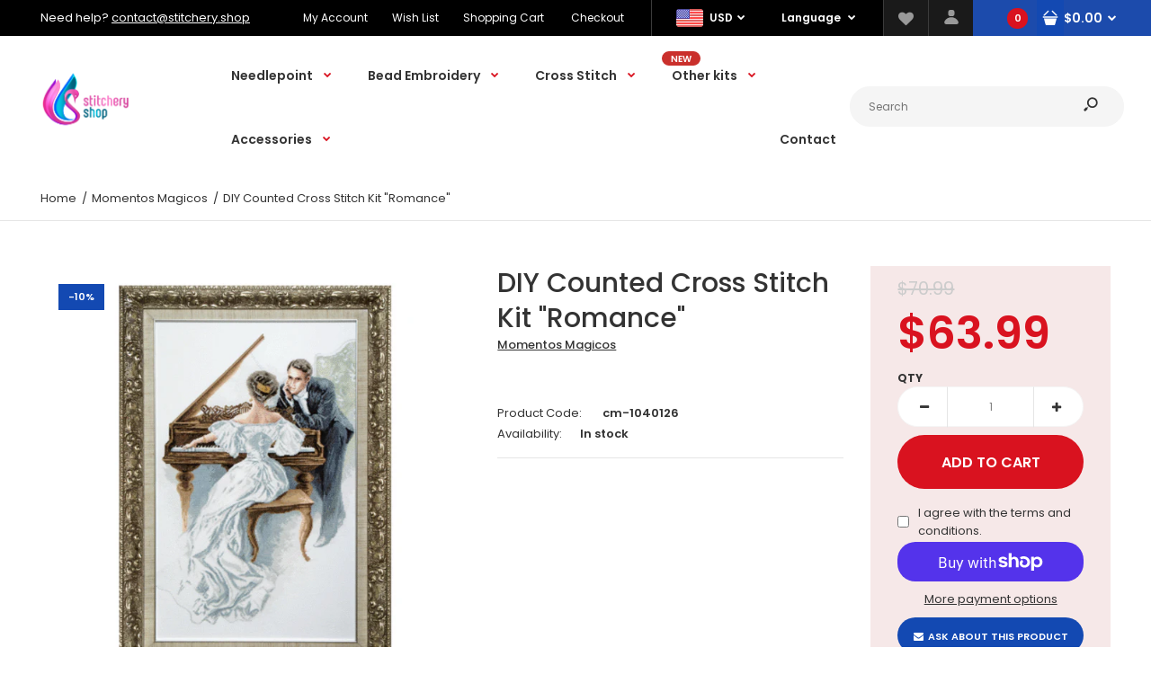

--- FILE ---
content_type: text/html; charset=utf-8
request_url: https://stitchery.shop/products/diy-counted-cross-stitch-kit-romance-1
body_size: 30503
content:
<!DOCTYPE html>
<!--[if IE 7]><html lang="en" class="ie7 responsive"><![endif]-->
<!--[if IE 8]><html lang="en" class="ie8 responsive"><![endif]-->
<!--[if IE 9]><html lang="en" class="ie9 responsive"><![endif]-->
<!--[if !IE]><!--><html lang="en" class="responsive"><!--<![endif]-->
<head>
  <meta charset="utf-8" />
  <!--[if IE]><meta http-equiv='X-UA-Compatible' content='IE=edge,chrome=1' /><![endif]--><meta name="viewport" content="width=device-width, initial-scale=1, minimum-scale=1, maximum-scale=1" /><link rel="canonical" href="https://stitchery.shop/products/diy-counted-cross-stitch-kit-romance-1" /><link rel="shortcut icon" href="//stitchery.shop/cdn/shop/t/5/assets/favicon.png?v=168370475243505306901600213898" type="image/x-icon" /><link rel="apple-touch-icon-precomposed" href="//stitchery.shop/cdn/shop/t/5/assets/iphone_icon.png?v=11641046679214660761600213898" /><link rel="apple-touch-icon-precomposed" sizes="114x114" href="//stitchery.shop/cdn/shop/t/5/assets/iphone_icon_retina.png?v=82695083337884245731600213899" /><link rel="apple-touch-icon-precomposed" sizes="72x72" href="//stitchery.shop/cdn/shop/t/5/assets/ipad_icon.png?v=12378822450005564591600213900" /><link rel="apple-touch-icon-precomposed" sizes="144x144" href="//stitchery.shop/cdn/shop/t/5/assets/ipad_icon_retina.png?v=118650563575556144211600213900" /><meta name="description" content="DIY Counted Cross Stitch Kit &quot;Romance&quot;Our store offers a great selection of beautifully designed embroidery kits in classic and modern styles. The counted cross technique allows detailed embroidering. An enlarged charted design with clear symbols is included for easy counting and stitching. Suitable for both beginners " /><title>DIY Counted Cross Stitch Kit &quot;Romance&quot; | stitchery.shop</title>
<link href="//fonts.googleapis.com/css?family=Caveat:300italic,400italic,500italic,600italic,700italic,800italic,100,200,300,400,500,600,700,800&subset=cyrillic-ext,greek-ext,latin,latin-ext,cyrillic,greek,vietnamese" rel='stylesheet' type='text/css' /><link href="//fonts.googleapis.com/css?family=Poppins:300italic,400italic,500italic,600italic,700italic,800italic,100,200,300,400,500,600,700,800&subset=cyrillic-ext,greek-ext,latin,latin-ext,cyrillic,greek,vietnamese" rel='stylesheet' type='text/css' />
<!-- /snippets/social-meta-tags.liquid -->
<meta property="og:site_name" content="stitchery.shop">
<meta property="og:url" content="https://stitchery.shop/products/diy-counted-cross-stitch-kit-romance-1">
<meta property="og:title" content="DIY Counted Cross Stitch Kit "Romance"">
<meta property="og:type" content="product">
<meta property="og:description" content="DIY Counted Cross Stitch Kit &quot;Romance&quot;Our store offers a great selection of beautifully designed embroidery kits in classic and modern styles. The counted cross technique allows detailed embroidering. An enlarged charted design with clear symbols is included for easy counting and stitching. Suitable for both beginners "><meta property="og:price:amount" content="63.99">
  <meta property="og:price:currency" content="USD">
  <meta property="og:price:amount_currency" content="$63.99"><meta property="og:image" content="http://stitchery.shop/cdn/shop/products/nab-r-dlya-vishivannya-hrestikom-char-vna-mit-m-172-quot-romans-quot-images-6807-thumb-shopify-3x4_1024x1024.gif?v=1679776712"><meta property="og:image" content="http://stitchery.shop/cdn/shop/products/nab-r-dlya-vishivannya-hrestikom-char-vna-mit-m-172-quot-romans-quot-images-6807_1024x1024.gif?v=1679776712">
<meta property="og:image:secure_url" content="https://stitchery.shop/cdn/shop/products/nab-r-dlya-vishivannya-hrestikom-char-vna-mit-m-172-quot-romans-quot-images-6807-thumb-shopify-3x4_1024x1024.gif?v=1679776712"><meta property="og:image:secure_url" content="https://stitchery.shop/cdn/shop/products/nab-r-dlya-vishivannya-hrestikom-char-vna-mit-m-172-quot-romans-quot-images-6807_1024x1024.gif?v=1679776712">

<meta name="twitter:site" content="@">
<meta name="twitter:card" content="summary_large_image">
<meta name="twitter:title" content="DIY Counted Cross Stitch Kit "Romance"">
<meta name="twitter:description" content="DIY Counted Cross Stitch Kit &quot;Romance&quot;Our store offers a great selection of beautifully designed embroidery kits in classic and modern styles. The counted cross technique allows detailed embroidering. An enlarged charted design with clear symbols is included for easy counting and stitching. Suitable for both beginners ">
<link href="//stitchery.shop/cdn/shop/t/5/assets/rt.vendors.scss.css?v=13872685647786967681738437586" rel="stylesheet" type="text/css" media="all" /><link href="//stitchery.shop/cdn/shop/t/5/assets/rt.application.scss.css?v=35863295287845082861703215269" rel="stylesheet" type="text/css" media="all" /><link href="//stitchery.shop/cdn/shop/t/5/assets/rt.custom.scss.css?v=146680476887044011401703215269" rel="stylesheet" type="text/css" media="all" /><link href="//stitchery.shop/cdn/shop/t/5/assets/custom_code.scss.css?v=58315118678863158711600206593" rel="stylesheet" type="text/css" media="all" /><script>
window.sidebar=!1,
window.template="product",
window.rtl=!1,
window.popup_mailchimp_expire=2,
window.popup_mailchimp_period=0,
window.popup_mailchimp_delay=200,
window.popup_mailchimp_close=0,
window.products={},window.product_image_zoom=0,
window.asset_url="//stitchery.shop/cdn/shop/t/5/assets/?430",
window.swatch_color=true,
window.swatch_size=true,
window.shopping_cart_type="ajax_popup",
window.contact_map_address="Kyiv, Ukraine",
window.money_format="${{amount}}",
window.show_multiple_currencies=true,window.shopCurrency="USD",
window.defaultCurrency="USD",
window.cookieCurrency="",
window.jsonCurrency="${{amount}} USD",
window.jsonMoney="${{amount}}",
window.formatCurrency="money_format",window.all_results_text="See all results",
window.megamenu_active=!1,
window.megamenu_hover=!1,
window.megamenu_responsive=!1,
window.megamenu_responsive_design="yes",
window.fixed_header="header",
window.compare="1",
window.pitem_row="2",
window.swatch_color="1",
window.swatch_size="1",
window.swatch_color_advanced="1";
window.hn_use = false;
window.hn_once = false;
window.social_instagram = false;
window.reviews_enable =true;
var theme = {
  apps: {
    details: "Details",
    buyNow: "Buy now",
  },
  strings: {
    addToCart: "Add to cart",
    soldOut: "Out of stock",
    unavailable: "Unavailable",
    inStock: "In stock",
    available: "Available: ",
    outStock: "Out of stock",
    sale: "Sale",
    btn_select_options: "Select options",
    btn_add_to_cart: "Add to cart"
  },
  settings: {
    moneyFormat:"${{amount}}",
  },
  inventory: true,
  sale_percentages: null,
  asset_url: "\/\/stitchery.shop\/cdn\/shop\/t\/5\/assets\/?430"
}
var roar_api = {
  main_info: {
    theme_id: '18389593',
    owner_email: 'contact@stitchery.shop',
    shop: 'stitchery-shop.myshopify.com',
    domain: 'stitchery-shop.myshopify.com',
   	rdomain: 'stitchery.shop',
    license: 'ljg979igblmjbdddicb7h8icbhfeliieh'
  }
};
</script>
<script src="//stitchery.shop/cdn/shop/t/5/assets/jquery-2.1.4.min.js?v=3135571069599077391600206666" defer="defer"></script><link rel="stylesheet" type="text/css" href="https://cdn.shopify.com/s/files/1/0024/1149/5539/files/pe-icon-7-stroke.css"><link rel="stylesheet" type="text/css" href="https://cdn.shopify.com/s/files/1/0024/1149/5539/files/settings.css"><link rel="stylesheet" type="text/css" href="https://cdn.shopify.com/s/files/1/0024/1149/5539/files/navigation.css"><link rel="stylesheet" type="text/css" href="https://cdn.shopify.com/s/files/1/0024/1149/5539/files/layers.css"><script src="https://cdn.shopify.com/s/files/1/0024/1149/5539/files/jquery.themepunch.tools.min.js" defer="defer"></script><script src="https://cdn.shopify.com/s/files/1/0024/1149/5539/files/jquery.themepunch.revolution.min.js?4556" defer="defer"></script><script>
  var weketingShop = {
    shop:"stitchery-shop.myshopify.com",
    moneyFormat:"${{amount}}",productJson:{"id":8201186214187,"title":"DIY Counted Cross Stitch Kit \"Romance\"","handle":"diy-counted-cross-stitch-kit-romance-1","description":"\u003cdiv\u003eDIY Counted Cross Stitch Kit \"Romance\"\u003cbr\u003e\u003cbr\u003eOur store offers a great selection of beautifully designed embroidery kits in classic and modern styles. The counted cross technique allows detailed embroidering. An enlarged charted design with clear symbols is included for easy counting and stitching. Suitable for both beginners and experienced embroiderers.\u003cbr\u003e\u003cbr\u003eCross Stitch is equipped with high-quality materials:\u003cbr\u003e  *Canvas\u003c\/div\u003e\n\u003cdiv\u003e  *Cotton floss (Madeira)\u003c\/div\u003e\n\u003cdiv\u003e  *Needle\u003c\/div\u003e\n\u003cdiv\u003e  *Symbolic scheme\u003c\/div\u003e\n\u003cdiv\u003e  *Color image \u0026amp; perfectly clear instructions in English\u003cbr\u003e  *Some kits may contain decorative elements and beads.\u003cbr\u003e\u003cbr\u003eSize: 15.7\"x24.8\" (40.0x63.0 cm)\u003c\/div\u003e","published_at":"2023-03-25T16:38:28-04:00","created_at":"2023-03-25T16:38:28-04:00","vendor":"Momentos Magicos","type":"","tags":["bead embroidery","counted cross stitch","crewel embroidery","Cross Stitch Kit","Cross Stitch pattern","embroidery kit","embroidery pattern","gift for her","long stitch kits","Needlepoint Kit","needlework pattern","stitchery kit","Tapestry kit"],"price":6399,"price_min":6399,"price_max":6399,"available":true,"price_varies":false,"compare_at_price":7099,"compare_at_price_min":7099,"compare_at_price_max":7099,"compare_at_price_varies":false,"variants":[{"id":44825891307819,"title":"Default Title","option1":"Default Title","option2":null,"option3":null,"sku":"cm-1040126","requires_shipping":true,"taxable":true,"featured_image":null,"available":true,"name":"DIY Counted Cross Stitch Kit \"Romance\"","public_title":null,"options":["Default Title"],"price":6399,"weight":0,"compare_at_price":7099,"inventory_management":"shopify","barcode":null,"requires_selling_plan":false,"selling_plan_allocations":[]}],"images":["\/\/stitchery.shop\/cdn\/shop\/products\/nab-r-dlya-vishivannya-hrestikom-char-vna-mit-m-172-quot-romans-quot-images-6807-thumb-shopify-3x4.gif?v=1679776712","\/\/stitchery.shop\/cdn\/shop\/products\/nab-r-dlya-vishivannya-hrestikom-char-vna-mit-m-172-quot-romans-quot-images-6807.gif?v=1679776712"],"featured_image":"\/\/stitchery.shop\/cdn\/shop\/products\/nab-r-dlya-vishivannya-hrestikom-char-vna-mit-m-172-quot-romans-quot-images-6807-thumb-shopify-3x4.gif?v=1679776712","options":["Title"],"media":[{"alt":null,"id":33178390397227,"position":1,"preview_image":{"aspect_ratio":1.0,"height":711,"width":711,"src":"\/\/stitchery.shop\/cdn\/shop\/products\/nab-r-dlya-vishivannya-hrestikom-char-vna-mit-m-172-quot-romans-quot-images-6807-thumb-shopify-3x4.gif?v=1679776712"},"aspect_ratio":1.0,"height":711,"media_type":"image","src":"\/\/stitchery.shop\/cdn\/shop\/products\/nab-r-dlya-vishivannya-hrestikom-char-vna-mit-m-172-quot-romans-quot-images-6807-thumb-shopify-3x4.gif?v=1679776712","width":711},{"alt":null,"id":33178390429995,"position":2,"preview_image":{"aspect_ratio":0.696,"height":647,"width":450,"src":"\/\/stitchery.shop\/cdn\/shop\/products\/nab-r-dlya-vishivannya-hrestikom-char-vna-mit-m-172-quot-romans-quot-images-6807.gif?v=1679776712"},"aspect_ratio":0.696,"height":647,"media_type":"image","src":"\/\/stitchery.shop\/cdn\/shop\/products\/nab-r-dlya-vishivannya-hrestikom-char-vna-mit-m-172-quot-romans-quot-images-6807.gif?v=1679776712","width":450}],"requires_selling_plan":false,"selling_plan_groups":[],"content":"\u003cdiv\u003eDIY Counted Cross Stitch Kit \"Romance\"\u003cbr\u003e\u003cbr\u003eOur store offers a great selection of beautifully designed embroidery kits in classic and modern styles. The counted cross technique allows detailed embroidering. An enlarged charted design with clear symbols is included for easy counting and stitching. Suitable for both beginners and experienced embroiderers.\u003cbr\u003e\u003cbr\u003eCross Stitch is equipped with high-quality materials:\u003cbr\u003e  *Canvas\u003c\/div\u003e\n\u003cdiv\u003e  *Cotton floss (Madeira)\u003c\/div\u003e\n\u003cdiv\u003e  *Needle\u003c\/div\u003e\n\u003cdiv\u003e  *Symbolic scheme\u003c\/div\u003e\n\u003cdiv\u003e  *Color image \u0026amp; perfectly clear instructions in English\u003cbr\u003e  *Some kits may contain decorative elements and beads.\u003cbr\u003e\u003cbr\u003eSize: 15.7\"x24.8\" (40.0x63.0 cm)\u003c\/div\u003e"},};
</script><script>window.performance && window.performance.mark && window.performance.mark('shopify.content_for_header.start');</script><meta name="google-site-verification" content="Wmyvq1habB55isTWUK1rtRNkB5yoA8ceiNiMyRVVo28">
<meta name="facebook-domain-verification" content="5lk6eg341hqhbnkdvnctxyf1m44jxv">
<meta id="shopify-digital-wallet" name="shopify-digital-wallet" content="/24795316269/digital_wallets/dialog">
<meta name="shopify-checkout-api-token" content="781410eff5c42ce8d7907f954e952f1c">
<meta id="in-context-paypal-metadata" data-shop-id="24795316269" data-venmo-supported="false" data-environment="production" data-locale="en_US" data-paypal-v4="true" data-currency="USD">
<link rel="alternate" type="application/json+oembed" href="https://stitchery.shop/products/diy-counted-cross-stitch-kit-romance-1.oembed">
<script async="async" src="/checkouts/internal/preloads.js?locale=en-US"></script>
<link rel="preconnect" href="https://shop.app" crossorigin="anonymous">
<script async="async" src="https://shop.app/checkouts/internal/preloads.js?locale=en-US&shop_id=24795316269" crossorigin="anonymous"></script>
<script id="apple-pay-shop-capabilities" type="application/json">{"shopId":24795316269,"countryCode":"US","currencyCode":"USD","merchantCapabilities":["supports3DS"],"merchantId":"gid:\/\/shopify\/Shop\/24795316269","merchantName":"stitchery.shop","requiredBillingContactFields":["postalAddress","email","phone"],"requiredShippingContactFields":["postalAddress","email","phone"],"shippingType":"shipping","supportedNetworks":["visa","masterCard","amex","discover","elo","jcb"],"total":{"type":"pending","label":"stitchery.shop","amount":"1.00"},"shopifyPaymentsEnabled":true,"supportsSubscriptions":true}</script>
<script id="shopify-features" type="application/json">{"accessToken":"781410eff5c42ce8d7907f954e952f1c","betas":["rich-media-storefront-analytics"],"domain":"stitchery.shop","predictiveSearch":true,"shopId":24795316269,"locale":"en"}</script>
<script>var Shopify = Shopify || {};
Shopify.shop = "stitchery-shop.myshopify.com";
Shopify.locale = "en";
Shopify.currency = {"active":"USD","rate":"1.0"};
Shopify.country = "US";
Shopify.theme = {"name":"Fastor Market6","id":100410458157,"schema_name":"Fastor","schema_version":"4.6","theme_store_id":null,"role":"main"};
Shopify.theme.handle = "null";
Shopify.theme.style = {"id":null,"handle":null};
Shopify.cdnHost = "stitchery.shop/cdn";
Shopify.routes = Shopify.routes || {};
Shopify.routes.root = "/";</script>
<script type="module">!function(o){(o.Shopify=o.Shopify||{}).modules=!0}(window);</script>
<script>!function(o){function n(){var o=[];function n(){o.push(Array.prototype.slice.apply(arguments))}return n.q=o,n}var t=o.Shopify=o.Shopify||{};t.loadFeatures=n(),t.autoloadFeatures=n()}(window);</script>
<script>
  window.ShopifyPay = window.ShopifyPay || {};
  window.ShopifyPay.apiHost = "shop.app\/pay";
  window.ShopifyPay.redirectState = null;
</script>
<script id="shop-js-analytics" type="application/json">{"pageType":"product"}</script>
<script defer="defer" async type="module" src="//stitchery.shop/cdn/shopifycloud/shop-js/modules/v2/client.init-shop-cart-sync_D0dqhulL.en.esm.js"></script>
<script defer="defer" async type="module" src="//stitchery.shop/cdn/shopifycloud/shop-js/modules/v2/chunk.common_CpVO7qML.esm.js"></script>
<script type="module">
  await import("//stitchery.shop/cdn/shopifycloud/shop-js/modules/v2/client.init-shop-cart-sync_D0dqhulL.en.esm.js");
await import("//stitchery.shop/cdn/shopifycloud/shop-js/modules/v2/chunk.common_CpVO7qML.esm.js");

  window.Shopify.SignInWithShop?.initShopCartSync?.({"fedCMEnabled":true,"windoidEnabled":true});

</script>
<script>
  window.Shopify = window.Shopify || {};
  if (!window.Shopify.featureAssets) window.Shopify.featureAssets = {};
  window.Shopify.featureAssets['shop-js'] = {"shop-cart-sync":["modules/v2/client.shop-cart-sync_D9bwt38V.en.esm.js","modules/v2/chunk.common_CpVO7qML.esm.js"],"init-fed-cm":["modules/v2/client.init-fed-cm_BJ8NPuHe.en.esm.js","modules/v2/chunk.common_CpVO7qML.esm.js"],"init-shop-email-lookup-coordinator":["modules/v2/client.init-shop-email-lookup-coordinator_pVrP2-kG.en.esm.js","modules/v2/chunk.common_CpVO7qML.esm.js"],"shop-cash-offers":["modules/v2/client.shop-cash-offers_CNh7FWN-.en.esm.js","modules/v2/chunk.common_CpVO7qML.esm.js","modules/v2/chunk.modal_DKF6x0Jh.esm.js"],"init-shop-cart-sync":["modules/v2/client.init-shop-cart-sync_D0dqhulL.en.esm.js","modules/v2/chunk.common_CpVO7qML.esm.js"],"init-windoid":["modules/v2/client.init-windoid_DaoAelzT.en.esm.js","modules/v2/chunk.common_CpVO7qML.esm.js"],"shop-toast-manager":["modules/v2/client.shop-toast-manager_1DND8Tac.en.esm.js","modules/v2/chunk.common_CpVO7qML.esm.js"],"pay-button":["modules/v2/client.pay-button_CFeQi1r6.en.esm.js","modules/v2/chunk.common_CpVO7qML.esm.js"],"shop-button":["modules/v2/client.shop-button_Ca94MDdQ.en.esm.js","modules/v2/chunk.common_CpVO7qML.esm.js"],"shop-login-button":["modules/v2/client.shop-login-button_DPYNfp1Z.en.esm.js","modules/v2/chunk.common_CpVO7qML.esm.js","modules/v2/chunk.modal_DKF6x0Jh.esm.js"],"avatar":["modules/v2/client.avatar_BTnouDA3.en.esm.js"],"shop-follow-button":["modules/v2/client.shop-follow-button_BMKh4nJE.en.esm.js","modules/v2/chunk.common_CpVO7qML.esm.js","modules/v2/chunk.modal_DKF6x0Jh.esm.js"],"init-customer-accounts-sign-up":["modules/v2/client.init-customer-accounts-sign-up_CJXi5kRN.en.esm.js","modules/v2/client.shop-login-button_DPYNfp1Z.en.esm.js","modules/v2/chunk.common_CpVO7qML.esm.js","modules/v2/chunk.modal_DKF6x0Jh.esm.js"],"init-shop-for-new-customer-accounts":["modules/v2/client.init-shop-for-new-customer-accounts_BoBxkgWu.en.esm.js","modules/v2/client.shop-login-button_DPYNfp1Z.en.esm.js","modules/v2/chunk.common_CpVO7qML.esm.js","modules/v2/chunk.modal_DKF6x0Jh.esm.js"],"init-customer-accounts":["modules/v2/client.init-customer-accounts_DCuDTzpR.en.esm.js","modules/v2/client.shop-login-button_DPYNfp1Z.en.esm.js","modules/v2/chunk.common_CpVO7qML.esm.js","modules/v2/chunk.modal_DKF6x0Jh.esm.js"],"checkout-modal":["modules/v2/client.checkout-modal_U_3e4VxF.en.esm.js","modules/v2/chunk.common_CpVO7qML.esm.js","modules/v2/chunk.modal_DKF6x0Jh.esm.js"],"lead-capture":["modules/v2/client.lead-capture_DEgn0Z8u.en.esm.js","modules/v2/chunk.common_CpVO7qML.esm.js","modules/v2/chunk.modal_DKF6x0Jh.esm.js"],"shop-login":["modules/v2/client.shop-login_CoM5QKZ_.en.esm.js","modules/v2/chunk.common_CpVO7qML.esm.js","modules/v2/chunk.modal_DKF6x0Jh.esm.js"],"payment-terms":["modules/v2/client.payment-terms_BmrqWn8r.en.esm.js","modules/v2/chunk.common_CpVO7qML.esm.js","modules/v2/chunk.modal_DKF6x0Jh.esm.js"]};
</script>
<script>(function() {
  var isLoaded = false;
  function asyncLoad() {
    if (isLoaded) return;
    isLoaded = true;
    var urls = ["https:\/\/cdn.shopify.com\/s\/files\/1\/0184\/4255\/1360\/files\/quicklink.v2.min.js?v=1619661100\u0026shop=stitchery-shop.myshopify.com"];
    for (var i = 0; i < urls.length; i++) {
      var s = document.createElement('script');
      s.type = 'text/javascript';
      s.async = true;
      s.src = urls[i];
      var x = document.getElementsByTagName('script')[0];
      x.parentNode.insertBefore(s, x);
    }
  };
  if(window.attachEvent) {
    window.attachEvent('onload', asyncLoad);
  } else {
    window.addEventListener('load', asyncLoad, false);
  }
})();</script>
<script id="__st">var __st={"a":24795316269,"offset":-18000,"reqid":"02924a9e-a8f6-4b2c-a146-cc730a56ef97-1764375640","pageurl":"stitchery.shop\/products\/diy-counted-cross-stitch-kit-romance-1","u":"2ae072354fa7","p":"product","rtyp":"product","rid":8201186214187};</script>
<script>window.ShopifyPaypalV4VisibilityTracking = true;</script>
<script id="captcha-bootstrap">!function(){'use strict';const t='contact',e='account',n='new_comment',o=[[t,t],['blogs',n],['comments',n],[t,'customer']],c=[[e,'customer_login'],[e,'guest_login'],[e,'recover_customer_password'],[e,'create_customer']],r=t=>t.map((([t,e])=>`form[action*='/${t}']:not([data-nocaptcha='true']) input[name='form_type'][value='${e}']`)).join(','),a=t=>()=>t?[...document.querySelectorAll(t)].map((t=>t.form)):[];function s(){const t=[...o],e=r(t);return a(e)}const i='password',u='form_key',d=['recaptcha-v3-token','g-recaptcha-response','h-captcha-response',i],f=()=>{try{return window.sessionStorage}catch{return}},m='__shopify_v',_=t=>t.elements[u];function p(t,e,n=!1){try{const o=window.sessionStorage,c=JSON.parse(o.getItem(e)),{data:r}=function(t){const{data:e,action:n}=t;return t[m]||n?{data:e,action:n}:{data:t,action:n}}(c);for(const[e,n]of Object.entries(r))t.elements[e]&&(t.elements[e].value=n);n&&o.removeItem(e)}catch(o){console.error('form repopulation failed',{error:o})}}const l='form_type',E='cptcha';function T(t){t.dataset[E]=!0}const w=window,h=w.document,L='Shopify',v='ce_forms',y='captcha';let A=!1;((t,e)=>{const n=(g='f06e6c50-85a8-45c8-87d0-21a2b65856fe',I='https://cdn.shopify.com/shopifycloud/storefront-forms-hcaptcha/ce_storefront_forms_captcha_hcaptcha.v1.5.2.iife.js',D={infoText:'Protected by hCaptcha',privacyText:'Privacy',termsText:'Terms'},(t,e,n)=>{const o=w[L][v],c=o.bindForm;if(c)return c(t,g,e,D).then(n);var r;o.q.push([[t,g,e,D],n]),r=I,A||(h.body.append(Object.assign(h.createElement('script'),{id:'captcha-provider',async:!0,src:r})),A=!0)});var g,I,D;w[L]=w[L]||{},w[L][v]=w[L][v]||{},w[L][v].q=[],w[L][y]=w[L][y]||{},w[L][y].protect=function(t,e){n(t,void 0,e),T(t)},Object.freeze(w[L][y]),function(t,e,n,w,h,L){const[v,y,A,g]=function(t,e,n){const i=e?o:[],u=t?c:[],d=[...i,...u],f=r(d),m=r(i),_=r(d.filter((([t,e])=>n.includes(e))));return[a(f),a(m),a(_),s()]}(w,h,L),I=t=>{const e=t.target;return e instanceof HTMLFormElement?e:e&&e.form},D=t=>v().includes(t);t.addEventListener('submit',(t=>{const e=I(t);if(!e)return;const n=D(e)&&!e.dataset.hcaptchaBound&&!e.dataset.recaptchaBound,o=_(e),c=g().includes(e)&&(!o||!o.value);(n||c)&&t.preventDefault(),c&&!n&&(function(t){try{if(!f())return;!function(t){const e=f();if(!e)return;const n=_(t);if(!n)return;const o=n.value;o&&e.removeItem(o)}(t);const e=Array.from(Array(32),(()=>Math.random().toString(36)[2])).join('');!function(t,e){_(t)||t.append(Object.assign(document.createElement('input'),{type:'hidden',name:u})),t.elements[u].value=e}(t,e),function(t,e){const n=f();if(!n)return;const o=[...t.querySelectorAll(`input[type='${i}']`)].map((({name:t})=>t)),c=[...d,...o],r={};for(const[a,s]of new FormData(t).entries())c.includes(a)||(r[a]=s);n.setItem(e,JSON.stringify({[m]:1,action:t.action,data:r}))}(t,e)}catch(e){console.error('failed to persist form',e)}}(e),e.submit())}));const S=(t,e)=>{t&&!t.dataset[E]&&(n(t,e.some((e=>e===t))),T(t))};for(const o of['focusin','change'])t.addEventListener(o,(t=>{const e=I(t);D(e)&&S(e,y())}));const B=e.get('form_key'),M=e.get(l),P=B&&M;t.addEventListener('DOMContentLoaded',(()=>{const t=y();if(P)for(const e of t)e.elements[l].value===M&&p(e,B);[...new Set([...A(),...v().filter((t=>'true'===t.dataset.shopifyCaptcha))])].forEach((e=>S(e,t)))}))}(h,new URLSearchParams(w.location.search),n,t,e,['guest_login'])})(!0,!0)}();</script>
<script integrity="sha256-52AcMU7V7pcBOXWImdc/TAGTFKeNjmkeM1Pvks/DTgc=" data-source-attribution="shopify.loadfeatures" defer="defer" src="//stitchery.shop/cdn/shopifycloud/storefront/assets/storefront/load_feature-81c60534.js" crossorigin="anonymous"></script>
<script crossorigin="anonymous" defer="defer" src="//stitchery.shop/cdn/shopifycloud/storefront/assets/shopify_pay/storefront-65b4c6d7.js?v=20250812"></script>
<script data-source-attribution="shopify.dynamic_checkout.dynamic.init">var Shopify=Shopify||{};Shopify.PaymentButton=Shopify.PaymentButton||{isStorefrontPortableWallets:!0,init:function(){window.Shopify.PaymentButton.init=function(){};var t=document.createElement("script");t.src="https://stitchery.shop/cdn/shopifycloud/portable-wallets/latest/portable-wallets.en.js",t.type="module",document.head.appendChild(t)}};
</script>
<script data-source-attribution="shopify.dynamic_checkout.buyer_consent">
  function portableWalletsHideBuyerConsent(e){var t=document.getElementById("shopify-buyer-consent"),n=document.getElementById("shopify-subscription-policy-button");t&&n&&(t.classList.add("hidden"),t.setAttribute("aria-hidden","true"),n.removeEventListener("click",e))}function portableWalletsShowBuyerConsent(e){var t=document.getElementById("shopify-buyer-consent"),n=document.getElementById("shopify-subscription-policy-button");t&&n&&(t.classList.remove("hidden"),t.removeAttribute("aria-hidden"),n.addEventListener("click",e))}window.Shopify?.PaymentButton&&(window.Shopify.PaymentButton.hideBuyerConsent=portableWalletsHideBuyerConsent,window.Shopify.PaymentButton.showBuyerConsent=portableWalletsShowBuyerConsent);
</script>
<script>
  function portableWalletsCleanup(e){e&&e.src&&console.error("Failed to load portable wallets script "+e.src);var t=document.querySelectorAll("shopify-accelerated-checkout .shopify-payment-button__skeleton, shopify-accelerated-checkout-cart .wallet-cart-button__skeleton"),e=document.getElementById("shopify-buyer-consent");for(let e=0;e<t.length;e++)t[e].remove();e&&e.remove()}function portableWalletsNotLoadedAsModule(e){e instanceof ErrorEvent&&"string"==typeof e.message&&e.message.includes("import.meta")&&"string"==typeof e.filename&&e.filename.includes("portable-wallets")&&(window.removeEventListener("error",portableWalletsNotLoadedAsModule),window.Shopify.PaymentButton.failedToLoad=e,"loading"===document.readyState?document.addEventListener("DOMContentLoaded",window.Shopify.PaymentButton.init):window.Shopify.PaymentButton.init())}window.addEventListener("error",portableWalletsNotLoadedAsModule);
</script>

<script type="module" src="https://stitchery.shop/cdn/shopifycloud/portable-wallets/latest/portable-wallets.en.js" onError="portableWalletsCleanup(this)" crossorigin="anonymous"></script>
<script nomodule>
  document.addEventListener("DOMContentLoaded", portableWalletsCleanup);
</script>

<link id="shopify-accelerated-checkout-styles" rel="stylesheet" media="screen" href="https://stitchery.shop/cdn/shopifycloud/portable-wallets/latest/accelerated-checkout-backwards-compat.css" crossorigin="anonymous">
<style id="shopify-accelerated-checkout-cart">
        #shopify-buyer-consent {
  margin-top: 1em;
  display: inline-block;
  width: 100%;
}

#shopify-buyer-consent.hidden {
  display: none;
}

#shopify-subscription-policy-button {
  background: none;
  border: none;
  padding: 0;
  text-decoration: underline;
  font-size: inherit;
  cursor: pointer;
}

#shopify-subscription-policy-button::before {
  box-shadow: none;
}

      </style>

<script>window.performance && window.performance.mark && window.performance.mark('shopify.content_for_header.end');</script>
  <script>
  var weketingShop = {
    shop:"stitchery-shop.myshopify.com",
    moneyFormat:"${{amount}}",productJson:{"id":8201186214187,"title":"DIY Counted Cross Stitch Kit \"Romance\"","handle":"diy-counted-cross-stitch-kit-romance-1","description":"\u003cdiv\u003eDIY Counted Cross Stitch Kit \"Romance\"\u003cbr\u003e\u003cbr\u003eOur store offers a great selection of beautifully designed embroidery kits in classic and modern styles. The counted cross technique allows detailed embroidering. An enlarged charted design with clear symbols is included for easy counting and stitching. Suitable for both beginners and experienced embroiderers.\u003cbr\u003e\u003cbr\u003eCross Stitch is equipped with high-quality materials:\u003cbr\u003e  *Canvas\u003c\/div\u003e\n\u003cdiv\u003e  *Cotton floss (Madeira)\u003c\/div\u003e\n\u003cdiv\u003e  *Needle\u003c\/div\u003e\n\u003cdiv\u003e  *Symbolic scheme\u003c\/div\u003e\n\u003cdiv\u003e  *Color image \u0026amp; perfectly clear instructions in English\u003cbr\u003e  *Some kits may contain decorative elements and beads.\u003cbr\u003e\u003cbr\u003eSize: 15.7\"x24.8\" (40.0x63.0 cm)\u003c\/div\u003e","published_at":"2023-03-25T16:38:28-04:00","created_at":"2023-03-25T16:38:28-04:00","vendor":"Momentos Magicos","type":"","tags":["bead embroidery","counted cross stitch","crewel embroidery","Cross Stitch Kit","Cross Stitch pattern","embroidery kit","embroidery pattern","gift for her","long stitch kits","Needlepoint Kit","needlework pattern","stitchery kit","Tapestry kit"],"price":6399,"price_min":6399,"price_max":6399,"available":true,"price_varies":false,"compare_at_price":7099,"compare_at_price_min":7099,"compare_at_price_max":7099,"compare_at_price_varies":false,"variants":[{"id":44825891307819,"title":"Default Title","option1":"Default Title","option2":null,"option3":null,"sku":"cm-1040126","requires_shipping":true,"taxable":true,"featured_image":null,"available":true,"name":"DIY Counted Cross Stitch Kit \"Romance\"","public_title":null,"options":["Default Title"],"price":6399,"weight":0,"compare_at_price":7099,"inventory_management":"shopify","barcode":null,"requires_selling_plan":false,"selling_plan_allocations":[]}],"images":["\/\/stitchery.shop\/cdn\/shop\/products\/nab-r-dlya-vishivannya-hrestikom-char-vna-mit-m-172-quot-romans-quot-images-6807-thumb-shopify-3x4.gif?v=1679776712","\/\/stitchery.shop\/cdn\/shop\/products\/nab-r-dlya-vishivannya-hrestikom-char-vna-mit-m-172-quot-romans-quot-images-6807.gif?v=1679776712"],"featured_image":"\/\/stitchery.shop\/cdn\/shop\/products\/nab-r-dlya-vishivannya-hrestikom-char-vna-mit-m-172-quot-romans-quot-images-6807-thumb-shopify-3x4.gif?v=1679776712","options":["Title"],"media":[{"alt":null,"id":33178390397227,"position":1,"preview_image":{"aspect_ratio":1.0,"height":711,"width":711,"src":"\/\/stitchery.shop\/cdn\/shop\/products\/nab-r-dlya-vishivannya-hrestikom-char-vna-mit-m-172-quot-romans-quot-images-6807-thumb-shopify-3x4.gif?v=1679776712"},"aspect_ratio":1.0,"height":711,"media_type":"image","src":"\/\/stitchery.shop\/cdn\/shop\/products\/nab-r-dlya-vishivannya-hrestikom-char-vna-mit-m-172-quot-romans-quot-images-6807-thumb-shopify-3x4.gif?v=1679776712","width":711},{"alt":null,"id":33178390429995,"position":2,"preview_image":{"aspect_ratio":0.696,"height":647,"width":450,"src":"\/\/stitchery.shop\/cdn\/shop\/products\/nab-r-dlya-vishivannya-hrestikom-char-vna-mit-m-172-quot-romans-quot-images-6807.gif?v=1679776712"},"aspect_ratio":0.696,"height":647,"media_type":"image","src":"\/\/stitchery.shop\/cdn\/shop\/products\/nab-r-dlya-vishivannya-hrestikom-char-vna-mit-m-172-quot-romans-quot-images-6807.gif?v=1679776712","width":450}],"requires_selling_plan":false,"selling_plan_groups":[],"content":"\u003cdiv\u003eDIY Counted Cross Stitch Kit \"Romance\"\u003cbr\u003e\u003cbr\u003eOur store offers a great selection of beautifully designed embroidery kits in classic and modern styles. The counted cross technique allows detailed embroidering. An enlarged charted design with clear symbols is included for easy counting and stitching. Suitable for both beginners and experienced embroiderers.\u003cbr\u003e\u003cbr\u003eCross Stitch is equipped with high-quality materials:\u003cbr\u003e  *Canvas\u003c\/div\u003e\n\u003cdiv\u003e  *Cotton floss (Madeira)\u003c\/div\u003e\n\u003cdiv\u003e  *Needle\u003c\/div\u003e\n\u003cdiv\u003e  *Symbolic scheme\u003c\/div\u003e\n\u003cdiv\u003e  *Color image \u0026amp; perfectly clear instructions in English\u003cbr\u003e  *Some kits may contain decorative elements and beads.\u003cbr\u003e\u003cbr\u003eSize: 15.7\"x24.8\" (40.0x63.0 cm)\u003c\/div\u003e"},};
</script>
<!-- Global site tag (gtag.js) - Google Analytics -->
<script async src="https://www.googletagmanager.com/gtag/js?id=G-HVVW6HMLSQ"></script>
<script>
  window.dataLayer = window.dataLayer || [];
  function gtag(){dataLayer.push(arguments);}
  gtag('js', new Date());

  gtag('config', 'G-HVVW6HMLSQ');
</script>
<link href="https://monorail-edge.shopifysvc.com" rel="dns-prefetch">
<script>(function(){if ("sendBeacon" in navigator && "performance" in window) {try {var session_token_from_headers = performance.getEntriesByType('navigation')[0].serverTiming.find(x => x.name == '_s').description;} catch {var session_token_from_headers = undefined;}var session_cookie_matches = document.cookie.match(/_shopify_s=([^;]*)/);var session_token_from_cookie = session_cookie_matches && session_cookie_matches.length === 2 ? session_cookie_matches[1] : "";var session_token = session_token_from_headers || session_token_from_cookie || "";function handle_abandonment_event(e) {var entries = performance.getEntries().filter(function(entry) {return /monorail-edge.shopifysvc.com/.test(entry.name);});if (!window.abandonment_tracked && entries.length === 0) {window.abandonment_tracked = true;var currentMs = Date.now();var navigation_start = performance.timing.navigationStart;var payload = {shop_id: 24795316269,url: window.location.href,navigation_start,duration: currentMs - navigation_start,session_token,page_type: "product"};window.navigator.sendBeacon("https://monorail-edge.shopifysvc.com/v1/produce", JSON.stringify({schema_id: "online_store_buyer_site_abandonment/1.1",payload: payload,metadata: {event_created_at_ms: currentMs,event_sent_at_ms: currentMs}}));}}window.addEventListener('pagehide', handle_abandonment_event);}}());</script>
<script id="web-pixels-manager-setup">(function e(e,d,r,n,o){if(void 0===o&&(o={}),!Boolean(null===(a=null===(i=window.Shopify)||void 0===i?void 0:i.analytics)||void 0===a?void 0:a.replayQueue)){var i,a;window.Shopify=window.Shopify||{};var t=window.Shopify;t.analytics=t.analytics||{};var s=t.analytics;s.replayQueue=[],s.publish=function(e,d,r){return s.replayQueue.push([e,d,r]),!0};try{self.performance.mark("wpm:start")}catch(e){}var l=function(){var e={modern:/Edge?\/(1{2}[4-9]|1[2-9]\d|[2-9]\d{2}|\d{4,})\.\d+(\.\d+|)|Firefox\/(1{2}[4-9]|1[2-9]\d|[2-9]\d{2}|\d{4,})\.\d+(\.\d+|)|Chrom(ium|e)\/(9{2}|\d{3,})\.\d+(\.\d+|)|(Maci|X1{2}).+ Version\/(15\.\d+|(1[6-9]|[2-9]\d|\d{3,})\.\d+)([,.]\d+|)( \(\w+\)|)( Mobile\/\w+|) Safari\/|Chrome.+OPR\/(9{2}|\d{3,})\.\d+\.\d+|(CPU[ +]OS|iPhone[ +]OS|CPU[ +]iPhone|CPU IPhone OS|CPU iPad OS)[ +]+(15[._]\d+|(1[6-9]|[2-9]\d|\d{3,})[._]\d+)([._]\d+|)|Android:?[ /-](13[3-9]|1[4-9]\d|[2-9]\d{2}|\d{4,})(\.\d+|)(\.\d+|)|Android.+Firefox\/(13[5-9]|1[4-9]\d|[2-9]\d{2}|\d{4,})\.\d+(\.\d+|)|Android.+Chrom(ium|e)\/(13[3-9]|1[4-9]\d|[2-9]\d{2}|\d{4,})\.\d+(\.\d+|)|SamsungBrowser\/([2-9]\d|\d{3,})\.\d+/,legacy:/Edge?\/(1[6-9]|[2-9]\d|\d{3,})\.\d+(\.\d+|)|Firefox\/(5[4-9]|[6-9]\d|\d{3,})\.\d+(\.\d+|)|Chrom(ium|e)\/(5[1-9]|[6-9]\d|\d{3,})\.\d+(\.\d+|)([\d.]+$|.*Safari\/(?![\d.]+ Edge\/[\d.]+$))|(Maci|X1{2}).+ Version\/(10\.\d+|(1[1-9]|[2-9]\d|\d{3,})\.\d+)([,.]\d+|)( \(\w+\)|)( Mobile\/\w+|) Safari\/|Chrome.+OPR\/(3[89]|[4-9]\d|\d{3,})\.\d+\.\d+|(CPU[ +]OS|iPhone[ +]OS|CPU[ +]iPhone|CPU IPhone OS|CPU iPad OS)[ +]+(10[._]\d+|(1[1-9]|[2-9]\d|\d{3,})[._]\d+)([._]\d+|)|Android:?[ /-](13[3-9]|1[4-9]\d|[2-9]\d{2}|\d{4,})(\.\d+|)(\.\d+|)|Mobile Safari.+OPR\/([89]\d|\d{3,})\.\d+\.\d+|Android.+Firefox\/(13[5-9]|1[4-9]\d|[2-9]\d{2}|\d{4,})\.\d+(\.\d+|)|Android.+Chrom(ium|e)\/(13[3-9]|1[4-9]\d|[2-9]\d{2}|\d{4,})\.\d+(\.\d+|)|Android.+(UC? ?Browser|UCWEB|U3)[ /]?(15\.([5-9]|\d{2,})|(1[6-9]|[2-9]\d|\d{3,})\.\d+)\.\d+|SamsungBrowser\/(5\.\d+|([6-9]|\d{2,})\.\d+)|Android.+MQ{2}Browser\/(14(\.(9|\d{2,})|)|(1[5-9]|[2-9]\d|\d{3,})(\.\d+|))(\.\d+|)|K[Aa][Ii]OS\/(3\.\d+|([4-9]|\d{2,})\.\d+)(\.\d+|)/},d=e.modern,r=e.legacy,n=navigator.userAgent;return n.match(d)?"modern":n.match(r)?"legacy":"unknown"}(),u="modern"===l?"modern":"legacy",c=(null!=n?n:{modern:"",legacy:""})[u],f=function(e){return[e.baseUrl,"/wpm","/b",e.hashVersion,"modern"===e.buildTarget?"m":"l",".js"].join("")}({baseUrl:d,hashVersion:r,buildTarget:u}),m=function(e){var d=e.version,r=e.bundleTarget,n=e.surface,o=e.pageUrl,i=e.monorailEndpoint;return{emit:function(e){var a=e.status,t=e.errorMsg,s=(new Date).getTime(),l=JSON.stringify({metadata:{event_sent_at_ms:s},events:[{schema_id:"web_pixels_manager_load/3.1",payload:{version:d,bundle_target:r,page_url:o,status:a,surface:n,error_msg:t},metadata:{event_created_at_ms:s}}]});if(!i)return console&&console.warn&&console.warn("[Web Pixels Manager] No Monorail endpoint provided, skipping logging."),!1;try{return self.navigator.sendBeacon.bind(self.navigator)(i,l)}catch(e){}var u=new XMLHttpRequest;try{return u.open("POST",i,!0),u.setRequestHeader("Content-Type","text/plain"),u.send(l),!0}catch(e){return console&&console.warn&&console.warn("[Web Pixels Manager] Got an unhandled error while logging to Monorail."),!1}}}}({version:r,bundleTarget:l,surface:e.surface,pageUrl:self.location.href,monorailEndpoint:e.monorailEndpoint});try{o.browserTarget=l,function(e){var d=e.src,r=e.async,n=void 0===r||r,o=e.onload,i=e.onerror,a=e.sri,t=e.scriptDataAttributes,s=void 0===t?{}:t,l=document.createElement("script"),u=document.querySelector("head"),c=document.querySelector("body");if(l.async=n,l.src=d,a&&(l.integrity=a,l.crossOrigin="anonymous"),s)for(var f in s)if(Object.prototype.hasOwnProperty.call(s,f))try{l.dataset[f]=s[f]}catch(e){}if(o&&l.addEventListener("load",o),i&&l.addEventListener("error",i),u)u.appendChild(l);else{if(!c)throw new Error("Did not find a head or body element to append the script");c.appendChild(l)}}({src:f,async:!0,onload:function(){if(!function(){var e,d;return Boolean(null===(d=null===(e=window.Shopify)||void 0===e?void 0:e.analytics)||void 0===d?void 0:d.initialized)}()){var d=window.webPixelsManager.init(e)||void 0;if(d){var r=window.Shopify.analytics;r.replayQueue.forEach((function(e){var r=e[0],n=e[1],o=e[2];d.publishCustomEvent(r,n,o)})),r.replayQueue=[],r.publish=d.publishCustomEvent,r.visitor=d.visitor,r.initialized=!0}}},onerror:function(){return m.emit({status:"failed",errorMsg:"".concat(f," has failed to load")})},sri:function(e){var d=/^sha384-[A-Za-z0-9+/=]+$/;return"string"==typeof e&&d.test(e)}(c)?c:"",scriptDataAttributes:o}),m.emit({status:"loading"})}catch(e){m.emit({status:"failed",errorMsg:(null==e?void 0:e.message)||"Unknown error"})}}})({shopId: 24795316269,storefrontBaseUrl: "https://stitchery.shop",extensionsBaseUrl: "https://extensions.shopifycdn.com/cdn/shopifycloud/web-pixels-manager",monorailEndpoint: "https://monorail-edge.shopifysvc.com/unstable/produce_batch",surface: "storefront-renderer",enabledBetaFlags: ["2dca8a86"],webPixelsConfigList: [{"id":"864157995","configuration":"{\"config\":\"{\\\"pixel_id\\\":\\\"AW-327622607\\\",\\\"target_country\\\":\\\"US\\\",\\\"gtag_events\\\":[{\\\"type\\\":\\\"begin_checkout\\\",\\\"action_label\\\":\\\"AW-327622607\\\/MjJSCIzg_IIDEM-_nJwB\\\"},{\\\"type\\\":\\\"search\\\",\\\"action_label\\\":\\\"AW-327622607\\\/946fCI_g_IIDEM-_nJwB\\\"},{\\\"type\\\":\\\"view_item\\\",\\\"action_label\\\":[\\\"AW-327622607\\\/rbP3CIbg_IIDEM-_nJwB\\\",\\\"MC-XMSZ7BMT4M\\\"]},{\\\"type\\\":\\\"purchase\\\",\\\"action_label\\\":[\\\"AW-327622607\\\/SXzYCIPg_IIDEM-_nJwB\\\",\\\"MC-XMSZ7BMT4M\\\"]},{\\\"type\\\":\\\"page_view\\\",\\\"action_label\\\":[\\\"AW-327622607\\\/Ucr1CIDg_IIDEM-_nJwB\\\",\\\"MC-XMSZ7BMT4M\\\"]},{\\\"type\\\":\\\"add_payment_info\\\",\\\"action_label\\\":\\\"AW-327622607\\\/9nlzCJLg_IIDEM-_nJwB\\\"},{\\\"type\\\":\\\"add_to_cart\\\",\\\"action_label\\\":\\\"AW-327622607\\\/zyFACIng_IIDEM-_nJwB\\\"}],\\\"enable_monitoring_mode\\\":false}\"}","eventPayloadVersion":"v1","runtimeContext":"OPEN","scriptVersion":"b2a88bafab3e21179ed38636efcd8a93","type":"APP","apiClientId":1780363,"privacyPurposes":[],"dataSharingAdjustments":{"protectedCustomerApprovalScopes":["read_customer_address","read_customer_email","read_customer_name","read_customer_personal_data","read_customer_phone"]}},{"id":"701628715","configuration":"{\"pixelCode\":\"CKMQMCBC77UAO6G5V4P0\"}","eventPayloadVersion":"v1","runtimeContext":"STRICT","scriptVersion":"22e92c2ad45662f435e4801458fb78cc","type":"APP","apiClientId":4383523,"privacyPurposes":["ANALYTICS","MARKETING","SALE_OF_DATA"],"dataSharingAdjustments":{"protectedCustomerApprovalScopes":["read_customer_address","read_customer_email","read_customer_name","read_customer_personal_data","read_customer_phone"]}},{"id":"278724907","configuration":"{\"pixel_id\":\"1159300884575227\",\"pixel_type\":\"facebook_pixel\",\"metaapp_system_user_token\":\"-\"}","eventPayloadVersion":"v1","runtimeContext":"OPEN","scriptVersion":"ca16bc87fe92b6042fbaa3acc2fbdaa6","type":"APP","apiClientId":2329312,"privacyPurposes":["ANALYTICS","MARKETING","SALE_OF_DATA"],"dataSharingAdjustments":{"protectedCustomerApprovalScopes":["read_customer_address","read_customer_email","read_customer_name","read_customer_personal_data","read_customer_phone"]}},{"id":"167706923","configuration":"{\"tagID\":\"2613367670034\"}","eventPayloadVersion":"v1","runtimeContext":"STRICT","scriptVersion":"18031546ee651571ed29edbe71a3550b","type":"APP","apiClientId":3009811,"privacyPurposes":["ANALYTICS","MARKETING","SALE_OF_DATA"],"dataSharingAdjustments":{"protectedCustomerApprovalScopes":["read_customer_address","read_customer_email","read_customer_name","read_customer_personal_data","read_customer_phone"]}},{"id":"shopify-app-pixel","configuration":"{}","eventPayloadVersion":"v1","runtimeContext":"STRICT","scriptVersion":"0450","apiClientId":"shopify-pixel","type":"APP","privacyPurposes":["ANALYTICS","MARKETING"]},{"id":"shopify-custom-pixel","eventPayloadVersion":"v1","runtimeContext":"LAX","scriptVersion":"0450","apiClientId":"shopify-pixel","type":"CUSTOM","privacyPurposes":["ANALYTICS","MARKETING"]}],isMerchantRequest: false,initData: {"shop":{"name":"stitchery.shop","paymentSettings":{"currencyCode":"USD"},"myshopifyDomain":"stitchery-shop.myshopify.com","countryCode":"US","storefrontUrl":"https:\/\/stitchery.shop"},"customer":null,"cart":null,"checkout":null,"productVariants":[{"price":{"amount":63.99,"currencyCode":"USD"},"product":{"title":"DIY Counted Cross Stitch Kit \"Romance\"","vendor":"Momentos Magicos","id":"8201186214187","untranslatedTitle":"DIY Counted Cross Stitch Kit \"Romance\"","url":"\/products\/diy-counted-cross-stitch-kit-romance-1","type":""},"id":"44825891307819","image":{"src":"\/\/stitchery.shop\/cdn\/shop\/products\/nab-r-dlya-vishivannya-hrestikom-char-vna-mit-m-172-quot-romans-quot-images-6807-thumb-shopify-3x4.gif?v=1679776712"},"sku":"cm-1040126","title":"Default Title","untranslatedTitle":"Default Title"}],"purchasingCompany":null},},"https://stitchery.shop/cdn","ae1676cfwd2530674p4253c800m34e853cb",{"modern":"","legacy":""},{"shopId":"24795316269","storefrontBaseUrl":"https:\/\/stitchery.shop","extensionBaseUrl":"https:\/\/extensions.shopifycdn.com\/cdn\/shopifycloud\/web-pixels-manager","surface":"storefront-renderer","enabledBetaFlags":"[\"2dca8a86\"]","isMerchantRequest":"false","hashVersion":"ae1676cfwd2530674p4253c800m34e853cb","publish":"custom","events":"[[\"page_viewed\",{}],[\"product_viewed\",{\"productVariant\":{\"price\":{\"amount\":63.99,\"currencyCode\":\"USD\"},\"product\":{\"title\":\"DIY Counted Cross Stitch Kit \\\"Romance\\\"\",\"vendor\":\"Momentos Magicos\",\"id\":\"8201186214187\",\"untranslatedTitle\":\"DIY Counted Cross Stitch Kit \\\"Romance\\\"\",\"url\":\"\/products\/diy-counted-cross-stitch-kit-romance-1\",\"type\":\"\"},\"id\":\"44825891307819\",\"image\":{\"src\":\"\/\/stitchery.shop\/cdn\/shop\/products\/nab-r-dlya-vishivannya-hrestikom-char-vna-mit-m-172-quot-romans-quot-images-6807-thumb-shopify-3x4.gif?v=1679776712\"},\"sku\":\"cm-1040126\",\"title\":\"Default Title\",\"untranslatedTitle\":\"Default Title\"}}]]"});</script><script>
  window.ShopifyAnalytics = window.ShopifyAnalytics || {};
  window.ShopifyAnalytics.meta = window.ShopifyAnalytics.meta || {};
  window.ShopifyAnalytics.meta.currency = 'USD';
  var meta = {"product":{"id":8201186214187,"gid":"gid:\/\/shopify\/Product\/8201186214187","vendor":"Momentos Magicos","type":"","variants":[{"id":44825891307819,"price":6399,"name":"DIY Counted Cross Stitch Kit \"Romance\"","public_title":null,"sku":"cm-1040126"}],"remote":false},"page":{"pageType":"product","resourceType":"product","resourceId":8201186214187}};
  for (var attr in meta) {
    window.ShopifyAnalytics.meta[attr] = meta[attr];
  }
</script>
<script class="analytics">
  (function () {
    var customDocumentWrite = function(content) {
      var jquery = null;

      if (window.jQuery) {
        jquery = window.jQuery;
      } else if (window.Checkout && window.Checkout.$) {
        jquery = window.Checkout.$;
      }

      if (jquery) {
        jquery('body').append(content);
      }
    };

    var hasLoggedConversion = function(token) {
      if (token) {
        return document.cookie.indexOf('loggedConversion=' + token) !== -1;
      }
      return false;
    }

    var setCookieIfConversion = function(token) {
      if (token) {
        var twoMonthsFromNow = new Date(Date.now());
        twoMonthsFromNow.setMonth(twoMonthsFromNow.getMonth() + 2);

        document.cookie = 'loggedConversion=' + token + '; expires=' + twoMonthsFromNow;
      }
    }

    var trekkie = window.ShopifyAnalytics.lib = window.trekkie = window.trekkie || [];
    if (trekkie.integrations) {
      return;
    }
    trekkie.methods = [
      'identify',
      'page',
      'ready',
      'track',
      'trackForm',
      'trackLink'
    ];
    trekkie.factory = function(method) {
      return function() {
        var args = Array.prototype.slice.call(arguments);
        args.unshift(method);
        trekkie.push(args);
        return trekkie;
      };
    };
    for (var i = 0; i < trekkie.methods.length; i++) {
      var key = trekkie.methods[i];
      trekkie[key] = trekkie.factory(key);
    }
    trekkie.load = function(config) {
      trekkie.config = config || {};
      trekkie.config.initialDocumentCookie = document.cookie;
      var first = document.getElementsByTagName('script')[0];
      var script = document.createElement('script');
      script.type = 'text/javascript';
      script.onerror = function(e) {
        var scriptFallback = document.createElement('script');
        scriptFallback.type = 'text/javascript';
        scriptFallback.onerror = function(error) {
                var Monorail = {
      produce: function produce(monorailDomain, schemaId, payload) {
        var currentMs = new Date().getTime();
        var event = {
          schema_id: schemaId,
          payload: payload,
          metadata: {
            event_created_at_ms: currentMs,
            event_sent_at_ms: currentMs
          }
        };
        return Monorail.sendRequest("https://" + monorailDomain + "/v1/produce", JSON.stringify(event));
      },
      sendRequest: function sendRequest(endpointUrl, payload) {
        // Try the sendBeacon API
        if (window && window.navigator && typeof window.navigator.sendBeacon === 'function' && typeof window.Blob === 'function' && !Monorail.isIos12()) {
          var blobData = new window.Blob([payload], {
            type: 'text/plain'
          });

          if (window.navigator.sendBeacon(endpointUrl, blobData)) {
            return true;
          } // sendBeacon was not successful

        } // XHR beacon

        var xhr = new XMLHttpRequest();

        try {
          xhr.open('POST', endpointUrl);
          xhr.setRequestHeader('Content-Type', 'text/plain');
          xhr.send(payload);
        } catch (e) {
          console.log(e);
        }

        return false;
      },
      isIos12: function isIos12() {
        return window.navigator.userAgent.lastIndexOf('iPhone; CPU iPhone OS 12_') !== -1 || window.navigator.userAgent.lastIndexOf('iPad; CPU OS 12_') !== -1;
      }
    };
    Monorail.produce('monorail-edge.shopifysvc.com',
      'trekkie_storefront_load_errors/1.1',
      {shop_id: 24795316269,
      theme_id: 100410458157,
      app_name: "storefront",
      context_url: window.location.href,
      source_url: "//stitchery.shop/cdn/s/trekkie.storefront.3c703df509f0f96f3237c9daa54e2777acf1a1dd.min.js"});

        };
        scriptFallback.async = true;
        scriptFallback.src = '//stitchery.shop/cdn/s/trekkie.storefront.3c703df509f0f96f3237c9daa54e2777acf1a1dd.min.js';
        first.parentNode.insertBefore(scriptFallback, first);
      };
      script.async = true;
      script.src = '//stitchery.shop/cdn/s/trekkie.storefront.3c703df509f0f96f3237c9daa54e2777acf1a1dd.min.js';
      first.parentNode.insertBefore(script, first);
    };
    trekkie.load(
      {"Trekkie":{"appName":"storefront","development":false,"defaultAttributes":{"shopId":24795316269,"isMerchantRequest":null,"themeId":100410458157,"themeCityHash":"1980261534212187538","contentLanguage":"en","currency":"USD","eventMetadataId":"83d623b3-47fe-47d5-b390-1facff466ca4"},"isServerSideCookieWritingEnabled":true,"monorailRegion":"shop_domain","enabledBetaFlags":["f0df213a"]},"Session Attribution":{},"S2S":{"facebookCapiEnabled":false,"source":"trekkie-storefront-renderer","apiClientId":580111}}
    );

    var loaded = false;
    trekkie.ready(function() {
      if (loaded) return;
      loaded = true;

      window.ShopifyAnalytics.lib = window.trekkie;

      var originalDocumentWrite = document.write;
      document.write = customDocumentWrite;
      try { window.ShopifyAnalytics.merchantGoogleAnalytics.call(this); } catch(error) {};
      document.write = originalDocumentWrite;

      window.ShopifyAnalytics.lib.page(null,{"pageType":"product","resourceType":"product","resourceId":8201186214187,"shopifyEmitted":true});

      var match = window.location.pathname.match(/checkouts\/(.+)\/(thank_you|post_purchase)/)
      var token = match? match[1]: undefined;
      if (!hasLoggedConversion(token)) {
        setCookieIfConversion(token);
        window.ShopifyAnalytics.lib.track("Viewed Product",{"currency":"USD","variantId":44825891307819,"productId":8201186214187,"productGid":"gid:\/\/shopify\/Product\/8201186214187","name":"DIY Counted Cross Stitch Kit \"Romance\"","price":"63.99","sku":"cm-1040126","brand":"Momentos Magicos","variant":null,"category":"","nonInteraction":true,"remote":false},undefined,undefined,{"shopifyEmitted":true});
      window.ShopifyAnalytics.lib.track("monorail:\/\/trekkie_storefront_viewed_product\/1.1",{"currency":"USD","variantId":44825891307819,"productId":8201186214187,"productGid":"gid:\/\/shopify\/Product\/8201186214187","name":"DIY Counted Cross Stitch Kit \"Romance\"","price":"63.99","sku":"cm-1040126","brand":"Momentos Magicos","variant":null,"category":"","nonInteraction":true,"remote":false,"referer":"https:\/\/stitchery.shop\/products\/diy-counted-cross-stitch-kit-romance-1"});
      }
    });


        var eventsListenerScript = document.createElement('script');
        eventsListenerScript.async = true;
        eventsListenerScript.src = "//stitchery.shop/cdn/shopifycloud/storefront/assets/shop_events_listener-3da45d37.js";
        document.getElementsByTagName('head')[0].appendChild(eventsListenerScript);

})();</script>
<script
  defer
  src="https://stitchery.shop/cdn/shopifycloud/perf-kit/shopify-perf-kit-2.1.2.min.js"
  data-application="storefront-renderer"
  data-shop-id="24795316269"
  data-render-region="gcp-us-central1"
  data-page-type="product"
  data-theme-instance-id="100410458157"
  data-theme-name="Fastor"
  data-theme-version="4.6"
  data-monorail-region="shop_domain"
  data-resource-timing-sampling-rate="10"
  data-shs="true"
  data-shs-beacon="true"
  data-shs-export-with-fetch="true"
  data-shs-logs-sample-rate="1"
></script>
</head>



<body class=" deco-frame- deco-effect-  templateProduct body-full-width dropdown-menu-type-4 no-box-type-7 sale-new-type-2 body-white body-header-type-30 has-variant-mobile flex-view-4 collection-template-promo menu-noborder"><div id="global__symbols" style="display: none;">
  <svg xmlns="http://www.w3.org/2000/svg">
    <symbol id="global__symbols-heart"><svg xmlns="http://www.w3.org/2000/svg" viewBox="0 0 30 30"><path d="M19.9,4.1c-1.8,0-3.6,0.7-4.9,1.8c-1.3-1.2-3.1-1.8-4.9-1.8c-3.9,0-7,2.9-7,6.4c0,1.3,0.4,2.6,1.3,3.7c0,0,0.1,0.1,0.1,0.2l9.1,10.7c0.4,0.4,0.9,0.7,1.5,0.7c0.6,0,1.1-0.2,1.5-0.7l9.1-10.7c0.1-0.1,0.1-0.1,0.2-0.2c0.8-1.1,1.2-2.3,1.2-3.7C27,7,23.8,4.1,19.9,4.1z M9.9,8c-1.6,0-2.8,1.1-2.8,2.5c0,0.3-0.2,0.5-0.5,0.5s-0.5-0.2-0.5-0.5C6.1,8.6,7.8,7,9.9,7c0.3,0,0.5,0.2,0.5,0.5S10.1,8,9.9,8z"/></svg></symbol>
    <symbol id="global__symbols-profile"><svg xmlns="http://www.w3.org/2000/svg" viewBox="0 0 30 30"><g><path d="M13.4,13.6h3.2c2,0,3.7-1.7,3.7-3.7V6.7c0-2-1.7-3.7-3.7-3.7h-3.2c-2,0-3.7,1.7-3.7,3.7V10C9.7,12,11.4,13.6,13.4,13.6z"/><path d="M26.5,22.4c-2.2-4.5-6.6-7.2-11.5-7.2c-5,0-9.4,2.8-11.5,7.2c-0.5,1-0.4,2.1,0.2,3.1c0.6,0.9,1.6,1.5,2.7,1.5h17.4c1.1,0,2.1-0.6,2.7-1.5C26.9,24.5,27,23.4,26.5,22.4z"/></g></svg></symbol>
    <symbol id="global__symbols-cart"><svg xmlns="http://www.w3.org/2000/svg" viewBox="0 0 30 30"><g><g><path d="M22.3,20H11.6c-1,0-1.8-0.7-2.1-1.6L7,9.2c0-0.1,0-0.3,0.1-0.4c0.1-0.1,0.2-0.2,0.4-0.2h18.9c0.2,0,0.3,0.1,0.4,0.2c0.1,0.1,0.1,0.3,0.1,0.4l-2.5,9.2C24.2,19.4,23.3,20,22.3,20z"/></g><g><path d="M6.6,7.6l-0.8-3H3.1v-1h3.1c0.2,0,0.4,0.2,0.5,0.4l0.9,3.3L6.6,7.6z"/></g><g><path d="M11.6,26.4c-1.4,0-2.5-1.1-2.5-2.5s1.1-2.5,2.5-2.5c1.4,0,2.5,1.1,2.5,2.5S12.9,26.4,11.6,26.4z"/></g><g><path d="M22.3,26.4c-1.4,0-2.5-1.1-2.5-2.5s1.1-2.5,2.5-2.5c1.4,0,2.5,1.1,2.5,2.5S23.7,26.4,22.3,26.4z"/></g></g></svg></symbol><symbol id="global__symbols-cart-desktop"><svg xmlns="http://www.w3.org/2000/svg" viewBox="0 0 24 24"><path d="M19.5,8.9l-5.3-5.3c-0.4-0.4-0.4-0.9,0-1.3c0.2-0.2,0.4-0.3,0.6-0.3c0.2,0,0.4,0.1,0.6,0.3l5.3,5.3c0.4,0.3,0.4,0.9,0,1.2 c-0.1,0.1-0.2,0.2-0.4,0.2h-0.4C19.7,9.1,19.6,9,19.5,8.9z M3.2,8.9C3.1,8.7,3,8.5,3,8.3c0-0.2,0.1-0.5,0.3-0.6l5.3-5.3 C8.7,2.2,9,2.1,9.2,2.1s0.5,0.1,0.6,0.3c0.3,0.3,0.3,0.9,0,1.3L4.5,8.9C4.4,9,4.2,9.1,4.1,9.1H3.6C3.5,9.1,3.4,9,3.2,8.9z M18.3,20.9c-0.1,0.5-0.6,0.8-1.1,0.8H6.8c-0.5,0-1-0.3-1.1-0.8l-2.2-8.3h17L18.3,20.9z M21.9,11.8h-0.8H2.9H2.1V10h1.4 c0.1,0,0.3,0.1,0.4,0.1s0.3,0,0.4-0.1h15.4c0.1,0,0.3,0.1,0.4,0.1c0.2,0,0.3,0,0.4-0.1h1.4V11.8z"></path></svg></symbol><symbol id="global__symbols-close"><svg xmlns="http://www.w3.org/2000/svg"viewBox="0 0 32 32"><g id="icomoon-ignore"></g><path d="M10.722 9.969l-0.754 0.754 5.278 5.278-5.253 5.253 0.754 0.754 5.253-5.253 5.253 5.253 0.754-0.754-5.253-5.253 5.278-5.278-0.754-0.754-5.278 5.278z" ></path></svg></symbol>
    <symbol id="global__symbols-cart-add"><svg xmlns="http://www.w3.org/2000/svg" viewBox="0 0 504.255 504.254"><g><g><path d="M283.863,374.637c0-2.2,0.07-4.383,0.195-6.553c-51.003-3.162-98.544-5.461-98.544-5.461l-5.595-21.894h109.17 c7.779-24.556,23.771-45.49,44.74-59.563l25.794-115.506c0.181-0.81,0.916-1.398,1.748-1.398h48.417 c0.558,0,1.091,0.265,1.427,0.71c0.337,0.446,0.446,1.033,0.295,1.569l-27.327,96.262c4-0.432,8.062-0.66,12.177-0.66 c12.307,0,24.154,1.992,35.248,5.662l30.268-106.625h16.88c14.083,0,25.5-11.417,25.5-25.5s-11.417-25.6-25.5-25.6l-363.982,0.037 L99.517,57.593c-2.274-7.831-8.578-14.018-16.45-16.147L29.673,27.008c-2.012-0.544-4.081-0.82-6.149-0.82 c-10.596,0-19.93,7.15-22.698,17.388c-1.641,6.065-0.82,12.407,2.31,17.856c3.129,5.449,8.192,9.353,14.258,10.993l40.631,10.987 l82.486,297.522c-11.749,5.797-19.367,17.809-19.367,31.184c0,19.18,15.604,34.783,34.783,34.783 c19.179,0,34.784-15.604,34.784-34.783c0-0.453-0.009-0.904-0.026-1.357h99.129C285.957,399.418,283.863,387.268,283.863,374.637z M233.492,164.931c0.341-0.425,0.85-0.669,1.395-0.669h73.085c0.546,0,1.055,0.244,1.397,0.672 c0.341,0.425,0.468,0.975,0.349,1.508l-21.519,118.746c-0.183,0.822-0.9,1.396-1.744,1.396h-30.05 c-0.845,0-1.563-0.576-1.748-1.398l-21.516-118.748C233.022,165.907,233.149,165.359,233.492,164.931z M164.42,283.377 c-0.255-0.9-33.072-116.839-33.072-116.839c-0.152-0.535-0.042-1.121,0.293-1.564c0.337-0.446,0.871-0.712,1.43-0.712h48.418 c0.844,0,1.562,0.575,1.745,1.399l26.407,118.246l0.096,0.365c0.05,0.163,0.075,0.338,0.075,0.521 c0,0.979-0.788,1.775-1.762,1.791h-41.273C165.27,286.584,164.675,284.279,164.42,283.377z"/><g><path d="M401.629,283.077c-53.846,0-97.496,43.65-97.496,97.495s43.65,97.495,97.496,97.495c53.845,0,97.494-43.65,97.494-97.495 S455.474,283.077,401.629,283.077z M455.625,395.573h-39.248v38.996c0,8.285-6.716,15-15,15s-15-6.715-15-15v-38.996h-38.746 c-8.283,0-15-6.717-15-15.001s6.717-15,15-15h38.746v-38.997c0-8.283,6.716-15,15-15s15,6.717,15,15v38.997h39.248 c8.285,0,15,6.716,15,15S463.91,395.573,455.625,395.573z"/></g></g></g></svg></symbol>
    <symbol id="global__symbols-search"><svg xmlns="http://www.w3.org/2000/svg" viewBox="0 0 30 30"><g><g><path d="M14.7,0.5c-4.8,0-8.8,3.9-8.8,8.8c0,4.8,3.9,8.8,8.8,8.8s8.8-3.9,8.8-8.8C23.5,4.4,19.6,0.5,14.7,0.5z M14.7,15.5c-3.4,0-6.2-2.8-6.2-6.2c0-3.4,2.8-6.2,6.2-6.2c3.4,0,6.2,2.8,6.2,6.2C20.9,12.7,18.1,15.5,14.7,15.5z"/></g><path d="M7.3,16l-1.6,1.6l-0.1-0.1c-0.5-0.5-1.3-0.5-1.8,0l-3,3c-0.5,0.5-0.5,1.3,0,1.8l0.9,0.9c0.2,0.2,0.5,0.4,0.9,0.4s0.6-0.1,0.9-0.4l3-3c0.5-0.5,0.5-1.3,0-1.8l-0.1-0.1L8,16.7c0.2-0.2,0.2-0.5,0-0.7C7.8,15.8,7.5,15.8,7.3,16z"/></g></svg></symbol>
    <symbol id="global__symbols-filter"><svg xmlns="http://www.w3.org/2000/svg" viewBox="0 0 24 24"><g><path d="M1,4.3h5.3v0.4c0,1.1,0.9,1.9,1.9,1.9h1.8c1.1,0,1.9-0.9,1.9-1.9V2.9c0-1.1-0.9-1.9-1.9-1.9H8.3c-1.1,0-1.9,0.9-1.9,1.9v0.4H1c-0.3,0-0.5,0.2-0.5,0.5C0.5,4,0.7,4.3,1,4.3z"/><path d="M13.6,5.4c0.3,0,0.5-0.2,0.5-0.5V2.6c0-0.3-0.2-0.5-0.5-0.5s-0.5,0.2-0.5,0.5V5C13.1,5.2,13.4,5.4,13.6,5.4z"/><path d="M15.5,2.1c-0.3,0-0.5,0.2-0.5,0.5V5c0,0.3,0.2,0.5,0.5,0.5C15.8,5.4,16,5.2,16,5V2.6C16,2.4,15.8,2.1,15.5,2.1z"/><path d="M17.4,2.1c-0.3,0-0.5,0.2-0.5,0.5V5c0,0.3,0.2,0.5,0.5,0.5s0.5-0.2,0.5-0.5V2.6C17.9,2.4,17.6,2.1,17.4,2.1z"/><path d="M19.3,2.1c-0.3,0-0.5,0.2-0.5,0.5V5c0,0.3,0.2,0.5,0.5,0.5c0.3,0,0.5-0.2,0.5-0.5V2.6C19.7,2.4,19.5,2.1,19.3,2.1z"/><path d="M21.1,2.1c-0.3,0-0.5,0.2-0.5,0.5V5c0,0.3,0.2,0.5,0.5,0.5c0.3,0,0.5-0.2,0.5-0.5V2.6C21.6,2.4,21.4,2.1,21.1,2.1z"/><path d="M23,2.1c-0.3,0-0.5,0.2-0.5,0.5V5c0,0.3,0.2,0.5,0.5,0.5c0.3,0,0.5-0.2,0.5-0.5V2.6C23.5,2.4,23.3,2.1,23,2.1z"/><path d="M17.4,10.4c-0.3,0-0.5,0.2-0.5,0.5v2.3c0,0.3,0.2,0.5,0.5,0.5s0.5-0.2,0.5-0.5v-2.3C17.9,10.6,17.6,10.4,17.4,10.4z"/><path d="M19.3,10.4c-0.3,0-0.5,0.2-0.5,0.5v2.3c0,0.3,0.2,0.5,0.5,0.5c0.3,0,0.5-0.2,0.5-0.5v-2.3C19.7,10.6,19.5,10.4,19.3,10.4z"/><path d="M21.1,10.4c-0.3,0-0.5,0.2-0.5,0.5v2.3c0,0.3,0.2,0.5,0.5,0.5c0.3,0,0.5-0.2,0.5-0.5v-2.3C21.6,10.6,21.4,10.4,21.1,10.4z"/><path d="M23,10.4c-0.3,0-0.5,0.2-0.5,0.5v2.3c0,0.3,0.2,0.5,0.5,0.5c0.3,0,0.5-0.2,0.5-0.5v-2.3C23.5,10.6,23.3,10.4,23,10.4z"/><path d="M13.6,18.6c-0.3,0-0.5,0.2-0.5,0.5v2.3c0,0.3,0.2,0.5,0.5,0.5s0.5-0.2,0.5-0.5V19C14.1,18.8,13.9,18.6,13.6,18.6z"/><path d="M15.5,18.6c-0.3,0-0.5,0.2-0.5,0.5v2.3c0,0.3,0.2,0.5,0.5,0.5c0.3,0,0.5-0.2,0.5-0.5V19C16,18.8,15.8,18.6,15.5,18.6z"/><path d="M17.4,18.6c-0.3,0-0.5,0.2-0.5,0.5v2.3c0,0.3,0.2,0.5,0.5,0.5s0.5-0.2,0.5-0.5V19C17.9,18.8,17.6,18.6,17.4,18.6z"/><path d="M19.3,18.6c-0.3,0-0.5,0.2-0.5,0.5v2.3c0,0.3,0.2,0.5,0.5,0.5c0.3,0,0.5-0.2,0.5-0.5V19C19.7,18.8,19.5,18.6,19.3,18.6z"/><path d="M21.1,18.6c-0.3,0-0.5,0.2-0.5,0.5v2.3c0,0.3,0.2,0.5,0.5,0.5c0.3,0,0.5-0.2,0.5-0.5V19C21.6,18.8,21.4,18.6,21.1,18.6z"/><path d="M23,18.6c-0.3,0-0.5,0.2-0.5,0.5v2.3c0,0.3,0.2,0.5,0.5,0.5c0.3,0,0.5-0.2,0.5-0.5V19C23.5,18.8,23.3,18.6,23,18.6z"/><path d="M13,9.2h-1.8c-1.1,0-1.9,0.9-1.9,1.9v0.4H1c-0.3,0-0.5,0.2-0.5,0.5s0.2,0.5,0.5,0.5h8.3v0.4c0,1.1,0.9,1.9,1.9,1.9H13c1.1,0,1.9-0.9,1.9-1.9v-1.8C14.9,10,14.1,9.2,13,9.2z"/><path d="M10.1,17.4H8.3c-1.1,0-1.9,0.9-1.9,1.9v0.4H1c-0.3,0-0.5,0.2-0.5,0.5c0,0.3,0.2,0.5,0.5,0.5h5.3v0.4c0,1.1,0.9,1.9,1.9,1.9h1.8c1.1,0,1.9-0.9,1.9-1.9v-1.8C12,18.2,11.1,17.4,10.1,17.4z"/></g></svg></symbol>
    <symbol id="global__symbols-prev"><svg xmlns="http://www.w3.org/2000/svg" viewBox="0 0 24 24"><path d="M5.2,12L16,22.8l2.8-2.8l-7.6-7.6C11.1,12.3,11,12.1,11,12s0.1-0.3,0.1-0.4L18.8,4L16,1.2L5.2,12z"/></svg></symbol>
    <symbol id="global__symbols-next"><svg xmlns="http://www.w3.org/2000/svg" viewBox="0 0 24 24"><path d="M5.2,20L8,22.8L18.8,12L8,1.2L5.2,4l7.6,7.6c0.1,0.1,0.1,0.2,0.1,0.4s-0.1,0.3-0.1,0.4L5.2,20z"/></svg></symbol>
	<symbol id="global__symbols-comment"><svg xmlns="http://www.w3.org/2000/svg" viewBox="0 0 24 24"><g><g><path d="M8.5,9.5c-0.4,0-0.7,0.3-0.7,0.7s0.3,0.7,0.7,0.7s0.7-0.3,0.7-0.7S8.8,9.5,8.5,9.5z"/><path d="M11.4,9.5c-0.4,0-0.7,0.3-0.7,0.7s0.3,0.7,0.7,0.7c0.4,0,0.7-0.3,0.7-0.7S11.8,9.5,11.4,9.5z"/><path d="M14.3,9.5c-0.4,0-0.7,0.3-0.7,0.7s0.3,0.7,0.7,0.7c0.4,0,0.7-0.3,0.7-0.7S14.7,9.5,14.3,9.5z"/></g><g><g><path d="M12.6,22.4c-0.1,0-0.1,0-0.2,0c-0.2-0.1-0.3-0.2-0.3-0.4v-3h-3c-4.8,0-8.8-3.9-8.8-8.7c0-4.8,3.9-8.7,8.8-8.7h4.6c4.8,0,8.7,3.9,8.7,8.7c0,2.6-1.2,5.1-3.2,6.8l-6.3,5.4C12.8,22.4,12.7,22.4,12.6,22.4z M9.1,2.4c-4.3,0-7.8,3.5-7.8,7.8 c0,4.3,3.5,7.8,7.8,7.8h3.5c0.3,0,0.5,0.2,0.5,0.5V21l5.5-4.7c1.8-1.5,2.9-3.7,2.9-6.1c0-4.3-3.5-7.8-7.8-7.8H9.1z"/></g></g></g></svg></symbol>
    <symbol id="global__symbols-phone"><svg xmlns="http://www.w3.org/2000/svg" viewBox="0 0 24 24" ><path d="M18.2,22.8L18.2,22.8c-2.6,0-6.6-2.4-10.2-6C4.2,13,1.8,8.8,2,6.3c0-1.6,0.9-3,2.2-3.8c0.5-0.3,1-0.5,1.5-0.6c0.6-0.1,1.3,0.2,1.6,0.8l2.9,4.9c0.4,0.6,0.3,1.3-0.1,1.8C10,9.6,9.7,9.8,9.5,10c0.9,1.1,1.7,2,2.5,2.8c0.8,0.8,1.7,1.6,2.8,2.5c0.2-0.3,0.4-0.5,0.7-0.8c0.5-0.4,1.2-0.5,1.8-0.1l4.9,2.9c0.6,0.3,0.9,1,0.8,1.6c-0.1,0.6-0.3,1.1-0.6,1.5c-0.8,1.3-2.2,2.2-3.9,2.2C18.4,22.8,18.3,22.8,18.2,22.8z M6,2.7c0,0-0.1,0-0.1,0C5.5,2.8,5,3,4.7,3.2C3.6,3.9,2.9,5,2.9,6.3C2.7,8.6,5,12.6,8.6,16.2c3.4,3.4,7.3,5.7,9.6,5.7c0,0,0,0,0,0c0.1,0,0.2,0,0.3,0c1.3,0,2.5-0.7,3.1-1.8c0.2-0.4,0.4-0.8,0.5-1.2c0.1-0.3-0.1-0.6-0.3-0.7l-4.9-2.9c-0.2-0.1-0.6-0.1-0.8,0.1c-0.3,0.3-0.6,0.6-0.8,0.9c-0.1,0.1-0.2,0.2-0.3,0.2c-0.1,0-0.3,0-0.3-0.1c-1.3-1-2.3-2-3.2-2.9c-0.9-0.9-1.8-1.9-2.9-3.2C8.4,10.1,8.4,10,8.4,9.9c0-0.1,0.1-0.2,0.2-0.3c0.3-0.2,0.7-0.5,0.9-0.8C9.7,8.5,9.7,8.2,9.6,8L6.6,3.1C6.5,2.9,6.3,2.7,6,2.7z"/></svg></symbol>
    <symbol id="global__symbols-email"><svg xmlns="http://www.w3.org/2000/svg" viewBox="0 0 24 24"><g><g><path d="M12,23.6C5.6,23.6,0.4,18.4,0.4,12S5.6,0.4,12,0.4c6.4,0,11.6,5.2,11.6,11.6S18.4,23.6,12,23.6z M12,1.4C6.1,1.4,1.4,6.1,1.4,12S6.1,22.6,12,22.6c5.9,0,10.6-4.8,10.6-10.6S17.9,1.4,12,1.4z"/></g><g><g><path d="M12,17.8c-3.2,0-5.8-2.6-5.8-5.8c0-3.2,2.6-5.8,5.8-5.8c3.2,0,5.8,2.6,5.8,5.8c0,0.3-0.2,0.5-0.5,0.5s-0.5-0.2-0.5-0.5c0-2.6-2.2-4.8-4.8-4.8c-2.6,0-4.8,2.2-4.8,4.8s2.1,4.8,4.8,4.8c0.3,0,0.5,0.2,0.5,0.5S12.3,17.8,12,17.8z"/></g><g><path d="M12,17.8c-1.8,0-3.6-0.8-4.7-2.4C5.4,12.8,6,9.2,8.6,7.3c2.6-1.9,6.2-1.3,8.1,1.3c0.2,0.2,0.1,0.5-0.1,0.7S16,9.4,15.9,9.2C14.3,7,11.3,6.6,9.2,8.1C7,9.7,6.6,12.7,8.1,14.8c1.6,2.1,4.6,2.6,6.7,1.1c0.2-0.2,0.5-0.1,0.7,0.1c0.2,0.2,0.1,0.5-0.1,0.7C14.4,17.4,13.2,17.8,12,17.8z"/></g><g><path d="M12,14.7c-1.5,0-2.7-1.2-2.7-2.7c0-1.5,1.2-2.7,2.7-2.7c1.5,0,2.7,1.2,2.7,2.7c0,0.3-0.2,0.5-0.5,0.5s-0.5-0.2-0.5-0.5c0-0.9-0.8-1.7-1.7-1.7c-0.9,0-1.7,0.8-1.7,1.7c0,0.9,0.8,1.7,1.7,1.7c0.3,0,0.5,0.2,0.5,0.5S12.3,14.7,12,14.7z"/></g><g><path d="M12,14.7c-0.4,0-0.8-0.1-1.1-0.2c-0.7-0.3-1.2-0.8-1.4-1.5C9,11.6,9.6,10,11,9.5c0.7-0.3,1.4-0.2,2.1,0.1c0.7,0.3,1.2,0.8,1.4,1.5c0.1,0.3,0,0.5-0.3,0.6c-0.3,0.1-0.5,0-0.6-0.3c-0.2-0.4-0.5-0.8-0.9-1c-0.4-0.2-0.9-0.2-1.3,0c-0.9,0.3-1.3,1.3-1,2.2c0.2,0.4,0.5,0.8,0.9,1c0.4,0.2,0.9,0.2,1.3,0c0.3-0.1,0.5,0,0.6,0.3c0.1,0.3,0,0.5-0.3,0.6C12.7,14.6,12.3,14.7,12,14.7z"/></g><g><path d="M15.7,15.4c-1.1,0-2-0.9-2-2.1v-1.2c0-0.3,0.2-0.5,0.5-0.5s0.5,0.2,0.5,0.5v1.2c0,0.6,0.5,1.1,1,1.1c0.6,0,1.1-0.5,1.1-1.1V12c0-0.3,0.2-0.5,0.5-0.5s0.5,0.2,0.5,0.5v1.4C17.8,14.5,16.9,15.4,15.7,15.4z"/></g><g><path d="M14.2,13c-0.3,0-0.5-0.2-0.5-0.5v-2.2c0-0.3,0.2-0.5,0.5-0.5s0.5,0.2,0.5,0.5v2.2C14.7,12.8,14.5,13,14.2,13z"/></g></g></g></svg></symbol>
    <symbol id="global__symbols-skype"><svg xmlns="http://www.w3.org/2000/svg" viewBox="0 0 24 24" ><g><g><path d="M17.2,23.5L17.2,23.5c-0.8,0-1.6-0.2-2.4-0.5c-0.9,0.2-1.9,0.4-2.8,0.4c-3,0-5.9-1.2-8-3.3c-2.8-2.8-4-7-3-10.9c-1-2.4-0.4-5,1.4-6.8c1.2-1.2,2.8-1.8,4.4-1.8c0.8,0,1.6,0.2,2.4,0.5c0.9-0.2,1.9-0.4,2.8-0.4c3,0,5.9,1.2,8,3.3c2.8,2.8,4,7,3,10.9c1,2.4,0.4,5-1.4,6.8C20.5,22.8,18.9,23.5,17.2,23.5z M14.9,22c0.1,0,0.1,0,0.2,0c0.7,0.3,1.4,0.5,2.2,0.5l0,0c1.4,0,2.7-0.5,3.7-1.5c1.6-1.6,2-3.9,1.1-5.9c0-0.1-0.1-0.2,0-0.3c1-3.6,0-7.5-2.7-10.1c-2-2-4.6-3-7.3-3c-0.9,0-1.9,0.1-2.7,0.4C9.2,2,9,2,8.9,2C7,1.1,4.6,1.5,3,3C1.5,4.6,1.1,6.9,2,8.9C2,9,2,9.2,2,9.3c-1,3.6,0,7.5,2.7,10.1c2,2,4.6,3,7.3,3c0.9,0,1.9-0.1,2.7-0.4C14.8,22,14.8,22,14.9,22z"/></g><g><path d="M12,20.2c-2.7,0-4.9-2.2-4.9-4.9c0-1.1,0.9-2,2-2c1.1,0,2,0.9,2,2c0,0.5,0.4,1,1,1c0.5,0,1-0.4,1-1V15c0-0.5-0.4-1-1-1c-0.1,0-0.3,0-0.4,0C9.1,13.8,7.1,11.6,7.1,9V8.7C7.1,6,9.3,3.8,12,3.8c2.7,0,4.9,2.2,4.9,4.9c0,1.1-0.9,2-2,2c-1.1,0-2-0.9-2-2c0-0.5-0.4-1-1-1c-0.5,0-1,0.4-1,1V9c0,0.5,0.4,1,1,1c0.1,0,0.3,0,0.4,0c2.5,0.2,4.5,2.3,4.5,4.9v0.4C16.9,18,14.7,20.2,12,20.2z M9,14.4c-0.5,0-1,0.4-1,1c0,2.2,1.8,3.9,3.9,3.9c2.2,0,3.9-1.8,3.9-3.9V15c0-2-1.6-3.7-3.7-3.9c-0.1,0-0.2,0-0.3,0c-1.1,0-2-0.9-2-2V8.7c0-1.1,0.9-2,2-2s2,0.9,2,2c0,0.5,0.4,1,1,1c0.5,0,1-0.4,1-1c0-2.2-1.8-3.9-3.9-3.9c-2.2,0-3.9,1.8-3.9,3.9V9c0,2,1.6,3.7,3.6,3.9c0.1,0,0.2,0,0.3,0c1.1,0,2,0.9,2,2v0.4c0,1.1-0.9,2-2,2s-2-0.9-2-2C10,14.8,9.6,14.4,9,14.4z"/></g></g></svg></symbol>
    <symbol id="global__symbols-error"><svg xmlns="http://www.w3.org/2000/svg" viewBox="0 0 512 512" ><g><g><path d="M362.087,164.017H149.915c-6.62,0-11.988,5.367-11.988,11.988c0,6.621,5.367,11.988,11.988,11.988h212.172    c6.621,0,11.988-5.368,11.988-11.988C374.075,169.384,368.708,164.017,362.087,164.017z" style="fill: rgb(0, 0, 0);"></path></g></g><g><g><path d="M362.087,236.355H149.915c-6.62,0-11.988,5.368-11.988,11.988c0,6.621,5.367,11.988,11.988,11.988h212.172    c6.621,0,11.988-5.368,11.988-11.988S368.708,236.355,362.087,236.355z" style="fill: rgb(0, 0, 0);"></path></g></g><g><g><path d="M447.937,103.439c-0.082-3.008-1.276-5.944-3.489-8.158l-91.69-91.69c-2.176-2.214-5.2-3.592-8.55-3.592H89.285    c-13.92,0-25.247,11.325-25.247,25.248l0.005,299.353c0,0.106,0.013,0.207,0.016,0.313c0.164,6.065,3.303,11.562,8.484,14.779    l41.352,25.667c13.649,8.469,30.605,8.469,44.252-0.001l28.381-17.614c5.849-3.631,13.116-3.63,18.965-0.001l28.381,17.615    c6.824,4.237,14.474,6.355,22.126,6.354c7.651,0,15.304-2.118,22.126-6.354l28.381-17.615c5.849-3.629,13.116-3.629,18.965,0    l28.381,17.615c13.645,8.472,30.6,8.472,44.252,0l41.355-25.667c5.179-3.215,8.317-8.713,8.482-14.777    c0.002-0.104,0.016-0.207,0.016-0.313l0.005-220.845C447.964,103.64,447.946,103.543,447.937,103.439z M356.193,40.935h0.001    l50.834,50.834h-49.573c-0.695,0-1.262-0.567-1.262-1.262V40.935z M423.983,321.08l-38.52,23.908    c-5.849,3.631-13.116,3.63-18.965,0.001l-28.381-17.616c-13.649-8.469-30.605-8.468-44.252,0.001l-28.381,17.615    c-5.849,3.629-13.116,3.629-18.965,0l-28.381-17.615c-13.646-8.472-30.602-8.472-44.252,0l-28.381,17.615    c-5.849,3.629-13.116,3.629-18.965,0l-38.52-23.909L88.014,25.248c0-0.701,0.571-1.272,1.271-1.272h242.933v66.532    c0,13.916,11.321,25.238,25.238,25.238h66.532L423.983,321.08z" style="fill: rgb(0, 0, 0);"></path></g></g><g><g><path d="M447.958,395.948c0.001-0.031-0.004-0.061-0.004-0.092s0.005-0.061,0.005-0.092c0-6.521-3.541-12.544-9.242-15.714    c-5.7-3.168-12.682-3.003-18.223,0.436l-35.44,21.994c-5.598,3.473-12.554,3.473-18.15,0.001l-29.197-18.121    c-13.397-8.317-30.042-8.317-43.437,0l-29.197,18.12c-5.598,3.473-12.553,3.473-18.151,0.001l-29.197-18.121    c-13.396-8.315-30.042-8.315-43.437,0l-29.195,18.12c-5.598,3.473-12.554,3.474-18.15,0l-35.439-21.994    c-5.541-3.438-12.523-3.608-18.224-0.436c-5.7,3.171-9.242,9.192-9.242,15.714c0,0.031,0.005,0.061,0.005,0.092    c0,0.031-0.005,0.061-0.005,0.092l-0.005,90.804c0,13.922,11.325,25.248,25.247,25.248h333.434    c13.92,0,25.247-11.325,25.247-25.249L447.958,395.948z M422.717,488.024H89.285c-0.7,0-1.271-0.571-1.271-1.271l0.004-80.215    l26.285,16.314c13.398,8.312,30.042,8.312,43.436-0.001l29.195-18.121c5.597-3.474,12.551-3.473,18.151,0l29.195,18.122    c6.699,4.156,14.209,6.235,21.719,6.235c7.509,0,15.02-2.079,21.719-6.236l29.195-18.121c5.597-3.474,12.551-3.475,18.151,0    l29.197,18.122c13.4,8.314,30.042,8.312,43.436,0l26.285-16.314l0.004,80.214C423.988,487.453,423.418,488.024,422.717,488.024z" style="fill: rgb(0, 0, 0);"></path></g></g></svg></symbol>
  </svg>
</div><div id="shopify-section-product-variants-mobile" class="shopify-section product-variant-mobile-section"><div id="product-variants-mobile" class="product-variants-mobile" data-section-id="product-variants-mobile" data-section-type="product-variant-mobile">
  <div class="variants-header no-cart-item"><div class="title">
      <a href="javascript:void(0)" id="title-product-variants-mobile" >DIY Counted Cross Stitch Kit "Romance"</a>
    </div>
    <div class="action">
      <a id="btn-product-variants-mobile"  href="javascript:void(0);" class="button button-type-2 variant-header-btn m-allow-cart">Buy Now</a>
    </div></div></div>  

</div><div class="standard-body" id="header-notice">
  <div class="header-notice full-width clearfix"></div>
</div>
<div id="cart_popup" class="mfp-hide cart_popup_wrapper"></div>
<div id="cart_error_popup" class="mfp-hide cart_popup_wrapper alert-info"></div><div class="fixed-product-navigation"></div><div class="standard-body">
    <div id="main" class=""><div id="shopify-section-mobile-nav" class="shopify-section header-mobile-section"><style></style>
<div id="primary-mobile-nav"  data-section-id="mobile-nav" data-section-type="mobile-nav-section">
  <nav class="mobile-nav-wrapper">
    <ul class="mobile-nav">
      <li class="mobile-nav__item">
        <div class="mobile-nav-icon">
          <button type="button"><span></span></button>Close
        </div>
      </li><li class="mobile-nav__item">
  <a class="mobile-nav__link" href="/collections/all">Catalog</a>
  
</li><li class="mobile-nav__item">
  <a class="mobile-nav__link" href="/">Home</a>
  
</li><li class="mobile-nav__item">
  <a class="mobile-nav__link" href="/pages/contact-us">Contact Us</a>
  
</li><li class="mobile-nav__item">
        <a href="/account" class="mobile-nav__link">Login/Register
</a>
      </li><li class="mobile-nav__item">
        <a href="/pages/wishlist" class="mobile-nav__link">Wish List</a>
      </li><li class="mobile-nav__item mobile-nav-currency">
<div class="dropdown currency__picker"><div class="currency__current notranslate" data-code="USD">USD</div>
  <ul class="currency__switcher">
    <li data-code="USD" class="currency active notranslate">USD</li><li data-code="GBP" class="currency notranslate">GBP</li><li data-code="CAD" class="currency notranslate">CAD</li><li data-code="AUD" class="currency notranslate">AUD</li><li data-code="EUR" class="currency notranslate">EUR</li><li data-code="JPY" class="currency notranslate">JPY</li></ul>
  <input type="hidden" class="currency_format" value="money_format" />
  <input type="hidden" class="shop_currency" value="USD" />
  <input type="hidden" class="default_currency" value="USD" />
  <input type="hidden" class="money_with_currency_format" value="${{amount}} USD" />
  <input type="hidden" class="money_format" value="${{amount}}" />
  <input type="hidden" class="auto_switch" value="true" />
  <input type="hidden" class="original_price" value="" />
</div>

</li><li class="mobile-nav__item mobile-nav-language">
        <div class="dropdown language__picker">
          <a href="javascript:void(0);" class="dropdown-toggle language_wrapper" data-hover="dropdown" data-toggle="dropdown">
            <div class="language__current notranslate"></div>
          </a>
          <ul class="dropdown-menu language__switcher">
          </ul>
        </div>
      </li>
    </ul>
  </nav>
  <ul class="mobile-nav-bar">
    <li class="mobile-nav-item mobile-nav-icon">
      <button type="button"><span></span></button>
    </li>
    <li class="mobile-nav-item mobile-nav-search">
      <svg><use xmlns:xlink="http://www.w3.org/1999/xlink" xlink:href="#global__symbols-search"></use></svg>
    </li>
    <li class="mobile-nav-item mobile-nav-profile">
      <a href="/account"><svg><use xmlns:xlink="http://www.w3.org/1999/xlink" xlink:href="#global__symbols-profile"></use></svg></a>
    </li>
    <li class="mobile-nav-item mobile-nav-cart">
      <a href="/cart">
        <svg><use xmlns:xlink="http://www.w3.org/1999/xlink" xlink:href="#global__symbols-cart-desktop"></use></svg>
        <span class="total_count_ajax">0</span>
      </a>
    </li>
  </ul>
  <form action="/search" method="get" role="search" class="mobile-nav-search-form">
    <div class="mobile-nav-search-close"><span></span></div>
    <input type="search" name="q" class="input-block-level search-query" placeholder="Search" />
    <div class="autocomplete-results"></div>
    <input type="hidden" name="type" value="product" />
  </form>
  <div class="mobile-nav-logo text-center">
    <div class="container">
      <a href="https://stitchery.shop" title="stitchery.shop"><img src="//stitchery.shop/cdn/shop/files/Stitchery_shop-logo-27.11.19-crop.png?v=1614806879" style="max-width:100px;" title="stitchery.shop" alt="stitchery.shop" />
      </a>
    </div>
  </div>
  
</div>


</div><header class="header-type-2 header-type-29 header-type-30">
  <div class="background-header"></div>
  <div class="slider-header">
    <!-- Top of pages -->
    <div id="top" class="full-width">
      <div class="background-top"></div>
      <div class="background">
        <div class="shadow"></div>
        <div class="pattern">
          <div class="top-bar">
            <div class="container">
              <!-- Links --><div id="shopify-section-header-top-block" class="shopify-section index-section section-wrapper"><div class=" hidden-xs" data-section-id="header-top-block" data-section-type="topblock-section">
  <div class="top-block-wrapper" id="top-block-wrapper-header-top-block">
  <div class="top-block_container" id="top-block-header-top-block"><div class="html_wrapper" >
            <p style="font-weight: 400;">Need help? <span style=" text-decoration:underline;"><a href="mailto:contact@stitchery.shop?subject=Mail%20from%20stitchery.shop">contact@stitchery.shop</a></span></p>
          </div></div>  
  </div> 
</div>
</div></div>
            <ul class="menu"><li><a href="/account">My Account</a></li><li><a href="/pages/wishlist" id="wishlist-total">Wish List</a></li><li><a href="/cart">Shopping Cart</a></li>
              <li><a href="/checkout">Checkout</a></li>
              <li class="regions">
                <!-- Currency & Language -->
<div class="dropdown currency__picker"><div class="currency__current notranslate" data-code="USD">USD</div>
  <ul class="currency__switcher">
    <li data-code="USD" class="currency active notranslate">USD</li><li data-code="GBP" class="currency notranslate">GBP</li><li data-code="CAD" class="currency notranslate">CAD</li><li data-code="AUD" class="currency notranslate">AUD</li><li data-code="EUR" class="currency notranslate">EUR</li><li data-code="JPY" class="currency notranslate">JPY</li></ul>
  <input type="hidden" class="currency_format" value="money_format" />
  <input type="hidden" class="shop_currency" value="USD" />
  <input type="hidden" class="default_currency" value="USD" />
  <input type="hidden" class="money_with_currency_format" value="${{amount}} USD" />
  <input type="hidden" class="money_format" value="${{amount}}" />
  <input type="hidden" class="auto_switch" value="true" />
  <input type="hidden" class="original_price" value="" />
</div>

<div class="dropdown language-switcher">
  <a href="javascript:void(0);" class="dropdown-toggle" data-hover="dropdown" data-toggle="dropdown">
    <span>Language</span>
  </a>
  <ul class="dropdown-menu">
    <li><div id="weketing_google_translate_element"></div></li>
  </ul>
</div></li>
              <li class="user-buttons"><a href="/pages/wishlist" class="my-wishlist"><i class="fa fa-heart"></i></a><a href="/account" class="my-account"><i class="fa fa-user-svg"><svg><use xmlns:xlink="http://www.w3.org/1999/xlink" xlink:href="#global__symbols-profile"></use></svg></i></a><div id="cart_block" class="dropdown ">
  <div class="cart-heading dropdown-toogle" data-hover="dropdown" data-toggle="dropdown" onclick="window.location.href = '/cart'">
    <i class="cart-count"><span class="total_count_ajax">0</span></i>
    <i class="cart-icon"><svg><use xmlns:xlink="http://www.w3.org/1999/xlink" xlink:href="#global__symbols-cart-desktop"></use></svg></i>
    <p>
      <strong id="total_price_ajax">
        <span class="total_price"><span class="money">$0.00</span></span>
      </strong>
    </p>
  </div>
  <div class="dropdown-menu" id="cart_content">
    <div class="cart_content_ajax"><div class="empty">No products in the cart.</div></div>
    <div class="loading-overlay"><i class="button-loader"></i></div>
  </div>
</div></li>
            </ul>
          </div>
          <div class="container">
            <div class="row" id="header--main-content">
              <!-- Header Left -->
              <div class="col-sm-2" id="header-left">
                <!-- Logo --><div class="logo">
  <a href="https://stitchery.shop" title="stitchery.shop"><img src="//stitchery.shop/cdn/shop/files/Stitchery_shop-logo-27.11.19-crop.png?v=1614806879" style="max-width:100px;" title="stitchery.shop" alt="stitchery.shop" />
 </a>
</div>
</div>
              <div class="col-sm-7" id="header-menu">
                <!-- Menu -->
                <div  class="megamenu-background">
                  <div class="">
                    <div class="overflow-megamenu container">
                      <div class="row mega-menu-modules"><div id="shopify-section-header-menu1" class="shopify-section index-section section-wrapper hidden"></div><div id="shopify-section-header-menu2" class="shopify-section index-section section-wrapper hidden">
<div id="megamenu_2" 
     data-order="" 
     class="section-megamenu-content container-megamenu  container  horizontal mobile-disabled"
     data-_megamenu_id="megamenu_2"
     data-_mmenu_sub_ct_animate_time ="300"
     data-section-id="header-menu2" data-section-type="mega-menu" 
     data-menu_width_class="col-md-12"
     >
    <div  id="megamenu-header-menu2" class=""><div class="megaMenuToggle">
      <div class="megamenuToogle-wrapper">
        <div class="megamenuToogle-pattern">
          <div class="container">
            <div><span></span><span></span><span></span></div>
            
          </div>
        </div>
      </div>
    </div><div class="megamenu-wrapper">
      <div class="megamenu-pattern">
        <div class="container">
          <ul class="megamenu fade"><li class=' with-sub-menu hover'  >
      <p class='close-menu'></p><p class='open-menu'></p>
      <a href='#' class='clearfix' ><span>
          <strong><span class="raw-title">Needlepoint</span></strong>
        </span>
      </a><div class="sub-menu " style="width:300px;">
        <div class="content" style="background-color:#ffffff;padding:30px;"><p class="arrow"></p>
          <div class="row"><!-- check next next item is sub or not --><div class="col-rb-100 col-rbm-50" style="background-color:#ffffff;padding:5px;" ><div class="row"><div class="col-sm-12 hover-menu">
      <div class="menu">
        <ul><li>
            <a href="/collections/tapestry-pillow-kit" class="main-menu with-submenu">Needlepoint Pillow Kits</a><div class="open-categories"></div><div class="close-categories"></div>
<ul><li>
    <a href="/collections/tapestry-pillow-kit" class="">
      Kits
    </a></li><li>
    <a href="/collections/pillow-backings" class="">
      Backings
    </a></li></ul></li><li>
            <a href="/collections/needlepoint-kits" class="main-menu ">Needlepoint Kits</a></li><li>
            <a href="/collections/needlepoint-canvases" class="main-menu ">Needlepoint Canvases</a></li></ul>
      </div>
    </div></div>
</div><!-- end --><!-- check next next item is sub or not --></div>
        </div>
      </div>
    </li><li class=' with-sub-menu hover'  >
      <p class='close-menu'></p><p class='open-menu'></p>
      <a href='#' class='clearfix' ><span>
          <strong><span class="raw-title">Bead Embroidery</span></strong>
        </span>
      </a><div class="sub-menu " style="width:300px;">
        <div class="content" style="background-color:#ffffff;padding:30px;"><p class="arrow"></p>
          <div class="row"><!-- check next next item is sub or not --><div class="col-rb-100 col-rbm-50" style="background-color:#ffffff;padding:5px;" ><div class="row"><div class="col-sm-12 hover-menu">
      <div class="menu">
        <ul><li>
            <a href="/collections/bead-embroidery-kit" class="main-menu ">Bead Embroidery Kits</a></li><li>
            <a href="/collections/bead-embroidery-canvases" class="main-menu ">Bead Embroidery Canvases</a></li><li>
            <a href="/collections/bead-brooch-kits" class="main-menu ">Brooch Kits</a></li><li>
            <a href="/collections/jewelry-making-kit" class="main-menu ">Jewelry Making Kits</a></li><li>
            <a href="/collections/bead-embroidery-gift-card-kit" class="main-menu ">Gift Card Kits</a></li><li>
            <a href="/collections/bead-embroidery-patch-kit" class="main-menu ">Patch Kits</a></li><li>
            <a href="/collections/christmas-tree-toys" class="main-menu with-submenu">Christmas Tree Toy Kits</a><div class="open-categories"></div><div class="close-categories"></div>
<ul><li>
    <a href="/collections/bead-embroidery-christmas-tree-toys" class="">
      Wood base
    </a></li><li>
    <a href="/collections/bead-embroidery-kit-on-a-plastic-base-christmas-tree-toys" class="">
      Plastic base
    </a></li></ul></li><li>
            <a href="/collections/easter-bead-embroidery-kits" class="main-menu ">Easter Kits</a></li></ul>
      </div>
    </div></div>
</div><!-- end --><!-- check next next item is sub or not --></div>
        </div>
      </div>
    </li><li class=' with-sub-menu hover'  >
      <p class='close-menu'></p><p class='open-menu'></p>
      <a href='#' class='clearfix' ><span>
          <strong><span class="raw-title">Cross Stitch</span></strong>
        </span>
      </a><div class="sub-menu " style="width:300px;">
        <div class="content" style="background-color:#ffffff;padding:30px;"><p class="arrow"></p>
          <div class="row"><!-- check next next item is sub or not --><div class="col-rb-100 col-rbm-50" style="background-color:#ffffff;padding:5px;" ><div class="row"><div class="col-sm-12 hover-menu">
      <div class="menu">
        <ul><li>
            <a href="/collections/cross-stitch-kits" class="main-menu ">Cross Stitch Kits</a></li><li>
            <a href="/collections/cross-stitch-cushion-kits" class="main-menu with-submenu">Cross Stitch Pillow Kits</a><div class="open-categories"></div><div class="close-categories"></div>
<ul><li>
    <a href="/collections/cross-stitch-cushion-kits" class="">
      Kits
    </a></li><li>
    <a href="/collections/pillow-backings" class="">
      Backings
    </a></li></ul></li><li>
            <a href="/collections/cross-stitch-patch-kit" class="main-menu ">Patch Kits</a></li><li>
            <a href="/collections/cross-stitch-on-wood" class="main-menu ">Cross Stitch On Wood Kits</a></li></ul>
      </div>
    </div></div>
</div><!-- end --><!-- check next next item is sub or not --></div>
        </div>
      </div>
    </li><li class=' with-sub-menu hover'  >
      <p class='close-menu'></p><p class='open-menu'></p>
      <a href='#' class='clearfix' ><span>
          <strong><span class="raw-title">Other kits</span><span class="megamenu-label" style="background:#ca302c!important;color:#ffffff;"><span style="background:#ca302c!important;border-color:#ca302c"></span>NEW</span></strong>
        </span>
      </a><div class="sub-menu " style="width:300px;">
        <div class="content" style="background-color:#ffffff;padding:30px;"><p class="arrow"></p>
          <div class="row"><!-- check next next item is sub or not --><div class="col-rb-100 col-rbm-50" style="background-color:#ffffff;padding:5px;" ><div class="row"><div class="col-sm-12 hover-menu">
      <div class="menu">
        <ul><li>
            <a href="/collections/string-art-kits" class="main-menu ">String Art Kits</a></li><li>
            <a href="/collections/latch-hook-cushion-kit" class="main-menu ">Latch Hook Cushion Kits</a></li></ul>
      </div>
    </div></div>
</div><!-- end --><!-- check next next item is sub or not --></div>
        </div>
      </div>
    </li><li class=' with-sub-menu hover'  >
      <p class='close-menu'></p><p class='open-menu'></p>
      <a href='#' class='clearfix' ><span>
          <strong><span class="raw-title">Accessories</span></strong>
        </span>
      </a><div class="sub-menu " style="width:300px;">
        <div class="content" style="background-color:#ffffff;padding:30px;"><p class="arrow"></p>
          <div class="row"><!-- check next next item is sub or not --><div class="col-rb-100 col-rbm-50" style="background-color:#ffffff;padding:5px;" ><div class="row"><div class="col-sm-12 hover-menu">
      <div class="menu">
        <ul><li>
            <a href="/collections/bead-organizers" class="main-menu with-submenu">Bead Organizers</a><div class="open-categories"></div><div class="close-categories"></div>
<ul><li>
    <a href="/collections/bead-organizers-with-transparent-lid" class="">
      With Transparent Lid
    </a></li><li>
    <a href="/collections/bead-organizers-with-wood-lid" class="">
      With Wood Lid
    </a></li><li>
    <a href="/collections/bead-organizers-multi-layer" class="">
      Multi-layer
    </a></li><li>
    <a href="/collections/set-of-mini-bead-organizers" class="">
      Set of Mini Organizers
    </a></li><li>
    <a href="/collections/bead-organizers-alphabet" class="">
      Alphabet
    </a></li><li>
    <a href="/collections/bead-organizers-numbers-and-symbols" class="">
      Numbers
    </a></li></ul></li><li>
            <a href="/collections/boxes-for-handicraft" class="main-menu ">Boxes for handicraft</a></li><li>
            <a href="/collections/floss-organizers" class="main-menu with-submenu">Floss organizers</a><div class="open-categories"></div><div class="close-categories"></div>
<ul><li>
    <a href="/collections/floss-organizers-printed" class="">
      Printed
    </a></li></ul></li><li>
            <a href="/collections/embroidery-frames" class="main-menu ">Embroidery Frames</a></li><li>
            <a href="/collections/needle-threaders" class="main-menu ">Needle Threaders</a></li></ul>
      </div>
    </div></div>
</div><!-- end --><!-- check next next item is sub or not --></div>
        </div>
      </div>
    </li><li class=' pull-right'  >
      <p class='close-menu'></p><p class='open-menu'></p>
      <a href='/pages/contact-us' class='clearfix' ><span>
          <strong><span class="raw-title">Contact</span></strong>
        </span>
      </a><div class="sub-menu " style="width:100%;">
        <div class="content" style="background-color:#ffffff;padding:30px;"><p class="arrow"></p>
          <div class="row"></div>
        </div>
      </div>
    </li></ul>
        </div>
      </div>
    </div>
  </div>
</div>
<style type="text/css"> 
  #megamenu_2 ul.megamenu > li > .sub-menu > .content,
  #megamenu_2 ul.megamenu > li > a > .arrow:after {
    -webkit-transition: 	all 300ms ease-out !important;
    -moz-transition: 		all 300ms ease-out !important;
    -o-transition: 			all 300ms ease-out !important;
    -ms-transition: 		all 300ms ease-out !important;
    transition: 			all 300ms ease-out !important;}
</style></div></div>
                    </div>
                  </div>
                </div>
              </div>
              <!-- Header Right -->
              <div class="col-sm-3" id="header-right">		
                <!-- Search -->
                <form action="/search" method="get" role="search" class="search_form">
                  <div class="button-search"><svg><use xmlns:xlink="http://www.w3.org/1999/xlink" xlink:href="#global__symbols-search"></use></svg></div>
                  <input type="search" name="q"  class="input-block-level search-query" id="search_query" placeholder="Search"/ >
                  <div id="autocomplete-results" class="autocomplete-results"></div>
                  <input type="hidden" name="type" value="product" />
                </form>
              </div>
            </div>
          </div>

        </div>
      </div>
    </div>
  </div>
  <!-- Slider -->
  <div id="slider" class="full-width">
    <div class="background-slider"></div>
    <div class="background">
      <div class="shadow"></div>
      <div class="pattern orderable"></div>
    </div>
  </div>
</header><div class="mini-breadcrumb full-width">
  <div class="background">
    <div class="pattern">
      <div class="container">
        <div class="breadcrumb-content clearfix">
          <h1 id="title-page" class="hide">DIY Counted Cross Stitch Kit &quot;Romance&quot;</h1>
          <ul itemscope="" itemtype="http://schema.org/BreadcrumbList">
            <li itemprop="itemListElement" itemscope
                itemtype="http://schema.org/ListItem">
              <a itemprop="item" href="https://stitchery.shop">
                <span itemprop="name">Home</span></a>
              <meta itemprop="position" content="1" />
            </li><li itemprop="itemListElement" itemscope
                itemtype="http://schema.org/ListItem">
              <a itemprop="item" href="#">
                <span itemprop="name">Momentos Magicos</span></a>
              <meta itemprop="position" content="2" />
            </li><li itemprop="itemListElement" itemscope
                itemtype="http://schema.org/ListItem">
              <a itemprop="item" href="/products/diy-counted-cross-stitch-kit-romance-1">
                <span itemprop="name">DIY Counted Cross Stitch Kit "Romance"</span></a>
              <meta itemprop="position" content="3" />
            </li></ul><div class="product-navigation"></div></div>
      </div>
    </div>
  </div>
</div><div class="main-content full-width">
        <div class="background-content"></div>
        <div class="background">
          <div class="shadow"></div>
          <div class="pattern">
            <div class="container">
              <div class="row"><div class="col-md-12">
                  <div class="row">
                    <div id="shopify-section-product-template" class="shopify-section col-md-12 center-column content-without-background product-section-wrapper"><div id="ProductSection-product-template"
     class="product-page-section product-focus-wrapper"
     data-product_swatch_color="1"
     data-product_swatch_size="1"
     data-product_swatch_color_advanced="1"
     data-variant_image_grouped=""
     data-product_design="split"
     data-product_image_count="2"
     data-section-id="product-template" 
     data-section-type="product-template"
     data-enable-history-state="true"
     itemscope itemtype="http://schema.org/Product">
  
  <span itemprop="name" class="hidden">DIY Counted Cross Stitch Kit "Romance"</span><div class="product-info product-type-variable product-page-design-split" >
    <div class="product_wrapper fastor-single-product-detail">
      <meta itemprop="mpn" content="8201186214187" />
      <meta itemprop="name" content="DIY Counted Cross Stitch Kit &quot;Romance&quot;" />
      <link itemprop="image" href="//stitchery.shop/cdn/shop/products/nab-r-dlya-vishivannya-hrestikom-char-vna-mit-m-172-quot-romans-quot-images-6807-thumb-shopify-3x4_800x.gif?v=1679776712" /><div class="row" id="quickview_product"><div class="col-md-5 col-sm-12 col-xs-12 product-images-wrapper"><div class="sale">-10%</div><div id="product-images-content-product-template" class="product-images-content design-thumbnail-split">
            <div class="rt-fastor-product-gallery rt-fastor-product-gallery--with-images images fastor-images" ><figure id="product-images-product-template" class="product-images rt-fastor-product-gallery__wrapper photoswipe-wrapper"><div
       data-color="DIY Counted Cross Stitch Kit "Romance""
       id="FeaturedImageZoom-product-template"
       data-thumb="//stitchery.shop/cdn/shop/products/nab-r-dlya-vishivannya-hrestikom-char-vna-mit-m-172-quot-romans-quot-images-6807-thumb-shopify-3x4_70x70.gif?v=1679776712" 
       class="rt-fastor-product-gallery__image easyzoom el_zoom photoswipe-item" 
       >
    <a class="photoswipe zoom_enabled zoom FeaturedImage-product-template" href="//stitchery.shop/cdn/shop/products/nab-r-dlya-vishivannya-hrestikom-char-vna-mit-m-172-quot-romans-quot-images-6807-thumb-shopify-3x4.gif?v=1679776712" tabindex="-1" 
       data-id="#product-video-template-40830598611243"
       data-type=""    
       data-size="711x711" >
      <img src="//stitchery.shop/cdn/shop/products/nab-r-dlya-vishivannya-hrestikom-char-vna-mit-m-172-quot-romans-quot-images-6807-thumb-shopify-3x4_600x.gif?v=1679776712" 
           class="lazy attachment-shop_single size-shop_single" 
           data-src="//stitchery.shop/cdn/shop/products/nab-r-dlya-vishivannya-hrestikom-char-vna-mit-m-172-quot-romans-quot-images-6807-thumb-shopify-3x4.gif?v=1679776712"
           alt="DIY Counted Cross Stitch Kit &quot;Romance&quot;"
           data-large_image="//stitchery.shop/cdn/shop/products/nab-r-dlya-vishivannya-hrestikom-char-vna-mit-m-172-quot-romans-quot-images-6807-thumb-shopify-3x4.gif?v=1679776712" 
           data-large_image_width="711" 
           data-large_image_height="711"  
           srcset="//stitchery.shop/cdn/shop/products/nab-r-dlya-vishivannya-hrestikom-char-vna-mit-m-172-quot-romans-quot-images-6807-thumb-shopify-3x4_600x.gif?v=1679776712 600w, //stitchery.shop/cdn/shop/products/nab-r-dlya-vishivannya-hrestikom-char-vna-mit-m-172-quot-romans-quot-images-6807-thumb-shopify-3x4_150x.gif?v=1679776712 150w, //stitchery.shop/cdn/shop/products/nab-r-dlya-vishivannya-hrestikom-char-vna-mit-m-172-quot-romans-quot-images-6807-thumb-shopify-3x4_300x.gif?v=1679776712 300w, //stitchery.shop/cdn/shop/products/nab-r-dlya-vishivannya-hrestikom-char-vna-mit-m-172-quot-romans-quot-images-6807-thumb-shopify-3x4_768x.gif?v=1679776712 768w, //stitchery.shop/cdn/shop/products/nab-r-dlya-vishivannya-hrestikom-char-vna-mit-m-172-quot-romans-quot-images-6807-thumb-shopify-3x4_70x.gif?v=1679776712 70w, //stitchery.shop/cdn/shop/products/nab-r-dlya-vishivannya-hrestikom-char-vna-mit-m-172-quot-romans-quot-images-6807-thumb-shopify-3x4_480x.gif?v=1679776712 480w, //stitchery.shop/cdn/shop/products/nab-r-dlya-vishivannya-hrestikom-char-vna-mit-m-172-quot-romans-quot-images-6807-thumb-shopify-3x4_370x.gif?v=1679776712 370w,//stitchery.shop/cdn/shop/products/nab-r-dlya-vishivannya-hrestikom-char-vna-mit-m-172-quot-romans-quot-images-6807-thumb-shopify-3x4_540x.gif?v=1679776712 540w, //stitchery.shop/cdn/shop/products/nab-r-dlya-vishivannya-hrestikom-char-vna-mit-m-172-quot-romans-quot-images-6807-thumb-shopify-3x4_1000x.gif?v=1679776712 1000w" sizes="(max-width: 600px) 100vw, 600px">
    </a></div><div 
       data-color="DIY Counted Cross Stitch Kit "Romance""
       data-thumb=" //stitchery.shop/cdn/shop/products/nab-r-dlya-vishivannya-hrestikom-char-vna-mit-m-172-quot-romans-quot-images-6807_70x70.gif?v=1679776712" 
       class="rt-fastor-product-gallery__image easyzoom el_zoom photoswipe-item module">
    <a class="photoswipe zoom_enabled zoom FeaturedImage-product-template"
       href="//stitchery.shop/cdn/shop/products/nab-r-dlya-vishivannya-hrestikom-char-vna-mit-m-172-quot-romans-quot-images-6807.gif?v=1679776712"
       data-id="#product-video-template-40830598644011"
       data-type=""
       data-size="450x647">
      <img src="//stitchery.shop/cdn/shop/products/nab-r-dlya-vishivannya-hrestikom-char-vna-mit-m-172-quot-romans-quot-images-6807_600x.gif?v=1679776712"
           data-original="//stitchery.shop/cdn/shop/products/nab-r-dlya-vishivannya-hrestikom-char-vna-mit-m-172-quot-romans-quot-images-6807.gif?v=1679776712"
           alt="DIY Counted Cross Stitch Kit "Romance""
           class="lazy" 
           data-large_image_width="450" 
           data-large_image_height="647"></a></div></figure></div><div class="product-thumbnails-no-slick  product-thumbnails-bottom" id="product-thumbnails-product-template" data-vertical="0">
  <div class="thumbnails"><div data-href="//stitchery.shop/cdn/shop/products/nab-r-dlya-vishivannya-hrestikom-char-vna-mit-m-172-quot-romans-quot-images-6807-thumb-shopify-3x4.gif?v=1679776712"
         data-color="DIY Counted Cross Stitch Kit "Romance""
         class="thumbnails-item current ">
      <img src="//stitchery.shop/cdn/shop/products/nab-r-dlya-vishivannya-hrestikom-char-vna-mit-m-172-quot-romans-quot-images-6807-thumb-shopify-3x4_100x100_crop_top.gif?v=1679776712" class="attachment-shop_thumbnail size-shop_thumbnail" alt="DIY Counted Cross Stitch Kit &quot;Romance&quot;" />
    </div><div data-href="//stitchery.shop/cdn/shop/products/nab-r-dlya-vishivannya-hrestikom-char-vna-mit-m-172-quot-romans-quot-images-6807.gif?v=1679776712"
         data-color="DIY Counted Cross Stitch Kit "Romance""
         class="thumbnails-item ">
      <img src="//stitchery.shop/cdn/shop/products/nab-r-dlya-vishivannya-hrestikom-char-vna-mit-m-172-quot-romans-quot-images-6807_100x100_crop_top.gif?v=1679776712" class="attachment-shop_thumbnail size-shop_thumbnail" alt="DIY Counted Cross Stitch Kit &quot;Romance&quot;" />
    </div></div>
</div></div></div><div class="col-md-7 col-sm-12 col-xs-12 product-summary">
          <div class="summary entry-summary"><div class="product-center product clearfix">
  <div id="product" class="row split-wrapper" itemprop="offers" itemscope itemtype="http://schema.org/Offer"><meta itemprop="availability" itemtype="http://schema.org/ItemAvailability" content="http://schema.org/InStock" /><form method="post" action="/cart/add" id="product-form" accept-charset="UTF-8" class="product-form variations_form cart" enctype="multipart/form-data" data-product-id="8201186214187"><input type="hidden" name="form_type" value="product" /><input type="hidden" name="utf8" value="✓" /><div class="split-left col-md-7 col-sm-12 col-xs-12">
      <h2 class="name  ">DIY Counted Cross Stitch Kit "Romance"</h2>
      
      <div class="vendor"><a href="/collections/vendors?q=Momentos%20Magicos" title="Momentos Magicos">Momentos Magicos</a></div>
      
      <div class="review"><a class="smoothscroll" href="#product-reviews-a">
          <span class="shopify-product-reviews-badge" data-id="8201186214187"></span>
        </a><div class="share"><div class="addthis_inline_share_toolbox"></div>
<script type="text/javascript" src="//s7.addthis.com/js/300/addthis_widget.js#pubid=ra-5aceeaa82260d824"></script></div></div>
      <div class="description">
        <p id="product_sku" class="variant-sku sku_wrapper">
          <span>Product Code:</span> 
          <span class="sku" itemprop="sku">cm-1040126</span>
        </p>
        <p class="variation-availability">
          <span>Availability:</span><span class="stock stock-product-template in-stock">In stock</span></p>
      </div>
      
<div class="options none">
        <div class="options2"><div id="product-variants" class="hide">
            <select name="id" id="ProductSelect-product-template" data-section="product-template" class="variation-select no-js"><option  selected="selected"  value="44825891307819">Default Title</option></select>
          </div>
        </div>
      </div>
    </div>
    <div class="split-right col-md-5 col-sm-12 col-xs-12"><div class="countdown-wrapper"></div>
      <div class="product-focus"><div class="product-single__price-product-template">
          <div id="price" class="price">
            <span id="ComparePrice-product-template" class="amount price-old">
              <span class="money">$70.99</span>
            </span><span  id="ProductPrice-product-template" class="amount price-new">
              <span class="money">$63.99</span>
            </span><span class="hide" itemprop="price">63.99</span>
            <meta itemprop="priceCurrency" content="USD" />
          </div>
        </div><div class="cart">
          <div class="add_to_cart clearfix ">
            <div class="variations_button">
              <div class="add-cart-wrapper">
                <div class="quantity-wrapper">
                  <p>Qty</p>
                  <div class="quantity">
                    <input type="text" name="quantity" class="quantity-cart-8201186214187" id="quantity_wanted" size="2" value="1" />
                    <a href="javascript:void(0);" class="q_up" data-product_id="8201186214187" id="q_up"><i class="fa fa-plus"></i></a>
                    <a href="javascript:void(0);" class="q_down" data-product_id="8201186214187" id="q_down"><i class="fa fa-minus"></i></a>
                  </div>
                </div>
                <input type="submit" value="Add to cart"
                       id="AddToCart-product-template"
                       class="button button-cart not-empty add-to-cart"data-loading-text="Adding..."
                       data-addtocart="Add to cart" 
                       data-unavailable="Unavailable"
                       data-soldout="Out of stock" />
              </div><div class="product-cart__condition">
                <input type="checkbox" id="product-cart__agree-product-template" data-message="You must agree with the terms and conditions of sales to check out." />
                <label for="product-cart__agree-product-template">I agree with the <a href="#">terms and conditions</a>.</label>
              </div><div class="dynamic-payment-button" id="product-buy__1click-product-template"><div data-shopify="payment-button" class="shopify-payment-button"> <shopify-accelerated-checkout recommended="{&quot;name&quot;:&quot;shop_pay&quot;,&quot;wallet_params&quot;:{&quot;shopId&quot;:24795316269,&quot;merchantName&quot;:&quot;stitchery.shop&quot;,&quot;personalized&quot;:true}}" fallback="{&quot;name&quot;:&quot;buy_it_now&quot;,&quot;wallet_params&quot;:{}}" access-token="781410eff5c42ce8d7907f954e952f1c" buyer-country="US" buyer-locale="en" buyer-currency="USD" variant-params="[{&quot;id&quot;:44825891307819,&quot;requiresShipping&quot;:true}]" shop-id="24795316269" > <div class="shopify-payment-button__button" role="button" disabled aria-hidden="true" style="background-color: transparent; border: none"> <div class="shopify-payment-button__skeleton">&nbsp;</div> </div> <div class="shopify-payment-button__more-options shopify-payment-button__skeleton" role="button" disabled aria-hidden="true">&nbsp;</div> </shopify-accelerated-checkout> <small id="shopify-buyer-consent" class="hidden" aria-hidden="true" data-consent-type="subscription"> This item is a recurring or deferred purchase. By continuing, I agree to the <span id="shopify-subscription-policy-button">cancellation policy</span> and authorize you to charge my payment method at the prices, frequency and dates listed on this page until my order is fulfilled or I cancel, if permitted. </small> </div></div></div><div class="clearfix"></div><a href="javascript:void(0);" class="button btn-default button-product-question"><i class="fa fa-envelope" style="margin-right: 5px;"></i>Ask about this product</a></div>
        </div><input type="hidden" name="product-id" value="8201186214187" /><input type="hidden" name="section-id" value="product-template" /></form><div class="links clearfix"><div class="ex-link"><a class="btn-action add-to-wishlist need-login" href="/account" title="Add to wishlist"><i class="fa fa-heart"></i><span>Add to wishlist</span></a></div><div class="ex-link"><a href="javascript:void(0)" rel="nofollow" data-pid="diy-counted-cross-stitch-kit-romance-1_sp_8201186214187" class="add_to_compare btn-action" data-add="Add to Compare" data-added="Browse Compare" title="Add to Compare"><i class="fa fa-exchange" aria-hidden="true"></i>
  <span>Add to Compare</span></a></div></div></div><div id="popup-product-question" class="popup mfp-hide">
  <h4>Have a question?</h4><form method="post" action="/contact#contact_form" id="contact_form" accept-charset="UTF-8" class="contact-form"><input type="hidden" name="form_type" value="contact" /><input type="hidden" name="utf8" value="✓" /><input type="hidden" name="contact[product]" value="DIY Counted Cross Stitch Kit &quot;Romance&quot; (https://stitchery.shop/products/diy-counted-cross-stitch-kit-romance-1)" />
  <div class="form-contact">
    <fieldset>
      <div class="contact-label">
        <label for="input-name" class="required"> Your Name</label>
        <div>
          <input required="required" type="text" id="input-name" class="form-control" value="" name="contact[name]" />
        </div>
      </div>
      <div class="contact-label">
        <label for="input-email" class="required"> E-Mail Address</label>
        <div>
          <input required="required" type="email" id="input-email" class="form-control" value="" name="contact[email]" />
        </div>
      </div>
      <div class="contact-label">
        <label for="input-message" class="required"> Message</label>
        <div>
          <textarea required="required" id="input-message" rows="7" class="form-control" name="contact[body]"></textarea>
        </div>
      </div>
    </fieldset>
    <input class="btn btn-primary" type="submit" value="Submit" />
  </div></form></div></div></div>
</div></div>
        </div></div></div>
  </div><div id="tabs" class="htabs">
      <a href="#tab-description" class="selected">Description</a><a href="#tab-review" id="product-reviews-a" class="">Reviews</a></div>
    <div id="tab-description" class="tab-content" itemprop="description"><div>DIY Counted Cross Stitch Kit "Romance"<br><br>Our store offers a great selection of beautifully designed embroidery kits in classic and modern styles. The counted cross technique allows detailed embroidering. An enlarged charted design with clear symbols is included for easy counting and stitching. Suitable for both beginners and experienced embroiderers.<br><br>Cross Stitch is equipped with high-quality materials:<br>  *Canvas</div>
<div>  *Cotton floss (Madeira)</div>
<div>  *Needle</div>
<div>  *Symbolic scheme</div>
<div>  *Color image &amp; perfectly clear instructions in English<br>  *Some kits may contain decorative elements and beads.<br><br>Size: 15.7"x24.8" (40.0x63.0 cm)</div></div><div id="tab-review" class="tab-content"><div id="shopify-product-reviews" data-id="8201186214187"></div></div></div><script type="application/json" id="ProductJson-product-template">{"id":8201186214187,"title":"DIY Counted Cross Stitch Kit \"Romance\"","handle":"diy-counted-cross-stitch-kit-romance-1","description":"\u003cdiv\u003eDIY Counted Cross Stitch Kit \"Romance\"\u003cbr\u003e\u003cbr\u003eOur store offers a great selection of beautifully designed embroidery kits in classic and modern styles. The counted cross technique allows detailed embroidering. An enlarged charted design with clear symbols is included for easy counting and stitching. Suitable for both beginners and experienced embroiderers.\u003cbr\u003e\u003cbr\u003eCross Stitch is equipped with high-quality materials:\u003cbr\u003e  *Canvas\u003c\/div\u003e\n\u003cdiv\u003e  *Cotton floss (Madeira)\u003c\/div\u003e\n\u003cdiv\u003e  *Needle\u003c\/div\u003e\n\u003cdiv\u003e  *Symbolic scheme\u003c\/div\u003e\n\u003cdiv\u003e  *Color image \u0026amp; perfectly clear instructions in English\u003cbr\u003e  *Some kits may contain decorative elements and beads.\u003cbr\u003e\u003cbr\u003eSize: 15.7\"x24.8\" (40.0x63.0 cm)\u003c\/div\u003e","published_at":"2023-03-25T16:38:28-04:00","created_at":"2023-03-25T16:38:28-04:00","vendor":"Momentos Magicos","type":"","tags":["bead embroidery","counted cross stitch","crewel embroidery","Cross Stitch Kit","Cross Stitch pattern","embroidery kit","embroidery pattern","gift for her","long stitch kits","Needlepoint Kit","needlework pattern","stitchery kit","Tapestry kit"],"price":6399,"price_min":6399,"price_max":6399,"available":true,"price_varies":false,"compare_at_price":7099,"compare_at_price_min":7099,"compare_at_price_max":7099,"compare_at_price_varies":false,"variants":[{"id":44825891307819,"title":"Default Title","option1":"Default Title","option2":null,"option3":null,"sku":"cm-1040126","requires_shipping":true,"taxable":true,"featured_image":null,"available":true,"name":"DIY Counted Cross Stitch Kit \"Romance\"","public_title":null,"options":["Default Title"],"price":6399,"weight":0,"compare_at_price":7099,"inventory_management":"shopify","barcode":null,"requires_selling_plan":false,"selling_plan_allocations":[]}],"images":["\/\/stitchery.shop\/cdn\/shop\/products\/nab-r-dlya-vishivannya-hrestikom-char-vna-mit-m-172-quot-romans-quot-images-6807-thumb-shopify-3x4.gif?v=1679776712","\/\/stitchery.shop\/cdn\/shop\/products\/nab-r-dlya-vishivannya-hrestikom-char-vna-mit-m-172-quot-romans-quot-images-6807.gif?v=1679776712"],"featured_image":"\/\/stitchery.shop\/cdn\/shop\/products\/nab-r-dlya-vishivannya-hrestikom-char-vna-mit-m-172-quot-romans-quot-images-6807-thumb-shopify-3x4.gif?v=1679776712","options":["Title"],"media":[{"alt":null,"id":33178390397227,"position":1,"preview_image":{"aspect_ratio":1.0,"height":711,"width":711,"src":"\/\/stitchery.shop\/cdn\/shop\/products\/nab-r-dlya-vishivannya-hrestikom-char-vna-mit-m-172-quot-romans-quot-images-6807-thumb-shopify-3x4.gif?v=1679776712"},"aspect_ratio":1.0,"height":711,"media_type":"image","src":"\/\/stitchery.shop\/cdn\/shop\/products\/nab-r-dlya-vishivannya-hrestikom-char-vna-mit-m-172-quot-romans-quot-images-6807-thumb-shopify-3x4.gif?v=1679776712","width":711},{"alt":null,"id":33178390429995,"position":2,"preview_image":{"aspect_ratio":0.696,"height":647,"width":450,"src":"\/\/stitchery.shop\/cdn\/shop\/products\/nab-r-dlya-vishivannya-hrestikom-char-vna-mit-m-172-quot-romans-quot-images-6807.gif?v=1679776712"},"aspect_ratio":0.696,"height":647,"media_type":"image","src":"\/\/stitchery.shop\/cdn\/shop\/products\/nab-r-dlya-vishivannya-hrestikom-char-vna-mit-m-172-quot-romans-quot-images-6807.gif?v=1679776712","width":450}],"requires_selling_plan":false,"selling_plan_groups":[],"content":"\u003cdiv\u003eDIY Counted Cross Stitch Kit \"Romance\"\u003cbr\u003e\u003cbr\u003eOur store offers a great selection of beautifully designed embroidery kits in classic and modern styles. The counted cross technique allows detailed embroidering. An enlarged charted design with clear symbols is included for easy counting and stitching. Suitable for both beginners and experienced embroiderers.\u003cbr\u003e\u003cbr\u003eCross Stitch is equipped with high-quality materials:\u003cbr\u003e  *Canvas\u003c\/div\u003e\n\u003cdiv\u003e  *Cotton floss (Madeira)\u003c\/div\u003e\n\u003cdiv\u003e  *Needle\u003c\/div\u003e\n\u003cdiv\u003e  *Symbolic scheme\u003c\/div\u003e\n\u003cdiv\u003e  *Color image \u0026amp; perfectly clear instructions in English\u003cbr\u003e  *Some kits may contain decorative elements and beads.\u003cbr\u003e\u003cbr\u003eSize: 15.7\"x24.8\" (40.0x63.0 cm)\u003c\/div\u003e"}</script>
<script type="application/json" id="ProductSwatchJson-product-template">{}</script>
<script type="application/json"
        id="ProductVariantJson-product-template"
        
        data-44825891307819="in-stock"
        
        >
</script>
<script type="application/json" id="ProductMoreJson-product-template">{"id":8201186214187,"variants":[{"inventory_quantity":54,"incoming":false,"next_incoming_date":null}]}</script>
<div id="looxReviews" data-product-id="8201186214187" class="loox-reviews-default"></div></div>
                  </div><div class="row product-bottom-wrappper">
  <div class="col-sm-12"><div class="filter-product">
      <div class="filter-tabs">
        <div class="bg-filter-tabs">
          <div class="bg-filter-tabs2 clearfix">
            <ul id="tabProduct"><li class="active"><a href="#product-related">Related Products</a></li><li id="viewed-related-tab"><a href="#viewed-related">Viewed Products</a></li></ul>
          </div>
        </div>
      </div>
      <div class="tab-content clearfix"><div class="tab-pane active" id="product-related">
          <a class="next-button" href="javascript:void(0);" id="myCarouselRelated_next"><span></span></a>
          <a class="prev-button" href="javascript:void(0);" id="myCarouselRelated_prev"><span></span></a>
          <div class="box-product">
            <div id="myCarouselRelated" class="product-grid carousel slide">
              <div class="carousel-inner"><div class="col-sm-2 col-xs-6"><div class=" product product-content-wrapper clearfix product-hover product-item-advanced-wrapper quickshop-type-advanced-wrapper " data-_dim="_1000x1000">
  <div class="left"><div class="sale percentage">-30%</div><div class="image aspect-ratio-1"><a href="/collections/cross-stitch-kits/products/diy-cross-stitch-kit-golden-dragonfly-9-4x6-3" class="aspect-product__wrapper"><div class="aspect-product__spacer"><div class="aspect-product__spacer-inner"></div></div><div class="aspect-product__images">
      <div data-class="reveal" class="b-loading main-images-wrapper"><div class="b-spinner">
  <div class="bounce1"></div><div class="bounce2"></div><div class="bounce3"></div></div><img class="mpt-image  zoom-image-effect b-lazy" src=[data-uri] data-src="//stitchery.shop/cdn/shop/products/e62bb474f5161dfe161c3fa9fd0d6ef9-shp-thumb_1000x1000.progressive.jpg?v=1619338410" alt="DIY Cross Stitch Kit &quot;Golden dragonfly&quot; 9.4&quot;x6.3&quot;" alt="image" srcset="//stitchery.shop/cdn/shop/products/e62bb474f5161dfe161c3fa9fd0d6ef9-shp-thumb_1000x1000@2x.progressive.jpg?v=1619338410 500w, //stitchery.shop/cdn/shop/products/e62bb474f5161dfe161c3fa9fd0d6ef9-shp-thumb_1000x1000.progressive.jpg?v=1619338410 166w" sizes="(max-width: 500px) 100vw, 500px"/>
      </div>
    </div>
  </a><div class="product-item-buttons"><div class="right-wishlist wishlist"><a class="btn-action btooltip add-to-wishlist need-login" href="/account" title="Add to wishlist"><i class="fa fa-heart"></i><span>Add to wishlist</span></a></div><div class="quickview right-quickview">
      <a href="/products/diy-cross-stitch-kit-golden-dragonfly-9-4x6-3?view=quickview" id="quickview-btn-6568555511853" class="btn-action quick_view btooltip" title="Quickview"><i class="fa fa-search"></i></a>
    </div></div>
  <div class="items-image-buttons">
    <a class="prev" href="#">
      <svg><use xmlns:xlink="http://www.w3.org/1999/xlink" xlink:href="#global__symbols-prev"></use></svg>
    </a>
    <a class="next" href="#">
      <svg><use xmlns:xlink="http://www.w3.org/1999/xlink" xlink:href="#global__symbols-next"></use></svg>
    </a>
  </div>
</div><div class="item-images-wrapper">
  <a href="javascript:void(0);" class="active" data-_image="//stitchery.shop/cdn/shop/products/e62bb474f5161dfe161c3fa9fd0d6ef9-shp-thumb.jpg?v=1619338410" data-_dim="_1000x1000"><img src="//stitchery.shop/cdn/shop/products/e62bb474f5161dfe161c3fa9fd0d6ef9-shp-thumb_100x.jpg?v=1619338410" /></a><a href="javascript:void(0);" data-_image="//stitchery.shop/cdn/shop/products/e62bb474f5161dfe161c3fa9fd0d6ef9.jpg?v=1619338410"  data-_dim="_1000x1000"><img src="//stitchery.shop/cdn/shop/products/e62bb474f5161dfe161c3fa9fd0d6ef9_100x.jpg?v=1619338410" /></a><a href="javascript:void(0);" data-_image="//stitchery.shop/cdn/shop/products/bd515f89f47263954d7da6c1c659fa90.jpg?v=1619338410"  data-_dim="_1000x1000"><img src="//stitchery.shop/cdn/shop/products/bd515f89f47263954d7da6c1c659fa90_100x.jpg?v=1619338410" /></a></div>
</div><div class="product-item-content"><div class="name"><a href="/collections/cross-stitch-kits/products/diy-cross-stitch-kit-golden-dragonfly-9-4x6-3">DIY Cross Stitch Kit "Golden dragonfly" 9.4"x6.3"</a></div>
    <div class="price" data-price="2709"><span class="price-old money">$38.49</span>
      <span class="price-new money">$27.09</span></div><div class="product-item-inside-hover">
      
      <form action="/cart/add" method="post" enctype="multipart/form-data">
        <input type="hidden" name="quantity" value="1" />
        <button type="submit" class="btn-action addtocart-item-js add-to-cart" data-loading-text="Adding..." title="Add to cart" ><i class="fa fa-cart-svg"><svg><use xmlns:xlink="http://www.w3.org/1999/xlink" xlink:href="#global__symbols-cart-add"></use></svg></i><span>Add to cart</span></button>
        <select name="id" id="ProductItemSelect-6568555511853" class="variation-select no-js hide"><option  selected="selected"  value="40654187233325">Default Title</option></select>
      </form>
      
</div>
  </div></div><script type="application/json" id="ProductItemJson-6568555511853">{"id":6568555511853,"title":"DIY Cross Stitch Kit \"Golden dragonfly\" 9.4\"x6.3\"","handle":"diy-cross-stitch-kit-golden-dragonfly-9-4x6-3","description":"\u003cdiv\u003eWe offer you to create your personal masterpiece an original painting embroidered with natural cotton floss on a natural cotton canvas\u003c\/div\u003e\n\u003cdiv\u003e \u003c\/div\u003e\n\u003cdiv\u003eDIY Kit Cross Stitch is equipped with high-quality materials:\u003c\/div\u003e\n\u003cdiv\u003e- cotton canvas Aida 14\u003c\/div\u003e\n\u003cdiv\u003e- high-quality embroidery floss cotton - 6 colors\u003c\/div\u003e\n\u003cdiv\u003e- a suitable needle\u003c\/div\u003e\n\u003cdiv\u003e- chart with instructions in English\u003c\/div\u003e\n\u003cdiv\u003e \u003c\/div\u003e\n\u003cdiv\u003eSize: 9.4\"x6.3\" (24.0x16.0 cm)\u003c\/div\u003e\n\u003cdiv\u003e \u003c\/div\u003e","published_at":"2021-04-25T04:13:16-04:00","created_at":"2021-04-25T04:13:16-04:00","vendor":"Abris Art","type":"","tags":[],"price":2709,"price_min":2709,"price_max":2709,"available":true,"price_varies":false,"compare_at_price":3849,"compare_at_price_min":3849,"compare_at_price_max":3849,"compare_at_price_varies":false,"variants":[{"id":40654187233325,"title":"Default Title","option1":"Default Title","option2":null,"option3":null,"sku":"AH-069","requires_shipping":true,"taxable":true,"featured_image":null,"available":true,"name":"DIY Cross Stitch Kit \"Golden dragonfly\" 9.4\"x6.3\"","public_title":null,"options":["Default Title"],"price":2709,"weight":0,"compare_at_price":3849,"inventory_management":"shopify","barcode":null,"requires_selling_plan":false,"selling_plan_allocations":[]}],"images":["\/\/stitchery.shop\/cdn\/shop\/products\/e62bb474f5161dfe161c3fa9fd0d6ef9-shp-thumb.jpg?v=1619338410","\/\/stitchery.shop\/cdn\/shop\/products\/e62bb474f5161dfe161c3fa9fd0d6ef9.jpg?v=1619338410","\/\/stitchery.shop\/cdn\/shop\/products\/bd515f89f47263954d7da6c1c659fa90.jpg?v=1619338410","\/\/stitchery.shop\/cdn\/shop\/products\/a1777913804af45a5da07f1937de9322.JPG?v=1619338411","\/\/stitchery.shop\/cdn\/shop\/products\/c526784cd20be24bcb1008dfddc8bc78.JPG?v=1619338411","\/\/stitchery.shop\/cdn\/shop\/products\/e0a17a64a7de0c2170d35f98d7bfa6dc.JPG?v=1619338411","\/\/stitchery.shop\/cdn\/shop\/products\/2f9cd4bd6ff5d6b8a49b7d80a500b914.JPG?v=1619338411","\/\/stitchery.shop\/cdn\/shop\/products\/e28feecf1fde69d3aeb3ba3da76e1331.png?v=1619338411","\/\/stitchery.shop\/cdn\/shop\/products\/e2ddf4d9d6e35decfe63bf7b76d89432.png?v=1619338411"],"featured_image":"\/\/stitchery.shop\/cdn\/shop\/products\/e62bb474f5161dfe161c3fa9fd0d6ef9-shp-thumb.jpg?v=1619338410","options":["Title"],"media":[{"alt":null,"id":20451615047725,"position":1,"preview_image":{"aspect_ratio":1.0,"height":2600,"width":2600,"src":"\/\/stitchery.shop\/cdn\/shop\/products\/e62bb474f5161dfe161c3fa9fd0d6ef9-shp-thumb.jpg?v=1619338410"},"aspect_ratio":1.0,"height":2600,"media_type":"image","src":"\/\/stitchery.shop\/cdn\/shop\/products\/e62bb474f5161dfe161c3fa9fd0d6ef9-shp-thumb.jpg?v=1619338410","width":2600},{"alt":null,"id":20451615080493,"position":2,"preview_image":{"aspect_ratio":1.5,"height":1333,"width":2000,"src":"\/\/stitchery.shop\/cdn\/shop\/products\/e62bb474f5161dfe161c3fa9fd0d6ef9.jpg?v=1619338410"},"aspect_ratio":1.5,"height":1333,"media_type":"image","src":"\/\/stitchery.shop\/cdn\/shop\/products\/e62bb474f5161dfe161c3fa9fd0d6ef9.jpg?v=1619338410","width":2000},{"alt":null,"id":20451615113261,"position":3,"preview_image":{"aspect_ratio":0.75,"height":1500,"width":1125,"src":"\/\/stitchery.shop\/cdn\/shop\/products\/bd515f89f47263954d7da6c1c659fa90.jpg?v=1619338410"},"aspect_ratio":0.75,"height":1500,"media_type":"image","src":"\/\/stitchery.shop\/cdn\/shop\/products\/bd515f89f47263954d7da6c1c659fa90.jpg?v=1619338410","width":1125},{"alt":null,"id":20451615146029,"position":4,"preview_image":{"aspect_ratio":1.499,"height":667,"width":1000,"src":"\/\/stitchery.shop\/cdn\/shop\/products\/a1777913804af45a5da07f1937de9322.JPG?v=1619338411"},"aspect_ratio":1.499,"height":667,"media_type":"image","src":"\/\/stitchery.shop\/cdn\/shop\/products\/a1777913804af45a5da07f1937de9322.JPG?v=1619338411","width":1000},{"alt":null,"id":20451615178797,"position":5,"preview_image":{"aspect_ratio":1.499,"height":667,"width":1000,"src":"\/\/stitchery.shop\/cdn\/shop\/products\/c526784cd20be24bcb1008dfddc8bc78.JPG?v=1619338411"},"aspect_ratio":1.499,"height":667,"media_type":"image","src":"\/\/stitchery.shop\/cdn\/shop\/products\/c526784cd20be24bcb1008dfddc8bc78.JPG?v=1619338411","width":1000},{"alt":null,"id":20451615211565,"position":6,"preview_image":{"aspect_ratio":1.499,"height":667,"width":1000,"src":"\/\/stitchery.shop\/cdn\/shop\/products\/e0a17a64a7de0c2170d35f98d7bfa6dc.JPG?v=1619338411"},"aspect_ratio":1.499,"height":667,"media_type":"image","src":"\/\/stitchery.shop\/cdn\/shop\/products\/e0a17a64a7de0c2170d35f98d7bfa6dc.JPG?v=1619338411","width":1000},{"alt":null,"id":20451615244333,"position":7,"preview_image":{"aspect_ratio":1.499,"height":667,"width":1000,"src":"\/\/stitchery.shop\/cdn\/shop\/products\/2f9cd4bd6ff5d6b8a49b7d80a500b914.JPG?v=1619338411"},"aspect_ratio":1.499,"height":667,"media_type":"image","src":"\/\/stitchery.shop\/cdn\/shop\/products\/2f9cd4bd6ff5d6b8a49b7d80a500b914.JPG?v=1619338411","width":1000},{"alt":null,"id":20451615277101,"position":8,"preview_image":{"aspect_ratio":0.64,"height":1500,"width":960,"src":"\/\/stitchery.shop\/cdn\/shop\/products\/e28feecf1fde69d3aeb3ba3da76e1331.png?v=1619338411"},"aspect_ratio":0.64,"height":1500,"media_type":"image","src":"\/\/stitchery.shop\/cdn\/shop\/products\/e28feecf1fde69d3aeb3ba3da76e1331.png?v=1619338411","width":960},{"alt":null,"id":20451615309869,"position":9,"preview_image":{"aspect_ratio":0.64,"height":1500,"width":960,"src":"\/\/stitchery.shop\/cdn\/shop\/products\/e2ddf4d9d6e35decfe63bf7b76d89432.png?v=1619338411"},"aspect_ratio":0.64,"height":1500,"media_type":"image","src":"\/\/stitchery.shop\/cdn\/shop\/products\/e2ddf4d9d6e35decfe63bf7b76d89432.png?v=1619338411","width":960}],"requires_selling_plan":false,"selling_plan_groups":[],"content":"\u003cdiv\u003eWe offer you to create your personal masterpiece an original painting embroidered with natural cotton floss on a natural cotton canvas\u003c\/div\u003e\n\u003cdiv\u003e \u003c\/div\u003e\n\u003cdiv\u003eDIY Kit Cross Stitch is equipped with high-quality materials:\u003c\/div\u003e\n\u003cdiv\u003e- cotton canvas Aida 14\u003c\/div\u003e\n\u003cdiv\u003e- high-quality embroidery floss cotton - 6 colors\u003c\/div\u003e\n\u003cdiv\u003e- a suitable needle\u003c\/div\u003e\n\u003cdiv\u003e- chart with instructions in English\u003c\/div\u003e\n\u003cdiv\u003e \u003c\/div\u003e\n\u003cdiv\u003eSize: 9.4\"x6.3\" (24.0x16.0 cm)\u003c\/div\u003e\n\u003cdiv\u003e \u003c\/div\u003e"}</script>
<script type="application/json" id="ProductSwatchItemJson-6568555511853">{}</script></div><div class="col-sm-2 col-xs-6"><div class=" product product-content-wrapper clearfix product-hover product-item-advanced-wrapper quickshop-type-advanced-wrapper " data-_dim="_1000x1000">
  <div class="left"><div class="sale percentage">-25%</div><div class="image aspect-ratio-1"><a href="/collections/cross-stitch-kits/products/diy-cross-stitch-kit-the-center-of-the-universe-13-8x14-2-in" class="aspect-product__wrapper"><div class="aspect-product__spacer"><div class="aspect-product__spacer-inner"></div></div><div class="aspect-product__images">
      <div data-class="reveal" class="b-loading main-images-wrapper"><div class="b-spinner">
  <div class="bounce1"></div><div class="bounce2"></div><div class="bounce3"></div></div><img class="mpt-image  zoom-image-effect b-lazy" src=[data-uri] data-src="//stitchery.shop/cdn/shop/files/AH211-thumb-shopify-3x4_1000x1000.progressive.jpg?v=1716552978" alt="DIY Cross Stitch Kit &quot;The Center of the Universe&quot; 13.8x14.2 in" alt="image" srcset="//stitchery.shop/cdn/shop/files/AH211-thumb-shopify-3x4_1000x1000@2x.progressive.jpg?v=1716552978 500w, //stitchery.shop/cdn/shop/files/AH211-thumb-shopify-3x4_1000x1000.progressive.jpg?v=1716552978 166w" sizes="(max-width: 500px) 100vw, 500px"/>
      </div>
    </div>
  </a><div class="product-item-buttons"><div class="right-wishlist wishlist"><a class="btn-action btooltip add-to-wishlist need-login" href="/account" title="Add to wishlist"><i class="fa fa-heart"></i><span>Add to wishlist</span></a></div><div class="quickview right-quickview">
      <a href="/products/diy-cross-stitch-kit-the-center-of-the-universe-13-8x14-2-in?view=quickview" id="quickview-btn-9431392715051" class="btn-action quick_view btooltip" title="Quickview"><i class="fa fa-search"></i></a>
    </div></div>
  <div class="items-image-buttons">
    <a class="prev" href="#">
      <svg><use xmlns:xlink="http://www.w3.org/1999/xlink" xlink:href="#global__symbols-prev"></use></svg>
    </a>
    <a class="next" href="#">
      <svg><use xmlns:xlink="http://www.w3.org/1999/xlink" xlink:href="#global__symbols-next"></use></svg>
    </a>
  </div>
</div><div class="item-images-wrapper">
  <a href="javascript:void(0);" class="active" data-_image="//stitchery.shop/cdn/shop/files/AH211-thumb-shopify-3x4.jpg?v=1716552978" data-_dim="_1000x1000"><img src="//stitchery.shop/cdn/shop/files/AH211-thumb-shopify-3x4_100x.jpg?v=1716552978" /></a><a href="javascript:void(0);" data-_image="//stitchery.shop/cdn/shop/files/AH211.jpg?v=1716552980"  data-_dim="_1000x1000"><img src="//stitchery.shop/cdn/shop/files/AH211_100x.jpg?v=1716552980" /></a><a href="javascript:void(0);" data-_image="//stitchery.shop/cdn/shop/files/AH211_1.jpg?v=1716552982"  data-_dim="_1000x1000"><img src="//stitchery.shop/cdn/shop/files/AH211_1_100x.jpg?v=1716552982" /></a></div>
</div><div class="product-item-content"><div class="name"><a href="/collections/cross-stitch-kits/products/diy-cross-stitch-kit-the-center-of-the-universe-13-8x14-2-in">DIY Cross Stitch Kit "The Center of the Universe" 13.8x14.2 in</a></div>
    <div class="price" data-price="5153"><span class="price-old money">$68.51</span>
      <span class="price-new money">$51.53</span></div><div class="product-item-inside-hover">
      
      <form action="/cart/add" method="post" enctype="multipart/form-data">
        <input type="hidden" name="quantity" value="1" />
        <button type="submit" class="btn-action addtocart-item-js add-to-cart" data-loading-text="Adding..." title="Add to cart" ><i class="fa fa-cart-svg"><svg><use xmlns:xlink="http://www.w3.org/1999/xlink" xlink:href="#global__symbols-cart-add"></use></svg></i><span>Add to cart</span></button>
        <select name="id" id="ProductItemSelect-9431392715051" class="variation-select no-js hide"><option  selected="selected"  value="48990589255979">Default Title</option></select>
      </form>
      
</div>
  </div></div><script type="application/json" id="ProductItemJson-9431392715051">{"id":9431392715051,"title":"DIY Cross Stitch Kit \"The Center of the Universe\" 13.8x14.2 in","handle":"diy-cross-stitch-kit-the-center-of-the-universe-13-8x14-2-in","description":"\u003cdiv\u003eWe offer you to create your personal masterpiece an original painting embroidered with natural cotton floss on a natural cotton canvas\u003c\/div\u003e\n\u003cdiv\u003e \u003c\/div\u003e\n\u003cdiv\u003eDIY Kit Cross Stitch is equipped with high-quality materials:\u003c\/div\u003e\n\u003cdiv\u003e- cotton canvas Aida 14\u003c\/div\u003e\n\u003cdiv\u003e- high-quality embroidery floss cotton - 47 colors\u003c\/div\u003e\n\u003cdiv\u003e- a suitable needle\u003c\/div\u003e\n\u003cdiv\u003e- chart with instructions in English\u003c\/div\u003e\n\u003cdiv\u003e \u003c\/div\u003e\n\u003cdiv\u003eSize: 13.8\"x14.2\" (35.0x36.0 cm)\u003c\/div\u003e","published_at":"2024-05-24T08:16:14-04:00","created_at":"2024-05-24T08:16:14-04:00","vendor":"Abris Art","type":"","tags":["bead embroidery","counted cross stitch","crewel embroidery","Cross Stitch Kit","Cross Stitch pattern","embroidery kit","embroidery pattern","gift for her","long stitch kits","Needlepoint Kit","needlework pattern","stitchery kit","Tapestry kit"],"price":5153,"price_min":5153,"price_max":5153,"available":true,"price_varies":false,"compare_at_price":6851,"compare_at_price_min":6851,"compare_at_price_max":6851,"compare_at_price_varies":false,"variants":[{"id":48990589255979,"title":"Default Title","option1":"Default Title","option2":null,"option3":null,"sku":"AH-211","requires_shipping":true,"taxable":true,"featured_image":null,"available":true,"name":"DIY Cross Stitch Kit \"The Center of the Universe\" 13.8x14.2 in","public_title":null,"options":["Default Title"],"price":5153,"weight":0,"compare_at_price":6851,"inventory_management":"shopify","barcode":null,"requires_selling_plan":false,"selling_plan_allocations":[]}],"images":["\/\/stitchery.shop\/cdn\/shop\/files\/AH211-thumb-shopify-3x4.jpg?v=1716552978","\/\/stitchery.shop\/cdn\/shop\/files\/AH211.jpg?v=1716552980","\/\/stitchery.shop\/cdn\/shop\/files\/AH211_1.jpg?v=1716552982","\/\/stitchery.shop\/cdn\/shop\/files\/AH211_2.jpg?v=1716552984","\/\/stitchery.shop\/cdn\/shop\/files\/AH211_3.jpg?v=1716552986","\/\/stitchery.shop\/cdn\/shop\/files\/AH211_4.jpg?v=1716552987","\/\/stitchery.shop\/cdn\/shop\/files\/AH211_5.png?v=1716552989","\/\/stitchery.shop\/cdn\/shop\/files\/AH211_6.jpg?v=1716552991"],"featured_image":"\/\/stitchery.shop\/cdn\/shop\/files\/AH211-thumb-shopify-3x4.jpg?v=1716552978","options":["Title"],"media":[{"alt":null,"id":38373067129131,"position":1,"preview_image":{"aspect_ratio":1.0,"height":800,"width":800,"src":"\/\/stitchery.shop\/cdn\/shop\/files\/AH211-thumb-shopify-3x4.jpg?v=1716552978"},"aspect_ratio":1.0,"height":800,"media_type":"image","src":"\/\/stitchery.shop\/cdn\/shop\/files\/AH211-thumb-shopify-3x4.jpg?v=1716552978","width":800},{"alt":null,"id":38373067194667,"position":2,"preview_image":{"aspect_ratio":0.967,"height":1974,"width":1908,"src":"\/\/stitchery.shop\/cdn\/shop\/files\/AH211.jpg?v=1716552980"},"aspect_ratio":0.967,"height":1974,"media_type":"image","src":"\/\/stitchery.shop\/cdn\/shop\/files\/AH211.jpg?v=1716552980","width":1908},{"alt":null,"id":38373067784491,"position":3,"preview_image":{"aspect_ratio":0.667,"height":4378,"width":2919,"src":"\/\/stitchery.shop\/cdn\/shop\/files\/AH211_1.jpg?v=1716552982"},"aspect_ratio":0.667,"height":4378,"media_type":"image","src":"\/\/stitchery.shop\/cdn\/shop\/files\/AH211_1.jpg?v=1716552982","width":2919},{"alt":null,"id":38373068112171,"position":4,"preview_image":{"aspect_ratio":1.51,"height":2611,"width":3942,"src":"\/\/stitchery.shop\/cdn\/shop\/files\/AH211_2.jpg?v=1716552984"},"aspect_ratio":1.51,"height":2611,"media_type":"image","src":"\/\/stitchery.shop\/cdn\/shop\/files\/AH211_2.jpg?v=1716552984","width":3942},{"alt":null,"id":38373068996907,"position":5,"preview_image":{"aspect_ratio":1.51,"height":2611,"width":3942,"src":"\/\/stitchery.shop\/cdn\/shop\/files\/AH211_3.jpg?v=1716552986"},"aspect_ratio":1.51,"height":2611,"media_type":"image","src":"\/\/stitchery.shop\/cdn\/shop\/files\/AH211_3.jpg?v=1716552986","width":3942},{"alt":null,"id":38373069291819,"position":6,"preview_image":{"aspect_ratio":1.338,"height":2938,"width":3931,"src":"\/\/stitchery.shop\/cdn\/shop\/files\/AH211_4.jpg?v=1716552987"},"aspect_ratio":1.338,"height":2938,"media_type":"image","src":"\/\/stitchery.shop\/cdn\/shop\/files\/AH211_4.jpg?v=1716552987","width":3931},{"alt":null,"id":38373069685035,"position":7,"preview_image":{"aspect_ratio":1.307,"height":1483,"width":1938,"src":"\/\/stitchery.shop\/cdn\/shop\/files\/AH211_5.png?v=1716552989"},"aspect_ratio":1.307,"height":1483,"media_type":"image","src":"\/\/stitchery.shop\/cdn\/shop\/files\/AH211_5.png?v=1716552989","width":1938},{"alt":null,"id":38373070438699,"position":8,"preview_image":{"aspect_ratio":0.75,"height":2552,"width":1913,"src":"\/\/stitchery.shop\/cdn\/shop\/files\/AH211_6.jpg?v=1716552991"},"aspect_ratio":0.75,"height":2552,"media_type":"image","src":"\/\/stitchery.shop\/cdn\/shop\/files\/AH211_6.jpg?v=1716552991","width":1913}],"requires_selling_plan":false,"selling_plan_groups":[],"content":"\u003cdiv\u003eWe offer you to create your personal masterpiece an original painting embroidered with natural cotton floss on a natural cotton canvas\u003c\/div\u003e\n\u003cdiv\u003e \u003c\/div\u003e\n\u003cdiv\u003eDIY Kit Cross Stitch is equipped with high-quality materials:\u003c\/div\u003e\n\u003cdiv\u003e- cotton canvas Aida 14\u003c\/div\u003e\n\u003cdiv\u003e- high-quality embroidery floss cotton - 47 colors\u003c\/div\u003e\n\u003cdiv\u003e- a suitable needle\u003c\/div\u003e\n\u003cdiv\u003e- chart with instructions in English\u003c\/div\u003e\n\u003cdiv\u003e \u003c\/div\u003e\n\u003cdiv\u003eSize: 13.8\"x14.2\" (35.0x36.0 cm)\u003c\/div\u003e"}</script>
<script type="application/json" id="ProductSwatchItemJson-9431392715051">{}</script></div><div class="col-sm-2 col-xs-6"><div class=" product product-content-wrapper clearfix product-hover product-item-advanced-wrapper quickshop-type-advanced-wrapper " data-_dim="_1000x1000">
  <div class="left"><div class="sale percentage">-20%</div><div class="image aspect-ratio-1"><a href="/collections/cross-stitch-kits/products/diy-cross-stitch-kit-thirst-for-adventure-8-7x12-6-in" class="aspect-product__wrapper"><div class="aspect-product__spacer"><div class="aspect-product__spacer-inner"></div></div><div class="aspect-product__images">
      <div data-class="reveal" class="b-loading main-images-wrapper"><div class="b-spinner">
  <div class="bounce1"></div><div class="bounce2"></div><div class="bounce3"></div></div><img class="mpt-image  zoom-image-effect b-lazy" src=[data-uri] data-src="//stitchery.shop/cdn/shop/files/AH198-thumb-shopify-3x4_1000x1000.progressive.jpg?v=1703068704" alt="DIY Cross Stitch Kit &quot;Thirst for adventure&quot; 8.7x12.6 in" alt="image" srcset="//stitchery.shop/cdn/shop/files/AH198-thumb-shopify-3x4_1000x1000@2x.progressive.jpg?v=1703068704 500w, //stitchery.shop/cdn/shop/files/AH198-thumb-shopify-3x4_1000x1000.progressive.jpg?v=1703068704 166w" sizes="(max-width: 500px) 100vw, 500px"/>
      </div>
    </div>
  </a><div class="product-item-buttons"><div class="right-wishlist wishlist"><a class="btn-action btooltip add-to-wishlist need-login" href="/account" title="Add to wishlist"><i class="fa fa-heart"></i><span>Add to wishlist</span></a></div><div class="quickview right-quickview">
      <a href="/products/diy-cross-stitch-kit-thirst-for-adventure-8-7x12-6-in?view=quickview" id="quickview-btn-8928388514091" class="btn-action quick_view btooltip" title="Quickview"><i class="fa fa-search"></i></a>
    </div></div>
  <div class="items-image-buttons">
    <a class="prev" href="#">
      <svg><use xmlns:xlink="http://www.w3.org/1999/xlink" xlink:href="#global__symbols-prev"></use></svg>
    </a>
    <a class="next" href="#">
      <svg><use xmlns:xlink="http://www.w3.org/1999/xlink" xlink:href="#global__symbols-next"></use></svg>
    </a>
  </div>
</div><div class="item-images-wrapper">
  <a href="javascript:void(0);" class="active" data-_image="//stitchery.shop/cdn/shop/files/AH198-thumb-shopify-3x4.jpg?v=1703068704" data-_dim="_1000x1000"><img src="//stitchery.shop/cdn/shop/files/AH198-thumb-shopify-3x4_100x.jpg?v=1703068704" /></a><a href="javascript:void(0);" data-_image="//stitchery.shop/cdn/shop/files/AH198.jpg?v=1703068706"  data-_dim="_1000x1000"><img src="//stitchery.shop/cdn/shop/files/AH198_100x.jpg?v=1703068706" /></a><a href="javascript:void(0);" data-_image="//stitchery.shop/cdn/shop/files/AH198_1.jpg?v=1703068708"  data-_dim="_1000x1000"><img src="//stitchery.shop/cdn/shop/files/AH198_1_100x.jpg?v=1703068708" /></a></div>
</div><div class="product-item-content"><div class="name"><a href="/collections/cross-stitch-kits/products/diy-cross-stitch-kit-thirst-for-adventure-8-7x12-6-in">DIY Cross Stitch Kit "Thirst for adventure" 8.7x12.6 in</a></div>
    <div class="price" data-price="3642"><span class="price-old money">$45.26</span>
      <span class="price-new money">$36.42</span></div><div class="product-item-inside-hover">
      
      <form action="/cart/add" method="post" enctype="multipart/form-data">
        <input type="hidden" name="quantity" value="1" />
        <button type="submit" class="btn-action addtocart-item-js add-to-cart" data-loading-text="Adding..." title="Add to cart" ><i class="fa fa-cart-svg"><svg><use xmlns:xlink="http://www.w3.org/1999/xlink" xlink:href="#global__symbols-cart-add"></use></svg></i><span>Add to cart</span></button>
        <select name="id" id="ProductItemSelect-8928388514091" class="variation-select no-js hide"><option  selected="selected"  value="47615605080363">Default Title</option></select>
      </form>
      
</div>
  </div></div><script type="application/json" id="ProductItemJson-8928388514091">{"id":8928388514091,"title":"DIY Cross Stitch Kit \"Thirst for adventure\" 8.7x12.6 in","handle":"diy-cross-stitch-kit-thirst-for-adventure-8-7x12-6-in","description":"\u003cdiv\u003eWe offer you to create your personal masterpiece an original painting embroidered with natural cotton floss on a natural cotton canvas\u003c\/div\u003e\n\u003cdiv\u003e \u003c\/div\u003e\n\u003cdiv\u003eDIY Kit Cross Stitch is equipped with high-quality materials:\u003c\/div\u003e\n\u003cdiv\u003e- cotton canvas Aida 14\u003c\/div\u003e\n\u003cdiv\u003e- high-quality embroidery floss cotton - 27 colors\u003c\/div\u003e\n\u003cdiv\u003e- a suitable needle\u003c\/div\u003e\n\u003cdiv\u003e- chart with instructions in English\u003c\/div\u003e\n\u003cdiv\u003e \u003c\/div\u003e\n\u003cdiv\u003eSize: 8.7\"x12.6\" (22.0x32.0 cm)\u003c\/div\u003e","published_at":"2023-12-20T05:38:22-05:00","created_at":"2023-12-20T05:38:22-05:00","vendor":"Abris Art","type":"","tags":["bead embroidery","counted cross stitch","crewel embroidery","Cross Stitch Kit","Cross Stitch pattern","embroidery kit","embroidery pattern","gift for her","long stitch kits","Needlepoint Kit","needlework pattern","stitchery kit","Tapestry kit"],"price":3642,"price_min":3642,"price_max":3642,"available":true,"price_varies":false,"compare_at_price":4526,"compare_at_price_min":4526,"compare_at_price_max":4526,"compare_at_price_varies":false,"variants":[{"id":47615605080363,"title":"Default Title","option1":"Default Title","option2":null,"option3":null,"sku":"AH-198","requires_shipping":true,"taxable":true,"featured_image":null,"available":true,"name":"DIY Cross Stitch Kit \"Thirst for adventure\" 8.7x12.6 in","public_title":null,"options":["Default Title"],"price":3642,"weight":0,"compare_at_price":4526,"inventory_management":"shopify","barcode":null,"requires_selling_plan":false,"selling_plan_allocations":[]}],"images":["\/\/stitchery.shop\/cdn\/shop\/files\/AH198-thumb-shopify-3x4.jpg?v=1703068704","\/\/stitchery.shop\/cdn\/shop\/files\/AH198.jpg?v=1703068706","\/\/stitchery.shop\/cdn\/shop\/files\/AH198_1.jpg?v=1703068708","\/\/stitchery.shop\/cdn\/shop\/files\/AH198_2.jpg?v=1703068709","\/\/stitchery.shop\/cdn\/shop\/files\/AH198_3.jpg?v=1703068711","\/\/stitchery.shop\/cdn\/shop\/files\/AH198_4.jpg?v=1703068713","\/\/stitchery.shop\/cdn\/shop\/files\/AH198_5.png?v=1703068714","\/\/stitchery.shop\/cdn\/shop\/files\/AH198_6.jpg?v=1703068716"],"featured_image":"\/\/stitchery.shop\/cdn\/shop\/files\/AH198-thumb-shopify-3x4.jpg?v=1703068704","options":["Title"],"media":[{"alt":null,"id":36069754962219,"position":1,"preview_image":{"aspect_ratio":1.0,"height":800,"width":800,"src":"\/\/stitchery.shop\/cdn\/shop\/files\/AH198-thumb-shopify-3x4.jpg?v=1703068704"},"aspect_ratio":1.0,"height":800,"media_type":"image","src":"\/\/stitchery.shop\/cdn\/shop\/files\/AH198-thumb-shopify-3x4.jpg?v=1703068704","width":800},{"alt":null,"id":36069755158827,"position":2,"preview_image":{"aspect_ratio":0.686,"height":3006,"width":2061,"src":"\/\/stitchery.shop\/cdn\/shop\/files\/AH198.jpg?v=1703068706"},"aspect_ratio":0.686,"height":3006,"media_type":"image","src":"\/\/stitchery.shop\/cdn\/shop\/files\/AH198.jpg?v=1703068706","width":2061},{"alt":null,"id":36069755420971,"position":3,"preview_image":{"aspect_ratio":1.5,"height":2912,"width":4368,"src":"\/\/stitchery.shop\/cdn\/shop\/files\/AH198_1.jpg?v=1703068708"},"aspect_ratio":1.5,"height":2912,"media_type":"image","src":"\/\/stitchery.shop\/cdn\/shop\/files\/AH198_1.jpg?v=1703068708","width":4368},{"alt":null,"id":36069755846955,"position":4,"preview_image":{"aspect_ratio":1.51,"height":2611,"width":3942,"src":"\/\/stitchery.shop\/cdn\/shop\/files\/AH198_2.jpg?v=1703068709"},"aspect_ratio":1.51,"height":2611,"media_type":"image","src":"\/\/stitchery.shop\/cdn\/shop\/files\/AH198_2.jpg?v=1703068709","width":3942},{"alt":null,"id":36069756109099,"position":5,"preview_image":{"aspect_ratio":1.71,"height":2700,"width":4617,"src":"\/\/stitchery.shop\/cdn\/shop\/files\/AH198_3.jpg?v=1703068711"},"aspect_ratio":1.71,"height":2700,"media_type":"image","src":"\/\/stitchery.shop\/cdn\/shop\/files\/AH198_3.jpg?v=1703068711","width":4617},{"alt":null,"id":36069756436779,"position":6,"preview_image":{"aspect_ratio":1.483,"height":2502,"width":3710,"src":"\/\/stitchery.shop\/cdn\/shop\/files\/AH198_4.jpg?v=1703068713"},"aspect_ratio":1.483,"height":2502,"media_type":"image","src":"\/\/stitchery.shop\/cdn\/shop\/files\/AH198_4.jpg?v=1703068713","width":3710},{"alt":null,"id":36069756666155,"position":7,"preview_image":{"aspect_ratio":1.306,"height":814,"width":1063,"src":"\/\/stitchery.shop\/cdn\/shop\/files\/AH198_5.png?v=1703068714"},"aspect_ratio":1.306,"height":814,"media_type":"image","src":"\/\/stitchery.shop\/cdn\/shop\/files\/AH198_5.png?v=1703068714","width":1063},{"alt":null,"id":36069757124907,"position":8,"preview_image":{"aspect_ratio":0.75,"height":1680,"width":1260,"src":"\/\/stitchery.shop\/cdn\/shop\/files\/AH198_6.jpg?v=1703068716"},"aspect_ratio":0.75,"height":1680,"media_type":"image","src":"\/\/stitchery.shop\/cdn\/shop\/files\/AH198_6.jpg?v=1703068716","width":1260}],"requires_selling_plan":false,"selling_plan_groups":[],"content":"\u003cdiv\u003eWe offer you to create your personal masterpiece an original painting embroidered with natural cotton floss on a natural cotton canvas\u003c\/div\u003e\n\u003cdiv\u003e \u003c\/div\u003e\n\u003cdiv\u003eDIY Kit Cross Stitch is equipped with high-quality materials:\u003c\/div\u003e\n\u003cdiv\u003e- cotton canvas Aida 14\u003c\/div\u003e\n\u003cdiv\u003e- high-quality embroidery floss cotton - 27 colors\u003c\/div\u003e\n\u003cdiv\u003e- a suitable needle\u003c\/div\u003e\n\u003cdiv\u003e- chart with instructions in English\u003c\/div\u003e\n\u003cdiv\u003e \u003c\/div\u003e\n\u003cdiv\u003eSize: 8.7\"x12.6\" (22.0x32.0 cm)\u003c\/div\u003e"}</script>
<script type="application/json" id="ProductSwatchItemJson-8928388514091">{}</script></div><div class="col-sm-2 col-xs-6"><div class=" product product-content-wrapper clearfix product-hover product-item-advanced-wrapper quickshop-type-advanced-wrapper " data-_dim="_1000x1000">
  <div class="left"><div class="sale percentage">-34%</div><div class="image aspect-ratio-1"><a href="/collections/cross-stitch-kits/products/diy-cross-stitch-kit-cha-cha-cha-9-4x12-2" class="aspect-product__wrapper"><div class="aspect-product__spacer"><div class="aspect-product__spacer-inner"></div></div><div class="aspect-product__images">
      <div data-class="reveal" class="b-loading main-images-wrapper"><div class="b-spinner">
  <div class="bounce1"></div><div class="bounce2"></div><div class="bounce3"></div></div><img class="mpt-image  zoom-image-effect b-lazy" src=[data-uri] data-src="//stitchery.shop/cdn/shop/products/4ce70026fc5c10bb2bc98b0e69cab090-shp-thumb_1000x1000.progressive.jpg?v=1619342071" alt="DIY Cross Stitch Kit &quot;Cha-cha-cha&quot; 9.4&quot;x12.2&quot;" alt="image" srcset="//stitchery.shop/cdn/shop/products/4ce70026fc5c10bb2bc98b0e69cab090-shp-thumb_1000x1000@2x.progressive.jpg?v=1619342071 500w, //stitchery.shop/cdn/shop/products/4ce70026fc5c10bb2bc98b0e69cab090-shp-thumb_1000x1000.progressive.jpg?v=1619342071 166w" sizes="(max-width: 500px) 100vw, 500px"/>
      </div>
    </div>
  </a><div class="product-item-buttons"><div class="right-wishlist wishlist"><a class="btn-action btooltip add-to-wishlist need-login" href="/account" title="Add to wishlist"><i class="fa fa-heart"></i><span>Add to wishlist</span></a></div><div class="quickview right-quickview">
      <a href="/products/diy-cross-stitch-kit-cha-cha-cha-9-4x12-2?view=quickview" id="quickview-btn-6568565473325" class="btn-action quick_view btooltip" title="Quickview"><i class="fa fa-search"></i></a>
    </div></div>
  <div class="items-image-buttons">
    <a class="prev" href="#">
      <svg><use xmlns:xlink="http://www.w3.org/1999/xlink" xlink:href="#global__symbols-prev"></use></svg>
    </a>
    <a class="next" href="#">
      <svg><use xmlns:xlink="http://www.w3.org/1999/xlink" xlink:href="#global__symbols-next"></use></svg>
    </a>
  </div>
</div><div class="item-images-wrapper">
  <a href="javascript:void(0);" class="active" data-_image="//stitchery.shop/cdn/shop/products/4ce70026fc5c10bb2bc98b0e69cab090-shp-thumb.jpg?v=1619342071" data-_dim="_1000x1000"><img src="//stitchery.shop/cdn/shop/products/4ce70026fc5c10bb2bc98b0e69cab090-shp-thumb_100x.jpg?v=1619342071" /></a><a href="javascript:void(0);" data-_image="//stitchery.shop/cdn/shop/products/4ce70026fc5c10bb2bc98b0e69cab090.jpg?v=1619342071"  data-_dim="_1000x1000"><img src="//stitchery.shop/cdn/shop/products/4ce70026fc5c10bb2bc98b0e69cab090_100x.jpg?v=1619342071" /></a><a href="javascript:void(0);" data-_image="//stitchery.shop/cdn/shop/products/118fa60c394d1fd8e4280f8709ff67a5.JPG?v=1619342071"  data-_dim="_1000x1000"><img src="//stitchery.shop/cdn/shop/products/118fa60c394d1fd8e4280f8709ff67a5_100x.JPG?v=1619342071" /></a></div>
</div><div class="product-item-content"><div class="name"><a href="/collections/cross-stitch-kits/products/diy-cross-stitch-kit-cha-cha-cha-9-4x12-2">DIY Cross Stitch Kit "Cha-cha-cha" 9.4"x12.2"</a></div>
    <div class="price" data-price="3939"><span class="price-old money">$58.99</span>
      <span class="price-new money">$39.39</span></div><div class="product-item-inside-hover">
      
      <form action="/cart/add" method="post" enctype="multipart/form-data">
        <input type="hidden" name="quantity" value="1" />
        <button type="submit" class="btn-action addtocart-item-js add-to-cart" data-loading-text="Adding..." title="Add to cart" ><i class="fa fa-cart-svg"><svg><use xmlns:xlink="http://www.w3.org/1999/xlink" xlink:href="#global__symbols-cart-add"></use></svg></i><span>Add to cart</span></button>
        <select name="id" id="ProductItemSelect-6568565473325" class="variation-select no-js hide"><option  selected="selected"  value="40654201520173">Default Title</option></select>
      </form>
      
</div>
  </div></div><script type="application/json" id="ProductItemJson-6568565473325">{"id":6568565473325,"title":"DIY Cross Stitch Kit \"Cha-cha-cha\" 9.4\"x12.2\"","handle":"diy-cross-stitch-kit-cha-cha-cha-9-4x12-2","description":"\u003cdiv\u003eWe offer you to create your personal masterpiece an original painting embroidered with natural cotton floss on a natural cotton canvas\u003c\/div\u003e\n\u003cdiv\u003e \u003c\/div\u003e\n\u003cdiv\u003eDIY Kit Cross Stitch is equipped with high-quality materials:\u003c\/div\u003e\n\u003cdiv\u003e- cotton canvas Aida 14\u003c\/div\u003e\n\u003cdiv\u003e- high-quality embroidery floss cotton - 43 colors\u003c\/div\u003e\n\u003cdiv\u003e- a suitable needle\u003c\/div\u003e\n\u003cdiv\u003e- chart with instructions in English\u003c\/div\u003e\n\u003cdiv\u003e \u003c\/div\u003e\n\u003cdiv\u003eSize: 9.4\"x12.2\" (24.0x31.0 cm)\u003c\/div\u003e\n\u003cdiv\u003e \u003c\/div\u003e","published_at":"2021-04-25T05:14:19-04:00","created_at":"2021-04-25T05:14:19-04:00","vendor":"Abris Art","type":"","tags":[],"price":3939,"price_min":3939,"price_max":3939,"available":true,"price_varies":false,"compare_at_price":5899,"compare_at_price_min":5899,"compare_at_price_max":5899,"compare_at_price_varies":false,"variants":[{"id":40654201520173,"title":"Default Title","option1":"Default Title","option2":null,"option3":null,"sku":"AH-092","requires_shipping":true,"taxable":true,"featured_image":null,"available":true,"name":"DIY Cross Stitch Kit \"Cha-cha-cha\" 9.4\"x12.2\"","public_title":null,"options":["Default Title"],"price":3939,"weight":0,"compare_at_price":5899,"inventory_management":"shopify","barcode":null,"requires_selling_plan":false,"selling_plan_allocations":[]}],"images":["\/\/stitchery.shop\/cdn\/shop\/products\/4ce70026fc5c10bb2bc98b0e69cab090-shp-thumb.jpg?v=1619342071","\/\/stitchery.shop\/cdn\/shop\/products\/4ce70026fc5c10bb2bc98b0e69cab090.jpg?v=1619342071","\/\/stitchery.shop\/cdn\/shop\/products\/118fa60c394d1fd8e4280f8709ff67a5.JPG?v=1619342071","\/\/stitchery.shop\/cdn\/shop\/products\/fcb7bc0a41c130a1853168d202278a10.JPG?v=1619342071","\/\/stitchery.shop\/cdn\/shop\/products\/9f27a12d862663b88bb828e4b71f5787.JPG?v=1619342071","\/\/stitchery.shop\/cdn\/shop\/products\/02d78eb0b5cbd43f3f3d7e28e1e7f68a.JPG?v=1619342071","\/\/stitchery.shop\/cdn\/shop\/products\/0f151cada2861a86f87b11f00df1b011.png?v=1619342071","\/\/stitchery.shop\/cdn\/shop\/products\/00eab2e3d8579f32311fc5db1e0e8595.png?v=1619342071"],"featured_image":"\/\/stitchery.shop\/cdn\/shop\/products\/4ce70026fc5c10bb2bc98b0e69cab090-shp-thumb.jpg?v=1619342071","options":["Title"],"media":[{"alt":null,"id":20451707289645,"position":1,"preview_image":{"aspect_ratio":1.0,"height":2600,"width":2600,"src":"\/\/stitchery.shop\/cdn\/shop\/products\/4ce70026fc5c10bb2bc98b0e69cab090-shp-thumb.jpg?v=1619342071"},"aspect_ratio":1.0,"height":2600,"media_type":"image","src":"\/\/stitchery.shop\/cdn\/shop\/products\/4ce70026fc5c10bb2bc98b0e69cab090-shp-thumb.jpg?v=1619342071","width":2600},{"alt":null,"id":20451707322413,"position":2,"preview_image":{"aspect_ratio":0.735,"height":2000,"width":1470,"src":"\/\/stitchery.shop\/cdn\/shop\/products\/4ce70026fc5c10bb2bc98b0e69cab090.jpg?v=1619342071"},"aspect_ratio":0.735,"height":2000,"media_type":"image","src":"\/\/stitchery.shop\/cdn\/shop\/products\/4ce70026fc5c10bb2bc98b0e69cab090.jpg?v=1619342071","width":1470},{"alt":null,"id":20451707355181,"position":3,"preview_image":{"aspect_ratio":1.499,"height":667,"width":1000,"src":"\/\/stitchery.shop\/cdn\/shop\/products\/118fa60c394d1fd8e4280f8709ff67a5.JPG?v=1619342071"},"aspect_ratio":1.499,"height":667,"media_type":"image","src":"\/\/stitchery.shop\/cdn\/shop\/products\/118fa60c394d1fd8e4280f8709ff67a5.JPG?v=1619342071","width":1000},{"alt":null,"id":20451707387949,"position":4,"preview_image":{"aspect_ratio":1.499,"height":667,"width":1000,"src":"\/\/stitchery.shop\/cdn\/shop\/products\/fcb7bc0a41c130a1853168d202278a10.JPG?v=1619342071"},"aspect_ratio":1.499,"height":667,"media_type":"image","src":"\/\/stitchery.shop\/cdn\/shop\/products\/fcb7bc0a41c130a1853168d202278a10.JPG?v=1619342071","width":1000},{"alt":null,"id":20451707420717,"position":5,"preview_image":{"aspect_ratio":1.499,"height":667,"width":1000,"src":"\/\/stitchery.shop\/cdn\/shop\/products\/9f27a12d862663b88bb828e4b71f5787.JPG?v=1619342071"},"aspect_ratio":1.499,"height":667,"media_type":"image","src":"\/\/stitchery.shop\/cdn\/shop\/products\/9f27a12d862663b88bb828e4b71f5787.JPG?v=1619342071","width":1000},{"alt":null,"id":20451707453485,"position":6,"preview_image":{"aspect_ratio":1.499,"height":667,"width":1000,"src":"\/\/stitchery.shop\/cdn\/shop\/products\/02d78eb0b5cbd43f3f3d7e28e1e7f68a.JPG?v=1619342071"},"aspect_ratio":1.499,"height":667,"media_type":"image","src":"\/\/stitchery.shop\/cdn\/shop\/products\/02d78eb0b5cbd43f3f3d7e28e1e7f68a.JPG?v=1619342071","width":1000},{"alt":null,"id":20451707486253,"position":7,"preview_image":{"aspect_ratio":0.64,"height":1500,"width":960,"src":"\/\/stitchery.shop\/cdn\/shop\/products\/0f151cada2861a86f87b11f00df1b011.png?v=1619342071"},"aspect_ratio":0.64,"height":1500,"media_type":"image","src":"\/\/stitchery.shop\/cdn\/shop\/products\/0f151cada2861a86f87b11f00df1b011.png?v=1619342071","width":960},{"alt":null,"id":20451707519021,"position":8,"preview_image":{"aspect_ratio":0.64,"height":1500,"width":960,"src":"\/\/stitchery.shop\/cdn\/shop\/products\/00eab2e3d8579f32311fc5db1e0e8595.png?v=1619342071"},"aspect_ratio":0.64,"height":1500,"media_type":"image","src":"\/\/stitchery.shop\/cdn\/shop\/products\/00eab2e3d8579f32311fc5db1e0e8595.png?v=1619342071","width":960}],"requires_selling_plan":false,"selling_plan_groups":[],"content":"\u003cdiv\u003eWe offer you to create your personal masterpiece an original painting embroidered with natural cotton floss on a natural cotton canvas\u003c\/div\u003e\n\u003cdiv\u003e \u003c\/div\u003e\n\u003cdiv\u003eDIY Kit Cross Stitch is equipped with high-quality materials:\u003c\/div\u003e\n\u003cdiv\u003e- cotton canvas Aida 14\u003c\/div\u003e\n\u003cdiv\u003e- high-quality embroidery floss cotton - 43 colors\u003c\/div\u003e\n\u003cdiv\u003e- a suitable needle\u003c\/div\u003e\n\u003cdiv\u003e- chart with instructions in English\u003c\/div\u003e\n\u003cdiv\u003e \u003c\/div\u003e\n\u003cdiv\u003eSize: 9.4\"x12.2\" (24.0x31.0 cm)\u003c\/div\u003e\n\u003cdiv\u003e \u003c\/div\u003e"}</script>
<script type="application/json" id="ProductSwatchItemJson-6568565473325">{}</script></div><div class="col-sm-2 col-xs-6"><div class=" product product-content-wrapper clearfix product-hover product-item-advanced-wrapper quickshop-type-advanced-wrapper " data-_dim="_1000x1000">
  <div class="left"><div class="sale percentage">-32%</div><div class="image aspect-ratio-1"><a href="/collections/cross-stitch-kits/products/diy-cross-stitch-kit-breathing-of-the-forest-10-2x13-0" class="aspect-product__wrapper"><div class="aspect-product__spacer"><div class="aspect-product__spacer-inner"></div></div><div class="aspect-product__images">
      <div data-class="reveal" class="b-loading main-images-wrapper"><div class="b-spinner">
  <div class="bounce1"></div><div class="bounce2"></div><div class="bounce3"></div></div><img class="mpt-image  zoom-image-effect b-lazy" src=[data-uri] data-src="//stitchery.shop/cdn/shop/products/d8be125b8fd1c76c6c920ea5bcd555d3-shp-thumb_1000x1000.progressive.jpg?v=1619338765" alt="DIY Cross Stitch Kit &quot;Breathing of the Forest&quot; 10.2&quot;x13.0&quot;" alt="image" srcset="//stitchery.shop/cdn/shop/products/d8be125b8fd1c76c6c920ea5bcd555d3-shp-thumb_1000x1000@2x.progressive.jpg?v=1619338765 500w, //stitchery.shop/cdn/shop/products/d8be125b8fd1c76c6c920ea5bcd555d3-shp-thumb_1000x1000.progressive.jpg?v=1619338765 166w" sizes="(max-width: 500px) 100vw, 500px"/>
      </div>
    </div>
  </a><div class="product-item-buttons"><div class="right-wishlist wishlist"><a class="btn-action btooltip add-to-wishlist need-login" href="/account" title="Add to wishlist"><i class="fa fa-heart"></i><span>Add to wishlist</span></a></div><div class="quickview right-quickview">
      <a href="/products/diy-cross-stitch-kit-breathing-of-the-forest-10-2x13-0?view=quickview" id="quickview-btn-6568556986413" class="btn-action quick_view btooltip" title="Quickview"><i class="fa fa-search"></i></a>
    </div></div>
  <div class="items-image-buttons">
    <a class="prev" href="#">
      <svg><use xmlns:xlink="http://www.w3.org/1999/xlink" xlink:href="#global__symbols-prev"></use></svg>
    </a>
    <a class="next" href="#">
      <svg><use xmlns:xlink="http://www.w3.org/1999/xlink" xlink:href="#global__symbols-next"></use></svg>
    </a>
  </div>
</div><div class="item-images-wrapper">
  <a href="javascript:void(0);" class="active" data-_image="//stitchery.shop/cdn/shop/products/d8be125b8fd1c76c6c920ea5bcd555d3-shp-thumb.jpg?v=1619338765" data-_dim="_1000x1000"><img src="//stitchery.shop/cdn/shop/products/d8be125b8fd1c76c6c920ea5bcd555d3-shp-thumb_100x.jpg?v=1619338765" /></a><a href="javascript:void(0);" data-_image="//stitchery.shop/cdn/shop/products/d8be125b8fd1c76c6c920ea5bcd555d3.jpg?v=1619338765"  data-_dim="_1000x1000"><img src="//stitchery.shop/cdn/shop/products/d8be125b8fd1c76c6c920ea5bcd555d3_100x.jpg?v=1619338765" /></a><a href="javascript:void(0);" data-_image="//stitchery.shop/cdn/shop/products/59bf3199ea616fb8bd1fe96c5c6167b2.JPG?v=1619338765"  data-_dim="_1000x1000"><img src="//stitchery.shop/cdn/shop/products/59bf3199ea616fb8bd1fe96c5c6167b2_100x.JPG?v=1619338765" /></a></div>
</div><div class="product-item-content"><div class="name"><a href="/collections/cross-stitch-kits/products/diy-cross-stitch-kit-breathing-of-the-forest-10-2x13-0">DIY Cross Stitch Kit "Breathing of the Forest" 10.2"x13.0"</a></div>
    <div class="price" data-price="3249"><span class="price-old money">$47.49</span>
      <span class="price-new money">$32.49</span></div><div class="product-item-inside-hover">
      
      <form action="/cart/add" method="post" enctype="multipart/form-data">
        <input type="hidden" name="quantity" value="1" />
        <button type="submit" class="btn-action addtocart-item-js add-to-cart" data-loading-text="Adding..." title="Add to cart" ><i class="fa fa-cart-svg"><svg><use xmlns:xlink="http://www.w3.org/1999/xlink" xlink:href="#global__symbols-cart-add"></use></svg></i><span>Add to cart</span></button>
        <select name="id" id="ProductItemSelect-6568556986413" class="variation-select no-js hide"><option  selected="selected"  value="40654189133869">Default Title</option></select>
      </form>
      
</div>
  </div></div><script type="application/json" id="ProductItemJson-6568556986413">{"id":6568556986413,"title":"DIY Cross Stitch Kit \"Breathing of the Forest\" 10.2\"x13.0\"","handle":"diy-cross-stitch-kit-breathing-of-the-forest-10-2x13-0","description":"\u003cdiv\u003eWe offer you to create your personal masterpiece an original painting embroidered with natural cotton floss on a natural cotton canvas\u003c\/div\u003e\n\u003cdiv\u003e \u003c\/div\u003e\n\u003cdiv\u003eDIY Kit Cross Stitch is equipped with high-quality materials:\u003c\/div\u003e\n\u003cdiv\u003e- cotton canvas Aida 14\u003c\/div\u003e\n\u003cdiv\u003e- high-quality embroidery floss cotton - 40 colors\u003c\/div\u003e\n\u003cdiv\u003e- a suitable needle\u003c\/div\u003e\n\u003cdiv\u003e- chart with instructions in English\u003c\/div\u003e\n\u003cdiv\u003e \u003c\/div\u003e\n\u003cdiv\u003eSize: 10.2\"x13.0\" (26.0x33.0 cm)\u003c\/div\u003e\n\u003cdiv\u003e \u003c\/div\u003e","published_at":"2021-04-25T04:19:14-04:00","created_at":"2021-04-25T04:19:14-04:00","vendor":"Abris Art","type":"","tags":[],"price":3249,"price_min":3249,"price_max":3249,"available":true,"price_varies":false,"compare_at_price":4749,"compare_at_price_min":4749,"compare_at_price_max":4749,"compare_at_price_varies":false,"variants":[{"id":40654189133869,"title":"Default Title","option1":"Default Title","option2":null,"option3":null,"sku":"AH-055","requires_shipping":true,"taxable":true,"featured_image":null,"available":true,"name":"DIY Cross Stitch Kit \"Breathing of the Forest\" 10.2\"x13.0\"","public_title":null,"options":["Default Title"],"price":3249,"weight":0,"compare_at_price":4749,"inventory_management":"shopify","barcode":null,"requires_selling_plan":false,"selling_plan_allocations":[]}],"images":["\/\/stitchery.shop\/cdn\/shop\/products\/d8be125b8fd1c76c6c920ea5bcd555d3-shp-thumb.jpg?v=1619338765","\/\/stitchery.shop\/cdn\/shop\/products\/d8be125b8fd1c76c6c920ea5bcd555d3.jpg?v=1619338765","\/\/stitchery.shop\/cdn\/shop\/products\/59bf3199ea616fb8bd1fe96c5c6167b2.JPG?v=1619338765","\/\/stitchery.shop\/cdn\/shop\/products\/2c01b830d81be0d4e7d271614461a3e9.JPG?v=1619338765","\/\/stitchery.shop\/cdn\/shop\/products\/6d88361ce804dd4ce8be3b10ad41ed87.JPG?v=1619338765","\/\/stitchery.shop\/cdn\/shop\/products\/16ac54145c62d6163802db56ea7ba68b.JPG?v=1619338765","\/\/stitchery.shop\/cdn\/shop\/products\/5af797d670241bf26d26ad88f2e0aaef.png?v=1619338765","\/\/stitchery.shop\/cdn\/shop\/products\/4b57b2a9222a18d55f099775e44f0002.png?v=1619338765"],"featured_image":"\/\/stitchery.shop\/cdn\/shop\/products\/d8be125b8fd1c76c6c920ea5bcd555d3-shp-thumb.jpg?v=1619338765","options":["Title"],"media":[{"alt":null,"id":20451627958317,"position":1,"preview_image":{"aspect_ratio":1.0,"height":2600,"width":2600,"src":"\/\/stitchery.shop\/cdn\/shop\/products\/d8be125b8fd1c76c6c920ea5bcd555d3-shp-thumb.jpg?v=1619338765"},"aspect_ratio":1.0,"height":2600,"media_type":"image","src":"\/\/stitchery.shop\/cdn\/shop\/products\/d8be125b8fd1c76c6c920ea5bcd555d3-shp-thumb.jpg?v=1619338765","width":2600},{"alt":null,"id":20451627991085,"position":2,"preview_image":{"aspect_ratio":0.779,"height":2000,"width":1558,"src":"\/\/stitchery.shop\/cdn\/shop\/products\/d8be125b8fd1c76c6c920ea5bcd555d3.jpg?v=1619338765"},"aspect_ratio":0.779,"height":2000,"media_type":"image","src":"\/\/stitchery.shop\/cdn\/shop\/products\/d8be125b8fd1c76c6c920ea5bcd555d3.jpg?v=1619338765","width":1558},{"alt":null,"id":20451628023853,"position":3,"preview_image":{"aspect_ratio":1.499,"height":667,"width":1000,"src":"\/\/stitchery.shop\/cdn\/shop\/products\/59bf3199ea616fb8bd1fe96c5c6167b2.JPG?v=1619338765"},"aspect_ratio":1.499,"height":667,"media_type":"image","src":"\/\/stitchery.shop\/cdn\/shop\/products\/59bf3199ea616fb8bd1fe96c5c6167b2.JPG?v=1619338765","width":1000},{"alt":null,"id":20451628056621,"position":4,"preview_image":{"aspect_ratio":1.499,"height":667,"width":1000,"src":"\/\/stitchery.shop\/cdn\/shop\/products\/2c01b830d81be0d4e7d271614461a3e9.JPG?v=1619338765"},"aspect_ratio":1.499,"height":667,"media_type":"image","src":"\/\/stitchery.shop\/cdn\/shop\/products\/2c01b830d81be0d4e7d271614461a3e9.JPG?v=1619338765","width":1000},{"alt":null,"id":20451628089389,"position":5,"preview_image":{"aspect_ratio":1.499,"height":667,"width":1000,"src":"\/\/stitchery.shop\/cdn\/shop\/products\/6d88361ce804dd4ce8be3b10ad41ed87.JPG?v=1619338765"},"aspect_ratio":1.499,"height":667,"media_type":"image","src":"\/\/stitchery.shop\/cdn\/shop\/products\/6d88361ce804dd4ce8be3b10ad41ed87.JPG?v=1619338765","width":1000},{"alt":null,"id":20451628122157,"position":6,"preview_image":{"aspect_ratio":1.499,"height":667,"width":1000,"src":"\/\/stitchery.shop\/cdn\/shop\/products\/16ac54145c62d6163802db56ea7ba68b.JPG?v=1619338765"},"aspect_ratio":1.499,"height":667,"media_type":"image","src":"\/\/stitchery.shop\/cdn\/shop\/products\/16ac54145c62d6163802db56ea7ba68b.JPG?v=1619338765","width":1000},{"alt":null,"id":20451628154925,"position":7,"preview_image":{"aspect_ratio":0.64,"height":1500,"width":960,"src":"\/\/stitchery.shop\/cdn\/shop\/products\/5af797d670241bf26d26ad88f2e0aaef.png?v=1619338765"},"aspect_ratio":0.64,"height":1500,"media_type":"image","src":"\/\/stitchery.shop\/cdn\/shop\/products\/5af797d670241bf26d26ad88f2e0aaef.png?v=1619338765","width":960},{"alt":null,"id":20451628187693,"position":8,"preview_image":{"aspect_ratio":0.64,"height":1500,"width":960,"src":"\/\/stitchery.shop\/cdn\/shop\/products\/4b57b2a9222a18d55f099775e44f0002.png?v=1619338765"},"aspect_ratio":0.64,"height":1500,"media_type":"image","src":"\/\/stitchery.shop\/cdn\/shop\/products\/4b57b2a9222a18d55f099775e44f0002.png?v=1619338765","width":960}],"requires_selling_plan":false,"selling_plan_groups":[],"content":"\u003cdiv\u003eWe offer you to create your personal masterpiece an original painting embroidered with natural cotton floss on a natural cotton canvas\u003c\/div\u003e\n\u003cdiv\u003e \u003c\/div\u003e\n\u003cdiv\u003eDIY Kit Cross Stitch is equipped with high-quality materials:\u003c\/div\u003e\n\u003cdiv\u003e- cotton canvas Aida 14\u003c\/div\u003e\n\u003cdiv\u003e- high-quality embroidery floss cotton - 40 colors\u003c\/div\u003e\n\u003cdiv\u003e- a suitable needle\u003c\/div\u003e\n\u003cdiv\u003e- chart with instructions in English\u003c\/div\u003e\n\u003cdiv\u003e \u003c\/div\u003e\n\u003cdiv\u003eSize: 10.2\"x13.0\" (26.0x33.0 cm)\u003c\/div\u003e\n\u003cdiv\u003e \u003c\/div\u003e"}</script>
<script type="application/json" id="ProductSwatchItemJson-6568556986413">{}</script></div></div>
            </div>
          </div>
        </div><div class="tab-pane" id="viewed-related">
          <a class="next-button" href="javascript:void(0);" id="myCarouselViewed_next"><span></span></a>
          <a class="prev-button" href="javascript:void(0);" id="myCarouselViewed_prev"><span></span></a>
          <div class="box-product">
            <div id="myCarouselViewed" class="product-grid carousel slide">
              <div id="recently-viewed-products" class="carousel-inner" data-limit="5" data-handle="diy-counted-cross-stitch-kit-romance-1" data-id="8201186214187"></div>
            </div>
          </div>
        </div></div>
    </div>
  </div>
</div></div></div>
            </div>    
          </div>
        </div>
      </div><div id="shopify-section-preface-footer" class="shopify-section index-section section-wrapper"><style>#preface-footer-preface-footer #footer-blocks-top-3f60e003-915c-4870-bf55-6b60ad89d901.footer-blocks-top .footer-block .caption{font-weight: 500 !important;}
  #preface-footer-preface-footer #footer-blocks-top-3f60e003-915c-4870-bf55-6b60ad89d901.footer-blocks-top .footer-block .content{font-weight: 500 !important;}
  #preface-footer-preface-footer #footer-blocks-top-3f60e003-915c-4870-bf55-6b60ad89d901.footer-blocks-top .cell1 .default{
    color: #d42f37;
  }
  #preface-footer-preface-footer #footer-blocks-top-3f60e003-915c-4870-bf55-6b60ad89d901.footer-blocks-top .cell2 .default{
    color: #d42f37;
  }
  #preface-footer-preface-footer #footer-blocks-bottom-3f60e003-915c-4870-bf55-6b60ad89d901.footer-blocks-bottom .footer-block .caption{
font-weight: 500 !important;}
  #preface-footer-preface-footer #footer-blocks-bottom-3f60e003-915c-4870-bf55-6b60ad89d901.footer-blocks-bottom .footer-block .content{font-weight: 500 !important;}

  #preface-footer-preface-footer #footer-blocks-bottom-3f60e003-915c-4870-bf55-6b60ad89d901.footer-blocks-bottom .cell1 .default{
    color: #d42f37;
  }
  #preface-footer-preface-footer #footer-blocks-bottom-3f60e003-915c-4870-bf55-6b60ad89d901.footer-blocks-bottom .cell2 .default{
    color: #d42f37;
  }
  #preface-footer-preface-footer #footer-blocks-bottom-3f60e003-915c-4870-bf55-6b60ad89d901.footer-blocks-bottom .cell3 .{
    color: ;
  }</style></div><div id="footer" class="footer full-width">
  <div class="background-footer"></div>
  <div class="background">
    <div class="shadow"></div>
    <div class="pattern">
      <div class="container"><div class="row">
<div id="shopify-section-footer-center-column1" class="shopify-section index-section section-wrapper"><style>#footer-column-footer-center-column1 #social-icons-1489918249879.social-icons li {
    font-size:0px;
  }#footer-column-footer-center-column1 #footer-blocks-column-1489918249879.footer-blocks-wrapper .footer-block .caption{
}
  #footer-column-footer-center-column1 #footer-blocks-column-1489918249879.footer-blocks-wrapper .footer-block .content{}

  #footer-column-footer-center-column1 #footer-blocks-column-1489918249879.footer-blocks-wrapper .cell1 .{
    color: ;
  }
  #footer-column-footer-center-column1 #footer-blocks-column-1489918249879.footer-blocks-wrapper .cell2 .{
    color: ;
  }
  #footer-column-footer-center-column1 #footer-blocks-column-1489918249879.footer-blocks-wrapper .cell3 .{
    color: ;
  }#footer-column-footer-center-column1 #social-icons-1495268208271.social-icons li {
    font-size:26px;
  }#footer-column-footer-center-column1 #footer-blocks-column-1495268208271.footer-blocks-wrapper .footer-block .caption{
}
  #footer-column-footer-center-column1 #footer-blocks-column-1495268208271.footer-blocks-wrapper .footer-block .content{}

  #footer-column-footer-center-column1 #footer-blocks-column-1495268208271.footer-blocks-wrapper .cell1 .{
    color: ;
  }
  #footer-column-footer-center-column1 #footer-blocks-column-1495268208271.footer-blocks-wrapper .cell2 .{
    color: ;
  }
  #footer-column-footer-center-column1 #footer-blocks-column-1495268208271.footer-blocks-wrapper .cell3 .{
    color: ;
  }</style><div id="footer-column-footer-center-column1" data-_class="col-sm-4" class="" data-section-id="footer-center-column1" data-section-type="footer-column-1"><div class="footer-about-us footer-accordion" >
  <h4 class="title footer-accordion-heading footer-title-hide">
    <span>About Us
</span>
    <i class="fa fa-plus-svg">
      <svg xmlns="http://www.w3.org/2000/svg" width="24" height="24" viewBox="0 0 24 24" style="width: 12px;"><path d="M24 10h-10v-10h-4v10h-10v4h10v10h4v-10h10z"></path></svg>
      <svg xmlns="http://www.w3.org/2000/svg" width="24" height="24" viewBox="0 0 24 24"  style="width: 12px;"><path d="M0 10h24v4h-24z"/></svg>
    </i>
  </h4>
  <div class="strip-line footer-title-hide"></div>
  <div class="footer-accordion-content"><ul><li>info@stitchery.shop</li></ul></div>
</div>


<style>
  .footer #social-icons-1495268208271.social-icons li {
    font-size:26px;
  }
</style>

<div class="social_icon_wrapper footer-accordion" >
  <h4 class="title footer-accordion-heading footer-title-hide">
    <span>Follow Us
</span>
    <i class="fa fa-plus-svg">
      <svg xmlns="http://www.w3.org/2000/svg" width="24" height="24" viewBox="0 0 24 24" style="width: 12px;"><path d="M24 10h-10v-10h-4v10h-10v4h10v10h4v-10h10z"></path></svg>
      <svg xmlns="http://www.w3.org/2000/svg" width="24" height="24" viewBox="0 0 24 24"  style="width: 12px;"><path d="M0 10h24v4h-24z"/></svg>
    </i>
  </h4>
  <div class="strip-line footer-title-hide"></div><ul class="social-icons footer-accordion-content"  id="social-icons-1495268208271" ><li><a href="https://www.facebook.com/the.stitchery.shop"><i class="fa fa-facebook"></i></a></li><li><a href="https://www.pinterest.com/xstitcheryshop"><i class="fa fa-pinterest"></i></a></li><li><a href="https://www.instagram.com/stitchery.shop"><i class="fa fa-instagram"></i></a></li></ul>
</div></div></div>

<div id="shopify-section-footer-center-column2" class="shopify-section index-section section-wrapper"><style>#footer-column-footer-center-column2 .social-icons li {
    font-size:0px;
  }#footer-column-footer-center-column2 #footer-blocks-column-1489918333671.footer-blocks-wrapper .footer-block .caption{
}
  #footer-column-footer-center-column2 #footer-blocks-column-1489918333671.footer-blocks-wrapper .footer-block .content{}

  #footer-column-footer-center-column2 #footer-blocks-column-1489918333671.footer-blocks-wrapper .cell1 .{
    color: ;
  }
  #footer-column-footer-center-column2 #footer-blocks-column-1489918333671.footer-blocks-wrapper .cell2 .{
    color: ;
  }
  #footer-column-footer-center-column2 #footer-blocks-column-1489918333671.footer-blocks-wrapper .cell3 .{
    color: ;
  }</style><div id="footer-column-footer-center-column2" data-_class="col-sm-4" class="" data-section-id="footer-center-column2" data-section-type="footer-column-1"><div class="linklist footer-accordion" ><h4 class="title footer-accordion-heading">
    <span>MY ACCOUNT</span>
    <i class="fa fa-plus-svg">
      <svg xmlns="http://www.w3.org/2000/svg" width="24" height="24" viewBox="0 0 24 24" style="width: 12px;"><path d="M24 10h-10v-10h-4v10h-10v4h10v10h4v-10h10z"></path></svg>
      <svg xmlns="http://www.w3.org/2000/svg" width="24" height="24" viewBox="0 0 24 24"  style="width: 12px;"><path d="M0 10h24v4h-24z"/></svg>
    </i>
  </h4>
  <div class="strip-line"></div><div class="clearfix footer-accordion-content">
    <ul><li><a href="http://stitchery.shop/account">My Account</a></li><li><a href="/pages/wishlist">Wishlist</a></li></ul>
  </div></div></div></div>

<div id="shopify-section-footer-center-column3" class="shopify-section index-section section-wrapper"><style>#footer-column-footer-center-column3 .social-icons li {
    font-size:0px;
  }#footer-column-footer-center-column3 #footer-blocks-column-1489918366778.footer-blocks-wrapper .footer-block .caption{
}
  #footer-column-footer-center-column3 #footer-blocks-column-1489918366778.footer-blocks-wrapper .footer-block .content{}

  #footer-column-footer-center-column3 #footer-blocks-column-1489918366778.footer-blocks-wrapper .cell1 .{
    color: ;
  }
  #footer-column-footer-center-column3 #footer-blocks-column-1489918366778.footer-blocks-wrapper .cell2 .{
    color: ;
  }
  #footer-column-footer-center-column3 #footer-blocks-column-1489918366778.footer-blocks-wrapper .cell3 .{
    color: ;
  }</style><div id="footer-column-footer-center-column3" data-_class="col-sm-4" class="" data-section-id="footer-center-column3" data-section-type="footer-column-1"><div class="linklist footer-accordion" ><h4 class="title footer-accordion-heading">
    <span>INFORMATION</span>
    <i class="fa fa-plus-svg">
      <svg xmlns="http://www.w3.org/2000/svg" width="24" height="24" viewBox="0 0 24 24" style="width: 12px;"><path d="M24 10h-10v-10h-4v10h-10v4h10v10h4v-10h10z"></path></svg>
      <svg xmlns="http://www.w3.org/2000/svg" width="24" height="24" viewBox="0 0 24 24"  style="width: 12px;"><path d="M0 10h24v4h-24z"/></svg>
    </i>
  </h4>
  <div class="strip-line"></div><div class="clearfix footer-accordion-content">
    <ul><li><a href="/policies/terms-of-service">Terms of service</a></li><li><a href="/policies/privacy-policy">Privacy policy</a></li><li><a href="/pages/returns-policy">Returns Policy</a></li><li><a href="/policies/shipping-policy">Shipping Policy</a></li></ul>
  </div></div></div></div>
</div><div id="shopify-section-footer-bottom" class="shopify-section index-section section-wrapper row"><style> 
  .footer .container>.row>div#footer-bottom-footer-bottom:before {
  	display: none;
  }#footer-bottom-footer-bottom #footer-blocks-top-1527430446346.footer-blocks-top .footer-block .caption{font-size: 0px;font-weight: 0 !important;}
  #footer-bottom-footer-bottom #footer-blocks-top-1527430446346.footer-blocks-top .footer-block .content{font-size: 0px;font-weight: 0 !important;}
  #footer-bottom-footer-bottom #footer-blocks-top-1527430446346.footer-blocks-top .cell1 .{
    color: ;
  }
  #footer-bottom-footer-bottom #footer-blocks-top-1527430446346.footer-blocks-top .cell2 .{
    color: ;
  }
  #footer-bottom-footer-bottom #footer-blocks-bottom-1527430446346.footer-blocks-bottom .footer-block .caption{font-size: 0px;
    
font-weight: 0 !important;}
  #footer-bottom-footer-bottom #footer-blocks-bottom-1527430446346.footer-blocks-bottom .footer-block .content{font-size: 0px;font-weight: 0 !important;}

  #footer-bottom-footer-bottom #footer-blocks-bottom-1527430446346.footer-blocks-bottom .cell1 .{
    color: ;
  }
  #footer-bottom-footer-bottom #footer-blocks-bottom-1527430446346.footer-blocks-bottom .cell2 .{
    color: ;
  }
  #footer-bottom-footer-bottom #footer-blocks-bottom-1527430446346.footer-blocks-bottom .cell3 .{
    color: ;
  }#footer-bottom-footer-bottom #social-icons-1527430446346.social-icons li {
    font-size:0px;
  }</style>  
<div id="footer-bottom-footer-bottom"  class="col-sm-12" data-section-id="footer-bottom" data-section-type="footer-bottom"><div class="newsletter newsletter-footer-oneline" ><h4 class="title">JOIN OUR NEWSLETTER</h4>
  <div class="strip-line"></div><div class="clearfix default-newsletter"><form action="http://eepurl.com/hpXyM1" method="post" class="mailing-form" name="mc-embedded-subscribe-form" target="_blank">
      <div class="group-input">      
        <input placeholder="E-mail address" type="email" required="required" name="EMAIL" class="email" />
        <button type="submit" class="footer-button subscribe">Subscribe</button>
      </div>
    </form></div>
</div></div>

</div><div id="shopify-section-footer-copyright" class="shopify-section index-section section-wrapper copyright row"><div id="footer-copyright" class="col-sm-12 text-center" data-section-id="footer-copyright" data-section-type="footer-copyright"><div>Copyright © 2020-2023, stitchery.shop. All Rights Reserved.</div><div class="payment-image">
  <img src="//stitchery.shop/cdn/shop/files/about_411dcd18-8d26-42e6-a1fd-eb2c4d646377_large1.png?v=1626855919" />
</div></div></div></div>
    </div>
  </div>
</div></div><div id="widgets" class="widget_4"><div class="social_widget hide">
    <div class="icon"><div class="mobile-nav-icon"><button type="button"><span></span></button></div></div>
  </div><div class="social_widget hide">
    <div id="filter-addtocart" class="icon"><span></span><i><svg><use xmlns:xlink="http://www.w3.org/1999/xlink" xlink:href="#global__symbols-cart-add"></use></svg></i></div>
  </div><div class="social_widget hide">
    <a id="filter-cart" href="/cart" class="icon"><span class="cart-count"><i class="fa fa-shopping-basket"></i><span class="total_count_ajax">0</span></span></a>
  </div><div class="social_widget hide">
    <a href="/pages/wishlist" class="icon"><i class="fa fa-heart"></i></a>
  </div><div class="social_widget totop right">
    <div id="scroll-top" class="icon"><i class="fa fa-chevron-up"></i></div>
  </div></div></div><div id="off-canvas-layer" class="fastor-off-canvas-layer"></div><script id="cart_success" type="text/x-jquery-tmpl">Success: You have added <a href="${product_url}">${product_name}</a> to your <a href="/cart">shopping cart</a>!</script><script id="wishlist_success" type="text/x-jquery-tmpl">Success: You have added <a href="${product_url}">${product_name}</a> to your <a href="/pages/wishlist">wish list</a>!</script><script id="wishlist_error" type="text/template">You must <a href="/account">login</a> or <a href="/account/register">create an account</a> to save this product to your wish list!</script><div id="pswp" class="pswp" tabindex="-1" role="dialog" aria-hidden="true">
  <div class="pswp__bg"></div>
  <div class="pswp__scroll-wrap">
    <div class="pswp__container">
      <div class="pswp__item"></div>
      <div class="pswp__item"></div>
      <div class="pswp__item"></div>
    </div>
    <div class="pswp__ui pswp__ui--hidden">
      <div class="pswp__top-bar">
        <div class="pswp__counter"></div>
        <button class="pswp__button pswp__button--close" aria-label="Close (Esc)"></button>
        <button class="pswp__button pswp__button--share" aria-label="Share"></button>
        <button class="pswp__button pswp__button--fs" aria-label="Toggle fullscreen"></button>
        <button class="pswp__button pswp__button--zoom" aria-label="Zoom in/out"></button>
        <div class="pswp__preloader">
          <div class="pswp__preloader__icn">
            <div class="pswp__preloader__cut">
              <div class="pswp__preloader__donut"></div>
            </div>
          </div>
        </div>
      </div>
      <div class="pswp__share-modal pswp__share-modal--hidden pswp__single-tap">
        <div class="pswp__share-tooltip"></div>
      </div>

     <button class="pswp__button pswp__button--arrow--left" aria-label="Previous (arrow left)"></button>
      <button class="pswp__button pswp__button--arrow--right" aria-label="Next (arrow right)"></button>
      <div class="pswp__caption">
        <div class="pswp__caption__center"></div>
      </div>

    </div>

  </div>

</div><script src="//stitchery.shop/cdn/shop/t/5/assets/jquery.elevateZoom.min.js?v=156311370082442186061600206657" defer="defer"></script><script src="//cdn.shopify.com/s/javascripts/currencies.js" defer="defer"></script><script src="//stitchery.shop/cdn/shop/t/5/assets/rt.application.js?v=149840847967999207681623279604" defer="defer"></script><script src="//stitchery.shop/cdn/shop/t/5/assets/theme.js?v=88510585537674503791600206620" defer="defer"></script></body>
</html>

--- FILE ---
content_type: text/javascript
request_url: https://cdn.shopify.com/s/files/1/0024/1149/5539/files/jquery.themepunch.tools.min.js
body_size: 34224
content:
if(function(t){"function"==typeof define&&define.amd&&define.amd.jQuery?define(["jquery"],t):t(jQuery)}(function(ot){var lt="left",ht="right",ut="up",pt="down",ft="in",ct="out",dt="none",_t="auto",gt="swipe",mt="pinch",vt="tap",xt="doubletap",yt="longtap",wt="horizontal",Tt="vertical",bt="all",Pt=10,St="start",Ot="move",kt="end",Ct="cancel",At="ontouchstart"in window,Rt=window.navigator.msPointerEnabled&&!window.navigator.pointerEnabled,Mt=window.navigator.pointerEnabled||window.navigator.msPointerEnabled,Et="TouchSwipe";function n(t,v){var e=At||Mt||!v.fallbackToMouseEvents,i=e?Mt?Rt?"MSPointerDown":"pointerdown":"touchstart":"mousedown",n=e?Mt?Rt?"MSPointerMove":"pointermove":"touchmove":"mousemove",r=e?Mt?Rt?"MSPointerUp":"pointerup":"touchend":"mouseup",s=e?null:"mouseleave",a=Mt?Rt?"MSPointerCancel":"pointercancel":"touchcancel",x=0,y=null,w=0,T=0,b=0,P=1,S=0,O=0,k=null,o=ot(t),C="start",A=0,R=null,l=0,M=0,h=0,u=0,p=0,f=null,E=null;try{o.bind(i,c),o.bind(a,g)}catch(t){ot.error("events not supported "+i+","+a+" on jQuery.swipetp")}function c(t){if(!0!==o.data(Et+"_intouch")&&!(0<ot(t.target).closest(v.excludedElements,o).length)){var e,i,n=t.originalEvent?t.originalEvent:t,r=n.touches,s=r?r[0]:n;return C=St,r?A=r.length:t.preventDefault(),O=y=null,P=1,S=b=T=w=x=0,R=function(){for(var t=[],e=0;e<=5;e++)t.push({start:{x:0,y:0},end:{x:0,y:0},identifier:0});return t}(),(i={})[lt]=nt(lt),i[ht]=nt(ht),i[ut]=nt(ut),i[pt]=nt(pt),k=i,$(),!r||A===v.fingers||v.fingers===bt||j()?(tt(0,s),l=at(),2==A&&(tt(1,r[1]),T=b=st(R[0].start,R[1].start)),(v.swipeStatus||v.pinchStatus)&&(e=N(n,C))):e=!1,!1===e?(N(n,C=Ct),e):(v.hold&&(E=setTimeout(ot.proxy(function(){o.trigger("hold",[n.target]),v.hold&&(e=v.hold.call(o,n,n.target))},this),v.longTapThreshold)),J(!0),null)}}function d(t){var e=t.originalEvent?t.originalEvent:t;if(C!==kt&&C!==Ct&&!K()){var i,n,r,s,a,o,l,h,u,p,f,c,d=e.touches,_=et(d?d[0]:e);if(M=at(),d&&(A=d.length),v.hold&&clearTimeout(E),C=Ot,2==A&&(0==T?(tt(1,d[1]),T=b=st(R[0].start,R[1].start)):(et(d[1]),b=st(R[0].end,R[1].end),R[0].end,R[1].end,O=P<1?ct:ft),P=(b/T*1).toFixed(2),S=Math.abs(T-b)),A===v.fingers||v.fingers===bt||!d||j()){if(p=_.start,f=_.end,c=function(t,e){var i=t.x-e.x,n=e.y-t.y,r=Math.atan2(n,i),s=Math.round(180*r/Math.PI);s<0&&(s=360-Math.abs(s));return s}(p,f),function(t,e){if(!1===v.preventDefaultEvents)return;if(v.allowPageScroll===dt)t.preventDefault();else{var i=v.allowPageScroll===_t;switch(e){case lt:(v.swipeLeft&&i||!i&&v.allowPageScroll!=wt)&&t.preventDefault();break;case ht:(v.swipeRight&&i||!i&&v.allowPageScroll!=wt)&&t.preventDefault();break;case ut:(v.swipeUp&&i||!i&&v.allowPageScroll!=Tt)&&t.preventDefault();break;case pt:(v.swipeDown&&i||!i&&v.allowPageScroll!=Tt)&&t.preventDefault()}}}(t,y=c<=45&&0<=c?lt:c<=360&&315<=c?lt:135<=c&&c<=225?ht:45<c&&c<135?pt:ut),h=_.start,u=_.end,x=Math.round(Math.sqrt(Math.pow(u.x-h.x,2)+Math.pow(u.y-h.y,2))),w=rt(),o=y,l=x,l=Math.max(l,it(o)),k[o].distance=l,(v.swipeStatus||v.pinchStatus)&&(i=N(e,C)),!v.triggerOnTouchEnd||v.triggerOnTouchLeave){var g=!0;if(v.triggerOnTouchLeave){var m={left:(a=(s=ot(s=this)).offset()).left,right:a.left+s.outerWidth(),top:a.top,bottom:a.top+s.outerHeight()};n=_.end,r=m,g=n.x>r.left&&n.x<r.right&&n.y>r.top&&n.y<r.bottom}!v.triggerOnTouchEnd&&g?C=L(Ot):v.triggerOnTouchLeave&&!g&&(C=L(kt)),C!=Ct&&C!=kt||N(e,C)}}else N(e,C=Ct);!1===i&&N(e,C=Ct)}}function _(t){var e=t.originalEvent?t.originalEvent:t,i=e.touches;return i&&i.length?(h=at(),u=event.touches.length+1,!0):(K()&&(A=u),M=at(),w=rt(),X()||!I()?N(e,C=Ct):v.triggerOnTouchEnd||0==v.triggerOnTouchEnd&&C===Ot?(t.preventDefault(),N(e,C=kt)):!v.triggerOnTouchEnd&&Q()?F(e,C=kt,vt):C===Ot&&N(e,C=Ct),J(!1),null)}function g(){b=T=l=M=A=0,P=1,$(),J(!1)}function m(t){var e=t.originalEvent?t.originalEvent:t;v.triggerOnTouchLeave&&N(e,C=L(kt))}function D(){o.unbind(i,c),o.unbind(a,g),o.unbind(n,d),o.unbind(r,_),s&&o.unbind(s,m),J(!1)}function L(t){var e=t,i=z(),n=I(),r=X();return!i||r?e=Ct:!n||t!=Ot||v.triggerOnTouchEnd&&!v.triggerOnTouchLeave?!n&&t==kt&&v.triggerOnTouchLeave&&(e=Ct):e=kt,e}function N(t,e){var i,n=t.touches;return W()||G()||Y()||j()?((W()||G())&&(i=F(t,e,gt)),(Y()||j())&&!1!==i&&(i=F(t,e,mt))):Z()&&H()&&!1!==i?i=F(t,e,xt):w>v.longTapThreshold&&x<Pt&&v.longTap&&!1!==i?i=F(t,e,yt):1!==A&&At||!(isNaN(x)||x<v.threshold)||!Q()||!1===i||(i=F(t,e,vt)),e===Ct&&g(),e===kt&&(n&&n.length||g()),i}function F(t,e,i){var n;if(i==gt){if(o.trigger("swipeStatus",[e,y||null,x||0,w||0,A,R]),v.swipeStatus&&!1===(n=v.swipeStatus.call(o,t,e,y||null,x||0,w||0,A,R)))return!1;if(e==kt&&V()){if(o.trigger("swipe",[y,x,w,A,R]),v.swipe&&!1===(n=v.swipe.call(o,t,y,x,w,A,R)))return!1;switch(y){case lt:o.trigger("swipeLeft",[y,x,w,A,R]),v.swipeLeft&&(n=v.swipeLeft.call(o,t,y,x,w,A,R));break;case ht:o.trigger("swipeRight",[y,x,w,A,R]),v.swipeRight&&(n=v.swipeRight.call(o,t,y,x,w,A,R));break;case ut:o.trigger("swipeUp",[y,x,w,A,R]),v.swipeUp&&(n=v.swipeUp.call(o,t,y,x,w,A,R));break;case pt:o.trigger("swipeDown",[y,x,w,A,R]),v.swipeDown&&(n=v.swipeDown.call(o,t,y,x,w,A,R))}}}if(i==mt){if(o.trigger("pinchStatus",[e,O||null,S||0,w||0,A,P,R]),v.pinchStatus&&!1===(n=v.pinchStatus.call(o,t,e,O||null,S||0,w||0,A,P,R)))return!1;if(e==kt&&B())switch(O){case ft:o.trigger("pinchIn",[O||null,S||0,w||0,A,P,R]),v.pinchIn&&(n=v.pinchIn.call(o,t,O||null,S||0,w||0,A,P,R));break;case ct:o.trigger("pinchOut",[O||null,S||0,w||0,A,P,R]),v.pinchOut&&(n=v.pinchOut.call(o,t,O||null,S||0,w||0,A,P,R))}}return i==vt?e!==Ct&&e!==kt||(clearTimeout(f),clearTimeout(E),H()&&!Z()?(p=at(),f=setTimeout(ot.proxy(function(){p=null,o.trigger("tap",[t.target]),v.tap&&(n=v.tap.call(o,t,t.target))},this),v.doubleTapThreshold)):(p=null,o.trigger("tap",[t.target]),v.tap&&(n=v.tap.call(o,t,t.target)))):i==xt?e!==Ct&&e!==kt||(clearTimeout(f),p=null,o.trigger("doubletap",[t.target]),v.doubleTap&&(n=v.doubleTap.call(o,t,t.target))):i==yt&&(e!==Ct&&e!==kt||(clearTimeout(f),p=null,o.trigger("longtap",[t.target]),v.longTap&&(n=v.longTap.call(o,t,t.target)))),n}function I(){var t=!0;return null!==v.threshold&&(t=x>=v.threshold),t}function X(){var t=!1;return null!==v.cancelThreshold&&null!==y&&(t=it(y)-x>=v.cancelThreshold),t}function z(){return!v.maxTimeThreshold||!(w>=v.maxTimeThreshold)}function B(){var t=U(),e=q(),i=null===v.pinchThreshold||S>=v.pinchThreshold;return t&&e&&i}function j(){return!!(v.pinchStatus||v.pinchIn||v.pinchOut)}function Y(){return!(!B()||!j())}function V(){var t=z(),e=I(),i=U(),n=q();return!X()&&n&&i&&e&&t}function G(){return!!(v.swipe||v.swipeStatus||v.swipeLeft||v.swipeRight||v.swipeUp||v.swipeDown)}function W(){return!(!V()||!G())}function U(){return A===v.fingers||v.fingers===bt||!At}function q(){return 0!==R[0].end.x}function Q(){return!!v.tap}function H(){return!!v.doubleTap}function Z(){if(null==p)return!1;var t=at();return H()&&t-p<=v.doubleTapThreshold}function $(){u=h=0}function K(){var t=!1;h&&(at()-h<=v.fingerReleaseThreshold&&(t=!0));return t}function J(t){!0===t?(o.bind(n,d),o.bind(r,_),s&&o.bind(s,m)):(o.unbind(n,d,!1),o.unbind(r,_,!1),s&&o.unbind(s,m,!1)),o.data(Et+"_intouch",!0===t)}function tt(t,e){var i=void 0!==e.identifier?e.identifier:0;return R[t].identifier=i,R[t].start.x=R[t].end.x=e.pageX||e.clientX,R[t].start.y=R[t].end.y=e.pageY||e.clientY,R[t]}function et(t){var e=function(t){for(var e=0;e<R.length;e++)if(R[e].identifier==t)return R[e]}(void 0!==t.identifier?t.identifier:0);return e.end.x=t.pageX||t.clientX,e.end.y=t.pageY||t.clientY,e}function it(t){if(k[t])return k[t].distance}function nt(t){return{direction:t,distance:0}}function rt(){return M-l}function st(t,e){var i=Math.abs(t.x-e.x),n=Math.abs(t.y-e.y);return Math.round(Math.sqrt(i*i+n*n))}function at(){return(new Date).getTime()}this.enable=function(){return o.bind(i,c),o.bind(a,g),o},this.disable=function(){return D(),o},this.destroy=function(){D(),o.data(Et,null),o=null},this.option=function(t,e){if(void 0!==v[t]){if(void 0===e)return v[t];v[t]=e}else ot.error("Option "+t+" does not exist on jQuery.swipetp.options");return null}}ot.fn.swipetp=function(t){var e=ot(this),i=e.data(Et);if(i&&"string"==typeof t){if(i[t])return i[t].apply(this,Array.prototype.slice.call(arguments,1));ot.error("Method "+t+" does not exist on jQuery.swipetp")}else if(!(i||"object"!=typeof t&&t))return function(i){!i||void 0!==i.allowPageScroll||void 0===i.swipe&&void 0===i.swipeStatus||(i.allowPageScroll=dt);void 0!==i.click&&void 0===i.tap&&(i.tap=i.click);i||(i={});return i=ot.extend({},ot.fn.swipetp.defaults,i),this.each(function(){var t=ot(this),e=t.data(Et);e||(e=new n(this,i),t.data(Et,e))})}.apply(this,arguments);return e},ot.fn.swipetp.version="1.6.9",ot.fn.swipetp.defaults={fingers:1,threshold:75,cancelThreshold:null,pinchThreshold:20,maxTimeThreshold:null,fingerReleaseThreshold:250,longTapThreshold:500,doubleTapThreshold:200,swipe:null,swipeLeft:null,swipeRight:null,swipeUp:null,swipeDown:null,swipeStatus:null,pinchIn:null,pinchOut:null,pinchStatus:null,click:null,tap:null,doubleTap:null,longTap:null,hold:null,triggerOnTouchEnd:!0,triggerOnTouchLeave:!1,allowPageScroll:"auto",fallbackToMouseEvents:!0,excludedElements:"label, button, input, select, textarea, a, .noSwipe",preventDefaultEvents:!0},ot.fn.swipetp.phases={PHASE_START:St,PHASE_MOVE:Ot,PHASE_END:kt,PHASE_CANCEL:Ct},ot.fn.swipetp.directions={LEFT:lt,RIGHT:ht,UP:ut,DOWN:pt,IN:ft,OUT:ct},ot.fn.swipetp.pageScroll={NONE:dt,HORIZONTAL:wt,VERTICAL:Tt,AUTO:_t},ot.fn.swipetp.fingers={ONE:1,TWO:2,THREE:3,ALL:bt}}),void 0===console){var console={};console.log=console.error=console.info=console.debug=console.warn=console.trace=console.dir=console.dirxml=console.group=console.groupEnd=console.time=console.timeEnd=console.assert=console.profile=console.groupCollapsed=function(){}}if(1==window.tplogs)try{console.groupCollapsed("ThemePunch GreenSocks Logs")}catch(t){}var oldgs=window.GreenSockGlobals;oldgs_queue=window._gsQueue;var _gsScope,punchgs=window.GreenSockGlobals={};if(1==window.tplogs)try{console.info("Build GreenSock SandBox for ThemePunch Plugins"),console.info("GreenSock TweenLite Engine Initalised by ThemePunch Plugin")}catch(t){}!function(c,d){"use strict";var e,i,_={},n=c.document,g=c.GreenSockGlobals=c.GreenSockGlobals||c;if(!g.TweenLite){var t,r,s,m,v,x=function(t){var e,i=t.split("."),n=g;for(e=0;e<i.length;e++)n[i[e]]=n=n[i[e]]||{};return n},p=x("com.greensock"),y=1e-10,l=function(t){var e,i=[],n=t.length;for(e=0;e!==n;i.push(t[e++]));return i},w=function(){},T=(e=Object.prototype.toString,i=e.call([]),function(t){return null!=t&&(t instanceof Array||"object"==typeof t&&!!t.push&&e.call(t)===i)}),b={},P=function(l,h,u,p){this.sc=b[l]?b[l].sc:[],(b[l]=this).gsClass=null,this.func=u;var f=[];this.check=function(t){for(var e,i,n,r,s,a=h.length,o=a;-1<--a;)(e=b[h[a]]||new P(h[a],[])).gsClass?(f[a]=e.gsClass,o--):t&&e.sc.push(this);if(0===o&&u){if(n=(i=("com.greensock."+l).split(".")).pop(),r=x(i.join("."))[n]=this.gsClass=u.apply(u,f),p)if(g[n]=_[n]=r,!(s="undefined"!=typeof module&&module.exports)&&"function"==typeof define&&define.amd)define((c.GreenSockAMDPath?c.GreenSockAMDPath+"/":"")+l.split(".").pop(),[],function(){return r});else if(s)if(l===d)for(a in module.exports=_[d]=r,_)r[a]=_[a];else _[d]&&(_[d][n]=r);for(a=0;a<this.sc.length;a++)this.sc[a].check()}},this.check(!0)},a=c._gsDefine=function(t,e,i,n){return new P(t,e,i,n)},f=p._class=function(t,e,i){return e=e||function(){},a(t,[],function(){return e},i),e};a.globals=g;var o=[0,0,1,1],S=f("easing.Ease",function(t,e,i,n){this._func=t,this._type=i||0,this._power=n||0,this._params=e?o.concat(e):o},!0),O=S.map={},h=S.register=function(t,e,i,n){for(var r,s,a,o,l=e.split(","),h=l.length,u=(i||"easeIn,easeOut,easeInOut").split(",");-1<--h;)for(s=l[h],r=n?f("easing."+s,null,!0):p.easing[s]||{},a=u.length;-1<--a;)o=u[a],O[s+"."+o]=O[o+s]=r[o]=t.getRatio?t:t[o]||new t};for((s=S.prototype)._calcEnd=!1,s.getRatio=function(t){if(this._func)return this._params[0]=t,this._func.apply(null,this._params);var e=this._type,i=this._power,n=1===e?1-t:2===e?t:t<.5?2*t:2*(1-t);return 1===i?n*=n:2===i?n*=n*n:3===i?n*=n*n*n:4===i&&(n*=n*n*n*n),1===e?1-n:2===e?n:t<.5?n/2:1-n/2},r=(t=["Linear","Quad","Cubic","Quart","Quint,Strong"]).length;-1<--r;)s=t[r]+",Power"+r,h(new S(null,null,1,r),s,"easeOut",!0),h(new S(null,null,2,r),s,"easeIn"+(0===r?",easeNone":"")),h(new S(null,null,3,r),s,"easeInOut");O.linear=p.easing.Linear.easeIn,O.swing=p.easing.Quad.easeInOut;var k=f("events.EventDispatcher",function(t){this._listeners={},this._eventTarget=t||this});(s=k.prototype).addEventListener=function(t,e,i,n,r){r=r||0;var s,a,o=this._listeners[t],l=0;for(this!==m||v||m.wake(),null==o&&(this._listeners[t]=o=[]),a=o.length;-1<--a;)(s=o[a]).c===e&&s.s===i?o.splice(a,1):0===l&&s.pr<r&&(l=a+1);o.splice(l,0,{c:e,s:i,up:n,pr:r})},s.removeEventListener=function(t,e){var i,n=this._listeners[t];if(n)for(i=n.length;-1<--i;)if(n[i].c===e)return void n.splice(i,1)},s.dispatchEvent=function(t){var e,i,n,r=this._listeners[t];if(r)for(1<(e=r.length)&&(r=r.slice(0)),i=this._eventTarget;-1<--e;)(n=r[e])&&(n.up?n.c.call(n.s||i,{type:t,target:i}):n.c.call(n.s||i))};var C=c.requestAnimationFrame,A=c.cancelAnimationFrame,R=Date.now||function(){return(new Date).getTime()},M=R();for(r=(t=["ms","moz","webkit","o"]).length;-1<--r&&!C;)C=c[t[r]+"RequestAnimationFrame"],A=c[t[r]+"CancelAnimationFrame"]||c[t[r]+"CancelRequestAnimationFrame"];f("Ticker",function(t,e){var r,s,a,o,l,h=this,u=R(),i=!(!1===e||!C)&&"auto",p=500,f=33,c=function(t){var e,i,n=R()-M;p<n&&(u+=n-f),M+=n,h.time=(M-u)/1e3,e=h.time-l,(!r||0<e||!0===t)&&(h.frame++,l+=e+(o<=e?.004:o-e),i=!0),!0!==t&&(a=s(c)),i&&h.dispatchEvent("tick")};k.call(h),h.time=h.frame=0,h.tick=function(){c(!0)},h.lagSmoothing=function(t,e){p=t||1e10,f=Math.min(e,p,0)},h.sleep=function(){null!=a&&(i&&A?A(a):clearTimeout(a),s=w,a=null,h===m&&(v=!1))},h.wake=function(t){null!==a?h.sleep():t?u+=-M+(M=R()):10<h.frame&&(M=R()-p+5),s=0===r?w:i&&C?C:function(t){return setTimeout(t,1e3*(l-h.time)+1|0)},h===m&&(v=!0),c(2)},h.fps=function(t){return arguments.length?(o=1/((r=t)||60),l=this.time+o,void h.wake()):r},h.useRAF=function(t){return arguments.length?(h.sleep(),i=t,void h.fps(r)):i},h.fps(t),setTimeout(function(){"auto"===i&&h.frame<5&&"hidden"!==n.visibilityState&&h.useRAF(!1)},1500)}),(s=p.Ticker.prototype=new p.events.EventDispatcher).constructor=p.Ticker;var u=f("core.Animation",function(t,e){if(this.vars=e=e||{},this._duration=this._totalDuration=t||0,this._delay=Number(e.delay)||0,this._timeScale=1,this._active=!0===e.immediateRender,this.data=e.data,this._reversed=!0===e.reversed,H){v||m.wake();var i=this.vars.useFrames?Q:H;i.add(this,i._time),this.vars.paused&&this.paused(!0)}});m=u.ticker=new p.Ticker,(s=u.prototype)._dirty=s._gc=s._initted=s._paused=!1,s._totalTime=s._time=0,s._rawPrevTime=-1,s._next=s._last=s._onUpdate=s._timeline=s.timeline=null,s._paused=!1;var E=function(){v&&2e3<R()-M&&m.wake(),setTimeout(E,2e3)};E(),s.play=function(t,e){return null!=t&&this.seek(t,e),this.reversed(!1).paused(!1)},s.pause=function(t,e){return null!=t&&this.seek(t,e),this.paused(!0)},s.resume=function(t,e){return null!=t&&this.seek(t,e),this.paused(!1)},s.seek=function(t,e){return this.totalTime(Number(t),!1!==e)},s.restart=function(t,e){return this.reversed(!1).paused(!1).totalTime(t?-this._delay:0,!1!==e,!0)},s.reverse=function(t,e){return null!=t&&this.seek(t||this.totalDuration(),e),this.reversed(!0).paused(!1)},s.render=function(t,e,i){},s.invalidate=function(){return this._time=this._totalTime=0,this._initted=this._gc=!1,this._rawPrevTime=-1,(this._gc||!this.timeline)&&this._enabled(!0),this},s.isActive=function(){var t,e=this._timeline,i=this._startTime;return!e||!this._gc&&!this._paused&&e.isActive()&&(t=e.rawTime(!0))>=i&&t<i+this.totalDuration()/this._timeScale},s._enabled=function(t,e){return v||m.wake(),this._gc=!t,this._active=this.isActive(),!0!==e&&(t&&!this.timeline?this._timeline.add(this,this._startTime-this._delay):!t&&this.timeline&&this._timeline._remove(this,!0)),!1},s._kill=function(t,e){return this._enabled(!1,!1)},s.kill=function(t,e){return this._kill(t,e),this},s._uncache=function(t){for(var e=t?this:this.timeline;e;)e._dirty=!0,e=e.timeline;return this},s._swapSelfInParams=function(t){for(var e=t.length,i=t.concat();-1<--e;)"{self}"===t[e]&&(i[e]=this);return i},s._callback=function(t){var e=this.vars,i=e[t],n=e[t+"Params"],r=e[t+"Scope"]||e.callbackScope||this;switch(n?n.length:0){case 0:i.call(r);break;case 1:i.call(r,n[0]);break;case 2:i.call(r,n[0],n[1]);break;default:i.apply(r,n)}},s.eventCallback=function(t,e,i,n){if("on"===(t||"").substr(0,2)){var r=this.vars;if(1===arguments.length)return r[t];null==e?delete r[t]:(r[t]=e,r[t+"Params"]=T(i)&&-1!==i.join("").indexOf("{self}")?this._swapSelfInParams(i):i,r[t+"Scope"]=n),"onUpdate"===t&&(this._onUpdate=e)}return this},s.delay=function(t){return arguments.length?(this._timeline.smoothChildTiming&&this.startTime(this._startTime+t-this._delay),this._delay=t,this):this._delay},s.duration=function(t){return arguments.length?(this._duration=this._totalDuration=t,this._uncache(!0),this._timeline.smoothChildTiming&&0<this._time&&this._time<this._duration&&0!==t&&this.totalTime(this._totalTime*(t/this._duration),!0),this):(this._dirty=!1,this._duration)},s.totalDuration=function(t){return this._dirty=!1,arguments.length?this.duration(t):this._totalDuration},s.time=function(t,e){return arguments.length?(this._dirty&&this.totalDuration(),this.totalTime(t>this._duration?this._duration:t,e)):this._time},s.totalTime=function(t,e,i){if(v||m.wake(),!arguments.length)return this._totalTime;if(this._timeline){if(t<0&&!i&&(t+=this.totalDuration()),this._timeline.smoothChildTiming){this._dirty&&this.totalDuration();var n=this._totalDuration,r=this._timeline;if(n<t&&!i&&(t=n),this._startTime=(this._paused?this._pauseTime:r._time)-(this._reversed?n-t:t)/this._timeScale,r._dirty||this._uncache(!1),r._timeline)for(;r._timeline;)r._timeline._time!==(r._startTime+r._totalTime)/r._timeScale&&r.totalTime(r._totalTime,!0),r=r._timeline}this._gc&&this._enabled(!0,!1),(this._totalTime!==t||0===this._duration)&&(F.length&&$(),this.render(t,e,!1),F.length&&$())}return this},s.progress=s.totalProgress=function(t,e){var i=this.duration();return arguments.length?this.totalTime(i*t,e):i?this._time/i:this.ratio},s.startTime=function(t){return arguments.length?(t!==this._startTime&&(this._startTime=t,this.timeline&&this.timeline._sortChildren&&this.timeline.add(this,t-this._delay)),this):this._startTime},s.endTime=function(t){return this._startTime+(0!=t?this.totalDuration():this.duration())/this._timeScale},s.timeScale=function(t){if(!arguments.length)return this._timeScale;if(t=t||y,this._timeline&&this._timeline.smoothChildTiming){var e=this._pauseTime,i=e||0===e?e:this._timeline.totalTime();this._startTime=i-(i-this._startTime)*this._timeScale/t}return this._timeScale=t,this._uncache(!1)},s.reversed=function(t){return arguments.length?(t!=this._reversed&&(this._reversed=t,this.totalTime(this._timeline&&!this._timeline.smoothChildTiming?this.totalDuration()-this._totalTime:this._totalTime,!0)),this):this._reversed},s.paused=function(t){if(!arguments.length)return this._paused;var e,i,n=this._timeline;return t!=this._paused&&n&&(v||t||m.wake(),i=(e=n.rawTime())-this._pauseTime,!t&&n.smoothChildTiming&&(this._startTime+=i,this._uncache(!1)),this._pauseTime=t?e:null,this._paused=t,this._active=this.isActive(),!t&&0!==i&&this._initted&&this.duration()&&(e=n.smoothChildTiming?this._totalTime:(e-this._startTime)/this._timeScale,this.render(e,e===this._totalTime,!0))),this._gc&&!t&&this._enabled(!0,!1),this};var D=f("core.SimpleTimeline",function(t){u.call(this,0,t),this.autoRemoveChildren=this.smoothChildTiming=!0});(s=D.prototype=new u).constructor=D,s.kill()._gc=!1,s._first=s._last=s._recent=null,s._sortChildren=!1,s.add=s.insert=function(t,e,i,n){var r,s;if(t._startTime=Number(e||0)+t._delay,t._paused&&this!==t._timeline&&(t._pauseTime=t._startTime+(this.rawTime()-t._startTime)/t._timeScale),t.timeline&&t.timeline._remove(t,!0),t.timeline=t._timeline=this,t._gc&&t._enabled(!0,!0),r=this._last,this._sortChildren)for(s=t._startTime;r&&r._startTime>s;)r=r._prev;return r?(t._next=r._next,r._next=t):(t._next=this._first,this._first=t),t._next?t._next._prev=t:this._last=t,t._prev=r,this._recent=t,this._timeline&&this._uncache(!0),this},s._remove=function(t,e){return t.timeline===this&&(e||t._enabled(!1,!0),t._prev?t._prev._next=t._next:this._first===t&&(this._first=t._next),t._next?t._next._prev=t._prev:this._last===t&&(this._last=t._prev),t._next=t._prev=t.timeline=null,t===this._recent&&(this._recent=this._last),this._timeline&&this._uncache(!0)),this},s.render=function(t,e,i){var n,r=this._first;for(this._totalTime=this._time=this._rawPrevTime=t;r;)n=r._next,(r._active||t>=r._startTime&&!r._paused)&&(r._reversed?r.render((r._dirty?r.totalDuration():r._totalDuration)-(t-r._startTime)*r._timeScale,e,i):r.render((t-r._startTime)*r._timeScale,e,i)),r=n},s.rawTime=function(){return v||m.wake(),this._totalTime};var L=f("TweenLite",function(t,e,i){if(u.call(this,e,i),this.render=L.prototype.render,null==t)throw"Cannot tween a null target.";this.target=t="string"!=typeof t?t:L.selector(t)||t;var n,r,s,a=t.jquery||t.length&&t!==c&&t[0]&&(t[0]===c||t[0].nodeType&&t[0].style&&!t.nodeType),o=this.vars.overwrite;if(this._overwrite=o=null==o?q[L.defaultOverwrite]:"number"==typeof o?o>>0:q[o],(a||t instanceof Array||t.push&&T(t))&&"number"!=typeof t[0])for(this._targets=s=l(t),this._propLookup=[],this._siblings=[],n=0;n<s.length;n++)(r=s[n])?"string"!=typeof r?r.length&&r!==c&&r[0]&&(r[0]===c||r[0].nodeType&&r[0].style&&!r.nodeType)?(s.splice(n--,1),this._targets=s=s.concat(l(r))):(this._siblings[n]=K(r,this,!1),1===o&&1<this._siblings[n].length&&tt(r,this,null,1,this._siblings[n])):"string"==typeof(r=s[n--]=L.selector(r))&&s.splice(n+1,1):s.splice(n--,1);else this._propLookup={},this._siblings=K(t,this,!1),1===o&&1<this._siblings.length&&tt(t,this,null,1,this._siblings);(this.vars.immediateRender||0===e&&0===this._delay&&!1!==this.vars.immediateRender)&&(this._time=-y,this.render(Math.min(0,-this._delay)))},!0),N=function(t){return t&&t.length&&t!==c&&t[0]&&(t[0]===c||t[0].nodeType&&t[0].style&&!t.nodeType)};(s=L.prototype=new u).constructor=L,s.kill()._gc=!1,s.ratio=0,s._firstPT=s._targets=s._overwrittenProps=s._startAt=null,s._notifyPluginsOfEnabled=s._lazy=!1,L.version="1.19.1",L.defaultEase=s._ease=new S(null,null,1,1),L.defaultOverwrite="auto",L.ticker=m,L.autoSleep=120,L.lagSmoothing=function(t,e){m.lagSmoothing(t,e)},L.selector=c.$||c.jQuery||function(t){var e=c.$||c.jQuery;return e?(L.selector=e)(t):void 0===n?t:n.querySelectorAll?n.querySelectorAll(t):n.getElementById("#"===t.charAt(0)?t.substr(1):t)};var F=[],I={},X=/(?:(-|-=|\+=)?\d*\.?\d*(?:e[\-+]?\d+)?)[0-9]/gi,z=function(t){for(var e,i=this._firstPT;i;)e=i.blob?1===t?this.end:t?this.join(""):this.start:i.c*t+i.s,i.m?e=i.m(e,this._target||i.t):e<1e-6&&-1e-6<e&&!i.blob&&(e=0),i.f?i.fp?i.t[i.p](i.fp,e):i.t[i.p](e):i.t[i.p]=e,i=i._next},B=function(t,e,i,n){var r,s,a,o,l,h,u,p=[],f=0,c="",d=0;for(p.start=t,p.end=e,t=p[0]=t+"",e=p[1]=e+"",i&&(i(p),t=p[0],e=p[1]),p.length=0,r=t.match(X)||[],s=e.match(X)||[],n&&(n._next=null,n.blob=1,p._firstPT=p._applyPT=n),l=s.length,o=0;o<l;o++)u=s[o],c+=(h=e.substr(f,e.indexOf(u,f)-f))||!o?h:",",f+=h.length,d?d=(d+1)%5:"rgba("===h.substr(-5)&&(d=1),u===r[o]||r.length<=o?c+=u:(c&&(p.push(c),c=""),a=parseFloat(r[o]),p.push(a),p._firstPT={_next:p._firstPT,t:p,p:p.length-1,s:a,c:("="===u.charAt(1)?parseInt(u.charAt(0)+"1",10)*parseFloat(u.substr(2)):parseFloat(u)-a)||0,f:0,m:d&&d<4?Math.round:0}),f+=u.length;return(c+=e.substr(f))&&p.push(c),p.setRatio=z,p},j=function(t,e,i,n,r,s,a,o,l){"function"==typeof n&&(n=n(l||0,t));var h=typeof t[e],u="function"!==h?"":e.indexOf("set")||"function"!=typeof t["get"+e.substr(3)]?e:"get"+e.substr(3),p="get"!==i?i:u?a?t[u](a):t[u]():t[e],f="string"==typeof n&&"="===n.charAt(1),c={t:t,p:e,s:p,f:"function"===h,pg:0,n:r||e,m:s?"function"==typeof s?s:Math.round:0,pr:0,c:f?parseInt(n.charAt(0)+"1",10)*parseFloat(n.substr(2)):parseFloat(n)-p||0};return("number"!=typeof p||"number"!=typeof n&&!f)&&(a||isNaN(p)||!f&&isNaN(n)||"boolean"==typeof p||"boolean"==typeof n?(c.fp=a,c={t:B(p,f?c.s+c.c:n,o||L.defaultStringFilter,c),p:"setRatio",s:0,c:1,f:2,pg:0,n:r||e,pr:0,m:0}):(c.s=parseFloat(p),f||(c.c=parseFloat(n)-c.s||0))),c.c?((c._next=this._firstPT)&&(c._next._prev=c),this._firstPT=c):void 0},Y=L._internals={isArray:T,isSelector:N,lazyTweens:F,blobDif:B},V=L._plugins={},G=Y.tweenLookup={},W=0,U=Y.reservedProps={ease:1,delay:1,overwrite:1,onComplete:1,onCompleteParams:1,onCompleteScope:1,useFrames:1,runBackwards:1,startAt:1,onUpdate:1,onUpdateParams:1,onUpdateScope:1,onStart:1,onStartParams:1,onStartScope:1,onReverseComplete:1,onReverseCompleteParams:1,onReverseCompleteScope:1,onRepeat:1,onRepeatParams:1,onRepeatScope:1,easeParams:1,yoyo:1,immediateRender:1,repeat:1,repeatDelay:1,data:1,paused:1,reversed:1,autoCSS:1,lazy:1,onOverwrite:1,callbackScope:1,stringFilter:1,id:1},q={none:0,all:1,auto:2,concurrent:3,allOnStart:4,preexisting:5,true:1,false:0},Q=u._rootFramesTimeline=new D,H=u._rootTimeline=new D,Z=30,$=Y.lazyRender=function(){var t,e=F.length;for(I={};-1<--e;)(t=F[e])&&!1!==t._lazy&&(t.render(t._lazy[0],t._lazy[1],!0),t._lazy=!1);F.length=0};H._startTime=m.time,Q._startTime=m.frame,H._active=Q._active=!0,setTimeout($,1),u._updateRoot=L.render=function(){var t,e,i;if(F.length&&$(),H.render((m.time-H._startTime)*H._timeScale,!1,!1),Q.render((m.frame-Q._startTime)*Q._timeScale,!1,!1),F.length&&$(),m.frame>=Z){for(i in Z=m.frame+(parseInt(L.autoSleep,10)||120),G){for(t=(e=G[i].tweens).length;-1<--t;)e[t]._gc&&e.splice(t,1);0===e.length&&delete G[i]}if((!(i=H._first)||i._paused)&&L.autoSleep&&!Q._first&&1===m._listeners.tick.length){for(;i&&i._paused;)i=i._next;i||m.sleep()}}},m.addEventListener("tick",u._updateRoot);var K=function(t,e,i){var n,r,s=t._gsTweenID;if(G[s||(t._gsTweenID=s="t"+W++)]||(G[s]={target:t,tweens:[]}),e&&((n=G[s].tweens)[r=n.length]=e,i))for(;-1<--r;)n[r]===e&&n.splice(r,1);return G[s].tweens},J=function(t,e,i,n){var r,s,a=t.vars.onOverwrite;return a&&(r=a(t,e,i,n)),(a=L.onOverwrite)&&(s=a(t,e,i,n)),!1!==r&&!1!==s},tt=function(t,e,i,n,r){var s,a,o,l;if(1===n||4<=n){for(l=r.length,s=0;s<l;s++)if((o=r[s])!==e)o._gc||o._kill(null,t,e)&&(a=!0);else if(5===n)break;return a}var h,u=e._startTime+y,p=[],f=0,c=0===e._duration;for(s=r.length;-1<--s;)(o=r[s])===e||o._gc||o._paused||(o._timeline!==e._timeline?(h=h||et(e,0,c),0===et(o,h,c)&&(p[f++]=o)):o._startTime<=u&&o._startTime+o.totalDuration()/o._timeScale>u&&((c||!o._initted)&&u-o._startTime<=2e-10||(p[f++]=o)));for(s=f;-1<--s;)if(o=p[s],2===n&&o._kill(i,t,e)&&(a=!0),2!==n||!o._firstPT&&o._initted){if(2!==n&&!J(o,e))continue;o._enabled(!1,!1)&&(a=!0)}return a},et=function(t,e,i){for(var n=t._timeline,r=n._timeScale,s=t._startTime;n._timeline;){if(s+=n._startTime,r*=n._timeScale,n._paused)return-100;n=n._timeline}return e<(s/=r)?s-e:i&&s===e||!t._initted&&s-e<2*y?y:(s+=t.totalDuration()/t._timeScale/r)>e+y?0:s-e-y};s._init=function(){var t,e,i,n,r,s,a=this.vars,o=this._overwrittenProps,l=this._duration,h=!!a.immediateRender,u=a.ease;if(a.startAt){for(n in this._startAt&&(this._startAt.render(-1,!0),this._startAt.kill()),r={},a.startAt)r[n]=a.startAt[n];if(r.overwrite=!1,r.immediateRender=!0,r.lazy=h&&!1!==a.lazy,r.startAt=r.delay=null,this._startAt=L.to(this.target,0,r),h)if(0<this._time)this._startAt=null;else if(0!==l)return}else if(a.runBackwards&&0!==l)if(this._startAt)this._startAt.render(-1,!0),this._startAt.kill(),this._startAt=null;else{for(n in 0!==this._time&&(h=!1),i={},a)U[n]&&"autoCSS"!==n||(i[n]=a[n]);if(i.overwrite=0,i.data="isFromStart",i.lazy=h&&!1!==a.lazy,i.immediateRender=h,this._startAt=L.to(this.target,0,i),h){if(0===this._time)return}else this._startAt._init(),this._startAt._enabled(!1),this.vars.immediateRender&&(this._startAt=null)}if(this._ease=u=u?u instanceof S?u:"function"==typeof u?new S(u,a.easeParams):O[u]||L.defaultEase:L.defaultEase,a.easeParams instanceof Array&&u.config&&(this._ease=u.config.apply(u,a.easeParams)),this._easeType=this._ease._type,this._easePower=this._ease._power,this._firstPT=null,this._targets)for(s=this._targets.length,t=0;t<s;t++)this._initProps(this._targets[t],this._propLookup[t]={},this._siblings[t],o?o[t]:null,t)&&(e=!0);else e=this._initProps(this.target,this._propLookup,this._siblings,o,0);if(e&&L._onPluginEvent("_onInitAllProps",this),o&&(this._firstPT||"function"!=typeof this.target&&this._enabled(!1,!1)),a.runBackwards)for(i=this._firstPT;i;)i.s+=i.c,i.c=-i.c,i=i._next;this._onUpdate=a.onUpdate,this._initted=!0},s._initProps=function(t,e,i,n,r){var s,a,o,l,h,u;if(null==t)return!1;for(s in I[t._gsTweenID]&&$(),this.vars.css||t.style&&t!==c&&t.nodeType&&V.css&&!1!==this.vars.autoCSS&&function(t,e){var i,n={};for(i in t)U[i]||i in e&&"transform"!==i&&"x"!==i&&"y"!==i&&"width"!==i&&"height"!==i&&"className"!==i&&"border"!==i||!(!V[i]||V[i]&&V[i]._autoCSS)||(n[i]=t[i],delete t[i]);t.css=n}(this.vars,t),this.vars)if(u=this.vars[s],U[s])u&&(u instanceof Array||u.push&&T(u))&&-1!==u.join("").indexOf("{self}")&&(this.vars[s]=u=this._swapSelfInParams(u,this));else if(V[s]&&(l=new V[s])._onInitTween(t,this.vars[s],this,r)){for(this._firstPT=h={_next:this._firstPT,t:l,p:"setRatio",s:0,c:1,f:1,n:s,pg:1,pr:l._priority,m:0},a=l._overwriteProps.length;-1<--a;)e[l._overwriteProps[a]]=this._firstPT;(l._priority||l._onInitAllProps)&&(o=!0),(l._onDisable||l._onEnable)&&(this._notifyPluginsOfEnabled=!0),h._next&&(h._next._prev=h)}else e[s]=j.call(this,t,s,"get",u,s,0,null,this.vars.stringFilter,r);return n&&this._kill(n,t)?this._initProps(t,e,i,n,r):1<this._overwrite&&this._firstPT&&1<i.length&&tt(t,this,e,this._overwrite,i)?(this._kill(e,t),this._initProps(t,e,i,n,r)):(this._firstPT&&(!1!==this.vars.lazy&&this._duration||this.vars.lazy&&!this._duration)&&(I[t._gsTweenID]=!0),o)},s.render=function(t,e,i){var n,r,s,a,o=this._time,l=this._duration,h=this._rawPrevTime;if(l-1e-7<=t&&0<=t)this._totalTime=this._time=l,this.ratio=this._ease._calcEnd?this._ease.getRatio(1):1,this._reversed||(n=!0,r="onComplete",i=i||this._timeline.autoRemoveChildren),0===l&&(this._initted||!this.vars.lazy||i)&&(this._startTime===this._timeline._duration&&(t=0),(h<0||t<=0&&-1e-7<=t||h===y&&"isPause"!==this.data)&&h!==t&&(i=!0,y<h&&(r="onReverseComplete")),this._rawPrevTime=a=!e||t||h===t?t:y);else if(t<1e-7)this._totalTime=this._time=0,this.ratio=this._ease._calcEnd?this._ease.getRatio(0):0,(0!==o||0===l&&0<h)&&(r="onReverseComplete",n=this._reversed),t<0&&(this._active=!1,0===l&&(this._initted||!this.vars.lazy||i)&&(0<=h&&(h!==y||"isPause"!==this.data)&&(i=!0),this._rawPrevTime=a=!e||t||h===t?t:y)),this._initted||(i=!0);else if(this._totalTime=this._time=t,this._easeType){var u=t/l,p=this._easeType,f=this._easePower;(1===p||3===p&&.5<=u)&&(u=1-u),3===p&&(u*=2),1===f?u*=u:2===f?u*=u*u:3===f?u*=u*u*u:4===f&&(u*=u*u*u*u),this.ratio=1===p?1-u:2===p?u:t/l<.5?u/2:1-u/2}else this.ratio=this._ease.getRatio(t/l);if(this._time!==o||i){if(!this._initted){if(this._init(),!this._initted||this._gc)return;if(!i&&this._firstPT&&(!1!==this.vars.lazy&&this._duration||this.vars.lazy&&!this._duration))return this._time=this._totalTime=o,this._rawPrevTime=h,F.push(this),void(this._lazy=[t,e]);this._time&&!n?this.ratio=this._ease.getRatio(this._time/l):n&&this._ease._calcEnd&&(this.ratio=this._ease.getRatio(0===this._time?0:1))}for(!1!==this._lazy&&(this._lazy=!1),this._active||!this._paused&&this._time!==o&&0<=t&&(this._active=!0),0===o&&(this._startAt&&(0<=t?this._startAt.render(t,e,i):r||(r="_dummyGS")),this.vars.onStart&&(0!==this._time||0===l)&&(e||this._callback("onStart"))),s=this._firstPT;s;)s.f?s.t[s.p](s.c*this.ratio+s.s):s.t[s.p]=s.c*this.ratio+s.s,s=s._next;this._onUpdate&&(t<0&&this._startAt&&-1e-4!==t&&this._startAt.render(t,e,i),e||(this._time!==o||n||i)&&this._callback("onUpdate")),r&&(!this._gc||i)&&(t<0&&this._startAt&&!this._onUpdate&&-1e-4!==t&&this._startAt.render(t,e,i),n&&(this._timeline.autoRemoveChildren&&this._enabled(!1,!1),this._active=!1),!e&&this.vars[r]&&this._callback(r),0===l&&this._rawPrevTime===y&&a!==y&&(this._rawPrevTime=0))}},s._kill=function(t,e,i){if("all"===t&&(t=null),null==t&&(null==e||e===this.target))return this._lazy=!1,this._enabled(!1,!1);e="string"!=typeof e?e||this._targets||this.target:L.selector(e)||e;var n,r,s,a,o,l,h,u,p,f=i&&this._time&&i._startTime===this._startTime&&this._timeline===i._timeline;if((T(e)||N(e))&&"number"!=typeof e[0])for(n=e.length;-1<--n;)this._kill(t,e[n],i)&&(l=!0);else{if(this._targets){for(n=this._targets.length;-1<--n;)if(e===this._targets[n]){o=this._propLookup[n]||{},this._overwrittenProps=this._overwrittenProps||[],r=this._overwrittenProps[n]=t?this._overwrittenProps[n]||{}:"all";break}}else{if(e!==this.target)return!1;o=this._propLookup,r=this._overwrittenProps=t?this._overwrittenProps||{}:"all"}if(o){if(h=t||o,u=t!==r&&"all"!==r&&t!==o&&("object"!=typeof t||!t._tempKill),i&&(L.onOverwrite||this.vars.onOverwrite)){for(s in h)o[s]&&(p||(p=[]),p.push(s));if((p||!t)&&!J(this,i,e,p))return!1}for(s in h)(a=o[s])&&(f&&(a.f?a.t[a.p](a.s):a.t[a.p]=a.s,l=!0),a.pg&&a.t._kill(h)&&(l=!0),a.pg&&0!==a.t._overwriteProps.length||(a._prev?a._prev._next=a._next:a===this._firstPT&&(this._firstPT=a._next),a._next&&(a._next._prev=a._prev),a._next=a._prev=null),delete o[s]),u&&(r[s]=1);!this._firstPT&&this._initted&&this._enabled(!1,!1)}}return l},s.invalidate=function(){return this._notifyPluginsOfEnabled&&L._onPluginEvent("_onDisable",this),this._firstPT=this._overwrittenProps=this._startAt=this._onUpdate=null,this._notifyPluginsOfEnabled=this._active=this._lazy=!1,this._propLookup=this._targets?{}:[],u.prototype.invalidate.call(this),this.vars.immediateRender&&(this._time=-y,this.render(Math.min(0,-this._delay))),this},s._enabled=function(t,e){if(v||m.wake(),t&&this._gc){var i,n=this._targets;if(n)for(i=n.length;-1<--i;)this._siblings[i]=K(n[i],this,!0);else this._siblings=K(this.target,this,!0)}return u.prototype._enabled.call(this,t,e),!(!this._notifyPluginsOfEnabled||!this._firstPT)&&L._onPluginEvent(t?"_onEnable":"_onDisable",this)},L.to=function(t,e,i){return new L(t,e,i)},L.from=function(t,e,i){return i.runBackwards=!0,i.immediateRender=0!=i.immediateRender,new L(t,e,i)},L.fromTo=function(t,e,i,n){return n.startAt=i,n.immediateRender=0!=n.immediateRender&&0!=i.immediateRender,new L(t,e,n)},L.delayedCall=function(t,e,i,n,r){return new L(e,0,{delay:t,onComplete:e,onCompleteParams:i,callbackScope:n,onReverseComplete:e,onReverseCompleteParams:i,immediateRender:!1,lazy:!1,useFrames:r,overwrite:0})},L.set=function(t,e){return new L(t,0,e)},L.getTweensOf=function(t,e){if(null==t)return[];var i,n,r,s;if(t="string"!=typeof t?t:L.selector(t)||t,(T(t)||N(t))&&"number"!=typeof t[0]){for(i=t.length,n=[];-1<--i;)n=n.concat(L.getTweensOf(t[i],e));for(i=n.length;-1<--i;)for(s=n[i],r=i;-1<--r;)s===n[r]&&n.splice(i,1)}else for(i=(n=K(t).concat()).length;-1<--i;)(n[i]._gc||e&&!n[i].isActive())&&n.splice(i,1);return n},L.killTweensOf=L.killDelayedCallsTo=function(t,e,i){"object"==typeof e&&(i=e,e=!1);for(var n=L.getTweensOf(t,e),r=n.length;-1<--r;)n[r]._kill(i,t)};var it=f("plugins.TweenPlugin",function(t,e){this._overwriteProps=(t||"").split(","),this._propName=this._overwriteProps[0],this._priority=e||0,this._super=it.prototype},!0);if(s=it.prototype,it.version="1.19.0",it.API=2,s._firstPT=null,s._addTween=j,s.setRatio=z,s._kill=function(t){var e,i=this._overwriteProps,n=this._firstPT;if(null!=t[this._propName])this._overwriteProps=[];else for(e=i.length;-1<--e;)null!=t[i[e]]&&i.splice(e,1);for(;n;)null!=t[n.n]&&(n._next&&(n._next._prev=n._prev),n._prev?(n._prev._next=n._next,n._prev=null):this._firstPT===n&&(this._firstPT=n._next)),n=n._next;return!1},s._mod=s._roundProps=function(t){for(var e,i=this._firstPT;i;)(e=t[this._propName]||null!=i.n&&t[i.n.split(this._propName+"_").join("")])&&"function"==typeof e&&(2===i.f?i.t._applyPT.m=e:i.m=e),i=i._next},L._onPluginEvent=function(t,e){var i,n,r,s,a,o=e._firstPT;if("_onInitAllProps"===t){for(;o;){for(a=o._next,n=r;n&&n.pr>o.pr;)n=n._next;(o._prev=n?n._prev:s)?o._prev._next=o:r=o,(o._next=n)?n._prev=o:s=o,o=a}o=e._firstPT=r}for(;o;)o.pg&&"function"==typeof o.t[t]&&o.t[t]()&&(i=!0),o=o._next;return i},it.activate=function(t){for(var e=t.length;-1<--e;)t[e].API===it.API&&(V[(new t[e])._propName]=t[e]);return!0},a.plugin=function(t){if(!(t&&t.propName&&t.init&&t.API))throw"illegal plugin definition.";var e,i=t.propName,n=t.priority||0,r=t.overwriteProps,s={init:"_onInitTween",set:"setRatio",kill:"_kill",round:"_mod",mod:"_mod",initAll:"_onInitAllProps"},a=f("plugins."+i.charAt(0).toUpperCase()+i.substr(1)+"Plugin",function(){it.call(this,i,n),this._overwriteProps=r||[]},!0===t.global),o=a.prototype=new it(i);for(e in(o.constructor=a).API=t.API,s)"function"==typeof t[e]&&(o[s[e]]=t[e]);return a.version=t.version,it.activate([a]),a},t=c._gsQueue){for(r=0;r<t.length;r++)t[r]();for(s in b)b[s].func||c.console.log("GSAP encountered missing dependency: "+s)}v=!1}}("undefined"!=typeof module&&module.exports&&"undefined"!=typeof global?global:this||window,"TweenLite"),((_gsScope="undefined"!=typeof module&&module.exports&&"undefined"!=typeof global?global:this||window)._gsQueue||(_gsScope._gsQueue=[])).push(function(){"use strict";_gsScope._gsDefine("TimelineLite",["core.Animation","core.SimpleTimeline","TweenLite"],function(u,p,f){var c=function(t){p.call(this,t),this._labels={},this.autoRemoveChildren=!0===this.vars.autoRemoveChildren,this.smoothChildTiming=!0===this.vars.smoothChildTiming,this._sortChildren=!0,this._onUpdate=this.vars.onUpdate;var e,i,n=this.vars;for(i in n)e=n[i],g(e)&&-1!==e.join("").indexOf("{self}")&&(n[i]=this._swapSelfInParams(e));g(n.tweens)&&this.add(n.tweens,0,n.align,n.stagger)},d=1e-10,t=f._internals,e=c._internals={},_=t.isSelector,g=t.isArray,m=t.lazyTweens,v=t.lazyRender,x=[],a=_gsScope._gsDefine.globals,y=function(t){var e,i={};for(e in t)i[e]=t[e];return i},s=e.pauseCallback=function(t,e,i,n){var r,s=t._timeline,a=s._totalTime,o=t._startTime,l=t._rawPrevTime<0||0===t._rawPrevTime&&s._reversed,h=l?0:d,u=l?d:0;if(e||!this._forcingPlayhead){for(s.pause(o),r=t._prev;r&&r._startTime===o;)r._rawPrevTime=u,r=r._prev;for(r=t._next;r&&r._startTime===o;)r._rawPrevTime=h,r=r._next;e&&e.apply(n||s.vars.callbackScope||s,i||x),(this._forcingPlayhead||!s._paused)&&s.seek(a)}},w=function(t){var e,i=[],n=t.length;for(e=0;e!==n;i.push(t[e++]));return i},i=c.prototype=new p;return c.version="1.17.0",i.constructor=c,i.kill()._gc=i._forcingPlayhead=!1,i.to=function(t,e,i,n){var r=i.repeat&&a.TweenMax||f;return e?this.add(new r(t,e,i),n):this.set(t,i,n)},i.from=function(t,e,i,n){return this.add((i.repeat&&a.TweenMax||f).from(t,e,i),n)},i.fromTo=function(t,e,i,n,r){var s=n.repeat&&a.TweenMax||f;return e?this.add(s.fromTo(t,e,i,n),r):this.set(t,n,r)},i.staggerTo=function(t,e,i,n,r,s,a,o){var l,h=new c({onComplete:s,onCompleteParams:a,callbackScope:o,smoothChildTiming:this.smoothChildTiming});for("string"==typeof t&&(t=f.selector(t)||t),_(t=t||[])&&(t=w(t)),(n=n||0)<0&&((t=w(t)).reverse(),n*=-1),l=0;t.length>l;l++)i.startAt&&(i.startAt=y(i.startAt)),h.to(t[l],e,y(i),l*n);return this.add(h,r)},i.staggerFrom=function(t,e,i,n,r,s,a,o){return i.immediateRender=0!=i.immediateRender,i.runBackwards=!0,this.staggerTo(t,e,i,n,r,s,a,o)},i.staggerFromTo=function(t,e,i,n,r,s,a,o,l){return n.startAt=i,n.immediateRender=0!=n.immediateRender&&0!=i.immediateRender,this.staggerTo(t,e,n,r,s,a,o,l)},i.call=function(t,e,i,n){return this.add(f.delayedCall(0,t,e,i),n)},i.set=function(t,e,i){return i=this._parseTimeOrLabel(i,0,!0),null==e.immediateRender&&(e.immediateRender=i===this._time&&!this._paused),this.add(new f(t,0,e),i)},c.exportRoot=function(t,e){null==(t=t||{}).smoothChildTiming&&(t.smoothChildTiming=!0);var i,n,r=new c(t),s=r._timeline;for(null==e&&(e=!0),s._remove(r,!0),r._startTime=0,r._rawPrevTime=r._time=r._totalTime=s._time,i=s._first;i;)n=i._next,e&&i instanceof f&&i.target===i.vars.onComplete||r.add(i,i._startTime-i._delay),i=n;return s.add(r,0),r},i.add=function(t,e,i,n){var r,s,a,o,l,h;if("number"!=typeof e&&(e=this._parseTimeOrLabel(e,0,!0,t)),!(t instanceof u)){if(t instanceof Array||t&&t.push&&g(t)){for(i=i||"normal",n=n||0,r=e,s=t.length,a=0;a<s;a++)g(o=t[a])&&(o=new c({tweens:o})),this.add(o,r),"string"!=typeof o&&"function"!=typeof o&&("sequence"===i?r=o._startTime+o.totalDuration()/o._timeScale:"start"===i&&(o._startTime-=o.delay())),r+=n;return this._uncache(!0)}if("string"==typeof t)return this.addLabel(t,e);if("function"!=typeof t)throw"Cannot add "+t+" into the timeline; it is not a tween, timeline, function, or string.";t=f.delayedCall(0,t)}if(p.prototype.add.call(this,t,e),(this._gc||this._time===this._duration)&&!this._paused&&this._duration<this.duration())for(h=(l=this).rawTime()>t._startTime;l._timeline;)h&&l._timeline.smoothChildTiming?l.totalTime(l._totalTime,!0):l._gc&&l._enabled(!0,!1),l=l._timeline;return this},i.remove=function(t){if(t instanceof u)return this._remove(t,!1);if(t instanceof Array||t&&t.push&&g(t)){for(var e=t.length;-1<--e;)this.remove(t[e]);return this}return"string"==typeof t?this.removeLabel(t):this.kill(null,t)},i._remove=function(t,e){p.prototype._remove.call(this,t,e);var i=this._last;return i?this._time>i._startTime+i._totalDuration/i._timeScale&&(this._time=this.duration(),this._totalTime=this._totalDuration):this._time=this._totalTime=this._duration=this._totalDuration=0,this},i.append=function(t,e){return this.add(t,this._parseTimeOrLabel(null,e,!0,t))},i.insert=i.insertMultiple=function(t,e,i,n){return this.add(t,e||0,i,n)},i.appendMultiple=function(t,e,i,n){return this.add(t,this._parseTimeOrLabel(null,e,!0,t),i,n)},i.addLabel=function(t,e){return this._labels[t]=this._parseTimeOrLabel(e),this},i.addPause=function(t,e,i,n){var r=f.delayedCall(0,s,["{self}",e,i,n],this);return r.data="isPause",this.add(r,t)},i.removeLabel=function(t){return delete this._labels[t],this},i.getLabelTime=function(t){return null!=this._labels[t]?this._labels[t]:-1},i._parseTimeOrLabel=function(t,e,i,n){var r;if(n instanceof u&&n.timeline===this)this.remove(n);else if(n&&(n instanceof Array||n.push&&g(n)))for(r=n.length;-1<--r;)n[r]instanceof u&&n[r].timeline===this&&this.remove(n[r]);if("string"==typeof e)return this._parseTimeOrLabel(e,i&&"number"==typeof t&&null==this._labels[e]?t-this.duration():0,i);if(e=e||0,"string"!=typeof t||!isNaN(t)&&null==this._labels[t])null==t&&(t=this.duration());else{if(-1===(r=t.indexOf("=")))return null==this._labels[t]?i?this._labels[t]=this.duration()+e:e:this._labels[t]+e;e=parseInt(t.charAt(r-1)+"1",10)*Number(t.substr(r+1)),t=1<r?this._parseTimeOrLabel(t.substr(0,r-1),0,i):this.duration()}return Number(t)+e},i.seek=function(t,e){return this.totalTime("number"==typeof t?t:this._parseTimeOrLabel(t),!1!==e)},i.stop=function(){return this.paused(!0)},i.gotoAndPlay=function(t,e){return this.play(t,e)},i.gotoAndStop=function(t,e){return this.pause(t,e)},i.render=function(t,e,i){this._gc&&this._enabled(!0,!1);var n,r,s,a,o,l=this._dirty?this.totalDuration():this._totalDuration,h=this._time,u=this._startTime,p=this._timeScale,f=this._paused;if(l<=t)this._totalTime=this._time=l,this._reversed||this._hasPausedChild()||(r=!0,a="onComplete",o=!!this._timeline.autoRemoveChildren,0===this._duration&&(0===t||this._rawPrevTime<0||this._rawPrevTime===d)&&this._rawPrevTime!==t&&this._first&&(o=!0,this._rawPrevTime>d&&(a="onReverseComplete"))),this._rawPrevTime=this._duration||!e||t||this._rawPrevTime===t?t:d,t=l+1e-4;else if(t<1e-7)if(this._totalTime=this._time=0,(0!==h||0===this._duration&&this._rawPrevTime!==d&&(0<this._rawPrevTime||t<0&&0<=this._rawPrevTime))&&(a="onReverseComplete",r=this._reversed),t<0)this._active=!1,this._timeline.autoRemoveChildren&&this._reversed?(o=r=!0,a="onReverseComplete"):0<=this._rawPrevTime&&this._first&&(o=!0),this._rawPrevTime=t;else{if(this._rawPrevTime=this._duration||!e||t||this._rawPrevTime===t?t:d,0===t&&r)for(n=this._first;n&&0===n._startTime;)n._duration||(r=!1),n=n._next;t=0,this._initted||(o=!0)}else this._totalTime=this._time=this._rawPrevTime=t;if(this._time!==h&&this._first||i||o){if(this._initted||(this._initted=!0),this._active||!this._paused&&this._time!==h&&0<t&&(this._active=!0),0===h&&this.vars.onStart&&0!==this._time&&(e||this._callback("onStart")),this._time>=h)for(n=this._first;n&&(s=n._next,!this._paused||f);)(n._active||n._startTime<=this._time&&!n._paused&&!n._gc)&&(n._reversed?n.render((n._dirty?n.totalDuration():n._totalDuration)-(t-n._startTime)*n._timeScale,e,i):n.render((t-n._startTime)*n._timeScale,e,i)),n=s;else for(n=this._last;n&&(s=n._prev,!this._paused||f);)(n._active||h>=n._startTime&&!n._paused&&!n._gc)&&(n._reversed?n.render((n._dirty?n.totalDuration():n._totalDuration)-(t-n._startTime)*n._timeScale,e,i):n.render((t-n._startTime)*n._timeScale,e,i)),n=s;this._onUpdate&&(e||(m.length&&v(),this._callback("onUpdate"))),a&&(this._gc||(u===this._startTime||p!==this._timeScale)&&(0===this._time||l>=this.totalDuration())&&(r&&(m.length&&v(),this._timeline.autoRemoveChildren&&this._enabled(!1,!1),this._active=!1),!e&&this.vars[a]&&this._callback(a)))}},i._hasPausedChild=function(){for(var t=this._first;t;){if(t._paused||t instanceof c&&t._hasPausedChild())return!0;t=t._next}return!1},i.getChildren=function(t,e,i,n){n=n||-9999999999;for(var r=[],s=this._first,a=0;s;)n>s._startTime||(s instanceof f?!1!==e&&(r[a++]=s):(!1!==i&&(r[a++]=s),!1!==t&&(a=(r=r.concat(s.getChildren(!0,e,i))).length))),s=s._next;return r},i.getTweensOf=function(t,e){var i,n,r=this._gc,s=[],a=0;for(r&&this._enabled(!0,!0),n=(i=f.getTweensOf(t)).length;-1<--n;)(i[n].timeline===this||e&&this._contains(i[n]))&&(s[a++]=i[n]);return r&&this._enabled(!1,!0),s},i.recent=function(){return this._recent},i._contains=function(t){for(var e=t.timeline;e;){if(e===this)return!0;e=e.timeline}return!1},i.shiftChildren=function(t,e,i){i=i||0;for(var n,r=this._first,s=this._labels;r;)r._startTime>=i&&(r._startTime+=t),r=r._next;if(e)for(n in s)s[n]>=i&&(s[n]+=t);return this._uncache(!0)},i._kill=function(t,e){if(!t&&!e)return this._enabled(!1,!1);for(var i=e?this.getTweensOf(e):this.getChildren(!0,!0,!1),n=i.length,r=!1;-1<--n;)i[n]._kill(t,e)&&(r=!0);return r},i.clear=function(t){var e=this.getChildren(!1,!0,!0),i=e.length;for(this._time=this._totalTime=0;-1<--i;)e[i]._enabled(!1,!1);return!1!==t&&(this._labels={}),this._uncache(!0)},i.invalidate=function(){for(var t=this._first;t;)t.invalidate(),t=t._next;return u.prototype.invalidate.call(this)},i._enabled=function(t,e){if(t===this._gc)for(var i=this._first;i;)i._enabled(t,!0),i=i._next;return p.prototype._enabled.call(this,t,e)},i.totalTime=function(){this._forcingPlayhead=!0;var t=u.prototype.totalTime.apply(this,arguments);return this._forcingPlayhead=!1,t},i.duration=function(t){return arguments.length?(0!==this.duration()&&0!==t&&this.timeScale(this._duration/t),this):(this._dirty&&this.totalDuration(),this._duration)},i.totalDuration=function(t){if(!arguments.length){if(this._dirty){for(var e,i,n=0,r=this._last,s=999999999999;r;)e=r._prev,r._dirty&&r.totalDuration(),r._startTime>s&&this._sortChildren&&!r._paused?this.add(r,r._startTime-r._delay):s=r._startTime,r._startTime<0&&!r._paused&&(n-=r._startTime,this._timeline.smoothChildTiming&&(this._startTime+=r._startTime/this._timeScale),this.shiftChildren(-r._startTime,!1,-9999999999),s=0),n<(i=r._startTime+r._totalDuration/r._timeScale)&&(n=i),r=e;this._duration=this._totalDuration=n,this._dirty=!1}return this._totalDuration}return 0!==this.totalDuration()&&0!==t&&this.timeScale(this._totalDuration/t),this},i.paused=function(t){if(!t)for(var e=this._first,i=this._time;e;)e._startTime===i&&"isPause"===e.data&&(e._rawPrevTime=0),e=e._next;return u.prototype.paused.apply(this,arguments)},i.usesFrames=function(){for(var t=this._timeline;t._timeline;)t=t._timeline;return t===u._rootFramesTimeline},i.rawTime=function(){return this._paused?this._totalTime:(this._timeline.rawTime()-this._startTime)*this._timeScale},c},!0)}),_gsScope._gsDefine&&_gsScope._gsQueue.pop()(),function(t){"use strict";var e=function(){return(_gsScope.GreenSockGlobals||_gsScope).TimelineLite};"function"==typeof define&&define.amd?define(["TweenLite"],e):"undefined"!=typeof module&&module.exports&&(require("./TweenLite.js"),module.exports=e())}(),((_gsScope="undefined"!=typeof module&&module.exports&&"undefined"!=typeof global?global:this||window)._gsQueue||(_gsScope._gsQueue=[])).push(function(){"use strict";_gsScope._gsDefine("easing.Back",["easing.Ease"],function(g){var e,i,t,n=_gsScope.GreenSockGlobals||_gsScope,r=n.com.greensock,s=2*Math.PI,a=Math.PI/2,o=r._class,l=function(t,e){var i=o("easing."+t,function(){},!0),n=i.prototype=new g;return n.constructor=i,n.getRatio=e,i},h=g.register||function(){},u=function(t,e,i,n,r){var s=o("easing."+t,{easeOut:new e,easeIn:new i,easeInOut:new n},!0);return h(s,t),s},m=function(t,e,i){this.t=t,this.v=e,i&&(((this.next=i).prev=this).c=i.v-e,this.gap=i.t-t)},p=function(t,e){var i=o("easing."+t,function(t){this._p1=t||0===t?t:1.70158,this._p2=1.525*this._p1},!0),n=i.prototype=new g;return n.constructor=i,n.getRatio=e,n.config=function(t){return new i(t)},i},f=u("Back",p("BackOut",function(t){return(t-=1)*t*((this._p1+1)*t+this._p1)+1}),p("BackIn",function(t){return t*t*((this._p1+1)*t-this._p1)}),p("BackInOut",function(t){return(t*=2)<1?.5*t*t*((this._p2+1)*t-this._p2):.5*((t-=2)*t*((this._p2+1)*t+this._p2)+2)})),c=o("easing.SlowMo",function(t,e,i){e=e||0===e?e:.7,null==t?t=.7:1<t&&(t=1),this._p=1!==t?e:0,this._p1=(1-t)/2,this._p2=t,this._p3=this._p1+this._p2,this._calcEnd=!0===i},!0),d=c.prototype=new g;return d.constructor=c,d.getRatio=function(t){var e=t+(.5-t)*this._p;return t<this._p1?this._calcEnd?1-(t=1-t/this._p1)*t:e-(t=1-t/this._p1)*t*t*t*e:t>this._p3?this._calcEnd?1-(t=(t-this._p3)/this._p1)*t:e+(t-e)*(t=(t-this._p3)/this._p1)*t*t*t:this._calcEnd?1:e},c.ease=new c(.7,.7),d.config=c.config=function(t,e,i){return new c(t,e,i)},(d=(e=o("easing.SteppedEase",function(t){t=t||1,this._p1=1/t,this._p2=t+1},!0)).prototype=new g).constructor=e,d.getRatio=function(t){return t<0?t=0:1<=t&&(t=.999999999),(this._p2*t>>0)*this._p1},d.config=e.config=function(t){return new e(t)},(d=(i=o("easing.RoughEase",function(t){for(var e,i,n,r,s,a,o=(t=t||{}).taper||"none",l=[],h=0,u=0|(t.points||20),p=u,f=!1!==t.randomize,c=!0===t.clamp,d=t.template instanceof g?t.template:null,_="number"==typeof t.strength?.4*t.strength:.4;-1<--p;)e=f?Math.random():1/u*p,i=d?d.getRatio(e):e,"none"===o?n=_:"out"===o?n=(r=1-e)*r*_:"in"===o?n=e*e*_:n=(r=e<.5?2*e:2*(1-e))*r*.5*_,f?i+=Math.random()*n-.5*n:p%2?i+=.5*n:i-=.5*n,c&&(1<i?i=1:i<0&&(i=0)),l[h++]={x:e,y:i};for(l.sort(function(t,e){return t.x-e.x}),a=new m(1,1,null),p=u;-1<--p;)s=l[p],a=new m(s.x,s.y,a);this._prev=new m(0,0,0!==a.t?a:a.next)},!0)).prototype=new g).constructor=i,d.getRatio=function(t){var e=this._prev;if(t>e.t){for(;e.next&&t>=e.t;)e=e.next;e=e.prev}else for(;e.prev&&t<=e.t;)e=e.prev;return(this._prev=e).v+(t-e.t)/e.gap*e.c},d.config=function(t){return new i(t)},i.ease=new i,u("Bounce",l("BounceOut",function(t){return t<1/2.75?7.5625*t*t:t<2/2.75?7.5625*(t-=1.5/2.75)*t+.75:t<2.5/2.75?7.5625*(t-=2.25/2.75)*t+.9375:7.5625*(t-=2.625/2.75)*t+.984375}),l("BounceIn",function(t){return(t=1-t)<1/2.75?1-7.5625*t*t:t<2/2.75?1-(7.5625*(t-=1.5/2.75)*t+.75):t<2.5/2.75?1-(7.5625*(t-=2.25/2.75)*t+.9375):1-(7.5625*(t-=2.625/2.75)*t+.984375)}),l("BounceInOut",function(t){var e=t<.5;return t=(t=e?1-2*t:2*t-1)<1/2.75?7.5625*t*t:t<2/2.75?7.5625*(t-=1.5/2.75)*t+.75:t<2.5/2.75?7.5625*(t-=2.25/2.75)*t+.9375:7.5625*(t-=2.625/2.75)*t+.984375,e?.5*(1-t):.5*t+.5})),u("Circ",l("CircOut",function(t){return Math.sqrt(1-(t-=1)*t)}),l("CircIn",function(t){return-(Math.sqrt(1-t*t)-1)}),l("CircInOut",function(t){return(t*=2)<1?-.5*(Math.sqrt(1-t*t)-1):.5*(Math.sqrt(1-(t-=2)*t)+1)})),u("Elastic",(t=function(t,e,i){var n=o("easing."+t,function(t,e){this._p1=1<=t?t:1,this._p2=(e||i)/(t<1?t:1),this._p3=this._p2/s*(Math.asin(1/this._p1)||0),this._p2=s/this._p2},!0),r=n.prototype=new g;return r.constructor=n,r.getRatio=e,r.config=function(t,e){return new n(t,e)},n})("ElasticOut",function(t){return this._p1*Math.pow(2,-10*t)*Math.sin((t-this._p3)*this._p2)+1},.3),t("ElasticIn",function(t){return-this._p1*Math.pow(2,10*(t-=1))*Math.sin((t-this._p3)*this._p2)},.3),t("ElasticInOut",function(t){return(t*=2)<1?this._p1*Math.pow(2,10*(t-=1))*Math.sin((t-this._p3)*this._p2)*-.5:this._p1*Math.pow(2,-10*(t-=1))*Math.sin((t-this._p3)*this._p2)*.5+1},.45)),u("Expo",l("ExpoOut",function(t){return 1-Math.pow(2,-10*t)}),l("ExpoIn",function(t){return Math.pow(2,10*(t-1))-.001}),l("ExpoInOut",function(t){return(t*=2)<1?.5*Math.pow(2,10*(t-1)):.5*(2-Math.pow(2,-10*(t-1)))})),u("Sine",l("SineOut",function(t){return Math.sin(t*a)}),l("SineIn",function(t){return 1-Math.cos(t*a)}),l("SineInOut",function(t){return-.5*(Math.cos(Math.PI*t)-1)})),o("easing.EaseLookup",{find:function(t){return g.map[t]}},!0),h(n.SlowMo,"SlowMo","ease,"),h(i,"RoughEase","ease,"),h(e,"SteppedEase","ease,"),f},!0)}),_gsScope._gsDefine&&_gsScope._gsQueue.pop()(),function(){"use strict";var t=function(){return _gsScope.GreenSockGlobals||_gsScope};"function"==typeof define&&define.amd?define(["TweenLite"],t):"undefined"!=typeof module&&module.exports&&(require("../TweenLite.js"),module.exports=t())}(),((_gsScope="undefined"!=typeof module&&module.exports&&"undefined"!=typeof global?global:this||window)._gsQueue||(_gsScope._gsQueue=[])).push(function(){"use strict";_gsScope._gsDefine("plugins.CSSPlugin",["plugins.TweenPlugin","TweenLite"],function(s,B){var d,P,O,_,j=function(){s.call(this,"css"),this._overwriteProps.length=0,this.setRatio=j.prototype.setRatio},h=_gsScope._gsDefine.globals,g={},t=j.prototype=new s("css");(t.constructor=j).version="1.19.1",j.API=2,j.defaultTransformPerspective=0,j.defaultSkewType="compensated",j.defaultSmoothOrigin=!0,t="px",j.suffixMap={top:t,right:t,bottom:t,left:t,width:t,height:t,fontSize:t,padding:t,margin:t,perspective:t,lineHeight:""};var k,m,v,Y,x,S,C,A,e,i,R=/(?:\-|\.|\b)(\d|\.|e\-)+/g,M=/(?:\d|\-\d|\.\d|\-\.\d|\+=\d|\-=\d|\+=.\d|\-=\.\d)+/g,y=/(?:\+=|\-=|\-|\b)[\d\-\.]+[a-zA-Z0-9]*(?:%|\b)/gi,u=/(?![+-]?\d*\.?\d+|[+-]|e[+-]\d+)[^0-9]/g,E=/(?:\d|\-|\+|=|#|\.)*/g,D=/opacity *= *([^)]*)/i,w=/opacity:([^;]*)/i,a=/alpha\(opacity *=.+?\)/i,T=/^(rgb|hsl)/,o=/([A-Z])/g,l=/-([a-z])/gi,b=/(^(?:url\(\"|url\())|(?:(\"\))$|\)$)/gi,p=function(t,e){return e.toUpperCase()},c=/(?:Left|Right|Width)/i,f=/(M11|M12|M21|M22)=[\d\-\.e]+/gi,L=/progid\:DXImageTransform\.Microsoft\.Matrix\(.+?\)/i,N=/,(?=[^\)]*(?:\(|$))/gi,F=/[\s,\(]/i,V=Math.PI/180,G=180/Math.PI,I={},n={style:{}},X=_gsScope.document||{createElement:function(){return n}},z=function(t,e){return X.createElementNS?X.createElementNS(e||"http://www.w3.org/1999/xhtml",t):X.createElement(t)},W=z("div"),U=z("img"),r=j._internals={_specialProps:g},q=(_gsScope.navigator||{}).userAgent||"",Q=(e=q.indexOf("Android"),i=z("a"),v=-1!==q.indexOf("Safari")&&-1===q.indexOf("Chrome")&&(-1===e||3<parseFloat(q.substr(e+8,2))),x=v&&parseFloat(q.substr(q.indexOf("Version/")+8,2))<6,Y=-1!==q.indexOf("Firefox"),(/MSIE ([0-9]{1,}[\.0-9]{0,})/.exec(q)||/Trident\/.*rv:([0-9]{1,}[\.0-9]{0,})/.exec(q))&&(S=parseFloat(RegExp.$1)),!!i&&(i.style.cssText="top:1px;opacity:.55;",/^0.55/.test(i.style.opacity))),H=function(t){return D.test("string"==typeof t?t:(t.currentStyle?t.currentStyle.filter:t.style.filter)||"")?parseFloat(RegExp.$1)/100:1},Z=function(t){_gsScope.console&&console.log(t)},$="",K="",J=function(t,e){var i,n,r=(e=e||W).style;if(void 0!==r[t])return t;for(t=t.charAt(0).toUpperCase()+t.substr(1),i=["O","Moz","ms","Ms","Webkit"],n=5;-1<--n&&void 0===r[i[n]+t];);return 0<=n?($="-"+(K=3===n?"ms":i[n]).toLowerCase()+"-",K+t):null},tt=X.defaultView?X.defaultView.getComputedStyle:function(){},et=j.getStyle=function(t,e,i,n,r){var s;return Q||"opacity"!==e?(!n&&t.style[e]?s=t.style[e]:(i=i||tt(t))?s=i[e]||i.getPropertyValue(e)||i.getPropertyValue(e.replace(o,"-$1").toLowerCase()):t.currentStyle&&(s=t.currentStyle[e]),null==r||s&&"none"!==s&&"auto"!==s&&"auto auto"!==s?s:r):H(t)},it=r.convertToPixels=function(t,e,i,n,r){if("px"===n||!n)return i;if("auto"===n||!i)return 0;var s,a,o,l=c.test(e),h=t,u=W.style,p=i<0,f=1===i;if(p&&(i=-i),f&&(i*=100),"%"===n&&-1!==e.indexOf("border"))s=i/100*(l?t.clientWidth:t.clientHeight);else{if(u.cssText="border:0 solid red;position:"+et(t,"position")+";line-height:0;","%"!==n&&h.appendChild&&"v"!==n.charAt(0)&&"rem"!==n)u[l?"borderLeftWidth":"borderTopWidth"]=i+n;else{if(a=(h=t.parentNode||X.body)._gsCache,o=B.ticker.frame,a&&l&&a.time===o)return a.width*i/100;u[l?"width":"height"]=i+n}h.appendChild(W),s=parseFloat(W[l?"offsetWidth":"offsetHeight"]),h.removeChild(W),l&&"%"===n&&!1!==j.cacheWidths&&((a=h._gsCache=h._gsCache||{}).time=o,a.width=s/i*100),0!==s||r||(s=it(t,e,i,n,!0))}return f&&(s/=100),p?-s:s},nt=r.calculateOffset=function(t,e,i){if("absolute"!==et(t,"position",i))return 0;var n="left"===e?"Left":"Top",r=et(t,"margin"+n,i);return t["offset"+n]-(it(t,e,parseFloat(r),r.replace(E,""))||0)},rt=function(t,e){var i,n,r,s={};if(e=e||tt(t,null))if(i=e.length)for(;-1<--i;)(-1===(r=e[i]).indexOf("-transform")||Nt===r)&&(s[r.replace(l,p)]=e.getPropertyValue(r));else for(i in e)(-1===i.indexOf("Transform")||Lt===i)&&(s[i]=e[i]);else if(e=t.currentStyle||t.style)for(i in e)"string"==typeof i&&void 0===s[i]&&(s[i.replace(l,p)]=e[i]);return Q||(s.opacity=H(t)),n=Qt(t,e,!1),s.rotation=n.rotation,s.skewX=n.skewX,s.scaleX=n.scaleX,s.scaleY=n.scaleY,s.x=n.x,s.y=n.y,It&&(s.z=n.z,s.rotationX=n.rotationX,s.rotationY=n.rotationY,s.scaleZ=n.scaleZ),s.filters&&delete s.filters,s},st=function(t,e,i,n,r){var s,a,o,l={},h=t.style;for(a in i)"cssText"!==a&&"length"!==a&&isNaN(a)&&(e[a]!==(s=i[a])||r&&r[a])&&-1===a.indexOf("Origin")&&("number"==typeof s||"string"==typeof s)&&(l[a]="auto"!==s||"left"!==a&&"top"!==a?""!==s&&"auto"!==s&&"none"!==s||"string"!=typeof e[a]||""===e[a].replace(u,"")?s:0:nt(t,a),void 0!==h[a]&&(o=new yt(h,a,h[a],o)));if(n)for(a in n)"className"!==a&&(l[a]=n[a]);return{difs:l,firstMPT:o}},at={width:["Left","Right"],height:["Top","Bottom"]},ot=["marginLeft","marginRight","marginTop","marginBottom"],lt=function(t,e,i){if("svg"===(t.nodeName+"").toLowerCase())return(i||tt(t))[e]||0;if(t.getCTM&&Wt(t))return t.getBBox()[e]||0;var n=parseFloat("width"===e?t.offsetWidth:t.offsetHeight),r=at[e],s=r.length;for(i=i||tt(t,null);-1<--s;)n-=parseFloat(et(t,"padding"+r[s],i,!0))||0,n-=parseFloat(et(t,"border"+r[s]+"Width",i,!0))||0;return n},ht=function(t,e){if("contain"===t||"auto"===t||"auto auto"===t)return t+" ";(null==t||""===t)&&(t="0 0");var i,n=t.split(" "),r=-1!==t.indexOf("left")?"0%":-1!==t.indexOf("right")?"100%":n[0],s=-1!==t.indexOf("top")?"0%":-1!==t.indexOf("bottom")?"100%":n[1];if(3<n.length&&!e){for(n=t.split(", ").join(",").split(","),t=[],i=0;i<n.length;i++)t.push(ht(n[i]));return t.join(",")}return null==s?s="center"===r?"50%":"0":"center"===s&&(s="50%"),("center"===r||isNaN(parseFloat(r))&&-1===(r+"").indexOf("="))&&(r="50%"),t=r+" "+s+(2<n.length?" "+n[2]:""),e&&(e.oxp=-1!==r.indexOf("%"),e.oyp=-1!==s.indexOf("%"),e.oxr="="===r.charAt(1),e.oyr="="===s.charAt(1),e.ox=parseFloat(r.replace(u,"")),e.oy=parseFloat(s.replace(u,"")),e.v=t),e||t},ut=function(t,e){return"function"==typeof t&&(t=t(A,C)),"string"==typeof t&&"="===t.charAt(1)?parseInt(t.charAt(0)+"1",10)*parseFloat(t.substr(2)):parseFloat(t)-parseFloat(e)||0},pt=function(t,e){return"function"==typeof t&&(t=t(A,C)),null==t?e:"string"==typeof t&&"="===t.charAt(1)?parseInt(t.charAt(0)+"1",10)*parseFloat(t.substr(2))+e:parseFloat(t)||0},ft=function(t,e,i,n){var r,s,a,o,l;return"function"==typeof t&&(t=t(A,C)),null==t?o=e:"number"==typeof t?o=t:(r=360,s=t.split("_"),a=((l="="===t.charAt(1))?parseInt(t.charAt(0)+"1",10)*parseFloat(s[0].substr(2)):parseFloat(s[0]))*(-1===t.indexOf("rad")?1:G)-(l?0:e),s.length&&(n&&(n[i]=e+a),-1!==t.indexOf("short")&&((a%=r)!==a%180&&(a=a<0?a+r:a-r)),-1!==t.indexOf("_cw")&&a<0?a=(a+3599999999640)%r-(a/r|0)*r:-1!==t.indexOf("ccw")&&0<a&&(a=(a-3599999999640)%r-(a/r|0)*r)),o=e+a),o<1e-6&&-1e-6<o&&(o=0),o},ct={aqua:[0,255,255],lime:[0,255,0],silver:[192,192,192],black:[0,0,0],maroon:[128,0,0],teal:[0,128,128],blue:[0,0,255],navy:[0,0,128],white:[255,255,255],fuchsia:[255,0,255],olive:[128,128,0],yellow:[255,255,0],orange:[255,165,0],gray:[128,128,128],purple:[128,0,128],green:[0,128,0],red:[255,0,0],pink:[255,192,203],cyan:[0,255,255],transparent:[255,255,255,0]},dt=function(t,e,i){return 255*(6*(t=t<0?t+1:1<t?t-1:t)<1?e+(i-e)*t*6:t<.5?i:3*t<2?e+(i-e)*(2/3-t)*6:e)+.5|0},_t=j.parseColor=function(t,e){var i,n,r,s,a,o,l,h,u,p,f;if(t)if("number"==typeof t)i=[t>>16,t>>8&255,255&t];else{if(","===t.charAt(t.length-1)&&(t=t.substr(0,t.length-1)),ct[t])i=ct[t];else if("#"===t.charAt(0))4===t.length&&(t="#"+(n=t.charAt(1))+n+(r=t.charAt(2))+r+(s=t.charAt(3))+s),i=[(t=parseInt(t.substr(1),16))>>16,t>>8&255,255&t];else if("hsl"===t.substr(0,3))if(i=f=t.match(R),e){if(-1!==t.indexOf("="))return t.match(M)}else a=Number(i[0])%360/360,o=Number(i[1])/100,n=2*(l=Number(i[2])/100)-(r=l<=.5?l*(o+1):l+o-l*o),3<i.length&&(i[3]=Number(t[3])),i[0]=dt(a+1/3,n,r),i[1]=dt(a,n,r),i[2]=dt(a-1/3,n,r);else i=t.match(R)||ct.transparent;i[0]=Number(i[0]),i[1]=Number(i[1]),i[2]=Number(i[2]),3<i.length&&(i[3]=Number(i[3]))}else i=ct.black;return e&&!f&&(n=i[0]/255,r=i[1]/255,s=i[2]/255,l=((h=Math.max(n,r,s))+(u=Math.min(n,r,s)))/2,h===u?a=o=0:(p=h-u,o=.5<l?p/(2-h-u):p/(h+u),a=h===n?(r-s)/p+(r<s?6:0):h===r?(s-n)/p+2:(n-r)/p+4,a*=60),i[0]=a+.5|0,i[1]=100*o+.5|0,i[2]=100*l+.5|0),i},gt=function(t,e){var i,n,r,s=t.match(mt)||[],a=0,o=s.length?"":t;for(i=0;i<s.length;i++)n=s[i],a+=(r=t.substr(a,t.indexOf(n,a)-a)).length+n.length,3===(n=_t(n,e)).length&&n.push(1),o+=r+(e?"hsla("+n[0]+","+n[1]+"%,"+n[2]+"%,"+n[3]:"rgba("+n.join(","))+")";return o+t.substr(a)},mt="(?:\\b(?:(?:rgb|rgba|hsl|hsla)\\(.+?\\))|\\B#(?:[0-9a-f]{3}){1,2}\\b";for(t in ct)mt+="|"+t+"\\b";mt=new RegExp(mt+")","gi"),j.colorStringFilter=function(t){var e,i=t[0]+t[1];mt.test(i)&&(e=-1!==i.indexOf("hsl(")||-1!==i.indexOf("hsla("),t[0]=gt(t[0],e),t[1]=gt(t[1],e)),mt.lastIndex=0},B.defaultStringFilter||(B.defaultStringFilter=j.colorStringFilter);var vt=function(t,e,s,a){if(null==t)return function(t){return t};var o,l=e?(t.match(mt)||[""])[0]:"",h=t.split(l).join("").match(y)||[],u=t.substr(0,t.indexOf(h[0])),p=")"===t.charAt(t.length-1)?")":"",f=-1!==t.indexOf(" ")?" ":",",c=h.length,d=0<c?h[0].replace(R,""):"";return c?o=e?function(t){var e,i,n,r;if("number"==typeof t)t+=d;else if(a&&N.test(t)){for(r=t.replace(N,"|").split("|"),n=0;n<r.length;n++)r[n]=o(r[n]);return r.join(",")}if(e=(t.match(mt)||[l])[0],n=(i=t.split(e).join("").match(y)||[]).length,c>n--)for(;++n<c;)i[n]=s?i[(n-1)/2|0]:h[n];return u+i.join(f)+f+e+p+(-1!==t.indexOf("inset")?" inset":"")}:function(t){var e,i,n;if("number"==typeof t)t+=d;else if(a&&N.test(t)){for(i=t.replace(N,"|").split("|"),n=0;n<i.length;n++)i[n]=o(i[n]);return i.join(",")}if(n=(e=t.match(y)||[]).length,c>n--)for(;++n<c;)e[n]=s?e[(n-1)/2|0]:h[n];return u+e.join(f)+p}:function(t){return t}},xt=function(h){return h=h.split(","),function(t,e,i,n,r,s,a){var o,l=(e+"").split(" ");for(a={},o=0;o<4;o++)a[h[o]]=l[o]=l[o]||l[(o-1)/2>>0];return n.parse(t,a,r,s)}},yt=(r._setPluginRatio=function(t){this.plugin.setRatio(t);for(var e,i,n,r,s,a=this.data,o=a.proxy,l=a.firstMPT;l;)e=o[l.v],l.r?e=Math.round(e):e<1e-6&&-1e-6<e&&(e=0),l.t[l.p]=e,l=l._next;if(a.autoRotate&&(a.autoRotate.rotation=a.mod?a.mod(o.rotation,this.t):o.rotation),1===t||0===t)for(l=a.firstMPT,s=1===t?"e":"b";l;){if((i=l.t).type){if(1===i.type){for(r=i.xs0+i.s+i.xs1,n=1;n<i.l;n++)r+=i["xn"+n]+i["xs"+(n+1)];i[s]=r}}else i[s]=i.s+i.xs0;l=l._next}},function(t,e,i,n,r){this.t=t,this.p=e,this.v=i,this.r=r,n&&((n._prev=this)._next=n)}),wt=(r._parseToProxy=function(t,e,i,n,r,s){var a,o,l,h,u,p=n,f={},c={},d=i._transform,_=I;for(i._transform=null,I=e,n=u=i.parse(t,e,n,r),I=_,s&&(i._transform=d,p&&(p._prev=null,p._prev&&(p._prev._next=null)));n&&n!==p;){if(n.type<=1&&(c[o=n.p]=n.s+n.c,f[o]=n.s,s||(h=new yt(n,"s",o,h,n.r),n.c=0),1===n.type))for(a=n.l;0<--a;)l="xn"+a,c[o=n.p+"_"+l]=n.data[l],f[o]=n[l],s||(h=new yt(n,l,o,h,n.rxp[l]));n=n._next}return{proxy:f,end:c,firstMPT:h,pt:u}},r.CSSPropTween=function(t,e,i,n,r,s,a,o,l,h,u){this.t=t,this.p=e,this.s=i,this.c=n,this.n=a||e,t instanceof wt||_.push(this.n),this.r=o,this.type=s||0,l&&(this.pr=l,d=!0),this.b=void 0===h?i:h,this.e=void 0===u?i+n:u,r&&((this._next=r)._prev=this)}),Tt=function(t,e,i,n,r,s){var a=new wt(t,e,i,n-i,r,-1,s);return a.b=i,a.e=a.xs0=n,a},bt=j.parseComplex=function(t,e,i,n,r,s,a,o,l,h){i=i||s||"","function"==typeof n&&(n=n(A,C)),a=new wt(t,e,0,0,a,h?2:1,null,!1,o,i,n),n+="",r&&mt.test(n+i)&&(n=[i,n],j.colorStringFilter(n),i=n[0],n=n[1]);var u,p,f,c,d,_,g,m,v,x,y,w,T,b=i.split(", ").join(",").split(" "),P=n.split(", ").join(",").split(" "),S=b.length,O=!1!==k;for((-1!==n.indexOf(",")||-1!==i.indexOf(","))&&(b=b.join(" ").replace(N,", ").split(" "),P=P.join(" ").replace(N,", ").split(" "),S=b.length),S!==P.length&&(S=(b=(s||"").split(" ")).length),a.plugin=l,a.setRatio=h,u=mt.lastIndex=0;u<S;u++)if(c=b[u],d=P[u],(m=parseFloat(c))||0===m)a.appendXtra("",m,ut(d,m),d.replace(M,""),O&&-1!==d.indexOf("px"),!0);else if(r&&mt.test(c))w=")"+((w=d.indexOf(")")+1)?d.substr(w):""),T=-1!==d.indexOf("hsl")&&Q,c=_t(c,T),d=_t(d,T),(v=6<c.length+d.length)&&!Q&&0===d[3]?(a["xs"+a.l]+=a.l?" transparent":"transparent",a.e=a.e.split(P[u]).join("transparent")):(Q||(v=!1),T?a.appendXtra(v?"hsla(":"hsl(",c[0],ut(d[0],c[0]),",",!1,!0).appendXtra("",c[1],ut(d[1],c[1]),"%,",!1).appendXtra("",c[2],ut(d[2],c[2]),v?"%,":"%"+w,!1):a.appendXtra(v?"rgba(":"rgb(",c[0],d[0]-c[0],",",!0,!0).appendXtra("",c[1],d[1]-c[1],",",!0).appendXtra("",c[2],d[2]-c[2],v?",":w,!0),v&&(c=c.length<4?1:c[3],a.appendXtra("",c,(d.length<4?1:d[3])-c,w,!1))),mt.lastIndex=0;else if(_=c.match(R)){if(!(g=d.match(M))||g.length!==_.length)return a;for(p=f=0;p<_.length;p++)y=_[p],x=c.indexOf(y,f),a.appendXtra(c.substr(f,x-f),Number(y),ut(g[p],y),"",O&&"px"===c.substr(x+y.length,2),0===p),f=x+y.length;a["xs"+a.l]+=c.substr(f)}else a["xs"+a.l]+=a.l||a["xs"+a.l]?" "+d:d;if(-1!==n.indexOf("=")&&a.data){for(w=a.xs0+a.data.s,u=1;u<a.l;u++)w+=a["xs"+u]+a.data["xn"+u];a.e=w+a["xs"+u]}return a.l||(a.type=-1,a.xs0=a.e),a.xfirst||a},Pt=9;for((t=wt.prototype).l=t.pr=0;0<--Pt;)t["xn"+Pt]=0,t["xs"+Pt]="";t.xs0="",t._next=t._prev=t.xfirst=t.data=t.plugin=t.setRatio=t.rxp=null,t.appendXtra=function(t,e,i,n,r,s){var a=this,o=a.l;return a["xs"+o]+=s&&(o||a["xs"+o])?" "+t:t||"",i||0===o||a.plugin?(a.l++,a.type=a.setRatio?2:1,a["xs"+a.l]=n||"",0<o?(a.data["xn"+o]=e+i,a.rxp["xn"+o]=r,a["xn"+o]=e,a.plugin||(a.xfirst=new wt(a,"xn"+o,e,i,a.xfirst||a,0,a.n,r,a.pr),a.xfirst.xs0=0)):(a.data={s:e+i},a.rxp={},a.s=e,a.c=i,a.r=r)):a["xs"+o]+=e+(n||""),a};var St=function(t,e){e=e||{},this.p=e.prefix&&J(t)||t,g[t]=g[this.p]=this,this.format=e.formatter||vt(e.defaultValue,e.color,e.collapsible,e.multi),e.parser&&(this.parse=e.parser),this.clrs=e.color,this.multi=e.multi,this.keyword=e.keyword,this.dflt=e.defaultValue,this.pr=e.priority||0},Ot=r._registerComplexSpecialProp=function(t,e,i){"object"!=typeof e&&(e={parser:i});var n,r=t.split(","),s=e.defaultValue;for(i=i||[s],n=0;n<r.length;n++)e.prefix=0===n&&e.prefix,e.defaultValue=i[n]||s,new St(r[n],e)},kt=r._registerPluginProp=function(t){if(!g[t]){var l=t.charAt(0).toUpperCase()+t.substr(1)+"Plugin";Ot(t,{parser:function(t,e,i,n,r,s,a){var o=h.com.greensock.plugins[l];return o?(o._cssRegister(),g[i].parse(t,e,i,n,r,s,a)):(Z("Error: "+l+" js file not loaded."),r)}})}};(t=St.prototype).parseComplex=function(t,e,i,n,r,s){var a,o,l,h,u,p,f=this.keyword;if(this.multi&&(N.test(i)||N.test(e)?(o=e.replace(N,"|").split("|"),l=i.replace(N,"|").split("|")):f&&(o=[e],l=[i])),l){for(h=l.length>o.length?l.length:o.length,a=0;a<h;a++)e=o[a]=o[a]||this.dflt,i=l[a]=l[a]||this.dflt,f&&((u=e.indexOf(f))!==(p=i.indexOf(f))&&(-1===p?o[a]=o[a].split(f).join(""):-1===u&&(o[a]+=" "+f)));e=o.join(", "),i=l.join(", ")}return bt(t,this.p,e,i,this.clrs,this.dflt,n,this.pr,r,s)},t.parse=function(t,e,i,n,r,s,a){return this.parseComplex(t.style,this.format(et(t,this.p,O,!1,this.dflt)),this.format(e),r,s)},j.registerSpecialProp=function(t,l,h){Ot(t,{parser:function(t,e,i,n,r,s,a){var o=new wt(t,i,0,0,r,2,i,!1,h);return o.plugin=s,o.setRatio=l(t,e,n._tween,i),o},priority:h})},j.useSVGTransformAttr=!0;var Ct,At,Rt,Mt,Et,Dt="scaleX,scaleY,scaleZ,x,y,z,skewX,skewY,rotation,rotationX,rotationY,perspective,xPercent,yPercent".split(","),Lt=J("transform"),Nt=$+"transform",Ft=J("transformOrigin"),It=null!==J("perspective"),Xt=r.Transform=function(){this.perspective=parseFloat(j.defaultTransformPerspective)||0,this.force3D=!(!1===j.defaultForce3D||!It)&&(j.defaultForce3D||"auto")},zt=_gsScope.SVGElement,Bt=function(t,e,i){var n,r=X.createElementNS("http://www.w3.org/2000/svg",t),s=/([a-z])([A-Z])/g;for(n in i)r.setAttributeNS(null,n.replace(s,"$1-$2").toLowerCase(),i[n]);return e.appendChild(r),r},jt=X.documentElement||{},Yt=(Et=S||/Android/i.test(q)&&!_gsScope.chrome,X.createElementNS&&!Et&&(At=Bt("svg",jt),Mt=(Rt=Bt("rect",At,{width:100,height:50,x:100})).getBoundingClientRect().width,Rt.style[Ft]="50% 50%",Rt.style[Lt]="scaleX(0.5)",Et=Mt===Rt.getBoundingClientRect().width&&!(Y&&It),jt.removeChild(At)),Et),Vt=function(t,e,i,n,r,s){var a,o,l,h,u,p,f,c,d,_,g,m,v,x,y=t._gsTransform,w=qt(t,!0);y&&(v=y.xOrigin,x=y.yOrigin),(!n||(a=n.split(" ")).length<2)&&(0===(f=t.getBBox()).x&&0===f.y&&f.width+f.height===0&&(f={x:parseFloat(t.hasAttribute("x")?t.getAttribute("x"):t.hasAttribute("cx")?t.getAttribute("cx"):0)||0,y:parseFloat(t.hasAttribute("y")?t.getAttribute("y"):t.hasAttribute("cy")?t.getAttribute("cy"):0)||0,width:0,height:0}),a=[(-1!==(e=ht(e).split(" "))[0].indexOf("%")?parseFloat(e[0])/100*f.width:parseFloat(e[0]))+f.x,(-1!==e[1].indexOf("%")?parseFloat(e[1])/100*f.height:parseFloat(e[1]))+f.y]),i.xOrigin=h=parseFloat(a[0]),i.yOrigin=u=parseFloat(a[1]),n&&w!==Ut&&(p=w[0],f=w[1],c=w[2],d=w[3],_=w[4],g=w[5],(m=p*d-f*c)&&(o=h*(d/m)+u*(-c/m)+(c*g-d*_)/m,l=h*(-f/m)+u*(p/m)-(p*g-f*_)/m,h=i.xOrigin=a[0]=o,u=i.yOrigin=a[1]=l)),y&&(s&&(i.xOffset=y.xOffset,i.yOffset=y.yOffset,y=i),r||!1!==r&&!1!==j.defaultSmoothOrigin?(o=h-v,l=u-x,y.xOffset+=o*w[0]+l*w[2]-o,y.yOffset+=o*w[1]+l*w[3]-l):y.xOffset=y.yOffset=0),s||t.setAttribute("data-svg-origin",a.join(" "))},Gt=function(t){var e,i=z("svg",this.ownerSVGElement.getAttribute("xmlns")||"http://www.w3.org/2000/svg"),n=this.parentNode,r=this.nextSibling,s=this.style.cssText;if(jt.appendChild(i),i.appendChild(this),this.style.display="block",t)try{e=this.getBBox(),this._originalGetBBox=this.getBBox,this.getBBox=Gt}catch(t){}else this._originalGetBBox&&(e=this._originalGetBBox());return r?n.insertBefore(this,r):n.appendChild(this),jt.removeChild(i),this.style.cssText=s,e},Wt=function(t){return!(!(zt&&t.getCTM&&function(e){try{return e.getBBox()}catch(t){return Gt.call(e,!0)}}(t))||t.parentNode&&!t.ownerSVGElement)},Ut=[1,0,0,1,0,0],qt=function(t,e){var i,n,r,s,a,o,l=t._gsTransform||new Xt,h=t.style;if(Lt?n=et(t,Nt,null,!0):t.currentStyle&&(n=(n=t.currentStyle.filter.match(f))&&4===n.length?[n[0].substr(4),Number(n[2].substr(4)),Number(n[1].substr(4)),n[3].substr(4),l.x||0,l.y||0].join(","):""),(i=!n||"none"===n||"matrix(1, 0, 0, 1, 0, 0)"===n)&&Lt&&((o="none"===tt(t).display)||!t.parentNode)&&(o&&(s=h.display,h.display="block"),t.parentNode||(a=1,jt.appendChild(t)),i=!(n=et(t,Nt,null,!0))||"none"===n||"matrix(1, 0, 0, 1, 0, 0)"===n,s?h.display=s:o&&Kt(h,"display"),a&&jt.removeChild(t)),(l.svg||t.getCTM&&Wt(t))&&(i&&-1!==(h[Lt]+"").indexOf("matrix")&&(n=h[Lt],i=0),r=t.getAttribute("transform"),i&&r&&(-1!==r.indexOf("matrix")?(n=r,i=0):-1!==r.indexOf("translate")&&(n="matrix(1,0,0,1,"+r.match(/(?:\-|\b)[\d\-\.e]+\b/gi).join(",")+")",i=0))),i)return Ut;for(r=(n||"").match(R)||[],Pt=r.length;-1<--Pt;)s=Number(r[Pt]),r[Pt]=(a=s-(s|=0))?(1e5*a+(a<0?-.5:.5)|0)/1e5+s:s;return e&&6<r.length?[r[0],r[1],r[4],r[5],r[12],r[13]]:r},Qt=r.getTransform=function(t,e,i,n){if(t._gsTransform&&i&&!n)return t._gsTransform;var r,s,a,o,l,h,u=i&&t._gsTransform||new Xt,p=u.scaleX<0,f=It&&(parseFloat(et(t,Ft,e,!1,"0 0 0").split(" ")[2])||u.zOrigin)||0,c=parseFloat(j.defaultTransformPerspective)||0;if(u.svg=!(!t.getCTM||!Wt(t)),u.svg&&(Vt(t,et(t,Ft,e,!1,"50% 50%")+"",u,t.getAttribute("data-svg-origin")),Ct=j.useSVGTransformAttr||Yt),(r=qt(t))!==Ut){if(16===r.length){var d,_,g,m,v,x=r[0],y=r[1],w=r[2],T=r[3],b=r[4],P=r[5],S=r[6],O=r[7],k=r[8],C=r[9],A=r[10],R=r[12],M=r[13],E=r[14],D=r[11],L=Math.atan2(S,A);u.zOrigin&&(R=k*(E=-u.zOrigin)-r[12],M=C*E-r[13],E=A*E+u.zOrigin-r[14]),u.rotationX=L*G,L&&(d=b*(m=Math.cos(-L))+k*(v=Math.sin(-L)),_=P*m+C*v,g=S*m+A*v,k=b*-v+k*m,C=P*-v+C*m,A=S*-v+A*m,D=O*-v+D*m,b=d,P=_,S=g),L=Math.atan2(-w,A),u.rotationY=L*G,L&&(_=y*(m=Math.cos(-L))-C*(v=Math.sin(-L)),g=w*m-A*v,C=y*v+C*m,A=w*v+A*m,D=T*v+D*m,x=d=x*m-k*v,y=_,w=g),L=Math.atan2(y,x),u.rotation=L*G,L&&(x=x*(m=Math.cos(-L))+b*(v=Math.sin(-L)),_=y*m+P*v,P=y*-v+P*m,S=w*-v+S*m,y=_),u.rotationX&&359.9<Math.abs(u.rotationX)+Math.abs(u.rotation)&&(u.rotationX=u.rotation=0,u.rotationY=180-u.rotationY),u.scaleX=(1e5*Math.sqrt(x*x+y*y)+.5|0)/1e5,u.scaleY=(1e5*Math.sqrt(P*P+C*C)+.5|0)/1e5,u.scaleZ=(1e5*Math.sqrt(S*S+A*A)+.5|0)/1e5,u.rotationX||u.rotationY?u.skewX=0:(u.skewX=b||P?Math.atan2(b,P)*G+u.rotation:u.skewX||0,90<Math.abs(u.skewX)&&Math.abs(u.skewX)<270&&(p?(u.scaleX*=-1,u.skewX+=u.rotation<=0?180:-180,u.rotation+=u.rotation<=0?180:-180):(u.scaleY*=-1,u.skewX+=u.skewX<=0?180:-180))),u.perspective=D?1/(D<0?-D:D):0,u.x=R,u.y=M,u.z=E,u.svg&&(u.x-=u.xOrigin-(u.xOrigin*x-u.yOrigin*b),u.y-=u.yOrigin-(u.yOrigin*y-u.xOrigin*P))}else if(!It||n||!r.length||u.x!==r[4]||u.y!==r[5]||!u.rotationX&&!u.rotationY){var N=6<=r.length,F=N?r[0]:1,I=r[1]||0,X=r[2]||0,z=N?r[3]:1;u.x=r[4]||0,u.y=r[5]||0,a=Math.sqrt(F*F+I*I),o=Math.sqrt(z*z+X*X),l=F||I?Math.atan2(I,F)*G:u.rotation||0,h=X||z?Math.atan2(X,z)*G+l:u.skewX||0,90<Math.abs(h)&&Math.abs(h)<270&&(p?(a*=-1,h+=l<=0?180:-180,l+=l<=0?180:-180):(o*=-1,h+=h<=0?180:-180)),u.scaleX=a,u.scaleY=o,u.rotation=l,u.skewX=h,It&&(u.rotationX=u.rotationY=u.z=0,u.perspective=c,u.scaleZ=1),u.svg&&(u.x-=u.xOrigin-(u.xOrigin*F+u.yOrigin*X),u.y-=u.yOrigin-(u.xOrigin*I+u.yOrigin*z))}for(s in u.zOrigin=f,u)u[s]<2e-5&&-2e-5<u[s]&&(u[s]=0)}return i&&((t._gsTransform=u).svg&&(Ct&&t.style[Lt]?B.delayedCall(.001,function(){Kt(t.style,Lt)}):!Ct&&t.getAttribute("transform")&&B.delayedCall(.001,function(){t.removeAttribute("transform")}))),u},Ht=function(t){var e,i,n=this.data,r=-n.rotation*V,s=r+n.skewX*V,a=1e5,o=(Math.cos(r)*n.scaleX*a|0)/a,l=(Math.sin(r)*n.scaleX*a|0)/a,h=(Math.sin(s)*-n.scaleY*a|0)/a,u=(Math.cos(s)*n.scaleY*a|0)/a,p=this.t.style,f=this.t.currentStyle;if(f){i=l,l=-h,h=-i,e=f.filter,p.filter="";var c,d,_=this.t.offsetWidth,g=this.t.offsetHeight,m="absolute"!==f.position,v="progid:DXImageTransform.Microsoft.Matrix(M11="+o+", M12="+l+", M21="+h+", M22="+u,x=n.x+_*n.xPercent/100,y=n.y+g*n.yPercent/100;if(null!=n.ox&&(x+=(c=(n.oxp?_*n.ox*.01:n.ox)-_/2)-(c*o+(d=(n.oyp?g*n.oy*.01:n.oy)-g/2)*l),y+=d-(c*h+d*u)),m?v+=", Dx="+((c=_/2)-(c*o+(d=g/2)*l)+x)+", Dy="+(d-(c*h+d*u)+y)+")":v+=", sizingMethod='auto expand')",-1!==e.indexOf("DXImageTransform.Microsoft.Matrix(")?p.filter=e.replace(L,v):p.filter=v+" "+e,(0===t||1===t)&&1===o&&0===l&&0===h&&1===u&&(m&&-1===v.indexOf("Dx=0, Dy=0")||D.test(e)&&100!==parseFloat(RegExp.$1)||-1===e.indexOf(e.indexOf("Alpha"))&&p.removeAttribute("filter")),!m){var w,T,b,P=S<8?1:-1;for(c=n.ieOffsetX||0,d=n.ieOffsetY||0,n.ieOffsetX=Math.round((_-((o<0?-o:o)*_+(l<0?-l:l)*g))/2+x),n.ieOffsetY=Math.round((g-((u<0?-u:u)*g+(h<0?-h:h)*_))/2+y),Pt=0;Pt<4;Pt++)b=(i=-1!==(w=f[T=ot[Pt]]).indexOf("px")?parseFloat(w):it(this.t,T,parseFloat(w),w.replace(E,""))||0)!==n[T]?Pt<2?-n.ieOffsetX:-n.ieOffsetY:Pt<2?c-n.ieOffsetX:d-n.ieOffsetY,p[T]=(n[T]=Math.round(i-b*(0===Pt||2===Pt?1:P)))+"px"}}},Zt=r.set3DTransformRatio=r.setTransformRatio=function(t){var e,i,n,r,s,a,o,l,h,u,p,f,c,d,_,g,m,v,x,y,w,T,b,P=this.data,S=this.t.style,O=P.rotation,k=P.rotationX,C=P.rotationY,A=P.scaleX,R=P.scaleY,M=P.scaleZ,E=P.x,D=P.y,L=P.z,N=P.svg,F=P.perspective,I=P.force3D,X=P.skewY,z=P.skewX;if(X&&(z+=X,O+=X),!((1!==t&&0!==t||"auto"!==I||this.tween._totalTime!==this.tween._totalDuration&&this.tween._totalTime)&&I||L||F||C||k||1!==M)||Ct&&N||!It)O||z||N?(O*=V,T=z*V,b=1e5,i=Math.cos(O)*A,s=Math.sin(O)*A,n=Math.sin(O-T)*-R,a=Math.cos(O-T)*R,T&&"simple"===P.skewType&&(e=Math.tan(T-X*V),n*=e=Math.sqrt(1+e*e),a*=e,X&&(e=Math.tan(X*V),i*=e=Math.sqrt(1+e*e),s*=e)),N&&(E+=P.xOrigin-(P.xOrigin*i+P.yOrigin*n)+P.xOffset,D+=P.yOrigin-(P.xOrigin*s+P.yOrigin*a)+P.yOffset,Ct&&(P.xPercent||P.yPercent)&&(_=this.t.getBBox(),E+=.01*P.xPercent*_.width,D+=.01*P.yPercent*_.height),E<(_=1e-6)&&-_<E&&(E=0),D<_&&-_<D&&(D=0)),x=(i*b|0)/b+","+(s*b|0)/b+","+(n*b|0)/b+","+(a*b|0)/b+","+E+","+D+")",N&&Ct?this.t.setAttribute("transform","matrix("+x):S[Lt]=(P.xPercent||P.yPercent?"translate("+P.xPercent+"%,"+P.yPercent+"%) matrix(":"matrix(")+x):S[Lt]=(P.xPercent||P.yPercent?"translate("+P.xPercent+"%,"+P.yPercent+"%) matrix(":"matrix(")+A+",0,0,"+R+","+E+","+D+")";else{if(Y&&(A<(_=1e-4)&&-_<A&&(A=M=2e-5),R<_&&-_<R&&(R=M=2e-5),!F||P.z||P.rotationX||P.rotationY||(F=0)),O||z)O*=V,g=i=Math.cos(O),m=s=Math.sin(O),z&&(O-=z*V,g=Math.cos(O),m=Math.sin(O),"simple"===P.skewType&&(e=Math.tan((z-X)*V),g*=e=Math.sqrt(1+e*e),m*=e,P.skewY&&(e=Math.tan(X*V),i*=e=Math.sqrt(1+e*e),s*=e))),n=-m,a=g;else{if(!(C||k||1!==M||F||N))return void(S[Lt]=(P.xPercent||P.yPercent?"translate("+P.xPercent+"%,"+P.yPercent+"%) translate3d(":"translate3d(")+E+"px,"+D+"px,"+L+"px)"+(1!==A||1!==R?" scale("+A+","+R+")":""));i=a=1,n=s=0}u=1,r=o=l=h=p=f=0,c=F?-1/F:0,d=P.zOrigin,_=1e-6,y=",",w="0",(O=C*V)&&(g=Math.cos(O),p=c*(l=-(m=Math.sin(O))),r=i*m,o=s*m,c*=u=g,i*=g,s*=g),(O=k*V)&&(e=n*(g=Math.cos(O))+r*(m=Math.sin(O)),v=a*g+o*m,h=u*m,f=c*m,r=n*-m+r*g,o=a*-m+o*g,u*=g,c*=g,n=e,a=v),1!==M&&(r*=M,o*=M,u*=M,c*=M),1!==R&&(n*=R,a*=R,h*=R,f*=R),1!==A&&(i*=A,s*=A,l*=A,p*=A),(d||N)&&(d&&(E+=r*-d,D+=o*-d,L+=u*-d+d),N&&(E+=P.xOrigin-(P.xOrigin*i+P.yOrigin*n)+P.xOffset,D+=P.yOrigin-(P.xOrigin*s+P.yOrigin*a)+P.yOffset),E<_&&-_<E&&(E=w),D<_&&-_<D&&(D=w),L<_&&-_<L&&(L=0)),x=P.xPercent||P.yPercent?"translate("+P.xPercent+"%,"+P.yPercent+"%) matrix3d(":"matrix3d(",x+=(i<_&&-_<i?w:i)+y+(s<_&&-_<s?w:s)+y+(l<_&&-_<l?w:l),x+=y+(p<_&&-_<p?w:p)+y+(n<_&&-_<n?w:n)+y+(a<_&&-_<a?w:a),k||C||1!==M?(x+=y+(h<_&&-_<h?w:h)+y+(f<_&&-_<f?w:f)+y+(r<_&&-_<r?w:r),x+=y+(o<_&&-_<o?w:o)+y+(u<_&&-_<u?w:u)+y+(c<_&&-_<c?w:c)+y):x+=",0,0,0,0,1,0,",x+=E+y+D+y+L+y+(F?1+-L/F:1)+")",S[Lt]=x}};(t=Xt.prototype).x=t.y=t.z=t.skewX=t.skewY=t.rotation=t.rotationX=t.rotationY=t.zOrigin=t.xPercent=t.yPercent=t.xOffset=t.yOffset=0,t.scaleX=t.scaleY=t.scaleZ=1,Ot("transform,scale,scaleX,scaleY,scaleZ,x,y,z,rotation,rotationX,rotationY,rotationZ,skewX,skewY,shortRotation,shortRotationX,shortRotationY,shortRotationZ,transformOrigin,svgOrigin,transformPerspective,directionalRotation,parseTransform,force3D,skewType,xPercent,yPercent,smoothOrigin",{parser:function(t,e,i,n,r,s,a){if(n._lastParsedTransform===a)return r;var o,l=(n._lastParsedTransform=a).scale&&"function"==typeof a.scale?a.scale:0;"function"==typeof a[i]&&(o=a[i],a[i]=e),l&&(a.scale=l(A,t));var h,u,p,f,c,d,_,g,m,v=t._gsTransform,x=t.style,y=Dt.length,w=a,T={},b="transformOrigin",P=Qt(t,O,!0,w.parseTransform),S=w.transform&&("function"==typeof w.transform?w.transform(A,C):w.transform);if(n._transform=P,S&&"string"==typeof S&&Lt)(u=W.style)[Lt]=S,u.display="block",u.position="absolute",X.body.appendChild(W),h=Qt(W,null,!1),P.svg&&(d=P.xOrigin,_=P.yOrigin,h.x-=P.xOffset,h.y-=P.yOffset,(w.transformOrigin||w.svgOrigin)&&(S={},Vt(t,ht(w.transformOrigin),S,w.svgOrigin,w.smoothOrigin,!0),d=S.xOrigin,_=S.yOrigin,h.x-=S.xOffset-P.xOffset,h.y-=S.yOffset-P.yOffset),(d||_)&&(g=qt(W,!0),h.x-=d-(d*g[0]+_*g[2]),h.y-=_-(d*g[1]+_*g[3]))),X.body.removeChild(W),h.perspective||(h.perspective=P.perspective),null!=w.xPercent&&(h.xPercent=pt(w.xPercent,P.xPercent)),null!=w.yPercent&&(h.yPercent=pt(w.yPercent,P.yPercent));else if("object"==typeof w){if(h={scaleX:pt(null!=w.scaleX?w.scaleX:w.scale,P.scaleX),scaleY:pt(null!=w.scaleY?w.scaleY:w.scale,P.scaleY),scaleZ:pt(w.scaleZ,P.scaleZ),x:pt(w.x,P.x),y:pt(w.y,P.y),z:pt(w.z,P.z),xPercent:pt(w.xPercent,P.xPercent),yPercent:pt(w.yPercent,P.yPercent),perspective:pt(w.transformPerspective,P.perspective)},null!=(c=w.directionalRotation))if("object"==typeof c)for(u in c)w[u]=c[u];else w.rotation=c;"string"==typeof w.x&&-1!==w.x.indexOf("%")&&(h.x=0,h.xPercent=pt(w.x,P.xPercent)),"string"==typeof w.y&&-1!==w.y.indexOf("%")&&(h.y=0,h.yPercent=pt(w.y,P.yPercent)),h.rotation=ft("rotation"in w?w.rotation:"shortRotation"in w?w.shortRotation+"_short":"rotationZ"in w?w.rotationZ:P.rotation,P.rotation,"rotation",T),It&&(h.rotationX=ft("rotationX"in w?w.rotationX:"shortRotationX"in w?w.shortRotationX+"_short":P.rotationX||0,P.rotationX,"rotationX",T),h.rotationY=ft("rotationY"in w?w.rotationY:"shortRotationY"in w?w.shortRotationY+"_short":P.rotationY||0,P.rotationY,"rotationY",T)),h.skewX=ft(w.skewX,P.skewX),h.skewY=ft(w.skewY,P.skewY)}for(It&&null!=w.force3D&&(P.force3D=w.force3D,f=!0),P.skewType=w.skewType||P.skewType||j.defaultSkewType,(p=P.force3D||P.z||P.rotationX||P.rotationY||h.z||h.rotationX||h.rotationY||h.perspective)||null==w.scale||(h.scaleZ=1);-1<--y;)(1e-6<(S=h[m=Dt[y]]-P[m])||S<-1e-6||null!=w[m]||null!=I[m])&&(f=!0,r=new wt(P,m,P[m],S,r),m in T&&(r.e=T[m]),r.xs0=0,r.plugin=s,n._overwriteProps.push(r.n));return S=w.transformOrigin,P.svg&&(S||w.svgOrigin)&&(d=P.xOffset,_=P.yOffset,Vt(t,ht(S),h,w.svgOrigin,w.smoothOrigin),r=Tt(P,"xOrigin",(v?P:h).xOrigin,h.xOrigin,r,b),r=Tt(P,"yOrigin",(v?P:h).yOrigin,h.yOrigin,r,b),(d!==P.xOffset||_!==P.yOffset)&&(r=Tt(P,"xOffset",v?d:P.xOffset,P.xOffset,r,b),r=Tt(P,"yOffset",v?_:P.yOffset,P.yOffset,r,b)),S="0px 0px"),(S||It&&p&&P.zOrigin)&&(Lt?(f=!0,m=Ft,S=(S||et(t,m,O,!1,"50% 50%"))+"",(r=new wt(x,m,0,0,r,-1,b)).b=x[m],r.plugin=s,It?(u=P.zOrigin,S=S.split(" "),P.zOrigin=(2<S.length&&(0===u||"0px"!==S[2])?parseFloat(S[2]):u)||0,r.xs0=r.e=S[0]+" "+(S[1]||"50%")+" 0px",(r=new wt(P,"zOrigin",0,0,r,-1,r.n)).b=u,r.xs0=r.e=P.zOrigin):r.xs0=r.e=S):ht(S+"",P)),f&&(n._transformType=P.svg&&Ct||!p&&3!==this._transformType?2:3),o&&(a[i]=o),l&&(a.scale=l),r},prefix:!0}),Ot("boxShadow",{defaultValue:"0px 0px 0px 0px #999",prefix:!0,color:!0,multi:!0,keyword:"inset"}),Ot("borderRadius",{defaultValue:"0px",parser:function(t,e,i,n,r,s){e=this.format(e);var a,o,l,h,u,p,f,c,d,_,g,m,v,x,y,w,T=["borderTopLeftRadius","borderTopRightRadius","borderBottomRightRadius","borderBottomLeftRadius"],b=t.style;for(d=parseFloat(t.offsetWidth),_=parseFloat(t.offsetHeight),a=e.split(" "),o=0;o<T.length;o++)this.p.indexOf("border")&&(T[o]=J(T[o])),-1!==(u=h=et(t,T[o],O,!1,"0px")).indexOf(" ")&&(u=(h=u.split(" "))[0],h=h[1]),p=l=a[o],f=parseFloat(u),m=u.substr((f+"").length),(v="="===p.charAt(1))?(c=parseInt(p.charAt(0)+"1",10),p=p.substr(2),c*=parseFloat(p),g=p.substr((c+"").length-(c<0?1:0))||""):(c=parseFloat(p),g=p.substr((c+"").length)),""===g&&(g=P[i]||m),g!==m&&(x=it(t,"borderLeft",f,m),y=it(t,"borderTop",f,m),"%"===g?(u=x/d*100+"%",h=y/_*100+"%"):"em"===g?(u=x/(w=it(t,"borderLeft",1,"em"))+"em",h=y/w+"em"):(u=x+"px",h=y+"px"),v&&(p=parseFloat(u)+c+g,l=parseFloat(h)+c+g)),r=bt(b,T[o],u+" "+h,p+" "+l,!1,"0px",r);return r},prefix:!0,formatter:vt("0px 0px 0px 0px",!1,!0)}),Ot("borderBottomLeftRadius,borderBottomRightRadius,borderTopLeftRadius,borderTopRightRadius",{defaultValue:"0px",parser:function(t,e,i,n,r,s){return bt(t.style,i,this.format(et(t,i,O,!1,"0px 0px")),this.format(e),!1,"0px",r)},prefix:!0,formatter:vt("0px 0px",!1,!0)}),Ot("backgroundPosition",{defaultValue:"0 0",parser:function(t,e,i,n,r,s){var a,o,l,h,u,p,f="background-position",c=O||tt(t,null),d=this.format((c?S?c.getPropertyValue(f+"-x")+" "+c.getPropertyValue(f+"-y"):c.getPropertyValue(f):t.currentStyle.backgroundPositionX+" "+t.currentStyle.backgroundPositionY)||"0 0"),_=this.format(e);if(-1!==d.indexOf("%")!=(-1!==_.indexOf("%"))&&_.split(",").length<2&&((p=et(t,"backgroundImage").replace(b,""))&&"none"!==p)){for(a=d.split(" "),o=_.split(" "),U.setAttribute("src",p),l=2;-1<--l;)(h=-1!==(d=a[l]).indexOf("%"))!==(-1!==o[l].indexOf("%"))&&(u=0===l?t.offsetWidth-U.width:t.offsetHeight-U.height,a[l]=h?parseFloat(d)/100*u+"px":parseFloat(d)/u*100+"%");d=a.join(" ")}return this.parseComplex(t.style,d,_,r,s)},formatter:ht}),Ot("backgroundSize",{defaultValue:"0 0",formatter:function(t){return ht(-1===(t+="").indexOf(" ")?t+" "+t:t)}}),Ot("perspective",{defaultValue:"0px",prefix:!0}),Ot("perspectiveOrigin",{defaultValue:"50% 50%",prefix:!0}),Ot("transformStyle",{prefix:!0}),Ot("backfaceVisibility",{prefix:!0}),Ot("userSelect",{prefix:!0}),Ot("margin",{parser:xt("marginTop,marginRight,marginBottom,marginLeft")}),Ot("padding",{parser:xt("paddingTop,paddingRight,paddingBottom,paddingLeft")}),Ot("clip",{defaultValue:"rect(0px,0px,0px,0px)",parser:function(t,e,i,n,r,s){var a,o,l;return S<9?(o=t.currentStyle,l=S<8?" ":",",a="rect("+o.clipTop+l+o.clipRight+l+o.clipBottom+l+o.clipLeft+")",e=this.format(e).split(",").join(l)):(a=this.format(et(t,this.p,O,!1,this.dflt)),e=this.format(e)),this.parseComplex(t.style,a,e,r,s)}}),Ot("textShadow",{defaultValue:"0px 0px 0px #999",color:!0,multi:!0}),Ot("autoRound,strictUnits",{parser:function(t,e,i,n,r){return r}}),Ot("border",{defaultValue:"0px solid #000",parser:function(t,e,i,n,r,s){var a=et(t,"borderTopWidth",O,!1,"0px"),o=this.format(e).split(" "),l=o[0].replace(E,"");return"px"!==l&&(a=parseFloat(a)/it(t,"borderTopWidth",1,l)+l),this.parseComplex(t.style,this.format(a+" "+et(t,"borderTopStyle",O,!1,"solid")+" "+et(t,"borderTopColor",O,!1,"#000")),o.join(" "),r,s)},color:!0,formatter:function(t){var e=t.split(" ");return e[0]+" "+(e[1]||"solid")+" "+(t.match(mt)||["#000"])[0]}}),Ot("borderWidth",{parser:xt("borderTopWidth,borderRightWidth,borderBottomWidth,borderLeftWidth")}),Ot("float,cssFloat,styleFloat",{parser:function(t,e,i,n,r,s){var a=t.style,o="cssFloat"in a?"cssFloat":"styleFloat";return new wt(a,o,0,0,r,-1,i,!1,0,a[o],e)}});var $t=function(t){var e,i=this.t,n=i.filter||et(this.data,"filter")||"",r=this.s+this.c*t|0;100===r&&(-1===n.indexOf("atrix(")&&-1===n.indexOf("radient(")&&-1===n.indexOf("oader(")?(i.removeAttribute("filter"),e=!et(this.data,"filter")):(i.filter=n.replace(a,""),e=!0)),e||(this.xn1&&(i.filter=n=n||"alpha(opacity="+r+")"),-1===n.indexOf("pacity")?0===r&&this.xn1||(i.filter=n+" alpha(opacity="+r+")"):i.filter=n.replace(D,"opacity="+r))};Ot("opacity,alpha,autoAlpha",{defaultValue:"1",parser:function(t,e,i,n,r,s){var a=parseFloat(et(t,"opacity",O,!1,"1")),o=t.style,l="autoAlpha"===i;return"string"==typeof e&&"="===e.charAt(1)&&(e=("-"===e.charAt(0)?-1:1)*parseFloat(e.substr(2))+a),l&&1===a&&"hidden"===et(t,"visibility",O)&&0!==e&&(a=0),Q?r=new wt(o,"opacity",a,e-a,r):((r=new wt(o,"opacity",100*a,100*(e-a),r)).xn1=l?1:0,o.zoom=1,r.type=2,r.b="alpha(opacity="+r.s+")",r.e="alpha(opacity="+(r.s+r.c)+")",r.data=t,r.plugin=s,r.setRatio=$t),l&&((r=new wt(o,"visibility",0,0,r,-1,null,!1,0,0!==a?"inherit":"hidden",0===e?"hidden":"inherit")).xs0="inherit",n._overwriteProps.push(r.n),n._overwriteProps.push(i)),r}});var Kt=function(t,e){e&&(t.removeProperty?(("ms"===e.substr(0,2)||"webkit"===e.substr(0,6))&&(e="-"+e),t.removeProperty(e.replace(o,"-$1").toLowerCase())):t.removeAttribute(e))},Jt=function(t){if(this.t._gsClassPT=this,1===t||0===t){this.t.setAttribute("class",0===t?this.b:this.e);for(var e=this.data,i=this.t.style;e;)e.v?i[e.p]=e.v:Kt(i,e.p),e=e._next;1===t&&this.t._gsClassPT===this&&(this.t._gsClassPT=null)}else this.t.getAttribute("class")!==this.e&&this.t.setAttribute("class",this.e)};Ot("className",{parser:function(t,e,i,n,r,s,a){var o,l,h,u,p,f=t.getAttribute("class")||"",c=t.style.cssText;if((r=n._classNamePT=new wt(t,i,0,0,r,2)).setRatio=Jt,r.pr=-11,d=!0,r.b=f,l=rt(t,O),h=t._gsClassPT){for(u={},p=h.data;p;)u[p.p]=1,p=p._next;h.setRatio(1)}return(t._gsClassPT=r).e="="!==e.charAt(1)?e:f.replace(new RegExp("(?:\\s|^)"+e.substr(2)+"(?![\\w-])"),"")+("+"===e.charAt(0)?" "+e.substr(2):""),t.setAttribute("class",r.e),o=st(t,l,rt(t),a,u),t.setAttribute("class",f),r.data=o.firstMPT,t.style.cssText=c,r.xfirst=n.parse(t,o.difs,r,s)}});var te=function(t){if((1===t||0===t)&&this.data._totalTime===this.data._totalDuration&&"isFromStart"!==this.data.data){var e,i,n,r,s,a=this.t.style,o=g.transform.parse;if("all"===this.e)r=!(a.cssText="");else for(n=(e=this.e.split(" ").join("").split(",")).length;-1<--n;)i=e[n],g[i]&&(g[i].parse===o?r=!0:i="transformOrigin"===i?Ft:g[i].p),Kt(a,i);r&&(Kt(a,Lt),(s=this.t._gsTransform)&&(s.svg&&(this.t.removeAttribute("data-svg-origin"),this.t.removeAttribute("transform")),delete this.t._gsTransform))}};for(Ot("clearProps",{parser:function(t,e,i,n,r){return(r=new wt(t,i,0,0,r,2)).setRatio=te,r.e=e,r.pr=-10,r.data=n._tween,d=!0,r}}),t="bezier,throwProps,physicsProps,physics2D".split(","),Pt=t.length;Pt--;)kt(t[Pt]);(t=j.prototype)._firstPT=t._lastParsedTransform=t._transform=null,t._onInitTween=function(t,e,i,n){if(!t.nodeType)return!1;this._target=C=t,this._tween=i,this._vars=e,A=n,k=e.autoRound,d=!1,P=e.suffixMap||j.suffixMap,O=tt(t,""),_=this._overwriteProps;var r,s,a,o,l,h,u,p,f,c=t.style;if(m&&""===c.zIndex&&(("auto"===(r=et(t,"zIndex",O))||""===r)&&this._addLazySet(c,"zIndex",0)),"string"==typeof e&&(o=c.cssText,r=rt(t,O),c.cssText=o+";"+e,r=st(t,r,rt(t)).difs,!Q&&w.test(e)&&(r.opacity=parseFloat(RegExp.$1)),e=r,c.cssText=o),e.className?this._firstPT=s=g.className.parse(t,e.className,"className",this,null,null,e):this._firstPT=s=this.parse(t,e,null),this._transformType){for(f=3===this._transformType,Lt?v&&(m=!0,""===c.zIndex&&(("auto"===(u=et(t,"zIndex",O))||""===u)&&this._addLazySet(c,"zIndex",0)),x&&this._addLazySet(c,"WebkitBackfaceVisibility",this._vars.WebkitBackfaceVisibility||(f?"visible":"hidden"))):c.zoom=1,a=s;a&&a._next;)a=a._next;p=new wt(t,"transform",0,0,null,2),this._linkCSSP(p,null,a),p.setRatio=Lt?Zt:Ht,p.data=this._transform||Qt(t,O,!0),p.tween=i,p.pr=-1,_.pop()}if(d){for(;s;){for(h=s._next,a=o;a&&a.pr>s.pr;)a=a._next;(s._prev=a?a._prev:l)?s._prev._next=s:o=s,(s._next=a)?a._prev=s:l=s,s=h}this._firstPT=o}return!0},t.parse=function(t,e,i,n){var r,s,a,o,l,h,u,p,f,c,d=t.style;for(r in e)"function"==typeof(h=e[r])&&(h=h(A,C)),(s=g[r])?i=s.parse(t,h,r,this,i,n,e):(l=et(t,r,O)+"",f="string"==typeof h,"color"===r||"fill"===r||"stroke"===r||-1!==r.indexOf("Color")||f&&T.test(h)?(f||(h=(3<(h=_t(h)).length?"rgba(":"rgb(")+h.join(",")+")"),i=bt(d,r,l,h,!0,"transparent",i,0,n)):f&&F.test(h)?i=bt(d,r,l,h,!0,null,i,0,n):(u=(a=parseFloat(l))||0===a?l.substr((a+"").length):"",(""===l||"auto"===l)&&("width"===r||"height"===r?(a=lt(t,r,O),u="px"):"left"===r||"top"===r?(a=nt(t,r,O),u="px"):(a="opacity"!==r?0:1,u="")),(c=f&&"="===h.charAt(1))?(o=parseInt(h.charAt(0)+"1",10),h=h.substr(2),o*=parseFloat(h),p=h.replace(E,"")):(o=parseFloat(h),p=f?h.replace(E,""):""),""===p&&(p=r in P?P[r]:u),h=o||0===o?(c?o+a:o)+p:e[r],u!==p&&""!==p&&(o||0===o)&&a&&(a=it(t,r,a,u),"%"===p?(a/=it(t,r,100,"%")/100,!0!==e.strictUnits&&(l=a+"%")):"em"===p||"rem"===p||"vw"===p||"vh"===p?a/=it(t,r,1,p):"px"!==p&&(o=it(t,r,o,p),p="px"),c&&(o||0===o)&&(h=o+a+p)),c&&(o+=a),!a&&0!==a||!o&&0!==o?void 0!==d[r]&&(h||h+""!="NaN"&&null!=h)?(i=new wt(d,r,o||a||0,0,i,-1,r,!1,0,l,h)).xs0="none"!==h||"display"!==r&&-1===r.indexOf("Style")?h:l:Z("invalid "+r+" tween value: "+e[r]):(i=new wt(d,r,a,o-a,i,0,r,!1!==k&&("px"===p||"zIndex"===r),0,l,h)).xs0=p)),n&&i&&!i.plugin&&(i.plugin=n);return i},t.setRatio=function(t){var e,i,n,r=this._firstPT;if(1!==t||this._tween._time!==this._tween._duration&&0!==this._tween._time)if(t||this._tween._time!==this._tween._duration&&0!==this._tween._time||-1e-6===this._tween._rawPrevTime)for(;r;){if(e=r.c*t+r.s,r.r?e=Math.round(e):e<1e-6&&-1e-6<e&&(e=0),r.type)if(1===r.type)if(2===(n=r.l))r.t[r.p]=r.xs0+e+r.xs1+r.xn1+r.xs2;else if(3===n)r.t[r.p]=r.xs0+e+r.xs1+r.xn1+r.xs2+r.xn2+r.xs3;else if(4===n)r.t[r.p]=r.xs0+e+r.xs1+r.xn1+r.xs2+r.xn2+r.xs3+r.xn3+r.xs4;else if(5===n)r.t[r.p]=r.xs0+e+r.xs1+r.xn1+r.xs2+r.xn2+r.xs3+r.xn3+r.xs4+r.xn4+r.xs5;else{for(i=r.xs0+e+r.xs1,n=1;n<r.l;n++)i+=r["xn"+n]+r["xs"+(n+1)];r.t[r.p]=i}else-1===r.type?r.t[r.p]=r.xs0:r.setRatio&&r.setRatio(t);else r.t[r.p]=e+r.xs0;r=r._next}else for(;r;)2!==r.type?r.t[r.p]=r.b:r.setRatio(t),r=r._next;else for(;r;){if(2!==r.type)if(r.r&&-1!==r.type)if(e=Math.round(r.s+r.c),r.type){if(1===r.type){for(n=r.l,i=r.xs0+e+r.xs1,n=1;n<r.l;n++)i+=r["xn"+n]+r["xs"+(n+1)];r.t[r.p]=i}}else r.t[r.p]=e+r.xs0;else r.t[r.p]=r.e;else r.setRatio(t);r=r._next}},t._enableTransforms=function(t){this._transform=this._transform||Qt(this._target,O,!0),this._transformType=this._transform.svg&&Ct||!t&&3!==this._transformType?2:3};var ee=function(t){this.t[this.p]=this.e,this.data._linkCSSP(this,this._next,null,!0)};t._addLazySet=function(t,e,i){var n=this._firstPT=new wt(t,e,0,0,this._firstPT,2);n.e=i,n.setRatio=ee,n.data=this},t._linkCSSP=function(t,e,i,n){return t&&(e&&(e._prev=t),t._next&&(t._next._prev=t._prev),t._prev?t._prev._next=t._next:this._firstPT===t&&(this._firstPT=t._next,n=!0),i?i._next=t:n||null!==this._firstPT||(this._firstPT=t),t._next=e,t._prev=i),t},t._mod=function(t){for(var e=this._firstPT;e;)"function"==typeof t[e.p]&&t[e.p]===Math.round&&(e.r=1),e=e._next},t._kill=function(t){var e,i,n,r=t;if(t.autoAlpha||t.alpha){for(i in r={},t)r[i]=t[i];r.opacity=1,r.autoAlpha&&(r.visibility=1)}for(t.className&&(e=this._classNamePT)&&((n=e.xfirst)&&n._prev?this._linkCSSP(n._prev,e._next,n._prev._prev):n===this._firstPT&&(this._firstPT=e._next),e._next&&this._linkCSSP(e._next,e._next._next,n._prev),this._classNamePT=null),e=this._firstPT;e;)e.plugin&&e.plugin!==i&&e.plugin._kill&&(e.plugin._kill(t),i=e.plugin),e=e._next;return s.prototype._kill.call(this,r)};var ie=function(t,e,i){var n,r,s,a;if(t.slice)for(r=t.length;-1<--r;)ie(t[r],e,i);else for(r=(n=t.childNodes).length;-1<--r;)a=(s=n[r]).type,s.style&&(e.push(rt(s)),i&&i.push(s)),1!==a&&9!==a&&11!==a||!s.childNodes.length||ie(s,e,i)};return j.cascadeTo=function(t,e,i){var n,r,s,a,o=B.to(t,e,i),l=[o],h=[],u=[],p=[],f=B._internals.reservedProps;for(t=o._targets||o.target,ie(t,h,p),o.render(e,!0,!0),ie(t,u),o.render(0,!0,!0),o._enabled(!0),n=p.length;-1<--n;)if((r=st(p[n],h[n],u[n])).firstMPT){for(s in r=r.difs,i)f[s]&&(r[s]=i[s]);for(s in a={},r)a[s]=h[n][s];l.push(B.fromTo(p[n],e,a,r))}return l},s.activate([j]),j},!0)}),_gsScope._gsDefine&&_gsScope._gsQueue.pop()(),function(t){"use strict";var e=function(){return(_gsScope.GreenSockGlobals||_gsScope).CSSPlugin};"function"==typeof define&&define.amd?define(["TweenLite"],e):"undefined"!=typeof module&&module.exports&&(require("../TweenLite.js"),module.exports=e())}(),function(i){"use strict";var r=i.GreenSockGlobals||i,t=function(t){var e,i=t.split("."),n=r;for(e=0;e<i.length;e++)n[i[e]]=n=n[i[e]]||{};return n}("com.greensock.utils"),b=function(t){var e=t.nodeType,i="";if(1===e||9===e||11===e){if("string"==typeof t.textContent)return t.textContent;for(t=t.firstChild;t;t=t.nextSibling)i+=b(t)}else if(3===e||4===e)return t.nodeValue;return i},j=document,Y=j.defaultView?j.defaultView.getComputedStyle:function(){},s=/([A-Z])/g,V=function(t,e,i,n){var r;return(i=i||Y(t,null))?r=(t=i.getPropertyValue(e.replace(s,"-$1").toLowerCase()))||i.length?t:i[e]:t.currentStyle&&(r=(i=t.currentStyle)[e]),n?r:parseInt(r,10)||0},a=function(t){return!!(t.length&&t[0]&&(t[0].nodeType&&t[0].style&&!t.nodeType||t[0].length&&t[0][0]))},P=/(?:\r|\n|\t\t)/g,S=/(?:\s\s+)/g,O=function(t){return(t.charCodeAt(0)-55296<<10)+(t.charCodeAt(1)-56320)+65536},o=" style='position:relative;display:inline-block;"+(j.all&&!j.addEventListener?"*display:inline;*zoom:1;'":"'"),l=function(t,e){var i=-1!==(t=t||"").indexOf("++"),n=1;return i&&(t=t.split("++").join("")),function(){return"<"+e+o+(t?" class='"+t+(i?n++:"")+"'>":">")}},n=t.SplitText=r.SplitText=function(t,e){if("string"==typeof t&&(t=n.selector(t)),!t)throw"cannot split a null element.";this.elements=a(t)?function(t){var e,i,n,r=[],s=t.length;for(e=0;e<s;e++)if(i=t[e],a(i))for(n=i.length,n=0;n<i.length;n++)r.push(i[n]);else r.push(i);return r}(t):[t],this.chars=[],this.words=[],this.lines=[],this._originals=[],this.vars=e||{},this.split(e)},G=function(t,e,i){var n=t.nodeType;if(1===n||9===n||11===n)for(t=t.firstChild;t;t=t.nextSibling)G(t,e,i);else(3===n||4===n)&&(t.nodeValue=t.nodeValue.split(e).join(i))},W=function(t,e){for(var i=e.length;-1<--i;)t.push(e[i])},h=function(t){var e,i=[],n=t.length;for(e=0;e!==n;i.push(t[e++]));return i},U=function(t,e,i){for(var n;t&&t!==e;){if(n=t._next||t.nextSibling)return n.textContent.charAt(0)===i;t=t.parentNode||t._parent}return!1},q=function(t){var e,i,n=h(t.childNodes),r=n.length;for(e=0;e<r;e++)(i=n[e])._isSplit?q(i):(e&&3===i.previousSibling.nodeType?i.previousSibling.nodeValue+=3===i.nodeType?i.nodeValue:i.firstChild.nodeValue:3!==i.nodeType&&t.insertBefore(i.firstChild,i),t.removeChild(i))},u=function(t,e,i,n,r,s,a){var o,l,h,u,p,f,c,d,_,g,m,v,x=Y(t),y=V(t,"paddingLeft",x),w=-999,T=V(t,"borderBottomWidth",x)+V(t,"borderTopWidth",x),b=V(t,"borderLeftWidth",x)+V(t,"borderRightWidth",x),P=V(t,"paddingTop",x)+V(t,"paddingBottom",x),S=V(t,"paddingLeft",x)+V(t,"paddingRight",x),O=.2*V(t,"fontSize"),k=V(t,"textAlign",x,!0),C=[],A=[],R=[],M=e.wordDelimiter||" ",E=e.span?"span":"div",D=e.type||e.split||"chars,words,lines",L=r&&-1!==D.indexOf("lines")?[]:null,N=-1!==D.indexOf("words"),F=-1!==D.indexOf("chars"),I="absolute"===e.position||!0===e.absolute,X=e.linesClass,z=-1!==(X||"").indexOf("++"),B=[];for(L&&1===t.children.length&&t.children[0]._isSplit&&(t=t.children[0]),z&&(X=X.split("++").join("")),h=(l=t.getElementsByTagName("*")).length,p=[],o=0;o<h;o++)p[o]=l[o];if(L||I)for(o=0;o<h;o++)((f=(u=p[o]).parentNode===t)||I||F&&!N)&&(v=u.offsetTop,L&&f&&Math.abs(v-w)>O&&"BR"!==u.nodeName&&(c=[],L.push(c),w=v),I&&(u._x=u.offsetLeft,u._y=v,u._w=u.offsetWidth,u._h=u.offsetHeight),L&&((u._isSplit&&f||!F&&f||N&&f||!N&&u.parentNode.parentNode===t&&!u.parentNode._isSplit)&&(c.push(u),u._x-=y,U(u,t,M)&&(u._wordEnd=!0)),"BR"===u.nodeName&&u.nextSibling&&"BR"===u.nextSibling.nodeName&&L.push([])));for(o=0;o<h;o++)f=(u=p[o]).parentNode===t,"BR"!==u.nodeName?(I&&(_=u.style,N||f||(u._x+=u.parentNode._x,u._y+=u.parentNode._y),_.left=u._x+"px",_.top=u._y+"px",_.position="absolute",_.display="block",_.width=u._w+1+"px",_.height=u._h+"px"),!N&&F?u._isSplit?(u._next=u.nextSibling,u.parentNode.appendChild(u)):u.parentNode._isSplit?(u._parent=u.parentNode,!u.previousSibling&&u.firstChild&&(u.firstChild._isFirst=!0),u.nextSibling&&" "===u.nextSibling.textContent&&!u.nextSibling.nextSibling&&B.push(u.nextSibling),u._next=u.nextSibling&&u.nextSibling._isFirst?null:u.nextSibling,u.parentNode.removeChild(u),p.splice(o--,1),h--):f||(v=!u.nextSibling&&U(u.parentNode,t,M),u.parentNode._parent&&u.parentNode._parent.appendChild(u),v&&u.parentNode.appendChild(j.createTextNode(" ")),e.span&&(u.style.display="inline"),C.push(u)):u.parentNode._isSplit&&!u._isSplit&&""!==u.innerHTML?A.push(u):F&&!u._isSplit&&(e.span&&(u.style.display="inline"),C.push(u))):L||I?(u.parentNode&&u.parentNode.removeChild(u),p.splice(o--,1),h--):N||t.appendChild(u);for(o=B.length;-1<--o;)B[o].parentNode.removeChild(B[o]);if(L){for(I&&(g=j.createElement(E),t.appendChild(g),m=g.offsetWidth+"px",v=g.offsetParent===t?0:t.offsetLeft,t.removeChild(g)),_=t.style.cssText,t.style.cssText="display:none;";t.firstChild;)t.removeChild(t.firstChild);for(d=" "===M&&(!I||!N&&!F),o=0;o<L.length;o++){for(c=L[o],(g=j.createElement(E)).style.cssText="display:block;text-align:"+k+";position:"+(I?"absolute;":"relative;"),X&&(g.className=X+(z?o+1:"")),R.push(g),h=c.length,l=0;l<h;l++)"BR"!==c[l].nodeName&&(u=c[l],g.appendChild(u),d&&u._wordEnd&&g.appendChild(j.createTextNode(" ")),I&&(0===l&&(g.style.top=u._y+"px",g.style.left=y+v+"px"),u.style.top="0px",v&&(u.style.left=u._x-v+"px")));0===h?g.innerHTML="&nbsp;":N||F||(q(g),G(g,String.fromCharCode(160)," ")),I&&(g.style.width=m,g.style.height=u._h+"px"),t.appendChild(g)}t.style.cssText=_}I&&(a>t.clientHeight&&(t.style.height=a-P+"px",t.clientHeight<a&&(t.style.height=a+T+"px")),s>t.clientWidth&&(t.style.width=s-S+"px",t.clientWidth<s&&(t.style.width=s+b+"px"))),W(i,C),W(n,A),W(r,R)},p=function(t,e,i,n){var r,s,a=h(t.childNodes),o=a.length,l="absolute"===e.position||!0===e.absolute;if(3!==t.nodeType||1<o){for(e.absolute=!1,r=0;r<o;r++)(3!==(s=a[r]).nodeType||/\S+/.test(s.nodeValue))&&(l&&3!==s.nodeType&&"inline"===V(s,"display",null,!0)&&(s.style.display="inline-block",s.style.position="relative"),s._isSplit=!0,p(s,e,i,n));return e.absolute=l,void(t._isSplit=!0)}!function(t,e,i,n){var r,s,a,o,l,h,u,p,f,c=e.span?"span":"div",d=e.type||e.split||"chars,words,lines",_=(d.indexOf("words"),-1!==d.indexOf("chars")),g="absolute"===e.position||!0===e.absolute,m=e.wordDelimiter||" ",v=" "!==m?"":g?"&#173; ":" ",x=e.span?"</span>":"</div>",y=!0,w=j.createElement("div"),T=t.parentNode;for(T.insertBefore(w,t),w.textContent=t.nodeValue,T.removeChild(t),u=-1!==(r=b(t=w)).indexOf("<"),!1!==e.reduceWhiteSpace&&(r=r.replace(S," ").replace(P,"")),u&&(r=r.split("<").join("{{LT}}")),l=r.length,s=(" "===r.charAt(0)?v:"")+i(),a=0;a<l;a++)if((h=r.charAt(a))===m&&r.charAt(a-1)!==m&&a){for(s+=y?x:"",y=!1;r.charAt(a+1)===m;)s+=v,a++;a===l-1?s+=v:")"!==r.charAt(a+1)&&(s+=v+i(),y=!0)}else"{"===h&&"{{LT}}"===r.substr(a,6)?(s+=_?n()+"{{LT}}</"+c+">":"{{LT}}",a+=5):55296<=h.charCodeAt(0)&&h.charCodeAt(0)<=56319||65024<=r.charCodeAt(a+1)&&r.charCodeAt(a+1)<=65039?(p=O(r.substr(a,2)),f=O(r.substr(a+2,2)),o=127462<=p&&p<=127487&&127462<=f&&f<=127487||127995<=f&&f<=127999?4:2,s+=_&&" "!==h?n()+r.substr(a,o)+"</"+c+">":r.substr(a,o),a+=o-1):s+=_&&" "!==h?n()+h+"</"+c+">":h;t.outerHTML=s+(y?x:""),u&&G(T,"{{LT}}","<")}(t,e,i,n)},e=n.prototype;e.split=function(t){this.isSplit&&this.revert(),this.vars=t=t||this.vars,this._originals.length=this.chars.length=this.words.length=this.lines.length=0;for(var e,i,n,r=this.elements.length,s=t.span?"span":"div",a=("absolute"===t.position||t.absolute,l(t.wordsClass,s)),o=l(t.charsClass,s);-1<--r;)n=this.elements[r],this._originals[r]=n.innerHTML,e=n.clientHeight,i=n.clientWidth,p(n,t,a,o),u(n,t,this.chars,this.words,this.lines,i,e);return this.chars.reverse(),this.words.reverse(),this.lines.reverse(),this.isSplit=!0,this},e.revert=function(){if(!this._originals)throw"revert() call wasn't scoped properly.";for(var t=this._originals.length;-1<--t;)this.elements[t].innerHTML=this._originals[t];return this.chars=[],this.words=[],this.lines=[],this.isSplit=!1,this},n.selector=i.$||i.jQuery||function(t){var e=i.$||i.jQuery;return e?(n.selector=e)(t):"undefined"==typeof document?t:document.querySelectorAll?document.querySelectorAll(t):document.getElementById("#"===t.charAt(0)?t.substr(1):t)},n.version="0.5.6"}(_gsScope="undefined"!=typeof module&&module.exports&&"undefined"!=typeof global?global:this||window),function(t){"use strict";var e=function(){return(_gsScope.GreenSockGlobals||_gsScope).SplitText};"function"==typeof define&&define.amd?define([],e):"undefined"!=typeof module&&module.exports&&(module.exports=e())}();try{window.GreenSockGlobals=null,window._gsQueue=null,window._gsDefine=null,delete window.GreenSockGlobals,delete window._gsQueue,delete window._gsDefine}catch(t){}try{window.GreenSockGlobals=oldgs,window._gsQueue=oldgs_queue}catch(t){}if(1==window.tplogs)try{console.groupEnd()}catch(t){}!function(u,t){u.waitForImages={hasImageProperties:["backgroundImage","listStyleImage","borderImage","borderCornerImage"]},u.expr[":"].uncached=function(t){var e=document.createElement("img");return e.src=t.src,u(t).is('img[src!=""]')&&!e.complete},u.fn.waitForImages=function(l,h,e){if(u.isPlainObject(l)&&(h=l.each,e=l.waitForAll,l=l.finished),l=l||u.noop,h=h||u.noop,e=!!e,!u.isFunction(l)||!u.isFunction(h))throw new TypeError("An invalid callback was supplied.");return this.each(function(){var n=u(this),s=[];if(e){var t=u.waitForImages.hasImageProperties||[],a=/url\((['"]?)(.*?)\1\)/g;n.find("*").each(function(){var r=u(this);r.is("img:uncached")&&s.push({src:r.attr("src"),element:r[0]}),u.each(t,function(t,e){var i,n=r.css(e);if(!n)return!0;for(;i=a.exec(n);)s.push({src:i[2],element:r[0]})})})}else n.find("img:uncached").each(function(){s.push({src:this.src,element:this})});var r=s.length,o=0;0==r&&l.call(n[0]),u.each(s,function(t,e){var i=new Image;u(i).bind("load error",function(t){if(o++,h.call(e.element,o,r,"load"==t.type),o==r)return l.call(n[0]),!1}),i.src=e.src})})}}(jQuery);

--- FILE ---
content_type: text/javascript
request_url: https://stitchery.shop/cdn/shop/t/5/assets/theme.js?v=88510585537674503791600206620
body_size: 30976
content:
var xxx,xxx1,yyy;NProgress.start(),jQuery(window).resize(function(){roar.getWidthBrowser()<768&&$("#popup-mailchimp.hidden-xs").find(".mfp-close").trigger("click")}),jQuery(document).ready(function(t){try{roar.initLazyLoading(),roar.init(),roarLookbook.init(),theme.CurrencyPicker.init(),theme.LanguagePicker.init()}finally{NProgress.done()}}),jQuery(window).load(function(t){roar.initLazyLoading(),setTimeout(function(){roar.handleSeasonalFrame()},3e3)});var roar={init:function(){this.handleAccount(),this.handleCartAgree(),this.handleAddress(),this.initProductQuickShopItem(),this.initFilterSidebar(),this.initFooterCollapse(),this.initVerticalMenuSidebar(),this.initChangeInputNameCartPage(),this.handleOrder(),this.initCountdown(),this.addToCart(),this.cartSidebar(),this.removeCart(),this.addToWishlist(),this.handleCompare(),this.removeToWishlist(),this.handlePopups(),this.handleSearch(),this.handleGMap(),this.handleScrollToTop(),this.handleSmoothScroll(),this.mapFilters(),this.handleQuickshop(),this.handleBlog(),this.handleCookie(),this.fixedHeaderMenu(),this.searchAutoComplete(),this.handleDropdown(),this.toggleFilter(),this.handleHeaderNotice(),this.handleInstagramFloatBar()},handleSeasonalFrame:function(){jQuery(window).resize(function(){if(0<$(".rt-seasonal-frames").length){var t=!1;if(0==$(".rt-seasonal-frames").data("mobile")&&768<roar.getWidthBrowser()&&(t=!0),1==$(".rt-seasonal-frames").data("mobile")&&(t=!0),1==t){$(".rt-seasonal-frames").show();for(var e=$(".rt-seasonal-frames"),i=e.data("ow"),a=e.data("oh"),n=0;n<e.children().length;n++){var o,r,s,c,l=$(e.children()[n]),d=l.data("position"),h=l.data("idx"),u=l.data("w"),p=l.data("h"),f=l.data("x"),m=l.data("y"),g=l.data("src"),v=1e3+h;"top"==d||"bottom"==d?(r=u*(o=window.innerWidth/i),_newHeight=p*o,s=f*o,c="top"==d?m*o:(a-m-p)*o,l.html(""),l.html('<img width="'+r+'" height="'+_newHeight+'" style="z-index:'+v+";left:"+s+"px;"+d+":"+c+'px" src="'+g+'"/>')):(r=u*(o=window.innerHeight/a),_newHeight=p*o,c=m*o,s="left"==d?f*o:(i-f-u)*o,l.html(""),l.html('<img width="'+r+'" height="'+_newHeight+'" style="z-index:'+v+";top:"+c+"px;"+d+":"+s+'px" src="'+g+'"/>'))}}else $(".rt-seasonal-frames").hide()}}).resize()},handleCartAgree:function(){$("body").on("change",".product-cart__agree",function(t){var e=$(this),i=$(this).closest(".cart__condition__wrapper").find(".checkout-button");e.is(":checked")?i.removeClass("btn-disabled"):i.addClass("btn-disabled")})},handleAddress:function(){var t=$("#AddressNewForm");t.length&&(Shopify&&new Shopify.CountryProvinceSelector("AddressCountryNew","AddressProvinceNew",{hideElement:"AddressProvinceContainerNew"}),$(".address-country-option").each(function(){var t=$(this).data("form-id"),e="AddressCountry_"+t,i="AddressProvince_"+t,a="AddressProvinceContainer_"+t;new Shopify.CountryProvinceSelector(e,i,{hideElement:a})}),$(".address-new-toggle").on("click",function(){t.toggleClass("hide")}),$(".address-edit-toggle").on("click",function(){var t=$(this).data("form-id");$("#EditAddress_"+t).toggleClass("hide")}),$(".address-delete").on("click",function(){var t=$(this),e=t.data("form-id"),i=t.data("confirm-message");confirm(i||"Are you sure you wish to delete this address?")&&Shopify.postLink("/account/addresses/"+e,{parameters:{_method:"delete"}})}))},handleAccount:function(){function t(){return $("#recover-password").fadeIn(),$("#customer-login").hide(),!(window.location.hash="#recover")}function e(){return $("#recover-password").hide(),$("#customer-login").fadeIn(),window.location.hash="",!1}$("#forgot_password a").click(function(){t()}),"#recover"==window.location.hash?t():e(),$("#recover-password .cancel").click(function(){e()})},handleHeaderNotice:function(){if(window.hn_use){var t=!0;window.hn_once&&"yes"==localStorage.getItem("displayNotice")&&(t=!1),1==t&&($("#header-notice .header-notice").children().show(),$("#header-notice .close-notice").on("click",function(){return window.hn_once&&localStorage.setItem("displayNotice","yes"),$("#header-notice .header-notice").children().hide(),!1}))}},handleInstagramFloatBar:function(){window.social_instagram&&$.instagramFeed({username:$("#instagram_list").data("uid"),items:$("#instagram_list").data("limit"),container:"#instagram_list",display_profile:!1,display_biography:!1,display_gallery:!0,get_raw_json:!1,callback:null,styling:!1,custom_class:""})},initLazyLoading:function(t,e){t=t||"body",e=e||!1;var i=new Blazy({selector:t+" .b-lazy",success:function(e){setTimeout(function(){var t=e.parentNode;t.className=t.className.replace(/\bb-loading\b/,"")},200)}});1==e&&i.load($(t+" .b-lazy"),!0)},initProductQuickShopItem:function(t){t=t||"body";function n(t,e){var i=t.replace("https:","").replace("http:","").split("?v=")[0].split("/"),a=i[i.length-1].split("."),n=a.pop(),o=a.join(".")+e+"@2x."+n,r=a.join(".")+e+"."+n,s={};return s.srcset=t.replace(i[i.length-1],o)+" 500w,"+t.replace(i[i.length-1],r)+" 166w",s.src=t.replace(i[i.length-1],r),s}function o(t,e){if(e.available?(t.find("div.price").data("price",e.price),t.find(".btn-action.addtocart-item-js span").text(theme.strings.addToCart),t.find(".btn-action.addtocart-item-js").prop("disabled",!1)):(t.find("div.price").data("price","0"),t.find(".btn-action.addtocart-item-js span").text(theme.strings.soldOut),t.find(".btn-action.addtocart-item-js").prop("disabled",!0)),0<t.closest(".grouped-product").length&&roar.updateGroupedPrice(),t.find("select.variation-select.no-js").val(e.id),t.find("span.price-new.money").html(theme.Currency.formatMoney(e.price,theme.settings.moneyFormat)),e.compare_at_price>e.price){if(t.find("span.price-old.money").html(theme.Currency.formatMoney(e.compare_at_price,theme.settings.moneyFormat)).removeClass("hide"),t.find(".sale").text(theme.strings.sale).removeClass("hide"),t.find(".sale").hasClass("percentage")){var i=Math.round(100*(e.compare_at_price-e.price)/e.compare_at_price);t.find(".sale").text("-"+i+"%")}}else t.find("span.price-old.money").addClass("hide"),t.find(".sale").addClass("hide");if(window.show_multiple_currencies&&(function(t){var e,i=t,a=[],n=i.get(0).attributes,o=n.length;for(e=0;e<o;e++)"data-"===n[e].name.substring(0,5)&&a.push(n[e].name);$.each(a,function(t,e){i.removeAttr(e)})}(t.find(".money")),theme.CurrencyPicker.convert(".product-item-advanced-wrapper .money")),null!==e.featured_image){!function(t,e){var i=e.replace("https:","").replace("http:","").split("?v=")[0],a="";0<t.find(".item-images-wrapper a").length&&t.find(".item-images-wrapper a").each(function(){$(this).data("_image").replace("https:","").replace("http:","").split("?v=")[0]!=i||(a=$(this))}),t.find(".item-images-wrapper a").removeClass("active"),""!=a&&a.addClass("active")}(t,e.featured_image.src);var a=n(e.featured_image.src,t.data("_dim"));t.find("img.mpt-image").attr("srcset",a.srcset).attr("src",a.src)}}var e=$(t).find(".single-option-selector-item");0<e.length&&e.unbind("change")&&e.on("change",function(){var t=$(this).closest(".product-item-advanced-wrapper");if(0<$(t.find(".product-item-option").data("id")).length){var e=JSON.parse($(t.find(".product-item-option").data("id")).html()),i={},a="not_found";for($(this).closest(".variations-content").find(".single-option-selector-item").each(function(){i[$(this).data("index")]=$(this).val()}),k=0;k<e.variants.length;k++){var n=!1;for(ol=1;ol<=e.options.length;ol++){if(i["option"+ol]!=e.variants[k]["option"+ol]){n=!1;break}n=!0}if(1==n){a="found",o(t,e.variants[k]);break}}"not_found"==a&&(t.find(".btn-action.addtocart-item-js span").text(theme.strings.unavailable),t.closest(".product-item-advanced-wrapper").find(".btn-action.addtocart-item-js").prop("disabled",!0))}});var a=$(t).find(".product-item-option");if(0<a.length){var P=0,A={};a.each(function(){if(!$(this).hasClass("has-swatch-finished")){P+=1;var t=$(this).closest(".product-item-advanced-wrapper").addClass("product-item-advanced-wrapper-"+P);if($(this).find(".single-option-selector-item").each(function(){var t=$(this).data("id")+"-"+P;$(this).attr("id",t),$(this).data("_index",P)}),0<$($(this).data("id")).length){var n=JSON.parse($($(this).data("id")).html());0<$($(this).data("swatch_id")).length&&(A=JSON.parse($($(this).data("swatch_id")).html()));var e=new Array;if("1"==window.swatch_size&&e.push("Size"),e.push("size"),"1"==window.swatch_color&&(e.push("Color"),e.push("Colour"),e.push("color"),e.push("colour")),0<e.length){var a=!1,o=0,r=theme.asset_url.substring(0,theme.asset_url.lastIndexOf("?")),s=theme.asset_url.substring(theme.asset_url.lastIndexOf("?"),theme.asset_url.length);for(i=0;i<n.options.length;i++){var c="",l="",d="",h="",u="",p="",f="",m="img btooltip";if(c="object"==typeof n.options[i]?n.options[i].name:n.options[i],a=!1,-1<e.indexOf(c)){a=!0,o=i;var g=c.toLowerCase();if(/color|colour/i.test(g)&&!0,a){var v=new Array;for(j=0;j<n.variants.length;j++){var _=n.variants[j],w=(I=_.options[o],String(I).replace(/&/g,"&amp;").replace(/</g,"&lt;").replace(/>/g,"&gt;").replace(/"/g,"&quot;")),y=w.toLowerCase().replace(/[^a-z0-9 -]/g,"").replace(/\s+/g,"-").replace(/-+/g,"-");v.indexOf(w)<0&&("color"!=g&&"colour"!=g?(f=w,m="btooltip"):f="1"==window.swatch_color_advanced?null!==A[y]&&void 0!==A[y]&&""!=A[y]?(m="img btooltip swatch_color_advanced",'<i style="background-image: url('+r+A[y]+".png"+s+')"></i>'):null!==_.featured_image?(m="img btooltip swatch_color_advanced",'<i style="background-image: url('+(k=_.featured_image.src,S=C=void 0,C=k.replace("https:","").replace("http:","").split("?v=")[0].split("/"),S=C[C.length-1].split("."),x=S.pop(),T=S.join(".")+"_100x."+x,k.replace(C[C.length-1],T))+')"></i>'):'<i style="background-color:'+w+"; background-image: url("+r+y+".png"+s+')"></i>':'<i style="background-color:'+w+"; background-image: url("+r+y+".png"+s+')"></i>',p=$("#single-option-selector-"+n.id+"-"+o+"-"+P).val()==w?"selected ":"",d=d+'<div class="swatch-element '+g+y+' available"><input data-id="#single-option-selector-'+n.id+"-"+o+"-"+P+'" data-value="'+w+'"  class="swatch-radio '+p+'" id="swatch-single-option-selector-'+n.id+"-"+o+"-"+y+"-"+P+'" type="radio" data-swatch="'+g+'" data-poption="'+o+'" name="option-'+o+'" value="'+w+'"><label for="swatch-single-option-selector-'+n.id+"-"+o+"-"+y+"-"+P+'" class="'+m+'" title="'+w+'"><span class="soldout-image"></span>'+f+"</label></div>",v.push(w))}l='<div class="wrapper-swatches-product-item wrapper-swatches swatch '+g+'" data-attribute_name="attribute_pa_'+g+'"><div>'+d+"</div></div>",h=t.find("#single-option-selector-"+n.id+"-"+o+"-"+P),u=t.find("#single-option-selector-"+n.id+"-"+o+"-"+P),""!=l&&(h.after(l),h.hide(),u.addClass("hide-choose-option"))}}}}var b="";0<t.find(".wrapper-swatches-product-item").length&&((b=t.find(".wrapper-swatches-product-item .swatch-radio")).unbind("click"),b.on("click",function(){var t=$(this).closest(".product-item-advanced-wrapper").find($(this).data("id")),e=$(this).data("poption"),a=$(this).data("value");$(this).data("value")!=t.val()&&(t.val($(this).data("value")).trigger("change"),t.closest(".selector-wrapper").find(".swatch-radio").removeClass("selected"),$(this).addClass("selected")),function(r,s,c,l){if(1<s.options.length)for(i=0;i<s.options.length;i++)i!=c&&$("#single-option-selector-"+s.id+"-"+i+"-"+r+" option").each(function(){var t=$(this).closest(".product-item-advanced-wrapper"),e="unavailable",a=$(this).attr("value");for(j=0;j<s.variants.length;j++){var n=s.variants[j];if(n.options[c]==l&&n.options[i]==a){e=1==n.available?"available":"sold_out";break}}var o=t.find(".variations-content-"+s.id+" #swatch-"+i+"-"+a.toLowerCase().replace(/[^a-z0-9 -]/g,"").replace(/\s+/g,"-").replace(/-+/g,"-")+"-"+r);$(o).closest(".swatch-element").removeClass("available").removeClass("sold_out").removeClass("unavailable").addClass(e)});else for(i=0;i<s.options.length;i++)$("#single-option-selector-"+s.id+"-"+i+"-"+r+" option").each(function(){var t=$(this).closest(".product-item-advanced-wrapper"),e="unavailable",a=$(this).attr("value");for(j=0;j<s.variants.length;j++)if(s.variants[j].options[i]==a){e=s.variants[j].available?"available":"sold_out";break}var n=t.find(".variations-content-"+s.id+" #swatch-"+i+"-"+a.toLowerCase().replace(/[^a-z0-9 -]/g,"").replace(/\s+/g,"-").replace(/-+/g,"-")+"-"+r);$(n).closest(".swatch-element").removeClass("available").removeClass("sold_out").removeClass("unavailable").addClass(e)})}(t.data("_index"),n,e,a)})),$(".swatch-radio.selected").trigger("click")}$(this).addClass("has-swatch-finished")}var k,C,S,x,T,I})}$(document).on("mouseenter mouseleave click",".product-item-advanced-wrapper:not(.ag-column-content.col-sm-3 .product-item-advanced-wrapper):not(.ag-column-content.col-sm-4 .product-item-advanced-wrapper)",function(t){if(!$(this).parent().hasClass("mproducts-list-detail")){var e=$(this),i=window.innerWidth,a=e.find(".product-item-content"),n=e.find(".product-item-inside-hover"),o=parseInt(n.height())+parseInt(n.css("marginTop"))+3,r=e.find(".count_holder_item .is-countdown"),s=(e.find(".count_holder_item .is-countdown").innerHeight(),e.find(".item-images-wrapper"));e.find(".item-images-wrapper").innerHeight(),t.target,"mouseenter"===t.type&&1024<i?(e.css({height:"100%"}).addClass("hovered"),a.css("transform","translateY(-"+o+"px)"),n.css("opacity","1"),r.css("transform","translateY(-"+parseInt(o+10)+"px)"),s.css("transform","translateY(-"+parseInt(o)+"px)")):"mouseleave"===t.type&&t.relatedTarget&&1024<i&&(e.removeClass("hovered").removeAttr("style"),a.removeAttr("style"),n.removeAttr("style"),r.removeAttr("style"),s.removeAttr("style"))}}),0<$(".item-images-wrapper").length&&$(".item-images-wrapper a").on("click",function(){if(!$(this).hasClass("active")){var t=n($(this).data("_image"),$(this).data("_dim"));$(this).closest(".item-images-wrapper").find("a").removeClass("active"),$(this).addClass("active"),$(this).closest(".product-content-wrapper").find("img.mpt-image").attr("srcset",t.srcset).attr("src",t.src)}}),$(".items-image-buttons a").on("click",function(t){t.preventDefault(),$(this).hasClass("next")?$(this).closest(".product").find(".item-images-wrapper a.active").next().trigger("click"):$(this).closest(".product").find(".item-images-wrapper a.active").prev().trigger("click")})},initFilterSidebar:function(){$(".filter_title .arrow").click(function(){$(this).toggleClass("rotArr"),$(this).parent().next().slideToggle(300)})},initFooterCollapse:function(){$(".footer-accordion-heading").on("click",function(t){t.preventDefault();var e=$(this).closest(".footer-accordion").find(".footer-accordion-content"),i=$(this).find("i.fa");i.hasClass("aDown")?i.removeClass("aDown")&&e.slideUp():i.addClass("aDown")&&e.slideDown()})},initVerticalMenuSidebar:function(){$(".ver-dropdown-parent-submenu a.dropdown-link").on("click",function(t){t.preventDefault();var e=$(this).closest(".ver-dropdown-parent-submenu").find("ul.ver-dropdown-menu"),i=$(this).find("i.fa");i.hasClass("aDown")?i.removeClass("aDown")&&e.slideUp():i.addClass("aDown")&&e.slideDown()})},changeInputNameCartPage:function(){var t="updates[]";767<$(window).width()?($(".input-mobile").attr("name",""),$(".input-desktop").attr("name",t)):($(".input-mobile").attr("name",t),$(".input-desktop").attr("name",""))},initChangeInputNameCartPage:function(){$(".input-mobile").length&&$(".input-desktop").length&&(roar.changeInputNameCartPage(),$(window).resize(function(){roar.changeInputNameCartPage()}))},fixedHeaderMenu:function(){if(!($(window).width()<=991)){if(0<$("#header-phantom").length&&$("#header-phantom").remove(),0<$(".section-megamenu-content").length&&$(".section-megamenu-content").each(function(){var t=$(this).data("menu_width_class");0<$(this).closest(".shopify-section").length&&($(this).closest(".shopify-section").hasClass(t)||$(this).closest(".shopify-section").addClass(t))}),"menu"==window.fixed_header)$('<div id="header-phantom" class="fixed-header-1 sticky-header"></div>').insertAfter(".megamenu-background"),$(".megamenu-background").clone().appendTo("#header-phantom"),roar.fixedMenu(),$(window).resize(function(){roar.fixedMenu()}),$(window).scroll(function(){roar.fixedMenu()});else if("header"==window.fixed_header){$('<div id="header-phantom" class="fixed-header-1 sticky-header"></div>').insertAfter("#top"),$("#top").clone().appendTo("#header-phantom"),roar.fixedHeader(),$(window).resize(function(){roar.fixedHeader()}),$(window).scroll(function(){roar.fixedHeader()})}0<$("#header-phantom .shopify-section").length&&$("#header-phantom .shopify-section").each(function(){$(this).removeClass("shopify-section")})}},fixedHeader:function(){var t=$("header #top").first().width();$("header #top .background").first().width()!=$("header").first().width()&&$(".sticky-header").css("background","none"),$(".sticky-header").css("width",t).css("left","50%").css("right","auto").css("margin-left","-"+Math.ceil(t/2)+"px").css("margin-right","-"+Math.ceil(t/2)+"px"),1160<=roar.getWidthBrowser()&&280<$(window).scrollTop()?$(".sticky-header").addClass("fixed-header"):$(".sticky-header").removeClass("fixed-header")},fixedMenu:function(){var t=$("header .megamenu-background").first().width();$("header #top .background").first().width()!=$("header").first().width()&&$(".sticky-header").css("background","none"),$(".sticky-header").css("width",t).css("left","50%").css("right","auto").css("margin-left","-"+Math.ceil(t/2)+"px").css("margin-right","-"+Math.ceil(t/2)+"px"),1160<=roar.getWidthBrowser()&&280<$(window).scrollTop()?$(".sticky-header").addClass("fixed-header"):$(".sticky-header").removeClass("fixed-header")},toggleFilter:function(){$("#filter-sidebar").on("click",function(){$("body").toggleClass("open_filter")}),$(document).on("click",".open_filter .spinner",function(){$("body").removeClass("open_filter")}),$("#filter-addtocart").on("click",function(){$("#product .add-to-cart").trigger("click")})},searchAutoComplete:function(){var r=null;$('form[action="/search"]').each(function(){var n="product",t=$(this).find('select[name="category_id"]'),e=$(this).find('input[name="type"]');0<t.length&&0<e.length&&$(t).bind("change",function(){$(e).val($(this).val()),n=$(this).val()});var o=$(this).find('input[name="q"]');$('<ul class="ui-autocomplete ui-front"></ul>').appendTo($(this).find(".autocomplete-results")).hide(),o.attr("autocomplete","off").bind("keyup change",function(){var t=$(this).val(),e=$(this).closest("form"),i="/search?type="+n+"&q=*"+t+"*",a=e.find(".ui-autocomplete");3<=t.length&&t!=$(this).attr("data-old-term")&&(o.addClass("ui-autocomplete-loading"),$(this).attr("data-old-term",t),null!=r&&r.abort(),r=$.getJSON(i+"&view=json",function(t){o.removeClass("ui-autocomplete-loading"),a.empty(),0==t.results_count?a.hide():($.each(t.results,function(t,e){var i=$("<a></a>").attr("href",e.url);i.append('<span class="thumbnail"><img src="'+e.thumbnail+'" /></span>'),i.append('<span class="title">'+e.title+"</span>"),i.wrap("<li></li>"),a.append(i.parent())}),1<t.results_count&&a.append('<li><span class="title"><a href="'+i+'">'+window.all_results_text+" ("+t.results_count+")</a></span></li>"),a.fadeIn(200))}))})}),$("body").bind("click",function(){$(".ui-autocomplete").hide()})},destroyCountdown:function(){$.fn.countdown&&$(".is-countdown").countdown("destroy")},initCountdown:function(){$.fn.countdown&&$(".countdown:not(.is-countdown)").each(function(){var t=$(this),e=new Date,i=new Date(parseInt(t.data("year")),parseInt(t.data("month"))-1,t.data("day"));e<i?t.countdown({until:i}):t.parent().hide()})},handleCookie:function(){!function(){try{var t="popup-module-cookie";if(0<document.cookie.length){var e=document.cookie.indexOf(t+"=");if(-1!=e){e=e+t.length+1;var i=document.cookie.indexOf(";",e);return-1==i&&(i=document.cookie.length),unescape(document.cookie.substring(e,i))}}}catch(t){console.log(t.message)}}()&&$("#cookie").length&&($("#cookie.cookie").length?$("#cookie").fadeIn("slow"):$("#cookie.popup").length&&$.magnificPopup.open({items:{src:"#cookie",type:"inline"},tLoading:"",mainClass:"popup-module mfp-with-zoom popup-type-2",removalDelay:200,modal:!0}),$("#cookie .accept").click(function(){(function(){try{var t="domain=."+document.domain,e=new Date;e.setTime(e.getTime()+31536e6);var i="; expires="+e.toGMTString();document.cookie="popup-module-cookie=true"+i+"; path=/; "+t}catch(t){console.log(t.message)}})(),$("#cookie.cookie").length?$("#cookie").fadeOut("slow"):$("#cookie.popup").length&&$.magnificPopup.close()}))},handleBlog:function(){if($("body").hasClass("templateBlog")){var t={};$(".posts").hasClass("posts-grid")&&(t=$(".posts").masonry({itemSelector:".post"})).imagesLoaded().progress(function(){t.masonry("layout")}),$("#load-more").click(function(){var e=$(this).attr("data-page");$.ajax({url:location.href,type:"get",dataType:"html",data:{page:e},beforeSend:function(){$("#load-more").button("loading")},complete:function(){$("#load-more").button("reset")},success:function(t){return""==t?void $(".pagination-ajax").fadeOut():($(".posts").hasClass("posts-grid")?($(".posts").append($(t).find(".posts").html()),$(".posts").masonry("reloadItems").masonry({sortBy:"original-order"}),setTimeout(function(){$(".posts").masonry("reloadItems").masonry({sortBy:"original-order"})},500)):$(".posts").append($(t).find(".posts").html()),$("#load-more").attr("data-page",parseInt(++e)),void function(t){$.ajax({url:location.href,type:"get",dataType:"html",data:{page:t},success:function(t){""!=$(t).find(".blog-page .empty").html()&&$(".pagination-ajax").hide()},error:function(){$(".pagination-ajax").hide()}})}(e))}})})}},handleCompare:function(){"1"==window.compare&&(roar.handleCompareEvent(),roar.autoloadCompare(),roar.handleCompareScroll())},handleCompareEvent:function(){var t=$("body");$("a.add_to_compare");t.on("click","a.add_to_compare",function(){var t=$(this).data("pid"),e="",i=RoarCookie.cookie.rtread("rt-compare");if((i=null!=i&&""!=i?i.split(","):new Array).indexOf(t)<0&&!1===$(this).hasClass("added")){i.push(t);var a=i.join(",");","==a.substring(0,1)&&(a=a.substring(1)),RoarCookie.cookie.rtwrite("rt-compare",a)}!1===$(this).hasClass("added")||""===e?(e="",$.ajax({url:"/search?view=compare&q="+i,dataType:"html",type:"GET",success:function(t){e=t},error:function(t){console.log("ajax error")},complete:function(){$.magnificPopup.open({items:{src:e,type:"inline"},preloader:!0,tLoading:"",mainClass:"quickview compareview",removalDelay:200,gallery:{enabled:!0},callbacks:{open:function(){$('[data-pid="'+t+'"]').addClass("added").attr("title",$('[data-pid="'+t+'"]').attr("data-added")),$('[data-pid="'+t+'"]').find("span").html($('[data-pid="'+t+'"]').attr("data-add")),window.show_multiple_currencies&&theme.CurrencyPicker.convert(".compare-content .money"),roar.handleReviews(),roar.handleCompareScroll()}}})}})):$.ajax({url:"/search?view=compare&q="+i,dataType:"html",type:"GET",success:function(t){e=t},error:function(t){console.log("ajax error")},complete:function(){$.magnificPopup.open({items:{src:e,type:"inline"},preloader:!0,tLoading:"",mainClass:"quickview compareview",removalDelay:200,gallery:{enabled:!0},callbacks:{open:function(){window.show_multiple_currencies&&theme.CurrencyPicker.convert(".compare-content .money"),roar.handleReviews(),roar.handleCompareScroll()}}})}})}),t.on("click",".remove_from_compare",function(t){t.preventDefault();var e=$(this).attr("data-rev");$(".compare-content");$('[data-pid="'+e+'"]').removeClass("added").attr("title",$('[data-pid="'+e+'"]').attr("data-add")),$('[data-pid="'+e+'"]').find("span").html($('[data-pid="'+e+'"]').attr("data-add"));var i=decodeURI(RoarCookie.cookie.rtread("rt-compare"));null!=i&&(i=i.split(",")),i=jQuery.grep(i,function(t){return t!=e}),i=$.trim(i),RoarCookie.cookie.rtwrite("rt-compare",i),$(".fastor_"+e).remove(),i.length<=0&&$(".mfp-close").trigger("click")})},autoloadCompare:function(){if(0!=parseInt(theme.compare)){var t=RoarCookie.cookie.rtread("rt-compare");null!=t?(t=t.split(",")).map(function(t,e){$('[data-pid="'+t+'"]').addClass("added").attr("title",$('[data-pid="'+t+'"]').attr("data-added")),$('[data-pid="'+t+'"]').find("span").html($('[data-pid="'+t+'"]').attr("data-added"))}):t=new Array}},handleCompareScroll:function(){jQuery("#be_compare_features_table").on("scroll",function(){var t=jQuery(this).parent();jQuery(this).scrollLeft()+jQuery(this).innerWidth()>=jQuery(this)[0].scrollWidth?t.hasClass("scroll-right")&&t.removeClass("scroll-right"):0===jQuery(this).scrollLeft()?t.hasClass("scroll-left")&&t.removeClass("scroll-left"):(t.hasClass("scroll-right")||t.addClass("scroll-right"),t.hasClass("scroll-left")||t.addClass("scroll-left"))}),be_compare_container=document.getElementById("be_compare_features_table"),null!==be_compare_container&&be_compare_container.offsetWidth<be_compare_container.scrollWidth&&(jQuery("#be_compare_features_table_inner").hasClass("scroll-right")||jQuery("#be_compare_features_table_inner").addClass("scroll-right")),jQuery(window).on("resize",function(){roar.be_compare_products_table_shadows()}),jQuery("#be_compare_features_table_inner").hasClass("scroll-left")||jQuery("#be_compare_features_table_inner").hasClass("scroll-right")?$(".compareview").addClass("no-flex"):$(".compareview").removeClass("no-flex")},be_compare_products_table_shadows:function(){be_compare_container=document.getElementById("be_compare_features_table"),null!==be_compare_container&&(be_compare_container.offsetWidth<be_compare_container.scrollWidth?jQuery("#be_compare_features_table_inner").hasClass("scroll-right")||jQuery("#be_compare_features_table_inner").addClass("scroll-right"):(jQuery("#be_compare_features_table_inner").hasClass("scroll-right")&&jQuery("#be_compare_features_table_inner").removeClass("scroll-right"),jQuery("#be_compare_features_table_inner").hasClass("scroll-left")&&jQuery("#be_compare_features_table_inner").removeClass("scroll-left")),jQuery("#be_compare_features_table_inner").hasClass("scroll-left")||jQuery("#be_compare_features_table_inner").hasClass("scroll-right")?$(".compareview").addClass("no-flex"):$(".compareview").removeClass("no-flex"))},removeToWishlist:function(){$(document).on("click",".remove-wishlist",function(t){t.preventDefault();var e=$(this),i={action:"remove_wishlist"};return i=e.closest("form").serialize()+"&"+$.param(i),$.ajax({type:"POST",url:"/a/wishlist",async:!0,cache:!1,data:i,dataType:"json",beforeSend:function(){$(".page-wishlist").addClass("is_loading")},error:function(t){console.log(t),$(".page-wishlist").removeClass("is_loading")},success:function(t){1==t.code?e.closest(".item").slideUp("fast",function(){e.closest(".item").remove(),$(".page-wishlist .infos").removeClass("hide"),$(".wishlist_items_number").text(t.json),0==t.json&&$(".wishlist-empty").removeClass("hide")}):(alert(t.json),console.log(t.json)),$(".page-wishlist").removeClass("is_loading")}}),!1})},addToWishlist:function(){$(document).on("click",".add-to-wishlist:not(.added)",function(t){if($(this).hasClass("need-login")){var e=$("#wishlist_error").html();return $.notify({message:e,target:"_blank"},{type:"info",showProgressbar:!0,z_index:2031,mouse_over:"pause",placement:{from:"top",align:window.rtl?"left":"right"}}),!1}var a=$(this),n={action:"add_wishlist"};return n=a.closest("form").serialize()+"&"+$.param(n),$.ajax({type:"POST",url:"/a/wishlist",async:!0,cache:!1,data:n,dataType:"json",beforeSend:function(){a.hasClass("btooltip")?a.addClass("loading"):a.attr("title",a.attr("data-loading-text")).find("span").text(a.attr("data-loading-text"))},complete:function(){a.hasClass("btooltip")&&a.removeClass("loading"),$(".wishlist"+a.prev().val()).attr("title",a.attr("data-added")).addClass("added").find("span").text(a.attr("data-added"))},error:function(t){var e=i=$.parseJSON(t.responseText),a=e.message+": "+e.description;$.notify({message:a,target:"_blank"},{type:"info",showProgressbar:!0,z_index:2031,mouse_over:"pause",placement:{from:"top",align:window.rtl?"left":"right"}})},success:function(){var t=a.closest(".product"),e=[{product_url:t.find(".name a").attr("href"),product_name:t.find(".name a").text()}];$.notify({message:$("<div>").append($("#wishlist_success").tmpl(e).clone()).html(),target:"_blank"},{type:"success",showProgressbar:!0,z_index:2031,mouse_over:"pause",placement:{from:"top",align:window.rtl?"left":"right"}})}}),!1})},addToCart:function(){"direct"!=window.shopping_cart_type&&$(document).on("click",".add-to-cart:not(.disabled)",function(){var t=$(this),e=t.closest("form");return $.ajax({type:"POST",url:"/cart/add.js",async:!0,cache:!1,data:e.serialize(),dataType:"json",beforeSend:function(){t.hasClass("btooltip")?t.addClass("loading"):t.button("loading")&&$("#filter-addtocart span").text(t.attr("data-loading-text"))&&$("#filter-addtocart").addClass("active")},complete:function(){t.hasClass("btooltip")?t.removeClass("loading"):t.button("reset")&&$("#filter-addtocart").removeClass("active")},error:function(t){roar.updateCart(t,!1)},success:function(t){"sidebar"==window.shopping_cart_type?roar.updateCartSidebar(t,!0):roar.updateCart(t,!0)}}).done(function(){}),!1})},cartSidebar:function(){"sidebar"==window.shopping_cart_type&&($("body").on("click",".cart-item a.remove-cart",function(t){t.preventDefault();var e=$(this),i={type:"POST",url:"/cart/change.js",data:"quantity=0&id="+e.attr("data-id"),dataType:"json",beforeSend:function(){$(".cart-window-body").addClass("loading")},success:function(){$.ajax({url:"/search",beforeSend:function(){},success:function(t){roar.updateCart(e,!0)},error:function(t){console.log(t)}}).done(function(){$(".cart-window-body").removeClass("loading")})},error:function(t,e){Shopify.onError(t,e),$(".cart-window-body").removeClass("loading")}};$.ajax(i)}),$(document).on("focus","#cart_info .update",function(){$(this).select()}).on("blur","#cart_info .update",function(){var t=$(this),e={type:"POST",url:"/cart/change.js",data:"quantity="+t.val()+"&id="+t.attr("data-id"),dataType:"json",beforeSend:function(){$(".cart-window-body").addClass("loading")},success:function(){roar.updateCart(t,!0)},error:function(t,e){Shopify.onError(t,e)}};$.ajax(e).done(function(){$(".cart-window-body").removeClass("loading")})}),$("body").on("click",".cart-block-click",function(t){t.target===this&&(t.preventDefault(),$(".cart-window-bg").toggleClass("window-hide"))}),$("body").on("click",".cart-block-click a.button",function(t){t.preventDefault();var e=$(this).attr("href");window.location.href=window.location.origin+e}),$("body").on("click",".close-cart",function(t){t.preventDefault(),$(".cart-window-bg").addClass("window-hide")}),$("body").on("click",".qty-btn.cart-plus",function(t){var e=$(this).data("id"),i=parseInt($(e).val())+1;$(e).val(i);var a=$(e),n={type:"POST",url:"/cart/change.js",data:"quantity="+a.val()+"&id="+a.attr("data-id"),dataType:"json",beforeSend:function(){$(".cart-window-body").addClass("loading")},success:function(){roar.updateCart(a,!0)},error:function(t,e){Shopify.onError(t,e)}};$.ajax(n).done(function(){$(".cart-window-body").removeClass("loading")})}),$("body").on("click",".qty-btn.cart-minus",function(t){var e=$(this).data("id"),i=parseInt($(e).val());if(1<i){$(e).val(i-1);var a=$(e),n={type:"POST",url:"/cart/change.js",data:"quantity="+a.val()+"&id="+a.attr("data-id"),dataType:"json",beforeSend:function(){$(".cart-window-body").addClass("loading")},success:function(){roar.updateCart(a,!0)},error:function(t,e){Shopify.onError(t,e)}};$.ajax(n).done(function(){$(".cart-window-body").removeClass("loading")})}}))},updateCartSidebar:function(t,e){$.ajax({url:"/search",beforeSend:function(){$(".cart-window-body").addClass("loading")},success:function(t){var e="div#cart_block",i="div#cart_popup",a=".mobile-nav-cart",n="#filter-cart",o="div#cart-sidebar";0<$(o).length&&($(o).html($(t).find(o).html()),setTimeout(function(){$(".cart-block-click").trigger("click")},100)),$(e).html($(t).find(e).html()),$(i).html($(t).find(i).html()),$(a).html($(t).find(a).html()),$(n).html($(t).find(n).html()),window.show_multiple_currencies&&(theme.CurrencyPicker.convert("#cart_block .money"),theme.CurrencyPicker.convert("#cart_popup .money"),theme.CurrencyPicker.convert("#cart-sidebar .money")),roar.handleReviews()},error:function(t){console.log(t)}}).done(function(){$(".cart-window-body").removeClass("loading")})},updateCart:function(a,n){if(1==n)"sidebar"==window.shopping_cart_type?$.ajax({url:"/search",beforeSend:function(){$(".cart-window-body").addClass("loading")},success:function(t){var e="div#cart_block",i="div#cart_popup",a=".mobile-nav-cart",n="#filter-cart",o="#cart-sidebar";0<$(o).length&&$(o).html($(t).find(o).html()),$(e).html($(t).find(e).html()),$(i).html($(t).find(i).html()),$(a).html($(t).find(a).html()),$(n).html($(t).find(n).html()),window.show_multiple_currencies&&(theme.CurrencyPicker.convert("#cart_block .money"),theme.CurrencyPicker.convert("#cart_popup .money"),theme.CurrencyPicker.convert("#cart-sidebar .money")),roar.handleReviews()},error:function(t){console.log(t)}}).done(function(){$(".cart-window-body").removeClass("loading")}):$.ajax({url:"/search?view=cart&q="+a.handle+"_sp_"+a.variant_id+"_sp_"+a.quantity+"_sp_"+a.price,beforeSend:function(){},success:function(t){var e="div#cart_block",i="div#cart_popup",a=".mobile-nav-cart",n="#filter-cart";$(e).html($(t).filter(e).html()),$(i).html($(t).filter(i).html()),$(a).html($(t).filter(a).html()),$(n).html($(t).filter(n).html()),window.show_multiple_currencies&&(theme.CurrencyPicker.convert("#cart_popup .money"),theme.CurrencyPicker.convert("#cart_block .money"))},error:function(t){console.log(t)}}).done(function(){if("ajax_notify"==window.shopping_cart_type){var t=[{product_url:a.url,product_name:a.title}];$.notify({message:$("<div>").append($("#cart_success").tmpl(t).clone()).html(),target:"_blank"},{type:"success",showProgressbar:!0,z_index:2031,mouse_over:"pause",placement:{from:"top",align:window.rtl?"left":"right"}})}else roar.popupCart(n)});else{var t=$.parseJSON(a.responseText);$.ajax({url:"/search?view=cart_error&q="+t.description,beforeSend:function(){},success:function(t){var e="div#cart_error_popup";$(e).html($(t).filter(e).html())},error:function(t){console.log(t)}}).done(function(){if("ajax_notify"==window.shopping_cart_type){var t=i=$.parseJSON(a.responseText),e=t.message+": "+t.description;$.notify({message:e,target:"_blank"},{type:"info",showProgressbar:!0,z_index:2031,mouse_over:"pause",placement:{from:"top",align:window.rtl?"left":"right"}})}else roar.popupCart(n)})}},removeCart:function(){$(document).on("click",".mini-cart-info .remove a",function(t){t.preventDefault();var e={type:"POST",url:"/cart/change.js",data:"quantity=0&id="+$(this).attr("data-id"),dataType:"json",beforeSend:function(){$("#cart_content").addClass("loading")},success:function(){$.ajax({url:"/search?view=cart",beforeSend:function(){},success:function(t){var e="div#cart_block",i="div#cart_popup",a=".mobile-nav-cart",n="#filter-cart";$(e).html($(t).filter(e).html()),$(i).html($(t).filter(i).html()),$(a).html($(t).filter(a).html()),$(n).html($(t).filter(n).html()),window.show_multiple_currencies&&(theme.CurrencyPicker.convert("#cart_popup .money"),theme.CurrencyPicker.convert("#cart_block .money"))},error:function(t){console.log(t)}}).done(function(){$("#cart_content").removeClass("loading")})},error:function(t,e){Shopify.onError(t,e),$("#cart_content").removeClass("loading")}};$.ajax(e)})},popupCart:function(t){1==t?$.magnificPopup.open({items:{src:"#cart_popup",type:"inline"},tLoading:"",mainClass:"popup-module mfp-with-zoom popup-type-1",removalDelay:200,callbacks:{open:function(){$("#cart_popup .continue-shopping").unbind("click"),$("body").on("click","#cart_popup .continue-shopping",function(t){t.preventDefault(),$.magnificPopup.close()})}}}):$.magnificPopup.open({items:{src:"#cart_error_popup",type:"inline"},tLoading:"",mainClass:"popup-module mfp-with-zoom popup-type-1",removalDelay:200})},handlePopups:function(){function t(){if(0==window.popup_mailchimp_expire?$("#popup-mailchimp .dont-show-me").change(function(){$(this).is(":checked")?n():o()}):1==window.popup_mailchimp_expire&&o(),!function(){try{var t="popup-module-mailchimp";if(0<document.cookie.length){var e=document.cookie.indexOf(t+"=");if(-1!=e){e=e+t.length+1;var i=document.cookie.indexOf(";",e);return-1==i&&(i=document.cookie.length),unescape(document.cookie.substring(e,i))}}}catch(t){console.log(t.message)}}()){var t=parseInt(window.popup_mailchimp_delay,20),e=parseInt(window.popup_mailchimp_close,20);setTimeout(function(){$.magnificPopup.open({items:{src:"#popup-mailchimp",type:"inline"},tLoading:"",mainClass:"popup-module mfp-with-zoom popup-type-1",removalDelay:200}),0<e&&setTimeout(function(){$.magnificPopup.close()},e)},t),2==window.popup_mailchimp_expire&&n()}var i=$("#mc-form"),a=i.attr("action");i.ajaxChimp({url:a,callback:function(t){}})}function n(){try{var t=parseInt(window.popup_mailchimp_period);t<=0&&(t=1);var e="domain=."+document.domain,i=new Date;i.setTime(i.getTime()+24*t*60*60*1e3);var a="; expires="+i.toGMTString();document.cookie="popup-module-mailchimp=true"+a+"; path=/; "+e}catch(e){console.log(e.message)}}function o(){try{var t="domain=."+document.domain;document.cookie="popup-module-mailchimp=; expires=Thu, 01 Jan 1970 00:00:00 GMT; path=/; "+t}catch(t){console.log(t.message)}}$("#popup-mailchimp").length&&($("#popup-mailchimp").hasClass("hidden-xs")?768<=roar.getWidthBrowser()&&t():t())},handleVerticalMenu:function(){$(".category_trigger").click(function(){(roar.getWidthBrowser()<768||$("html").hasClass("touch"))&&($(".shop_category").hasClass("is_open")?($(".shop_category").removeClass("is_open"),$(".shop_category .submenu-group").slideUp()):($(".shop_category").addClass("is_open"),$(".shop_category .submenu-group").slideDown()))}),$(".shop_category .has-children>span>.fa").click(function(){var t=$(this).closest(".menu-item"),e=t.find(".submenu");(roar.getWidthBrowser()<768||$("html").hasClass("touch"))&&(t.hasClass("is_open")?(t.removeClass("is_open"),e.slideUp()):(t.addClass("is_open"),e.slideDown()))})},updateGroupedPrice:function(){if(0!=$("#grouped-price").length){var t=0;$(".grouped-product-item .grouped-checkbox").each(function(){$(this).is(":checked")&&(t+=parseFloat($($(this).data("id")).find("div.price").data("price")),$("#grouped-price").html('<span class="money">'+theme.Currency.formatMoney(t,theme.settings.moneyFormat)+"</span>"),window.show_multiple_currencies&&theme.CurrencyPicker.convert("#grouped-price .money"))})}},handleQuickshop:function(t){t=t||"body";var e="";return $(t).find(".quickview .quick_view").magnificPopup({type:"ajax",preloader:!0,tLoading:"",mainClass:"quickview",removalDelay:200,gallery:{enabled:!1},callbacks:{open:function(){0<$("#main").next(".product-360-view-wrapper").length&&$("#main").next(".product-360-view-wrapper").remove()},ajaxContentAdded:function(){roar.handleReviews(),(new theme.Sections).register("product-quickview-template",theme.Product),roar.initCountdown(),window.show_multiple_currencies&&theme.CurrencyPicker.convert("#ProductSection-product-quickview-template .money"),Shopify.PaymentButton.init();var t=$(".quickview").find(".add-to-wishlist");t.attr("title",t.attr("data-added")).addClass("added").find("span").text(t.attr("data-added")),setTimeout(function(){$(window).trigger("resize")},1e3)},beforeClose:function(){0<$(".quickview._reopen").length&&""!=$(".quickview._reopen").data("_qid")&&(e=$(".quickview._reopen").data("_qid"))},afterClose:function(){""!=e&&($(e).trigger("click"),e="")}}}),!1},mapClearFilter:function(){$(".mfilter-box .column").each(function(){var e=$(this);0<e.find("input:checked").length&&e.find(".clear").on("click",function(t){var i=[];Shopify.queryParams.constraint&&(i=Shopify.queryParams.constraint.split("+")),e.find("input:checked").each(function(){var t=$(this).val();if(t){var e=i.indexOf(t);0<=e&&i.splice(e,1)}}),i.length?Shopify.queryParams.constraint=i.join("+"):delete Shopify.queryParams.constraint,roar.filterAjaxClick(),t.preventDefault()})})},mapSingleFilter:function(){$("body").on("change",".advanced-filter .field:not(.disable) input",function(){var t=$(this).parent(),e=$(this).val(),i=[];if(Shopify.queryParams.constraint&&(i=Shopify.queryParams.constraint.split("+")),!window.enable_filter_multiple_choice&&!t.hasClass("active")){var a=t.parents(".advanced-filter").find(".active");0<a.length&&a.each(function(){var t=$(this).data("handle");if($(this).removeClass("active"),t){var e=i.indexOf(t);0<=e&&i.splice(e,1)}})}if(e){var n=i.indexOf(e);n<0?(i.push(e),t.addClass("active")):(i.splice(n,1),t.removeClass("active"))}i.length?Shopify.queryParams.constraint=i.join("+"):delete Shopify.queryParams.constraint,roar.filterAjaxClick()})},mapSingleCollection:function(){$("body").on("click",".advanced-collection .field",function(t){var e=$(this),i=e.attr("href");e.hasClass("active")||(roar.filterAjaxClick(i),$(".advanced-collection .field").removeClass("active"),e.addClass("active"),t.preventDefault())})},mapSingleSort:function(){$("body").on("change",".advanced-sortby .field",function(t){var e=$(this).val();Shopify.queryParams.sort_by=e,roar.filterAjaxClick(),t.preventDefault()})},mapSingleLimit:function(){$("body").on("change",".advanced-limit .field",function(t){var e=$(this).val();Shopify.queryParams.view=e,roar.filterAjaxClick(),t.preventDefault()})},mapSinglePagination:function(){$("body").on("click","#mfilter-content-container .advanced-pagination a",function(t){var e=$(this);delete Shopify.queryParams.page,delete Shopify.queryParams.constraint,delete Shopify.queryParams.q,delete Shopify.queryParams.sort_by,roar.filterAjaxClickPaging(e.attr("href")),t.preventDefault()})},mapFilters:function(){roar.handleGridList(),roar.handleShopView(),roar.mapPagination()},mapPaginationCallback:function(){roar.handleGridList(),roar.handleShopView(),roar.handleQuickshop(),roar.handleReviews(),roar.initCountdown(),roar.initProductQuickShopItem("#mfilter-content-container"),roar.initLazyLoading("#sandbox",!0),window.show_multiple_currencies&&theme.CurrencyPicker.convert("#sandbox .money")},mapPagination:function(){if($(document.body).on("click",".fastor_ajax_load_button a",function(t){if(t.preventDefault(),$(".pagination a.next").length){$(".fastor_ajax_load_button a").attr("data-processing",1);var e=$(".pagination a.next").attr("href"),i=$(".fastor_ajax_load_button a").attr("data-loading-items"),a=$(".fastor_ajax_load_button a").attr("data-no-more");$(".fastor_ajax_load_button").hide(),$(".pagination").before('<div class="fastor_ajax_load_more_loader animated fadeIn"><a href="#"><i class="icon-px-outline-load"></i>&nbsp;&nbsp;<span>'+i+"</span></a></div>"),$.get(e,function(t){$(".advanced-pagination").html($(t).find(".advanced-pagination").html()),$(t).find(".product-list .product").each(function(){$(".product-list .product:last").after($(this))}),$(t).find(".product-grid .product-item").each(function(){$(".product-grid .product-item:last").after($(this))}),roar.mapPaginationCallback(),$(".fastor_ajax_load_more_loader").fadeOut("slow"),$(".fastor_ajax_load_button").fadeIn("slow"),$(".fastor_ajax_load_button a").attr("data-processing",0),0==$(".pagination a.next").length&&($(".fastor_ajax_load_button").addClass("finished").removeClass("fastor_ajax_load_more_hidden"),$(".fastor_ajax_load_button a").show().html(a).addClass("disabled"))})}else{a=$(".fastor_ajax_load_button a").attr("data-no-more");$(".fastor_ajax_load_button").addClass("finished").removeClass("fastor_ajax_load_more_hidden"),$(".fastor_ajax_load_button a").show().html(a).addClass("disabled")}}),$(".fastor_ajax_load_button").hasClass("fastor_ajax_load_more_hidden")){var t=Math.abs(0);$(window).scroll(function(){$(".products").length&&$(".products").offset().top+$(".products").outerHeight()-$(window).scrollTop()-t<$(window).height()&&0==$(".fastor_ajax_load_button a").attr("data-processing")&&$(".fastor_ajax_load_button a").trigger("click")})}},filterCreateUrl:function(t){var e=$.param(Shopify.queryParams).replace(/%2B/g,"+");return t?""!=e?t+"?"+e:t:location.pathname+"?"+e},updateQueryStringParameter:function(t,e,i){var a=new RegExp("([?&])"+e+"=.*?(&|$)","i"),n=-1!==t.indexOf("?")?"&":"?";return t.match(a)?t.replace(a,"$1"+e+"="+i+"$2"):t+n+e+"="+i},filterCreateUrlPaging:function(t){var e=1,i=t.split("page=");return 1<i.length&&(e=parseInt(i[1])),roar.updateQueryStringParameter(window.location.href,"page",e)},filterAjaxClick:function(t){delete Shopify.queryParams.page;var e=roar.filterCreateUrl(t);roar.filterGetContent(e)},filterAjaxClickPaging:function(t){delete Shopify.queryParams.page;var e=roar.filterCreateUrlPaging(t);roar.filterGetContent(e)},filterGetContent:function(i){$.ajax({type:"get",url:i,beforeSend:function(){roar.destroyCountdown(),$("body").addClass("is_loading").removeClass("open_filter")},success:function(t){var e=t.match("<title>(.*?)</title>")[1];$(t).find(".breadcrumb-content").length&&$(".breadcrumb-content").html($(t).find(".breadcrumb-content").html()),$(".category-info").remove(),$(t).find(".category-info").length&&$("#mfilter-content-container").prepend($(t).find(".category-info")),$("#sandbox").empty().html($(t).find("#sandbox").html()),$(".mfilter-box .mfilter-content").empty().html($(t).find(".mfilter-box .mfilter-content").html()),$("#mfilter-content-container .advanced-pagination").empty().html($(t).find("#mfilter-content-container .advanced-pagination").html()),$(".page-top").empty().html($(t).find(".page-top").html()),History.pushState({param:Shopify.queryParams},e,i),setTimeout(function(){$("html,body").animate({scrollTop:$("body #sandbox").offset().top},500,"swing")},100),$("body").removeClass("is_loading"),roar.mapClearFilter(),roar.handleQuickshop(),roar.handleReviews(),roar.initCountdown(),roar.initProductQuickShopItem("#mfilter-content-container"),roar.initFilterSidebar(),roar.initLazyLoading("#sandbox",!0),window.show_multiple_currencies&&theme.CurrencyPicker.convert("#sandbox .money")},error:function(){$("body").removeClass("is_loading")}})},handleReviews:function(){"undefined"!=typeof SPR&&(SPR.registerCallbacks(),SPR.initRatingHandler(),SPR.initDomEls(),SPR.loadProducts(),SPR.loadBadges())},convertToSlug:function(t){return t.toLowerCase().replace(/[^\w\u00C0-\u024f]+/g,"-").replace(/^-+|-+$/g,"")},getWidthBrowser:function(){var t;return"number"==typeof window.innerWidth?t=window.innerWidth:document.documentElement&&(document.documentElement.clientWidth||document.documentElement.clientHeight)?t=document.documentElement.clientWidth:document.body&&(document.body.clientWidth||document.body.clientHeight)&&(t=document.body.clientWidth),t},handleScrollToTop:function(){$(window).scroll(function(){if(767<$(window).width()){var t=$(this).scrollTop(),e=$(this).height(),i=1;0<t&&(i=t+e/2);var a=$("#scroll-top");i<1e3?a.removeClass("on"):a.addClass("on")}else{t=$(this).scrollTop();if(0<$("#shopify-section-mobile-nav").length)e=$("#shopify-section-mobile-nav").offset().top+$("#shopify-section-mobile-nav").height();else e=$("header").offset().top+$("header").height();a=$("#widgets");t<e?a.removeClass("on"):a.addClass("on")}}),$("#scroll-top").click(function(t){t.preventDefault(),$("html,body").animate({scrollTop:0},800,"swing")})},handleGMap:function(){$("#contact_map").length&&$().gMap&&$("#contact_map").gMap({zoom:17,scrollwheel:!1,maptype:"ROADMAP",markers:[{address:window.contact_map_address,html:"_address",icon:{iconsize:[188,68],iconanchor:[0,68]}}]})},handleGridList:function(){$(document).on("click","#grid",function(){$("#mfilter-content-container").removeClass("list").addClass("grid")}),$(document).on("click","#list",function(){$("#mfilter-content-container").removeClass("grid").addClass("list"),$("body").removeClass("flex-view-2 flex-view-3 flex-view-4 flex-view-6").addClass("flex-view-1")})},handleShopView:function(){var t;0<$("#mfilter-content-container .shop__view").length&&($("#mfilter-content-container .shop__view").unbind("click"),$("#mfilter-content-container .shop__view").on("click",function(){"flex-view-1 flex-view-"+$("#mfilter-content-container .shop__view.active").data("per_row"),$(this).hasClass("active")||("grid"==$(this).data("view")?(t="flex-view-"+$(this).data("per_row"),$(document.body).removeClass("flex-view-1 flex-view-2 flex-view-3 flex-view-4 flex-view-6").addClass(t),$("#mfilter-content-container").removeClass("list").addClass("grid")):($("#mfilter-content-container").removeClass("grid").addClass("list"),$("body").removeClass("flex-view-2 flex-view-3 flex-view-4 flex-view-6").addClass("flex-view-1")),$("#mfilter-content-container .shop__view").removeClass("active"),$(this).addClass("active")),roar.initLazyLoading()}))},handleSearch:function(){$(".button-search, .header-type-3 #top .search_form, .header-type-8 .search_form").bind("click",function(){$(this).closest("form").submit()})},handleSmoothScroll:function(){$(document).on("click",".smoothscroll",function(t){t.preventDefault();var e=$(this).attr("href");$(e).trigger("click"),setTimeout(function(){$("html,body").animate({scrollTop:$(e).offset().top-100},800,"swing")},300)})},handleOrder:function(){$(".orderable").each(function(t,e){var i=$(e).children("div[data-order]");i.sort(function(t,e){return+$(t).data("order")-+$(e).data("order")}),i.appendTo(e)})},handleDropdown:function(){$("[data-toggle='dropdown']").on("click",function(){$(this).parent().toggleClass("open")})}},roarLookbook={getSizedImageUrl:function(t,e){if((a=document.createElement("a")).href=t,"cdn.shopify.com"!=a.hostname)return t;if(null==e)return t;if("master"==e)return roarLookbook.removeProtocol(t);var i=t.match(/\.(jpg|jpeg|gif|png|bmp|bitmap|tiff|tif)(\?v=\d+)?$/i);if(null==i)return null;var a=t.split(i[0]),n=i[0];return roarLookbook.removeProtocol(a[0]+"_"+e+n)},removeProtocol:function(t){return t.replace(/http(s)?:/,"")},isProductUrl:function(t){var e=window.location.hostname,i=document.createElement("a");return i.href=t,console.log(e),console.log(i.hostname),i.hostname==e},buildLookbook:function(){$(".roarlookbook").each(function(i){var a=$(this);if(!a.hasClass("roarlookbook_init")){var n=a.attr("data-lookbook"),t={lookbook:n,action:"lookbook_get"};t=$.param(t),$.ajax({type:"POST",url:"/apps/roarlookbook",async:!0,cache:!1,data:t,dataType:"json",beforeSend:function(){},error:function(t){},success:function(t){a.append(t);var e=a.find(".media__blank-preview");e.imagesLoaded(function(){a.addClass("roarlookbook_init").attr("data-lookbook",n+i),e.addClass("sfx-fadeIn")})}})}})},resetHotspots:function(a){var t=$(".hotspot",a),n=a.attr("data-lookbook");t.each(function(){var t=$(this),e=t.attr("data-id"),i=$("#"+n+"-"+e,a);i.fadeOut("fast",function(){i.remove(),t.removeClass("hotspot_init")})})},hotspotPopup:function(){$(".roarlookbook").on("click",".hotspot",function(t){var c=$(this);if(c.hasClass("hotspot_init")){l=c.closest(".roarlookbook");roarLookbook.resetHotspots(l)}else{var l=c.closest(".roarlookbook"),e=c.attr("data-id"),i=c.closest(".roarlookbook").attr("data-lookbook")+"-"+e,d="#"+c.closest(".roarlookbook").attr("data-lookbook")+"-"+e,a=c.attr("data-title"),n=c.attr("data-image"),o=c.attr("data-price"),r=c.attr("data-url"),s="";if(""==a&&""==r)return!1;if(roarLookbook.resetHotspots(l),s+='<div id="'+i+'" class="hotspot-widget hotspot-loading">',s+='<div class="hotspot-content">',s+='<span class="hotspot-close">×</span>',s+='<div class="hotspot-inner">',""!=n){var h='<img src="'+roarLookbook.getSizedImageUrl(n,"80x")+'" src="'+roarLookbook.getSizedImageUrl(n,"300x")+'" data-srcset="'+roarLookbook.getSizedImageUrl(n,"300x")+" 1x, "+roarLookbook.getSizedImageUrl(n,"600x")+' 2x" alt="" />';s+=""!=r?'<a href="'+r+'">'+h+"</a>":h}if(""!=a&&(s+="<h3>",s+=""!=r?'<a href="'+r+'">'+a+"</a>":a,s+="</h3>"),""!=o&&(s+='<div class="price"><span class="money">'+o+"</span></div>",roarLookbook.isProductUrl(r)&&(s+='<div class="hotspot-btns">',s+='<div class="hotspot-btn"><a href="'+r+'">'+theme.apps.details+"</a></div>",s+='<div class="hotspot-btn"><a class="roar_add_to_cart" href="'+r+'?add-to-cart=true">'+theme.apps.buyNow+"</a></div>",s+="</div>")),s+="</div>",s+="</div>",s+="</div>",$(d).length||l.append(s),$(d).imagesLoaded(function(){var t=$(d),e=c.offset().left,i=c.offset().top,a=t.outerWidth(),n=t.outerHeight(),o=l.offset().left,r=l.offset().top,s="hotspot-right";l.outerWidth()-(e+a)<50?(e=e-a-5,s="hotspot-left"):e=e+c.outerWidth()+5,i=i+c.outerHeight()/2-n/2,t.css({left:e-o,top:i-r}).removeClass("hotspot-left").removeClass("hotspot-right").addClass(s),c.addClass("hotspot_init"),t.removeClass("hotspot-loading").fadeIn("fast")}),$(d).find("img").length){var u=$(d).find("img");u.attr("src",u.attr("data-src")).removeAttr("data-src").attr("srcset",u.attr("data-srcset")).removeAttr("data-srcset")}}}),$(document).on("click",".hotspot-close",function(t){var e=$(this).closest(".hotspot-widget"),i=e.attr("id").split("-")[1];$('.roarlookbook .hotspot[data-id="'+i+'"]').removeClass("hotspot_init"),e.fadeOut("fast",function(){e.remove()})}),$(".roarlookbook").on("click",".image-preview",function(t){var e=$(this).closest(".roarlookbook");roarLookbook.resetHotspots(e)}),$(window).resize(function(t){$(".roarlookbook .hotspot_init").length&&$(".roarlookbook .hotspot_init").each(function(){$(this).removeClass("hotspot_init").trigger("click")})})},addToCart:function(){$(document).on("click",".roar_add_to_cart",function(t){t.preventDefault();var e=$(this),i=e.closest(".roarlookbook"),a=e.attr("href");$.ajax({type:"GET",url:a,beforeSend:function(){},success:function(t){$(t).find('form[action="/cart/add"]').appendTo(i).submit().remove()},dataType:"html"})})},init:function(){$(".roarlookbook").length&&(roarLookbook.buildLookbook(),roarLookbook.hotspotPopup(),roarLookbook.addToCart())}};function onFullWidthOption(t){_force_full_width(t),$(window).resize(function(){_force_full_width(t)})}function _force_full_width(t){var e=$(".standard-body .full-width #shopify-section-"+t);if(window.rtl){if(0<e.size()){e.width($("body").width()),e.css("right","0px");i=e.offset();e.css("right","-"+-1*i.left+"px"),e.find(".container").css("padding-left",-1*i.left),e.find(".container").css("padding-right",-1*i.left)}}else if(0<e.size()){e.width($("body").width()),e.css("left","0px");var i=e.offset();e.css("left","-"+i.left+"px"),e.find(".container").css("padding-left",i.left),e.find(".container").css("padding-right",i.left)}var a=$(".standard-body .fixed #shopify-section-"+t);if(window.rtl){if(0<a.size()){a.width($(".standard-body").width()),a.css("right","0px");i=a.offset(),n=$(".standard-body").offset(),o=i.left-n.left;a.css("right","-"+-1*o+"px"),a.find(".container").css("padding-left",-1*o),a.find(".container").css("padding-right",-1*o)}}else if(0<a.size()){a.width($(".standard-body").width()),a.css("left","0px");var i=a.offset(),n=$(".standard-body").offset(),o=i.left-n.left;a.css("left","-"+o+"px"),a.find(".container").css("padding-left",o),a.find(".container").css("padding-right",o)}var r=$(".standard-body .fixed2 #shopify-section-"+t);if(0<r.size()){r.width($("body").width()),r.css("left","0px");i=r.offset();r.css("left","-"+i.left+"px"),r.find(".container").css("padding-left",i.left),r.find(".container").css("padding-right",i.left)}var s=$(".fixed-body #shopify-section-"+t);if(window.rtl){if(0<s.size()){s.width($(".fixed-body .main-fixed").width()),s.css("right","0px");i=s.offset(),n=$(".fixed-body .main-fixed").offset(),o=i.left-n.left;s.css("right","-"+-1*o+"px"),s.find(".container").css("padding-left",-1*o),s.find(".container").css("padding-right",-1*o)}}else if(0<s.size()){s.width($(".fixed-body .main-fixed").width()),s.css("left","0px");i=s.offset();var n=$(".fixed-body .main-fixed").offset(),o=i.left-n.left;s.css("left","-"+o+"px"),s.find(".container").css("padding-left",o),s.find(".container").css("padding-right",o)}}theme.CurrencyPicker=function(){var n={selector:".money",container:".currency__picker",currency:".currency__picker .currency__switcher",currencyPicker:".currency__picker .currency",currencyActive:".currency__picker .currency.active",currencyCurrent:".currency__picker .currency__current",currencyNotification:".currency__notification"},o={currency_format:"",shop_currency:"",default_currency:"",money_with_currency_format:"",money_format:"",auto_switch:"true",original_price:"true"};function r(){if("false"==o.original_price)return!1;var i=Currency.currentCurrency,t=Currency.cookie.read(),a=o.shop_currency;t&&(i=t),$(n.selector).each(function(){var t=$(this);if(t.removeAttr("data-currency-default"),a!=i){var e=t.attr("data-currency-"+a);"USD"==a&&(e+=" USD"),t.attr("data-currency-default",e)}})}function s(){$(n.currencyNotification).length&&(Currency.currentCurrency!=o.shop_currency?$(n.currencyNotification).each(function(){var t=$(this),e=t.data("html"),i="<strong>"+Currency.currentCurrency+"</strong>";e=e.replace(new RegExp("{{ current_currency }}","g"),i),t.html(e),t.hasClass("loaded")||t.addClass("loaded").slideDown()}):$(n.currencyNotification).removeClass("loaded").slideUp())}function t(){var t=$(n.container);o.currency_format=t.find(".currency_format").val(),o.shop_currency=t.find(".shop_currency").val(),o.default_currency=t.find(".default_currency").val(),o.money_with_currency_format=t.find(".money_with_currency_format").val(),o.money_format=t.find(".money_format").val(),o.auto_switch=t.find(".auto_switch").val(),o.original_price=t.find(".original_price").val(),Currency.format=o.currency_format;var e=o.shop_currency;Currency.moneyFormats[e].money_with_currency_format=o.money_with_currency_format,Currency.moneyFormats[e].money_format=o.money_format;var i=o.default_currency,a=Currency.cookie.read();$(".money .money").each(function(){$(this).parents(".money").removeClass("money")}),$(n.selector).each(function(){var t=$(this);if(void 0===t.attr("data-currency-"+o.shop_currency)){var e=t.text();t.attr("data-currency-"+o.shop_currency,e)}}),null==a?e!==i?Currency.convertAll(e,i,n.selector):Currency.currentCurrency=i:$(n.currency).length&&0===$(n.currency+" .currency[data-code="+a+"]").size()?(Currency.currentCurrency=e,Currency.cookie.write(e)):a===e?Currency.currentCurrency=e:Currency.convertAll(e,a,n.selector),$(n.currency).on("click",".currency:not(.active)",function(){var t=$(this).data("code");Currency.convertAll(Currency.currentCurrency,t,n.selector),$(n.currencyPicker).removeClass("active"),$(this).addClass("active"),$(n.currencyCurrent).text(Currency.currentCurrency).attr("data-code",Currency.currentCurrency),r(),s()});window.selectCallback;$(n.currencyPicker).removeClass("active"),$(n.currency+" .currency[data-code="+Currency.currentCurrency+"]").addClass("active"),$(n.currencyCurrent).text(Currency.currentCurrency).attr("data-code",Currency.currentCurrency),r(),function(){if("false"==o.auto_switch)return;null==Currency.cookie.read()&&$.getJSON("//ipinfo.io/json",function(t){var e=JSON.parse(JSON.stringify(t,null,2));void 0!==e.country&&$.getJSON("//restcountries.eu/rest/v1/alpha/"+e.country,function(t){var e=t.currencies[0];$(n.currencyPicker+'[data-code="'+e+'"]').trigger("click")})})}(),s()}return{init:function(){$(n.currency).length&&($(n.currency).hasClass("ml__js")?t():($(n.currency).off("click",".currency:not(.active)"),$(n.currency).on("click",".currency:not(.active)",function(){var t=$(this).data("code"),e=window.location,i=e.pathname+e.search+e.hash,a=document.createElement("form");a.setAttribute("action","/cart/update"),a.setAttribute("method","POST"),a.setAttribute("style","display:none");var n=document.createElement("input");n.setAttribute("type","hidden"),n.setAttribute("name","form_type"),n.setAttribute("value","currency");var o=document.createElement("input");o.setAttribute("type","hidden"),o.setAttribute("name","currency"),o.setAttribute("value",t);var r=document.createElement("input");r.setAttribute("type","hidden"),r.setAttribute("name","return_to"),r.setAttribute("value",i),a.appendChild(n),a.appendChild(o),a.appendChild(r),$(a).appendTo("body").submit()})))},convert:function(t){$(n.currency).length&&($(t).each(function(){var t=$(this);if(void 0===t.attr("data-currency-"+o.shop_currency)){var e=t.text();t.attr("data-currency-"+o.shop_currency,e)}}),Currency.convertAll(o.shop_currency,$(n.currencyActive).attr("data-code"),t,o.currency_format),r())},convertAll:function(){$(n.currency).length&&($(n.selector).each(function(){var t=$(this);if(void 0===t.attr("data-currency-"+o.shop_currency)){var e=t.text();t.attr("data-currency-"+o.shop_currency,e)}}),Currency.convertAll(o.shop_currency,$(n.currencyActive).attr("data-code"),n.selector),r())}}}(),theme.LanguagePicker=function(){var s={language:".language__picker .language__switcher",languagePicker:".language__picker .language",languageCurrent:".language__picker .language__current",selector:"#weketing_google_translate_element"};function c(t){$(s.selector+" .goog-te-combo").val(t);var e,i=document.getElementsByClassName("goog-te-combo")[0];document.createEvent?((e=document.createEvent("HTMLEvents")).initEvent("change",!0,!0),i.dispatchEvent(e)):((e=document.createEventObject()).eventType="change",i.fireEvent("on"+e.eventType,e))}return{init:function(){$(s.language).length&&$(s.selector).length&&($(s.selector).bind("google_translate",function(){var t=weketingJS.settingsJS[8];if("yes"==t.enable){for(var e=t.default_language,i=t.custom_languages,a=weketingSGT.languages(),n=localStorage.getItem("roarStorage_language"),o=0;o<i.length-1;o++)if(i[o]==e){i.pop();break}for(o=0;o<i.length;o++)if(i[o]==n){e=n;break}for(o=0;o<i.length;o++){var r='<li class="language active notranslate" data-code="'+e+'">'+a[e]+"</li>";i[o]!=e&&(r='<li class="language notranslate" data-code="'+i[o]+'">'+a[i[o]]+"</li>"),$(s.language).append(r)}$(s.languageCurrent).text(a[e]),c(e)}}),$("body").on("click",s.languagePicker+":not(.active)",function(){var t=$(this).data("code");if(""!=t){var e=$(this).text();$(s.languagePicker).removeClass("active"),$(s.languagePicker+'[data-code="'+t+'"]').addClass("active"),$(s.languageCurrent).text(e),localStorage.setItem("roarStorage_language",t),c(t)}}),0<$(".dropdown.language-switcher").length&&$(".dropdown.language-switcher").hover(function(){0<$(".dropdown.language-switcher select").length&&$(".dropdown.language-switcher select").attr("size","4")}))}}}(),window.theme=window.theme||{},theme.Sections=function(){this.constructors={},this.instances=[],$(document).on("shopify:section:load",this._onSectionLoad.bind(this)).on("shopify:section:unload",this._onSectionUnload.bind(this)).on("shopify:section:select",this._onSelect.bind(this)).on("shopify:section:deselect",this._onDeselect.bind(this)).on("shopify:block:select",this._onBlockSelect.bind(this)).on("shopify:block:deselect",this._onBlockDeselect.bind(this))},theme.Sections.prototype=_.assignIn({},theme.Sections.prototype,{_createInstance:function(t,e){var i=$(t),a=i.attr("data-section-id"),n=i.attr("data-section-type");if(e=e||this.constructors[n],!_.isUndefined(e)){var o=_.assignIn(new e(t),{id:a,type:n,container:t});this.instances.push(o)}},_onSectionLoad:function(t){var e=$("[data-section-id]",t.target)[0];e&&this._createInstance(e),roar.initLazyLoading()},_onSectionUnload:function(i){this.instances=_.filter(this.instances,function(t){var e=t.id===i.originalEvent.detail.sectionId;return e&&_.isFunction(t.onUnload)&&t.onUnload(i),!e})},_onSelect:function(e){var t=_.find(this.instances,function(t){return t.id===e.originalEvent.detail.sectionId});!_.isUndefined(t)&&_.isFunction(t.onSelect)&&t.onSelect(e)},_onDeselect:function(e){var t=_.find(this.instances,function(t){return t.id===e.originalEvent.detail.sectionId});!_.isUndefined(t)&&_.isFunction(t.onDeselect)&&t.onDeselect(e)},_onBlockSelect:function(e){var t=_.find(this.instances,function(t){return t.id===e.originalEvent.detail.sectionId});!_.isUndefined(t)&&_.isFunction(t.onBlockSelect)&&t.onBlockSelect(e)},_onBlockDeselect:function(e){var t=_.find(this.instances,function(t){return t.id===e.originalEvent.detail.sectionId});!_.isUndefined(t)&&_.isFunction(t.onBlockDeselect)&&t.onBlockDeselect(e)},register:function(t,i){this.constructors[t]=i,$("[data-section-type="+t+"]").each(function(t,e){this._createInstance(e,i)}.bind(this))}}),window.slate=window.slate||{},theme.Images={preload:function(t,e){"string"==typeof t&&(t=[t]);for(var i=0;i<t.length;i++){var a=t[i];this.loadImage(this.getSizedImageUrl(a,e))}},loadImage:function(t){(new Image).src=t},switchImage:function(t,e,i){var a=this.imageSize(e.src),n=this.getSizedImageUrl(t.src,a);i?i(n,t,e):e.src=n},imageSize:function(t){var e=t.match(/.+_((?:pico|icon|thumb|small|compact|medium|large|grande)|\d{1,4}x\d{0,4}|x\d{1,4})[_\.@]/);return null!==e?e[1]:null},getSizedImageUrl:function(t,e){if(null==e)return t;if("master"===e)return this.removeProtocol(t);var i=t.match(/\.(jpg|jpeg|gif|png|bmp|bitmap|tiff|tif)(\?v=\d+)?$/i);if(null==i)return null;var a=t.split(i[0]),n=i[0];return this.removeProtocol(a[0]+"_"+e+n)},removeProtocol:function(t){return t.replace(/http(s)?:/,"")}},theme.Currency={formatMoney:function(t,e){"string"==typeof t&&(t=t.replace(".",""));var i="",a=/\{\{\s*(\w+)\s*\}\}/,n=e||"${{amount}}";function o(t,e,i,a){if(i=i||",",a=a||".",isNaN(t)||null===t)return 0;var n=(t=(t/100).toFixed(e)).split(".");return n[0].replace(/(\d)(?=(\d\d\d)+(?!\d))/g,"$1"+i)+(n[1]?a+n[1]:"")}switch(n.match(a)[1]){case"amount":i=o(t,2);break;case"amount_no_decimals":i=o(t,0);break;case"amount_with_comma_separator":i=o(t,2,".",",");break;case"amount_no_decimals_with_comma_separator":i=o(t,0,".",",");break;case"amount_no_decimals_with_space_separator":i=o(t,0," ");break;case"amount_with_apostrophe_separator":i=o(t,2,"'")}return n.replace(a,i)}},slate.Variants=function(){function t(t){this.$container=t.$container,this.product=t.product,this.singleOptionSelector=t.singleOptionSelector,this.originalSelectorId=t.originalSelectorId,this.enableHistoryState=t.enableHistoryState,this.currentVariant=this._getVariantFromOptions(),$(this.singleOptionSelector,this.$container).on("change",this._onSelectChange.bind(this))}return t.prototype=_.assignIn({},t.prototype,{_getCurrentOptions:function(){var t=_.map($(this.singleOptionSelector,this.$container),function(t){var e=$(t),i=e.attr("type"),a={};return"radio"===i||"checkbox"===i?!!e[0].checked&&(a.value=e.val(),a.index=e.data("index"),a):(a.value=e.val(),a.index=e.data("index"),a)});return t=_.compact(t)},_getVariantFromOptions:function(){var t=this._getCurrentOptions(),e=this.product.variants;return _.find(e,function(e){return t.every(function(t){return _.isEqual(e[t.index],t.value)})})},_onSelectChange:function(){var t=this._getVariantFromOptions();this.$container.trigger({type:"variantChange",variant:t}),t&&(this._updateMasterSelect(t),this._updateImages(t),this._updatePrice(t),this._updateSKU(t),this.currentVariant=t,this.enableHistoryState&&this._updateHistoryState(t))},_updateImages:function(t){var e=t.featured_image||{},i=this.currentVariant.featured_image||{};t.featured_image&&e.src!==i.src&&this.$container.trigger({type:"variantImageChange",variant:t})},_updatePrice:function(t){t.price===this.currentVariant.price&&t.compare_at_price===this.currentVariant.compare_at_price||this.$container.trigger({type:"variantPriceChange",variant:t})},_updateSKU:function(t){t.sku!==this.currentVariant.sku&&this.$container.trigger({type:"variantSKUChange",variant:t})},_updateHistoryState:function(t){if(history.replaceState&&t){var e=window.location.protocol+"//"+window.location.host+window.location.pathname+"?variant="+t.id;window.history.replaceState({path:e},"",e)}},_updateMasterSelect:function(t){$(this.originalSelectorId,this.$container).val(t.id)}}),t}(),window.theme=window.theme||{},theme.Product=function(){function t(t){var e=this.$container=$(t),i=this.sectionId=e.attr("data-section-id");e.attr("data-section-type");this.settings={imageSize:null,namespace:".product-page-section",sectionId:i,sliderActive:!1,swatch_color:e.attr("data-product_swatch_color"),swatch_size:e.attr("data-product_swatch_size"),variant_image_grouped:e.attr("data-variant_image_grouped"),swatch_color_advanced:e.attr("data-product_swatch_color_advanced"),product_design:e.attr("data-product_design"),product_image_count:e.data("product_image_count")},this.selectors={product:"#ProductSection-"+i,addToCart:"#AddToCart-"+i,addToCartText:"#AddToCartText-"+i,stockText:".stock-"+i,comparePrice:"#ComparePrice-"+i,originalPrice:"#ProductPrice-"+i,SKU:".variant-sku",originalPriceWrapper:".product-price__price-"+i,originalSelectorId:"#ProductSelect-"+i,productFeaturedImage:".FeaturedImage-"+i,productImageWrap:"#FeaturedImageZoom-"+i,productPrices:".product-single__price-"+i,productThumbImages:"#product-thumbnails-"+i,productMainImages:"#product-images-"+i,productPreviewMainImages:".product-preview-images-"+i,saleLabel:".product-price__sale-label-"+i,singleOptionSelector:".single-option-selector-"+i,singleOptionSelectorId:"#single-option-selector-"+i,singleOptionSwatches:"wrapper-swatches-"+i,instagramProduct:"#product-instagram-"+i,instagramProductNameSpace:"product-instagram-"+i,variationsSelector:"#variations-"+i,variationSelector:".variation-select-"+i,qtyVariant:".qty-variant-"+i,threedId:".threed-id-"+i,countDownId:".countdown-"+i,couponCode:"#coupon-code-"+i,couponBtn:"#coupon-btn-"+i,sidebarSlide:".sidebar-slick-vertical-"+i,optionsSelect:"#single-option-selector-"+i,stickCart:"#sticky-info-"+i,cartAgree:"#product-cart__agree-"+i,cartCheckout:"#product-buy__1click-"+i,groupedProduct:"#products-grouped-"+i,moreProducts:"#product-more-products-"+i,groupedButton:"#grouped-add-button-"+i,groupedCheckbox:"#products-grouped-"+i+" .grouped-checkbox"},$("#ProductJson-"+i).html()&&(this.productSingleObject=JSON.parse(document.getElementById("ProductJson-"+i).innerHTML),this.productSwatchSingleObject=JSON.parse(document.getElementById("ProductSwatchJson-"+i).innerHTML),this._stringOverrides(),this._initVariants(),this._initSwatches(),this._initFeature(),this._initCompact(),this._initStickyImages(),this._initThumbnailsGallery(),this._initImages(),this._initSidebar(),this._initZoom(),this._initGallery(),this._instagramProducts(),this._initQuantity(),this._initTabs(),this._initHandleProduct(),this._checkoutCart(),"product-template"==i&&this._initRelatedProducts(),"product-template"==i&&this._initViewedProducts(),"product-template"==i&&this._initUpsellProducts(),"product-template"==i&&this._initStickyInfo(),"product-template"==i&&this._initGroupedProduct(),"product-template"==i&&this._initMoreProducts())}return t.prototype=_.assignIn({},t.prototype,{_stringOverrides:function(){theme.productStrings=theme.productStrings||{},$.extend(theme.strings,theme.productStrings)},_initMoreProducts:function(){var i=this.selectors.moreProducts,a=$(i).find("a.mproduct-item");0<a.length&&a.on("click",function(t){t.preventDefault(),a.removeClass("active"),$(this).addClass("active");var e=$(this).data("url");return $.ajax({url:e,dataType:"html",type:"GET",beforeSend:function(){$(i).find(".mproducts-list-detail").addClass("loading")},success:function(t){$(i).find(".mproducts-list-detail").html(t),roar.initLazyLoading(i,!0),roar.initProductQuickShopItem(i)},error:function(t){console.log("ajax error")},complete:function(){roar.handleQuickshop(i),$(i).find(".mproducts-list-detail").removeClass("loading")}})})},_initGroupedProduct:function(){var t=$(this.selectors.groupedProduct);0!=t.length&&($(document).on("change",this.selectors.groupedCheckbox,function(t){$(this).is(":checked")?$($(this).data("id")).removeClass("hide"):$($(this).data("id")).addClass("hide"),roar.updateGroupedPrice()}),0<$(this.selectors.groupedButton).length&&$(this.selectors.groupedButton).unbind("click"),$(document).on("click",this.selectors.groupedButton,function(){var e=$(this);return Shopify.queue=[],t.find(".grouped-checkbox").each(function(){if($(this).is(":checked")){var t=$($(this).data("id")).find("form .variation-select").val();null!==t&&Shopify.queue.push({variantId:t,quantity:1})}}),Shopify.moveAlong=function(){if(Shopify.queue.length){var t=Shopify.queue.shift();$.ajax({type:"POST",url:"/cart/add.js",async:!0,cache:!1,data:{quantity:t.quantity,id:t.variantId},dataType:"json",beforeSend:function(){e.addClass("loading")},complete:function(){roar.updateCart(e,!1)},error:function(t){var e=$.parseJSON(t.responseText),i=e.message+": "+e.description;alert(i)},success:function(t){Shopify.moveAlong()}})}else window.location.href="/cart"},Shopify.moveAlong(),!1}))},_initStickyInfo:function(){if($(this.selectors.stickCart).length){var e=this,i=$("header").outerHeight()+$(".mini-breadcrumb").outerHeight()+$(".product-section-wrapper").offset().top;$(window).scroll(function(){var t=$(this).scrollTop();i<t?$("body").addClass("show-sticky-info-product"):$("body").removeClass("show-sticky-info-product"),t}),$("body").on("click",".sticky-button.button-cart",function(t){0<$(e.selectors.addToCart).length&&$(e.selectors.addToCart).trigger("click")})}},_checkoutCart:function(){var a=this,i=$(a.selectors.cartAgree);0!=i.length&&($(document).on("DOMNodeInserted",a.selectors.cartCheckout,function(){var e=$(this);setTimeout(function(){var t=e.find(".shopify-payment-button__button");t.length&&(e.hide(),setTimeout(function(){i.is(":checked")?t.removeClass("btn-disabled"):t.addClass("btn-disabled"),e.fadeIn()},300))},0)}),$(document).on("change",a.selectors.cartAgree,function(t){var e=$(this),i=$(a.selectors.cartCheckout).find(".shopify-payment-button__button");e.is(":checked")?i.removeClass("btn-disabled"):i.addClass("btn-disabled")}))},_initTabs:function(){$("#tabs a").tabs()},_initHandleProduct:function(){0==$("#main").next("#popup-product-sizechart").length&&$("#main").after($("#popup-product-sizechart")),0==$("#main").next("#popup-product-question").length&&$("#main").after($("#popup-product-question")),$(".button-product-question").click(function(t){$(this).data("question");var e=$(this).data("_qid");$.magnificPopup.open({items:{src:"#popup-product-question",type:"inline"},tLoading:"",mainClass:"popup-module mfp-with-zoom",removalDelay:200}),(0<$(".quickview .mfp-content").find("#popup-product-question").length||0<$(".quickview .mfp-content").find("#popup-product-sizechart").length)&&($(".quickview.mfp-wrap").addClass("_reopen"),$(".quickview.mfp-wrap").data("_qid",e))}),$(".button-product-sizechart").click(function(t){var e=$(this).data("sizechart"),i=$(this).data("_qid");$.magnificPopup.open({items:{src:e,type:"inline"},tLoading:"",mainClass:"popup-module mfp-with-zoom",removalDelay:200}),(0<$(".quickview .mfp-content").find("#popup-product-sizechart").length||0<$(".quickview .mfp-content").find("#popup-product-question").length)&&($(".quickview.mfp-wrap").addClass("_reopen"),$(".quickview.mfp-wrap").data("_qid",i))}),$(document).on("click","#tabProduct a",function(t){t.preventDefault(),$(this).tab("show")})},_initUpsellProducts:function(){var t="#upsellProducts .carousel-inner";0<$("#upsellProducts.carousel").length&&$(t).slick({arrows:!1,slidesToShow:4,responsive:[{breakpoint:1200,settings:{slidesToShow:4,slidesToScroll:4}},{breakpoint:768,settings:{slidesToShow:4,slidesToScroll:4}},{breakpoint:550,settings:{slidesToShow:2,slidesToScroll:2}}],rtl:window.rtl}),$("#upsellProduct_next").click(function(){return $(t).slick("slickNext"),!1}),$("#upsellProduct_prev").click(function(){return $(t).slick("slickPrev"),!1}),roar.initLazyLoading(t,!0)},_initRelatedProducts:function(){var t="#myCarouselRelated .carousel-inner";0<$("#myCarouselRelated.carousel").length&&$(t).slick({arrows:!1,slidesToShow:4,responsive:[{breakpoint:1200,settings:{slidesToShow:4,slidesToScroll:4}},{breakpoint:768,settings:{slidesToShow:4,slidesToScroll:4}},{breakpoint:550,settings:{slidesToShow:2,slidesToScroll:2}}],rtl:window.rtl}),$("#myCarouselRelated_next").click(function(){return $(t).slick("slickNext"),!1}),$("#myCarouselRelated_prev").click(function(){return $(t).slick("slickPrev"),!1}),roar.initLazyLoading(t,!0)},_initViewedProducts:function(){var t=RoarCookie.cookie.rtread("rt-recent"),e=$(".templateProduct #recently-viewed-products").data("handle"),i=$(".templateProduct #recently-viewed-products").data("id"),a=$(".templateProduct #recently-viewed-products").data("limit");if(null!=t){if(1<(t=(t=t.split(",")).reverse()).length?$("#recently-viewed-products").show():t!=e&&$("#recently-viewed-products").show(),$.ajax({url:"/search?view=viewed&q="+t+"_sp_"+i,dataType:"html",type:"GET",success:function(t){$("#recently-viewed-products").html(t),roar.initLazyLoading("#recently-viewed-products",!0),roar.initProductQuickShopItem("#recently-viewed-products")},error:function(t){console.log("ajax error")},complete:function(){var t=$("#myCarouselViewed .carousel-inner");t.slick({arrows:!1,slidesToShow:4,responsive:[{breakpoint:1200,settings:{slidesToShow:4,slidesToScroll:4}},{breakpoint:768,settings:{slidesToShow:4,slidesToScroll:4}},{breakpoint:550,settings:{slidesToShow:2,slidesToScroll:2}}],rtl:window.rtl}),$("#myCarouselViewed_next").click(function(){return t.slick("slickNext"),!1}),$("#myCarouselViewed_prev").click(function(){return t.slick("slickPrev"),!1}),roar.handleQuickshop("#recently-viewed-products")}}),t.indexOf(e)<0){t.length>=a&&t.pop(),t.push(e);try{t=t.join(",")}catch(t){}}}else t=e;RoarCookie.cookie.rtwrite("rt-recent",t)},_initImages:function(){var t=$(this.selectors.productMainImages),e=!1;if(1==parseInt(window.rtl)&&(e=!0),"left"==this.settings.product_design||"upsell"==this.settings.product_design||"bottom"==this.settings.product_design||"compact2"==this.settings.product_design||"split"==this.settings.product_design||"sidebar"==this.settings.product_design||"simple"==this.settings.product_design||"full-screen"==this.settings.product_design){if(0<$(this.selectors.productThumbImages).length){var o=$(this.selectors.productThumbImages).find(".thumbnails"),i="0"!=$(this.selectors.productThumbImages).data("vertical"),a=6,n=!1;if(6<this.settings.product_image_count?(a=6,n=!0):a=this.settings.product_image_count-1,$(".product-page-section").hasClass("product-has-sidebar")&&(3<this.settings.product_image_count?(a=3,n=!0):a=this.settings.product_image_count-1),1==n)t.not(".slick-initialized").slick({rtl:e,slidesToShow:1,slidesToScroll:1,infinite:!1,adaptiveHeight:!0,asNavFor:o,prevArrow:'<span class="fa fa-angle-left slick-prev-arrow"></span>',nextArrow:'<span class="fa fa-angle-right slick-next-arrow"></span>'}),o.not(".slick-initialized").slick({slidesToShow:a,slidesToScroll:1,asNavFor:t,focusOnSelect:!0,vertical:i,infinite:!1,prevArrow:'<span class="fa fa-angle-up slick-prev-arrow"></span>',nextArrow:'<span class="fa fa-angle-down slick-next-arrow"></span>',responsive:[{breakpoint:1024,settings:{slidesToShow:3}},{breakpoint:992,settings:{slidesToShow:3}},{breakpoint:768,settings:{slidesToShow:3}}]});else{t.not(".slick-initialized").slick({rtl:e,slidesToShow:1,slidesToScroll:1,infinite:!1,adaptiveHeight:!0,prevArrow:'<span class="fa fa-angle-left slick-prev-arrow"></span>',nextArrow:'<span class="fa fa-angle-right slick-next-arrow"></span>'});var r=this.settings.product_design,s=$(this.selectors.productFeaturedImage),c=$(this.selectors.productMainImages);o.find(".thumbnails-item").on("click",function(t){t.preventDefault();var a=$(this).data("href").replace("https:","").replace("http:","").split("?v=")[0];s.each(function(t){var e=$(this);if(0<=e.attr("href").indexOf(a)&&!e.closest(".slick-slide").hasClass("slick-cloned")){var i=e.closest(".slick-slide").attr("data-slick-index");"carousel"==r?c.slick("slickGoTo",i):c.slick("slickGoTo",i,!0)}else;}),o.find(".thumbnails-item").removeClass("current"),$(this).addClass("current")}),c.on("beforeChange",function(t,e,i,a){console.log(a),console.log(s);var n=$(s[a]).attr("href").replace("https:","").replace("http:","").split("?v=")[0];o.find(".thumbnails-item").each(function(t){if(0<=$(this).data("href").indexOf(n))return o.find(".thumbnails-item").removeClass("current"),void $(this).addClass("current")})})}}}else if("carousel"==this.settings.product_design){var l=t.width()/4;t.not(".slick-initialized").slick({rtl:e,centerMode:!0,centerPadding:l+"px",slidesToShow:1,slidesToScroll:1,adaptiveHeight:!0,prevArrow:'<span class="fa fa-angle-left slick-prev-arrow"></span>',nextArrow:'<span class="fa fa-angle-right slick-next-arrow"></span>',responsive:[{breakpoint:1680,settings:{centerMode:!0,centerPadding:"400px",slidesToShow:1}},{breakpoint:1440,settings:{centerMode:!0,centerPadding:"350px",slidesToShow:1}},{breakpoint:1200,settings:{centerMode:!0,centerPadding:"300px",slidesToShow:1}},{breakpoint:1024,settings:{arrows:!1,centerMode:!0,centerPadding:"250px",slidesToShow:1}},{breakpoint:992,settings:{centerMode:!0,centerPadding:"200px",slidesToShow:1}},{breakpoint:768,settings:{arrows:!1,centerMode:!0,centerPadding:"125px",slidesToShow:1}},{breakpoint:480,settings:{arrows:!1,centerMode:!0,centerPadding:"50px",slidesToShow:1}}]})}else t.not(".slick-initialized").slick({rtl:e,slidesToShow:1,slidesToScroll:1,infinite:!1,adaptiveHeight:!0,asNavFor:o,prevArrow:'<span class="fa fa-angle-left slick-prev-arrow"></span>',nextArrow:'<span class="fa fa-angle-right slick-next-arrow"></span>'});t.imagesLoaded(function(){t.addClass("loaded")})},_initThumbnailsGallery:function(){var i=$(this.selectors.productMainImages);"gallery"==this.settings.product_design&&$(".thumbnail-gallery-item").on("click",function(){var e=$(this);e.hasClass("active")||($(".thumbnail-gallery-item").removeClass("active"),e.addClass("active"),$(".thumbnail-gallery-item").each(function(t){$(this).attr("id")!=e.attr("id")||i.slick("slickGoTo",t,!0)}))})},_initQuantity:function(){$(".q_up").unbind("click"),$(".q_up").on("click",function(){var t=$(this).data("product_id"),e=parseInt($(".quantity-cart-"+t).val())+1;$(".quantity-cart-"+t).val(e)}),$(".q_down").unbind("click"),$(".q_down").on("click",function(){var t=$(this).data("product_id"),e=parseInt($(".quantity-cart-"+t).val());1<e&&$(".quantity-cart-"+t).val(e-1)})},_initPopup:function(){$(".sizechart-btn").magnificPopup({type:"image",midClick:!0}),$(".return-btn").click(function(t){return $.magnificPopup.open({items:{src:"#delivery-return",type:"inline"},tLoading:"",mainClass:"popup-wrapper mfp-with-zoom",removalDelay:200}),!1})},_initFeature:function(t){if(0<$(this.selectors.product+" .product-video-button a").length&&$(this.selectors.product+" .product-video-button a").unbind("click")&&$(this.selectors.product+" .product-video-button a").click(function(t){t.stopPropagation();var e=$(this).data("video"),i=$(this).data("_qid");$.magnificPopup.open({items:{src:e,type:"iframe"},type:"iframe",mainClass:"mfp-fade",removalDelay:160,preloader:!1,disableOn:!1,fixedContentPos:!1,callbacks:{beforeClose:function(){console.log("Popup close has been initiated")}}}),(0<$(".quickview .mfp-content").find(".product-360-view-wrapper").length||0<$(".quickview .mfp-content").find(".mfp-iframe-scaler").length)&&($(".quickview.mfp-wrap").addClass("_reopen"),$(".quickview.mfp-wrap").data("_qid",i))}),0<$(this.selectors.product+" .product-360-button a").length){for(var e=$(this.selectors.product+" .product-360-button a").data("id"),i=$(this.selectors.product+" .product-360-button a").data("_qid"),a=$(this.selectors.product+" .product-360-button a"),n=Array(),o=JSON.parse(document.getElementById("threed-id-"+this.sectionId).innerHTML),r=1;r<=72;r++){var s="f"+r;o[s]&&n.push(o[s])}if(0<n.length){var c=n.length;$(this.selectors.threedId).ThreeSixty({totalFrames:c,endFrame:c,currentFrame:1,imgList:".threed-view-images",progress:".spinner",imgArray:n,height:null,width:null,responsive:!0,navigation:!0,onReady:function(){0==$("#main").next(".product-360-view-wrapper").length&&$("#main").after($(e)),a.unbind("click")&&a.click(function(t){$.magnificPopup.open({items:{src:e,type:"inline"},type:"inline",mainClass:"mfp-fade",removalDelay:160,disableOn:!1,preloader:!1,fixedContentPos:!1,callbacks:{open:function(){console.log("xx11"),$(window).resize()}}}),$(window).resize(),(0<$(".quickview .mfp-content").find(".product-360-view-wrapper").length||0<$(".quickview .mfp-content").find(".mfp-iframe-scaler").length)&&($(".quickview.mfp-wrap").addClass("_reopen"),$(".quickview.mfp-wrap").data("_qid",i))})}})}}},_initCompact:function(){0<$(".product-accordions").length&&$(".product-accordions .tab-heading").unbind("click")&&$(".product-accordions .tab-heading").click(function(t){t.preventDefault();var e=$(this),i=e.closest(".product-accordion"),a=e.closest(".product-accordions");i.hasClass("active")?(i.removeClass("active"),i.find(".product-accordion-content").stop(!0,!0).slideUp()):(a.find(".product-accordion").removeClass("active"),i.addClass("active"),a.find(".product-accordion-content").stop(!0,!0).slideUp(),i.find(".product-accordion-content").stop(!0,!0).slideDown())})},_initStickyImages:function(){$("body").hasClass("fastor-product-design-sticky")&&$(".product-design-sticky .product-summary").stick_in_parent()},_instagramProducts:function(){0<$("#instagram_product").length&&$.instagramFeed({username:$("#instagram_product").data("uid"),items:$("#instagram_product").data("limit"),container:"#instagram_product",display_profile:!1,display_biography:!1,display_gallery:!0,get_raw_json:!1,callback:null,styling:!1,custom_class:""})},_initGallery:function(){!function(t){function e(t){(t=t||window.event).preventDefault?t.preventDefault():t.returnValue=!1;var e=function t(e,i){return e&&(i(e)?e:t(e.parentNode,i))}(t.target||t.srcElement,function(t){return function(t,e){return-1<(" "+t.className+" ").indexOf(" "+e+" ")}(t,"photoswipe-item")});if(e){for(var i,a=e.closest(".photoswipe-wrapper"),n=$(e.closest(".photoswipe-wrapper")).find(".photoswipe-item").get(),o=n.length,r=0,s=0;s<o;s++)if(1===n[s].nodeType){if(n[s]===e){i=r;break}r++}return 0<=i&&c(i,a),!1}}for(var c=function(t,e,i,a){var n,o,r,s=document.querySelectorAll(".pswp")[0];if(r=function(t){for(var e,i,a,n,o=$(t).find(".photoswipe-item").get(),r=o.length,s=[],c=0;c<r;c++)if(1===(e=o[c]).nodeType)if(a=(i=e.children[0]).getAttribute("data-size").split("x"),"video"==$(i).data("type")){var l=$($(i).data("id")).html();s.push({html:l})}else n={src:i.getAttribute("href"),w:parseInt(a[0],10),h:parseInt(a[1],10)},1<e.children.length&&(n.title=$(e).find(".caption").html()),0<i.children.length&&(n.msrc=i.children[0].getAttribute("src")),n.el=e,s.push(n);return s}(e),o={closeOnScroll:!1,galleryUID:e.getAttribute("data-pswp-uid")},a)if(o.galleryPIDs){for(var c=0;c<r.length;c++)if(r[c].pid==t){o.index=c;break}}else o.index=parseInt(t,10)-1;else o.index=parseInt(t,10);isNaN(o.index)||(i&&(o.showAnimationDuration=0),(n=new PhotoSwipe(s,PhotoSwipeUI_Default,r,o)).init(),n.listen("beforeChange",function(){var t=$(n.currItem.container);$(".pswp__video").removeClass("active");t.find(".pswp__video").addClass("active");$(".pswp__video").each(function(){$(this).hasClass("active")||$(this).attr("src",$(this).attr("src"))})}),n.listen("close",function(){$(".pswp__video").each(function(){$(this).attr("src",$(this).attr("src"))}),$(".pswp__container .video-wrapper").empty()}))},i=document.querySelectorAll(t),a=0,n=i.length;a<n;a++)i[a].setAttribute("data-pswp-uid",a+1),i[a].onclick=e;var o=function(){var t=window.location.hash.substring(1),e={};if(t.length<5)return e;for(var i=t.split("&"),a=0;a<i.length;a++)if(i[a]){var n=i[a].split("=");n.length<2||(e[n[0]]=n[1])}return e.gid&&(e.gid=parseInt(e.gid,10)),e}();o.pid&&o.gid&&c(o.pid,i[o.gid-1],!0,!0)}(this.selectors.product+" .photoswipe-wrapper")},_initZoom:function(){if($(".easyzoom").length)if(1024<$(window).width())$(".easyzoom:not(.feature-video)").easyZoom({loadingNotice:"",errorNotice:"",preventClicks:!1}).data("easyZoom");else $(".easyzoom a").click(function(t){t.preventDefault()})},_initSidebar:function(){$sidebarSlide=$(this.selectors.sidebarSlide),0<$sidebarSlide.length&&$sidebarSlide.each(function(){var t=$(this),e=$(this).data("per_view");$(this).not(".slick-initialized").slick({slidesToShow:e,slidesToScroll:1,vertical:!0,focusOnSelect:!0,infinite:!1,prevArrow:'<span class="fa fa-angle-up slick-prev-arrow"></span>',nextArrow:'<span class="fa fa-angle-down slick-next-arrow"></span>'}),t.imagesLoaded(function(){t.addClass("loaded")})})},_initForceHeight:function(){0<$(this.selectors.productPreviewMainImages).length&&$(this.selectors.productPreviewMainImages).not(".slick-initialized").slick({slidesToShow:1,slidesToScroll:1,infinite:!1,prevArrow:'<span class="fa fa-angle-left slick-prev-arrow"></span>',nextArrow:'<span class="fa fa-angle-right slick-next-arrow"></span>'})},_initSwatches:function(){var m=this.selectors.optionsSelect;var t,e,a,n,o,r=this.productSingleObject,s=this.productSwatchSingleObject,c=new Array;if("1"==this.settings.swatch_size&&c.push("Size"),c.push("size"),"1"==this.settings.swatch_color&&(c.push("Color"),c.push("Colour"),c.push("color"),c.push("colour")),0<c.length){var l=!1,d=0,h=theme.asset_url.substring(0,theme.asset_url.lastIndexOf("?")),u=theme.asset_url.substring(theme.asset_url.lastIndexOf("?"),theme.asset_url.length);for(i=0;i<r.options.length;i++){var p="",f="",g="",v="",_="",w="",y="",b="img btooltip";if(p="object"==typeof r.options[i]?r.options[i].name:r.options[i],l=!1,-1<c.indexOf(p)){l=!0,d=i;var k=p.toLowerCase();if(/color|colour/i.test(k)&&!0,l){var C=new Array;for(j=0;j<r.variants.length;j++){var S=r.variants[j],x=this.htmlEntities(S.options[d]),T=this.convertToSlug(x);C.indexOf(x)<0&&("color"!=k&&"colour"!=k?(y=x,b="btooltip"):y="1"==this.settings.swatch_color_advanced?null!==s[T]&&void 0!==s[T]&&""!=s[T]?(b="img btooltip swatch_color_advanced",'<i style="background-image: url('+h+s[T]+".png"+u+')"></i>'):null!==S.featured_image?(b="img btooltip swatch_color_advanced",'<i style="background-image: url('+(t=S.featured_image.src,a=e=void 0,e=t.replace("https:","").replace("http:","").split("?v=")[0].split("/"),a=e[e.length-1].split("."),n=a.pop(),o=a.join(".")+"_100x."+n,t.replace(e[e.length-1],o))+')"></i>'):'<i style="background-color:'+x+"; background-image: url("+h+T+".png"+u+')"></i>':'<i style="background-color:'+x+"; background-image: url("+h+T+".png"+u+')"></i>',w=$(this.selectors.singleOptionSelectorId+"-"+d).val()==x?"selected ":"",g=g+'<div class="swatch-element '+k+T+' available"><input data-id="'+this.selectors.singleOptionSelectorId+"-"+d+'" data-value="'+x+'"  class="swatch-radio '+w+'" id="swatch-'+d+"-"+T+'" type="radio" data-swatch="'+k+'" data-poption="'+d+'" name="option-'+d+'" value="'+x+'"><label for="swatch-'+d+"-"+T+'" class="'+b+'" title="'+x+'"><span class="soldout-image"></span>'+y+"</label></div>",C.push(x))}f='<div class="'+this.selectors.singleOptionSwatches+" wrapper-swatches swatch "+k+'" data-attribute_name="attribute_pa_'+k+'"><div>'+g+"</div></div>",v=$(this.selectors.singleOptionSelectorId+"-"+d),_=$(this.selectors.variationSelector+"-"+d),""!=f&&(v.after(f),v.hide(),_.addClass("hide-choose-option"))}}}}var I="",P="."+this.selectors.singleOptionSwatches+" .swatch-radio",A=this;0<$("."+this.selectors.singleOptionSwatches).length&&((I=$(P)).unbind("click"),I.on("click",function(){var t=$(this).data("id"),e=$(this).data("poption"),a=$(this).data("value"),n=$(this).data("swatch");$(this).data("value")!=$(t).val()&&($(t).val($(this).data("value")).trigger("change"),$(t).closest(".selector-wrapper").find(".swatch-radio").removeClass("selected"),$(this).addClass("selected"),$(t).closest(".selector-wrapper"),$(t).closest(".selector-wrapper").find(".option-select-value").html($(this).data("value"))),function(o,r,s,t,e){if(1<o.options.length)for(i=0;i<o.options.length;i++)i!=r&&$(m+"-"+i+" option").each(function(){var t="unavailable",e=$(this).attr("value");for(j=0;j<o.variants.length;j++){var a=o.variants[j];if(a.options[r]==s&&a.options[i]==e){t=1==a.available?"available":"sold_out";break}}var n="#swatch-"+i+"-"+e.toLowerCase().replace(/[^a-z0-9 -]/g,"").replace(/\s+/g,"-").replace(/-+/g,"-");$(n).closest(".swatch-element").removeClass("available").removeClass("sold_out").removeClass("unavailable").addClass(t)});else for(i=0;i<o.options.length;i++)$("#single-option-selector-product-template-"+i+" option").each(function(){var t="unavailable",e=$(this).attr("value");for(j=0;j<o.variants.length;j++)if(o.variants[j].options[i]==e){t=o.variants[j].available?"available":"sold_out";break}var a="#swatch-"+i+"-"+e.toLowerCase().replace(/[^a-z0-9 -]/g,"").replace(/\s+/g,"-").replace(/-+/g,"-");$(a).closest(".swatch-element").removeClass("available").removeClass("sold_out").removeClass("unavailable").addClass(t)});var a=e.settings.variant_image_grouped,n=e.selectors.productMainImages+".slick-slider",c=e.selectors.productThumbImages+" .slick-slider",l=s,d=e.productSingleObject,h=e.selectors.originalSelectorId;if("1"==a&&("color"==t||"colour"==t)){$(c).slick("slickUnfilter").slick("slickFilter","[data-color='"+l+"']");var u=$(c).find(".slick-slide"),p=0,f=!1;u.each(function(a,n){$(n).attr("data-slick-index",a),jQuery.each(d.variants,function(t,e){if(e.id==$(h).val()&&0==f){var i=e.featured_image.src.replace(/^https?\:/i,"").split("?")[0].replace(".png","").replace(".jpg","");0<=$(n).find("img").first().attr("src").indexOf(i)&&(p=a,f=!0)}})}),$(c).slick("slickGoTo",p,!0),$(n).slick("slickUnfilter").slick("slickFilter","[data-color='"+l+"']");u=$(n).find(".slick-slide"),p=0,f=!1;u.each(function(a,n){$(n).attr("data-slick-index",a),jQuery.each(d.variants,function(t,e){if(e.id==$(h).val()&&0==f){var i=e.featured_image.src.replace(/^https?\:/i,"").split("?")[0].replace(".png","").replace(".jpg","");0<=$(n).find("img").first().attr("src").indexOf(i)&&(p=a,f=!0)}})}),$(n).slick("slickGoTo",p,!0),$(".templateProduct .thumbnails .slick-list").width()>=$(".templateProduct .thumbnails .slick-track").width()?$("body").append('<style id="product-images-filtering-style" type="text/css">.templateProduct .thumbnails .slick-track{transform:none!important;}</style>'):0<$("style#product-images-filtering-style").length&&$("style#product-images-filtering-style").remove()}}(r,e,a,n,A)})),$(".swatch-radio.selected").trigger("click")},htmlEntities:function(t){return String(t).replace(/&/g,"&amp;").replace(/</g,"&lt;").replace(/>/g,"&gt;").replace(/"/g,"&quot;")},convertToSlug:function(t){return t.toLowerCase().replace(/[^a-z0-9 -]/g,"").replace(/\s+/g,"-").replace(/-+/g,"-")},_initVariants:function(){var t={$container:this.$container,enableHistoryState:this.$container.data("enable-history-state")||!1,singleOptionSelector:this.selectors.singleOptionSelector,originalSelectorId:this.selectors.originalSelectorId,product:this.productSingleObject};this.variants=new slate.Variants(t),this.$container.on("variantChange"+this.settings.namespace,this._updateAddToCart.bind(this)),this.$container.on("variantImageChange"+this.settings.namespace,this._updateImages.bind(this)),this.$container.on("variantPriceChange"+this.settings.namespace,this._updatePrice.bind(this)),this.$container.on("variantSKUChange"+this.settings.namespace,this._updateSKU.bind(this))},_updateAddToCart:function(t){var e=t.variant;e?($(this.selectors.productPrices).removeClass("invisible").attr("aria-hidden","true"),$(".variations_button").removeClass("hide"),e.available?($(this.selectors.addToCart).prop("disabled",!1).toggleClass("hide",!1),$(this.selectors.addToCart).val(theme.strings.addToCart),$(this.selectors.stockText).html(theme.strings.inStock).removeClass("out-of-stock unavailable").addClass("in-stock"),"shopify"==e.inventory_management&&"continue"!=e.inventory_policy&&(0<e.inventory_quantity&&1==parseInt(theme.inventory)?$(this.selectors.stockText).html(e.inventory_quantity+" "+theme.strings.inStock):$(this.selectors.stockText).html(theme.strings.inStock))):($(this.selectors.addToCart).prop("disabled",!0).toggleClass("hide",!1),$(this.selectors.addToCart).val(theme.strings.soldOut),$(this.selectors.stockText).html(theme.strings.outStock).removeClass("in-stock unavailable").addClass("out-of-stock"))):($(".variations_button").addClass("hide"),$(this.selectors.addToCart).prop("disabled",!0).toggleClass("hide",!0),$(this.selectors.addToCart).val(theme.strings.unavailable),$(this.selectors.stockText).html(theme.strings.unavailable).removeClass("in-stock").addClass("out-of-stock unavailable"),$(this.selectors.productPrices).addClass("invisible").attr("aria-hidden","false"))},_updateImages:function(t){var e=t.variant,o=this,r=this.settings.product_design,s=e.featured_image.src.replace("https:","").replace("http:","").split("?v=")[0];console.log(1),$(this.selectors.productFeaturedImage).each(function(t){console.log(2);var e=$(this);if(0<=e.attr("href").indexOf(s)&&!e.closest(".slick-slide").hasClass("slick-cloned")){console.log(3);var i=$(o.selectors.productMainImages),a=e.closest(".slick-slide").attr("data-slick-index");if(console.log("pos: "+a),"carousel"==r?i.slick("slickGoTo",a):(console.log(4),i.slick("slickGoTo",a,!0)),"scroll"==r){var n=parseInt(e.closest(".shopify-product-gallery__image").offset().top)-50;$("html,body").animate({scrollTop:n},"slow")}"gallery"==r&&0<$(".thumbnails .thumbnail-gallery-item").length&&$(".thumbnails .thumbnail-gallery-item").each(function(){0<=$(this).data("href").indexOf(s)&&$(this).trigger("click")})}else;})},_updatePrice:function(t){var e=t.variant;if($(this.selectors.originalPrice).html('<span class="money">'+theme.Currency.formatMoney(e.price,theme.settings.moneyFormat)+"</span>"),e.compare_at_price>e.price){if($(this.selectors.productPrices).addClass("has-sale"),$(this.selectors.productPrices).removeClass("not-sale"),$(this.selectors.comparePrice).html('<span class="money">'+theme.Currency.formatMoney(e.compare_at_price,theme.settings.moneyFormat)+"</span>").removeClass("hide"),$(this.selectors.saleLabel).find("span").text(theme.strings.sale),""!=theme.sale_percentages){var i=Math.round(100*(e.compare_at_price-e.price)/e.compare_at_price);$(this.selectors.saleLabel).find("span").text("-"+i+"%")}$(this.selectors.saleLabel).addClass("hide")}else $(this.selectors.productPrices).removeClass("has-sale"),$(this.selectors.productPrices).addClass("not-sale"),$(this.selectors.comparePrice).addClass("hide"),$(this.selectors.saleLabel).addClass("hide");window.show_multiple_currencies&&theme.CurrencyPicker.convert(this.selectors.product+" .money")},_updateSKU:function(t){var e=t.variant;""!=e.sku?$(this.selectors.SKU).removeClass("hide").find(".sku").text(e.sku):$(this.selectors.SKU).addClass("hide")},onUnload:function(){this.$container.off(this.settings.namespace)}}),t}(),window.theme=window.theme||{},theme.Filters=function(){var n={sortSelection:".filters-toolbar__input--sort",defaultSort:".collection-header__default-sort",viewSelection:".filters-toolbar__input--view",defaultView:".collection-header__default-view",filter:".shop-page #secondary",fiterTarget:".offcanvas_aside_left .offcanvas_shop_sidebar .widget-area",filterSelection:".mfilter-content .filter",filterClear:".mfilter-content .clear"};function t(t){var e=this.$container=$(t);this.$filterSelect=$(n.filter,e),this.$sortSelect=$(n.sortSelection,e),this.$viewSelect=$(n.defaultView,e),this.$filterClear=$(n.filterClear,e),$(n.filter).length&&($(n.fiterTarget).html(""),$(n.filter).clone().appendTo(n.fiterTarget),$(".offcanvas_shop_sidebar").fitVids()),$(document).on("change",n.viewSelection,this._onViewChange.bind(this)),$(document).on("change",n.sortSelection,this._onSortChange.bind(this)),$(document).on("change",n.filterSelection,this._onFilterChange.bind(this)),$(document).on("click",n.filterClear,this._onFilterClear.bind(this))}return t.prototype=_.assignIn({},t.prototype,{_filterAjaxClick:function(t){delete Shopify.queryParams.page;var e=this._filterCreateUrl(t);this._filterGetContent(e)},_filterCreateUrl:function(t){var e=$.param(Shopify.queryParams).replace(/%2B/g,"+");return t?""!=e?t+"?"+e:t:location.pathname+"?"+e},_filterGetContent:function(i){var a="#mfilter-content-container",n=".mfilter-box .mfilter-content";$.ajax({type:"get",url:i,beforeSend:function(){roar.destroyCountdown(),$("body").addClass("is_loading").removeClass("open_filter")},success:function(t){var e=$(t).filter("title").text();$(a).empty().html($(t).find(a).html()),$(n).empty().html($(t).find(n).html()),History.pushState({param:Shopify.queryParams},e,i),setTimeout(function(){$("html,body").animate({scrollTop:$("body #sandbox").offset().top},500,"swing")},100),$("body").removeClass("is_loading"),roar.mapPaginationCallback()},error:function(){$("body").removeClass("is_loading")}})},_mapReviews:function(){"undefined"!=typeof SPR&&(SPR.registerCallbacks(),SPR.initRatingHandler(),SPR.initDomEls(),SPR.loadProducts(),SPR.loadBadges())},_onFilterClear:function(t){var i=[];Shopify.queryParams.constraint&&(i=Shopify.queryParams.constraint.split("+"));var e=$(t.currentTarget).closest(".column").find("input:checked");0<e.length&&e.each(function(){var t=$(this).val();if(t){var e=i.indexOf(t);0<=e&&i.splice(e,1)}}),i.length?Shopify.queryParams.constraint=i.join("+"):delete Shopify.queryParams.constraint,this._filterAjaxClick()},_onViewChange:function(t){var e=$(t.currentTarget),i=$(n.defaultView,this.$container).val(),a=e.val()?e.val():i;Shopify.queryParams.view=a,this._filterAjaxClick()},_onSortChange:function(t){var e=$(t.currentTarget),i=$(n.defaultSort,this.$container).val(),a=e.val()?e.val():i;Shopify.queryParams.sort_by=a,this._filterAjaxClick()},_onFilterChange:function(t){var e=$(t.currentTarget),i=e.closest(".column").attr("data-multi_choice"),a=[];if(Shopify.queryParams.constraint&&(a=Shopify.queryParams.constraint.split("+")),"false"==i&&!e.closest(".field").hasClass("active")){var n=e.closest(".column").find("input:checked");0<n.length&&n.each(function(){var t=$(this).val();if(t){var e=a.indexOf(t);0<=e&&a.splice(e,1)}})}var o=e.val();if(o){console.log(a);var r=a.indexOf(o);0<=r?(console.log(o),a.splice(r,1)):a.push(o)}a.length?Shopify.queryParams.constraint=a.join("+"):delete Shopify.queryParams.constraint,this._filterAjaxClick()},onUnload:function(){this.$sortSelect.off("change",this._onSortChange),this.$filterSelect.off("change",this._onFilterChange),this.$filterClear.off("click",this._onFilterClear)}}),t}(),theme.MegaMenuSection=function(){function t(t){var e=this.$container=$(t),i=e.attr("data-section-id");e.attr("data-section-type");this.MegaMenu=$("#megamenu-"+i),this.megaMenuNamspace="#megamenu-"+i,this.megaMenuId=$("#shopify-section-"+i),0<$(".section-megamenu-content").length&&$(".section-megamenu-content").each(function(){var t=$(this).data("menu_width_class");0<$(this).closest(".shopify-section").length&&($(this).closest(".shopify-section").hasClass(t)||$(this).closest(".shopify-section").addClass(t),$(this).closest(".shopify-section").removeClass("hidden"))}),0<$("#header-phantom .shopify-section").length&&$("#header-phantom .shopify-section").each(function(){$(this).removeClass("shopify-section")}),this._init()}return t.prototype=_.assignIn({},t.prototype,{_init:function(){roar.fixedHeaderMenu(),this._products(),this._handleMegaMenu(),this._handleVermenuCategory()},_products:function(){0<$(".products-carousel-megamenu").length&&$(".products-carousel-megamenu").each(function(){var t=$(this).data("_id"),e=($(this).data("_one"),$(this).data("_two")),i=$(this).data("_three"),a=$(this).data("_four"),n=$("#productsCarousel"+t);n.not(".slick-initialized").slick({arrows:!1,slidesToShow:a,slidesToScroll:a,responsive:[{breakpoint:1920,settings:{slidesToShow:a,slidesToScroll:a}},{breakpoint:768,settings:{slidesToShow:i,slidesToScroll:i}},{breakpoint:480,settings:{slidesToShow:e,slidesToScroll:e}}],rtl:window.rtl}),$(".productsCarousel"+t+"_next").click(function(){return n.slick("slickNext"),!1}),$(".productsCarousel"+t+"_prev").click(function(){return n.slick("slickPrev"),!1}),$(window).resize(function(){n.slick("setPosition")})})},_handleVermenuCategory:function(){if($("#vermenu_cat_gap").length&&992<=roar.getWidthBrowser()&&0<$(".container-megamenu.vertical .megamenu-wrapper").length){var t=$(".container-megamenu.vertical .megamenu-wrapper").outerHeight(),e=$(".container-megamenu.vertical .megamenu-wrapper").offset().top,i=$("#sidebar").offset().top;$("#vermenu_cat_gap").css("height",t-(i-e))}},_handleMegaMenu:function(){this._handleVermenuCategory();"yes"==window.megamenu_responsive_design&&$(window).width()<992&&(window.megamenu_responsive=!0),$("ul.megamenu > li").each(function(){var t=0;$(this).find(".mobile-enabled").each(function(){t++}),0==t&&$(this).find(".open-menu").addClass("mobile-disabled")}),$("ul.megamenu li .sub-menu .content .hover-menu ul li").hover(function(){$(this).children("ul").addClass("active")},function(){$(this).children("ul").removeClass("active")}),$(".close-categories").unbind("click"),$(".close-categories").on("click",function(){return $(this).parent().removeClass("active"),$(this).next().animate({height:"hide"},400),!1}),$(".open-categories").unbind("click"),$(".open-categories").on("click",function(){return $(".open-categories").parent().removeClass("active"),$(".open-categories").next().next().animate({height:"hide"},400),$(this).parent().addClass("active"),$(this).next().next().animate({height:"show"},400),!1}),$(".close-menu").unbind("click"),$(".close-menu").on("click",function(){return $(this).parent().removeClass("active"),$(this).next().next().next().animate({height:"hide"},400),!1}),$(".open-menu").unbind("click"),$(".open-menu").on("click",function(){return $("ul.megamenu > li").removeClass("active"),$("ul.megamenu > li").find(".sub-menu").animate({height:"hide"},400),$(this).parent().addClass("active"),$(this).next().next().animate({height:"show"},400),$(window).trigger("resize"),!(window.megamenu_responsive=!0)}),$("ul.megamenu > li.click .content a").unbind("click"),$("ul.megamenu > li.click .content a").click(function(){window.location=$(this).attr("href")}),jQuery(window).resize(function(){$("ul.megamenu > li.hover").hover(function(){if(0==window.megamenu_responsive){if(window.megamenu_active=$(this),window.megamenu_hover=!0,$("ul.megamenu > li").removeClass("active"),$(this).addClass("active"),window.rtl){$(this).children(".sub-menu").css("right","auto"),$(this).children(".sub-menu").css("left","auto"),(e=(t=$(this).children(".sub-menu")).offset().left)<(a=(i=$(".horizontal ul.megamenu")).offset().left-45)&&$(this).children(".sub-menu").css("left","0")}else{$(this).children(".sub-menu").css("right","auto");var t=$(this).children(".sub-menu"),e=$(window).width()-(t.offset().left+t.outerWidth());if($(".header-type-3").length||$(".header-type-30").length)var i=$("#top .container"),a=$(window).width()-(i.offset().left+i.outerWidth());else i=$(".overflow-megamenu"),a=$(window).width()-(i.offset().left+i.outerWidth());e<a&&$(this).children(".sub-menu").css("right","0")}var n=$(this).children("a").outerWidth()/2,o=$(this).children("a").offset().left-$(this).find(".content").offset().left;$(this).find(".content > .arrow").css("left",o+n)}},function(){if(0==window.megamenu_responsive){var t=$(this).attr("title");if(window.megamenu_hover=!1,"hover-intent"==t){var e=$(this);setTimeout(function(){0==window.megamenu_hover&&$(e).removeClass("active")},500)}else $(this).removeClass("active")}})}).resize(),$("ul.megamenu > li.click").unbind("click"),$("ul.megamenu > li.click").click(function(){if(1==$(this).removeClass("active"))return!1;if(window.megamenu_active=$(this),window.megamenu_hover=!0,$("ul.megamenu > li").removeClass("active"),$(this).addClass("active"),1==window.megamenu_responsive&&$(this).children(".sub-menu").animate({height:"show"},400),window.rtl){$(this).children(".sub-menu").css("right","auto"),$(this).children(".sub-menu").css("left","auto"),(e=(t=$(this).children(".sub-menu")).offset().left)<(a=(i=$(".horizontal ul.megamenu")).offset().left-45)&&$(this).children(".sub-menu").css("left","0")}else{$(this).children(".sub-menu").css("right","auto");var t=$(this).children(".sub-menu"),e=$(window).width()-(t.offset().left+t.outerWidth());if($(".header-type-3").length)var i=$("#top .container"),a=$(window).width()-(i.offset().left+i.outerWidth());else i=$(".overflow-megamenu"),a=$(window).width()-(i.offset().left+i.outerWidth());e<a&&$(this).children(".sub-menu").css("right","0")}var n=$(this).children("a").outerWidth()/2,o=$(this).children("a").offset().left-$(this).find(".content").offset().left;return $(this).find(".content > .arrow").css("left",o+n),!1}),$(".categories-image-right ul > li > a").hover(function(){$(this).closest(".categories-image-right").find("img").attr("src",$(this).attr("data-image"))},function(){var t=$(this).closest(".categories-image-right").attr("data-image");$(this).closest(".categories-image-right").find("img").attr("src",t)}),$(".megaMenuToggle").unbind("click"),$(".megaMenuToggle").click(function(){return 1==$(this).removeClass("active")?$(this).parent().find(".megamenu-wrapper").stop(!0,!0).animate({height:"hide"},400):($(this).parent().find(".megamenu-wrapper").stop(!0,!0).animate({height:"toggle"},400),$(this).addClass("active")),!1}),$("html").unbind("click"),$("html").on("click",function(){"yes"==window.megamenu_responsive_design&&$(window).width()<992||$("ul.megamenu > li.click").removeClass("active")}),$(window).resize(function(){window.megamenu_responsive=!1,"yes"==window.megamenu_responsive_design&&$(window).width()<992&&(window.megamenu_responsive=!0)}),roar.initLazyLoading(".section-megamenu-content",!0)},onUnload:function(t){this.$container.off(this.megaMenuNamspace)},onSelect:function(t){0<$(this.megaMenuNamspace+" .product-grid.rich-banner").length&&roar.initCountdown(),roar.initProductQuickShopItem(this.megaMenuNamspace+" .product-grid.rich-banner"),roar.handleQuickshop(this.megaMenuNamspace+" .product-grid.rich-banner")},onBlockSelect:function(t){},onBlockDeselect:function(t){}}),t}(),theme.TopBlockSection=function(){function t(t){var e=this.$container=$(t),i=this.sectionId=e.attr("data-section-id");e.attr("data-section-type");this.topBlockId=$("#shopify-section-"+i),this.topBlock=$("#top-block-"+i),this.topBlockNamspace="#top-block-wrapper-"+i,this._init()}return t.prototype=_.assignIn({},t.prototype,{_init:function(){},onUnload:function(t){this.$container.off(this.topBlockNamspace)}}),t}(),theme.CustomWidgetSection=function(){function t(t){var e=this.$container=$(t),i=this.sectionId=e.attr("data-section-id");e.attr("data-section-type");this.customWidgetId=$("#shopify-section-"+i),this.customWidgetNamspace="#custom-widget-"+i,this.placement_fullwidth=$(this.customWidgetNamspace).data("placement_fullwidth"),this._init()}return t.prototype=_.assignIn({},t.prototype,{_init:function(){"1"!=this.placement_fullwidth||window.sidebar||onFullWidthOption(this.sectionId)},onUnload:function(t){this.$container.off(this.customWidgetNamspace)}}),t}(),theme.BannerSection=function(){function t(t){var e=this.$container=$(t),i=this.sectionId=e.attr("data-section-id");e.attr("data-section-type");this.bannerId=$("#shopify-section-"+i),this.bannerNamspace="#rich-banners-"+i,this.placement_fullwidth=$(this.bannerNamspace).data("placement_fullwidth"),this.placement_background=$(this.bannerNamspace).data("placement_background"),this._init()}return t.prototype=_.assignIn({},t.prototype,{_init:function(){"1"!=this.placement_fullwidth||window.sidebar||onFullWidthOption(this.sectionId);this._initFx(),this._handleFontSize(),this._initSlider(),this._initTilt(),"1"==this.placement_background&&this._initBackground()},_initBackground:function(){var e=$("#shopify-section-"+this.sectionId),i=this.$container.data("placement_background_c"),a=this.$container.data("placement_background_i");$(window).resize(function(){if(e.removeAttr("style"),!($(window).width()<768)){var t=e.offset();e.width($("body").width()),e.css("left","-"+t.left+"px").css("padding-left",t.left).css("padding-right",t.left),e.css("background-color",i).css("background-image","url("+a+")").css("background-size","cover")}}).resize()},_initTilt:function(){var t=this.$container.find(".rt-tilt-container");t.length<=0||(t.on("mousemove",function(t){"use strict";var e=$(this).offset().left,i=$(this).offset().top,a=t.pageX-e,n=t.pageY-i,o=$(this).width()/2-a,r=$(this).height()/2-n;$(this).css("transform","perspective(500px) rotateX("+r/40+"deg) rotateY("+-o/40+"deg) translateZ(10px)");Math.sign(o),Math.abs(o);$(this).removeClass("rt-leave")}),t.on("mouseleave",function(){$(this).addClass("rt-leave")}))},_initSlider:function(){this.$container.find(".rich-banner--group.is-slider").each(function(t,e){var i={interval:$(e).data("interval"),autoplay:$(e).data("autoplay"),itemsperslide:$(e).data("itemsperslide"),blockid:$(e).data("blockid"),variablewidth:$(e).data("variablewidth")},a=$(e).not(".slick-initialized");a.slick({dots:!1,arrows:!1,slidesToShow:i.itemsperslide,slidesToScroll:1,autoplay:i.autoplay,autoplaySpeed:i.interval,slide:"div, a.rich-banner-wrapper",variableWidth:i.variablewidth,centerMode:i.variablewidth}),$(e).find(".next-button").first().click(function(){return a.slick("slickNext"),!1}),$(e).find(".prev-button").first().click(function(){return a.slick("slickPrev"),!1}),roar.initLazyLoading("#rich-banner--group"+i.blockid,!0)})},_initFx:function(){this.$container.find(".rich-banner.has-text-fx").each(function(t,e){var i=$(e).data("fx"),a=$(e).data("fx-type");1==i&&("0"==a?anime.timeline({loop:!0}).add({targets:$(e).find(".rt-fx-dominos .letter").toArray(),rotateY:[-90,0],duration:1300,delay:function(t,e){return 45*e}}).add({targets:$(e).find(".rt-fx-dominos").toArray(),opacity:0,duration:1e3,easing:"easeOutExpo",delay:1e3}):"1"==a?anime.timeline({loop:!0}).add({targets:$(e).find(".rt-fx-vertical-lines .letter").toArray(),scale:[.3,1],opacity:[0,1],translateZ:0,easing:"easeOutExpo",duration:600,delay:function(t,e){return 70*(e+1)}}).add({targets:$(e).find(".rt-fx-vertical-lines .line").toArray(),scaleX:[0,1],opacity:[.5,1],easing:"easeOutExpo",duration:700,offset:"-=875",delay:function(t,e,i){return 80*(i-e)}}).add({targets:$(e).find(".rt-fx-vertical-lines").toArray(),opacity:0,duration:1e3,easing:"easeOutExpo",delay:1e3}):"2"==a?anime.timeline({loop:!0}).add({targets:$(e).find(".rt-fx-fading .letter").toArray(),opacity:[0,1],easing:"easeInOutQuad",duration:2250,delay:function(t,e){return 150*(e+1)}}).add({targets:$(e).find(".rt-fx-fading").toArray(),opacity:0,duration:1e3,easing:"easeOutExpo",delay:1e3}):"3"==a?anime.timeline({loop:!0}).add({targets:$(e).find(".rt-fx-intro .letter").toArray(),translateX:[40,0],translateZ:0,opacity:[0,1],easing:"easeOutExpo",duration:1200,delay:function(t,e){return 500+30*e}}).add({targets:$(e).find(".rt-fx-intro .letter").toArray(),translateX:[0,-30],opacity:[1,0],easing:"easeInExpo",duration:1100,delay:function(t,e){return 100+30*e}}):"4"==a?anime.timeline({loop:!0}).add({targets:$(e).find(".rt-fx-surprising .word").toArray(),scale:[14,1],opacity:[0,1],easing:"easeOutCirc",duration:800,delay:function(t,e){return 800*e}}).add({targets:$(e).find(".rt-fx-surprising").toArray(),opacity:0,duration:1e3,easing:"easeOutExpo",delay:1e3}):anime.timeline({loop:!0}).add({targets:$(e).find(".rt-fx-typing .line").toArray(),scaleY:[0,1],opacity:[.5,1],easing:"easeOutExpo",duration:700}).add({targets:$(e).find(".rt-fx-typing .line").toArray(),translateX:[0,$(e).find(".rt-fx-typing .letters").first().width()],easing:"easeOutExpo",duration:700,delay:100}).add({targets:$(e).find(".rt-fx-typing .letter").toArray(),opacity:[0,1],easing:"easeOutExpo",duration:600,offset:"-=775",delay:function(t,e){return 34*(e+1)}}).add({targets:$(e).find(".rt-fx-typing").toArray(),opacity:0,duration:1e3,easing:"easeOutExpo",delay:1e3}))})},_handleFontSize:function(){var t=this.$container;$(window).resize(function(){var e=parseInt($(window).width());t.find(".self-fontsize-adj").each(function(){if($(this).css("fontSize",$(this).data("oriFontsize")),e<=767){var t=parseInt($(this).data("oriFontsize"))/2;t=t<10?10:t,$(this).css("fontSize",t+"px")}}),t.find("a.self-fontsize-adj").each(function(){$(this).css("fontSize",$(this).data("oriFontsize"))}),e<=767?(t.find("a.self-fontsize-adj").css("fontSize",""),t.find("a.self-fontsize-adj").css("padding","7px 19px 5px")):t.find("a.self-fontsize-adj").css("padding","")}).resize()},onUnload:function(t){this.$container.off(this.bannerNamspace)},onBlockSelect:function(t){console.log(t)},onSelect:function(t){0<$(this.bannerNamspace+" .product-grid.rich-banner").length&&roar.initCountdown(),roar.initLazyLoading(this.bannerNamspace+" .product-grid.rich-banner",!0),roar.initProductQuickShopItem(this.bannerNamspace+" .product-grid.rich-banner"),roar.handleQuickshop(this.bannerNamspace+" .product-grid.rich-banner")}}),t}(),theme.DeliveryBarSection=function(){function t(t){var e=this.$container=$(t),i=this.sectionId=e.attr("data-section-id");e.attr("data-section-type");this.deliveryBarId=$("#shopify-section-"+i),this.deliveryBar=$("#delivery-bar-"+i),this.deliveryBarNamspace="#delivery-bar-"+i,this.placement_fullwidth=$(this.deliveryBarNamspace).data("placement_fullwidth"),this._init()}return t.prototype=_.assignIn({},t.prototype,{_init:function(){"1"!=this.placement_fullwidth||window.sidebar||onFullWidthOption(this.sectionId)},onUnload:function(t){this.$container.off(this.deliveryBarNamspace)}}),t}(),theme.SlideShowSection=function(){function t(t){var e=this.$container=$(t),i=this.sectionId=e.attr("data-section-id");e.attr("data-section-type");this.slideShowId=$("#shopify-section-"+i),this.slideShow=$("#home-slider-"+i),this.slideShowNamspace="#home-slider-"+i,this.option={slider_auto:this.slideShow.data("slider_auto"),slider_interval:this.slideShow.data("slider_interval"),slider_scale:this.slideShow.data("slider_scale"),slider_auto_height:this.slideShow.data("slider_auto_height"),slider_height:this.slideShow.data("slider_height"),slider_align_top:this.slideShow.data("slider_align_top"),is_header_slider:this.slideShow.data("is_header_slider"),full_width:this.slideShow.data("full_width"),is_megamenu:this.slideShow.data("is_megamenu")},this._init()}return t.prototype=_.assignIn({},t.prototype,{_init:function(){"1"==this.option.is_header_slider&&("1"==this.option.slider_align_top?$(".templateIndex").addClass("slider-align-top"):$(".templateIndex").removeClass("slider-align-top")),this._handleSlideshow(),this._initResize(),"1"!=this.option.full_width||window.sidebar||onFullWidthOption(this.sectionId);"1"==this.option.is_megamenu&&this._handleMegaMenu()},_handleVermenuCategory:function(){if($("#vermenu_cat_gap").length&&992<=roar.getWidthBrowser()&&0<$(".container-megamenu.vertical .megamenu-wrapper").length){var t=$(".container-megamenu.vertical .megamenu-wrapper").outerHeight(),e=$(".container-megamenu.vertical .megamenu-wrapper").offset().top,i=$("#sidebar").offset().top;$("#vermenu_cat_gap").css("height",t-(i-e))}},_handleMegaMenu:function(){this._handleVermenuCategory();"yes"==window.megamenu_responsive_design&&$(window).width()<992&&(window.megamenu_responsive=!0),$("ul.megamenu > li").each(function(){var t=0;$(this).find(".mobile-enabled").each(function(){t++}),0==t&&$(this).find(".open-menu").addClass("mobile-disabled")}),$("ul.megamenu li .sub-menu .content .hover-menu ul li").hover(function(){$(this).children("ul").addClass("active")},function(){$(this).children("ul").removeClass("active")}),$(".close-categories").unbind("click"),$(".close-categories").on("click",function(){return $(this).parent().removeClass("active"),$(this).next().animate({height:"hide"},400),!1}),$(".open-categories").unbind("click"),$(".open-categories").on("click",function(){return $(".open-categories").parent().removeClass("active"),$(".open-categories").next().next().animate({height:"hide"},400),$(this).parent().addClass("active"),$(this).next().next().animate({height:"show"},400),!1}),$(".close-menu").unbind("click"),$(".close-menu").on("click",function(){return $(this).parent().removeClass("active"),$(this).next().next().next().animate({height:"hide"},400),!1}),$(".open-menu").unbind("click"),$(".open-menu").on("click",function(){return $("ul.megamenu > li").removeClass("active"),$("ul.megamenu > li").find(".sub-menu").animate({height:"hide"},400),$(this).parent().addClass("active"),$(this).next().next().animate({height:"show"},400),$(window).trigger("resize"),!(window.megamenu_responsive=!0)}),$("ul.megamenu > li.click .content a").unbind("click"),$("ul.megamenu > li.click .content a").click(function(){window.location=$(this).attr("href")}),$("ul.megamenu > li.hover").hover(function(){if(0==window.megamenu_responsive){if(window.megamenu_active=$(this),window.megamenu_hover=!0,$("ul.megamenu > li").removeClass("active"),$(this).addClass("active"),window.rtl){$(this).children(".sub-menu").css("right","auto"),$(this).children(".sub-menu").css("left","auto"),(e=(t=$(this).children(".sub-menu")).offset().left)<(a=(i=$(".horizontal ul.megamenu")).offset().left-45)&&$(this).children(".sub-menu").css("left","0")}else{$(this).children(".sub-menu").css("right","auto");var t=$(this).children(".sub-menu"),e=$(window).width()-(t.offset().left+t.outerWidth());if($(".header-type-3").length)var i=$("#top .container"),a=$(window).width()-(i.offset().left+i.outerWidth());else i=$(".overflow-megamenu"),a=$(window).width()-(i.offset().left+i.outerWidth());e<a&&$(this).children(".sub-menu").css("right","0")}var n=$(this).children("a").outerWidth()/2,o=$(this).children("a").offset().left-$(this).find(".content").offset().left;$(this).find(".content > .arrow").css("left",o+n)}},function(){if(0==window.megamenu_responsive){var t=$(this).attr("title");if(window.megamenu_hover=!1,"hover-intent"==t){var e=$(this);setTimeout(function(){0==window.megamenu_hover&&$(e).removeClass("active")},500)}else $(this).removeClass("active")}}),$("ul.megamenu > li.click").unbind("click"),$("ul.megamenu > li.click").click(function(){if(1==$(this).removeClass("active"))return!1;if(window.megamenu_active=$(this),window.megamenu_hover=!0,$("ul.megamenu > li").removeClass("active"),$(this).addClass("active"),1==window.megamenu_responsive&&$(this).children(".sub-menu").animate({height:"show"},400),window.rtl){$(this).children(".sub-menu").css("right","auto"),$(this).children(".sub-menu").css("left","auto"),(e=(t=$(this).children(".sub-menu")).offset().left)<(a=(i=$(".horizontal ul.megamenu")).offset().left-45)&&$(this).children(".sub-menu").css("left","0")}else{$(this).children(".sub-menu").css("right","auto");var t=$(this).children(".sub-menu"),e=$(window).width()-(t.offset().left+t.outerWidth());if($(".header-type-3").length)var i=$("#top .container"),a=$(window).width()-(i.offset().left+i.outerWidth());else i=$(".overflow-megamenu"),a=$(window).width()-(i.offset().left+i.outerWidth());e<a&&$(this).children(".sub-menu").css("right","0")}var n=$(this).children("a").outerWidth()/2,o=$(this).children("a").offset().left-$(this).find(".content").offset().left;return $(this).find(".content > .arrow").css("left",o+n),!1}),$(".categories-image-right ul > li > a").hover(function(){$(this).closest(".categories-image-right").find("img").attr("src",$(this).attr("data-image"))},function(){var t=$(this).closest(".categories-image-right").attr("data-image");$(this).closest(".categories-image-right").find("img").attr("src",t)}),$(".megaMenuToggle").unbind("click"),$(".megaMenuToggle").click(function(){return 1==$(this).removeClass("active")?$(this).parent().find(".megamenu-wrapper").stop(!0,!0).animate({height:"hide"},400):($(this).parent().find(".megamenu-wrapper").stop(!0,!0).animate({height:"toggle"},400),$(this).addClass("active")),!1}),$("html").unbind("click"),$("html").on("click",function(){"yes"==window.megamenu_responsive_design&&$(window).width()<992||$("ul.megamenu > li.click").removeClass("active")}),$(window).resize(function(){window.megamenu_responsive=!1,"yes"==window.megamenu_responsive_design&&$(window).width()<992&&(window.megamenu_responsive=!0)})},_handleSlideshow:function(){var i,a,n,o,r,s,c,l;if(this.slideShow.length){var t=this.slideShow;i=t.data("afx-head"),a=t.data("afx-cap"),n=t.data("afx-cta"),o=t.data("afx-sticker"),r=t.data("dfx-head"),s=t.data("dfx-cap"),c=t.data("dfx-cta"),l=t.data("dfx-sticker")}var e,d=this.slideShowNamspace,h=this.option.slider_auto,u=this.option.slider_interval,p=this.option.slider_scale,f=this;this.slideShow.length&&(e=this.slideShow.flexslider({animation:"fade",prevText:"",nextText:"",controlNav:!1,directionNav:!1,slideshowSpeed:u,slideshow:h,controlNav:!1,start:function(t){jQuery("body").removeClass("loading"),jQuery(d+" ul.slides h2.caption-content").css("opacity","0"),jQuery(d+" ul.slides .real-caption").css("opacity","0"),jQuery(d+" ul.slides .caption-link").css("opacity","0"),jQuery(d+" ul.slides .slide-sticker-wrapper img").css("opacity","0"),jQuery(d+" ul.slides li:nth-child(1) h2.caption-content").css("opacity","1.0").addClass("rt-animated "+i).one("webkitAnimationEnd mozAnimationEnd MSAnimationEnd oanimationend animationend",function(){$(this).removeClass("rt-animated "+i)}),jQuery(d+" ul.slides li:nth-child(1) .real-caption").css("opacity","1.0").addClass("rt-animated "+a).one("webkitAnimationEnd mozAnimationEnd MSAnimationEnd oanimationend animationend",function(){$(this).removeClass("rt-animated "+a)}),jQuery(d+" ul.slides li:nth-child(1) .caption-link").css("opacity","1.0").addClass("rt-animated "+n).one("webkitAnimationEnd mozAnimationEnd MSAnimationEnd oanimationend animationend",function(){$(this).removeClass("rt-animated "+n)}),jQuery(d+" ul.slides li:nth-child(1) .slide-sticker-wrapper img").css("opacity","1.0").addClass("rt-animated "+o).one("webkitAnimationEnd mozAnimationEnd MSAnimationEnd oanimationend animationend",function(){$(this).removeClass("rt-animated "+o)})},after:function(t){var e=parseInt(t.currentSlide,10)+1;jQuery(d+" ul.slides li:nth-child("+e+") h2.caption-content").css("opacity","1.0").addClass("rt-animated "+i).one("webkitAnimationEnd mozAnimationEnd MSAnimationEnd oanimationend animationend",function(){$(this).removeClass("rt-animated "+i)}),jQuery(d+" ul.slides li:nth-child("+e+") .real-caption").css("opacity","1.0").addClass("rt-animated "+a).one("webkitAnimationEnd mozAnimationEnd MSAnimationEnd oanimationend animationend",function(){$(this).removeClass("rt-animated "+a)}),jQuery(d+" ul.slides li:nth-child("+e+") .caption-link").css("opacity","1.0").addClass("rt-animated "+n).one("webkitAnimationEnd mozAnimationEnd MSAnimationEnd oanimationend animationend",function(){$(this).removeClass("rt-animated "+n)}),jQuery(d+" ul.slides li:nth-child("+e+") .slide-sticker-wrapper img").css("opacity","1.0").addClass("rt-animated "+o).one("webkitAnimationEnd mozAnimationEnd MSAnimationEnd oanimationend animationend",function(){$(this).removeClass("rt-animated "+o)})},before:function(t){var e=parseInt(t.currentSlide,10)+1;jQuery(d+" ul.slides li:nth-child("+e+") h2.caption-content").addClass("rt-animated "+r).one("webkitAnimationEnd mozAnimationEnd MSAnimationEnd oanimationend animationend",function(){$(this).removeClass("rt-animated "+r).css("opacity","0")}),jQuery(d+" ul.slides li:nth-child("+e+") .real-caption").addClass("rt-animated "+s).one("webkitAnimationEnd mozAnimationEnd MSAnimationEnd oanimationend animationend",function(){$(this).removeClass("rt-animated "+s).css("opacity","0")}),jQuery(d+" ul.slides li:nth-child("+e+") .caption-link").addClass("rt-animated "+c).one("webkitAnimationEnd mozAnimationEnd MSAnimationEnd oanimationend animationend",function(){$(this).removeClass("rt-animated "+c).css("opacity","0")}),jQuery(d+" ul.slides li:nth-child("+e+") .slide-sticker-wrapper img").addClass("rt-animated "+l).one("webkitAnimationEnd mozAnimationEnd MSAnimationEnd oanimationend animationend",function(){$(this).removeClass("rt-animated "+l).css("opacity","0")})}}),imagesLoaded(d,function(){p?f._mockupCaptionSlider2():f._mockupCaptionSlider()})),this.slideShow.find(".flex-direction-nav .flex-next").click(function(t){return t.preventDefault(),t.stopPropagation(),e.flexslider("next"),!1}),this.slideShow.find(".flex-direction-nav .flex-prev").click(function(t){return t.preventDefault(),t.stopPropagation(),e.flexslider("prev"),!1})},_mockupCaptionSlider2:function(){if(this.slideShow.length){var t=this.slideShowNamspace,i=roar.getWidthBrowser();$(t+" .slide-body").each(i<1200?function(){var t=$(this).data("height")*i/1200;$(this).css({height:t})}:function(){var t=$(this).data("height");$(this).css({height:t})}),$(t+" .caption-content").each(i<1200?function(){var t=$(this).data("min"),e=$(this).data("max")*i/1200;e<t&&(e=t),$(this).css({"font-size":e})}:function(){var t=$(this).data("max");$(this).css({"font-size":t})})}},_mockupCaptionSlider:function(){if(this.slideShow.length){var t=this.slideShowNamspace,e=this.option.slider_auto_height,i=this.option.slider_height,a=roar.getWidthBrowser();if(a<767&&0==e&&0<i){var n=i*a/1200;$(t+" .slide-body").css("height",n)}767<=a&&0==e&&0<i&&$(t+" .slide-body").css("height",i),$(t+" .caption-content").each(a<767?function(){var t=$(this).data("min"),e=$(this).data("max"),i=e;50<e&&(i=50),i<t&&(i=t),$(this).css({"font-size":i})}:function(){var t=$(this).data("max");$(this).css({"font-size":t})})}},_initResize:function(){var t=this.option.slider_scale,e=this;jQuery(window).resize(function(){t?e._mockupCaptionSlider2():e._mockupCaptionSlider()})},onUnload:function(t){this.$container.off(this.slideShowNamspace)}}),t}(),theme.SidebarSection=function(){function t(t){var e=this.$container=$(t),i=this.sectionId=e.attr("data-section-id");e.attr("data-section-type");this.sideBarId=$("#shopify-section-"+i),this.sideBar=$("#sidebar-"+i),this.sideBarNamspace="#sidebar-"+i,this.tabSideBar=$(".tab-filter-tabs"+i+" a"),this.tabItem=$(".procduct_tab_item-"+i),this._init()}return t.prototype=_.assignIn({},t.prototype,{_init:function(){var e=this;0<this.tabItem.length&&this.tabItem.each(function(){var t={_tabcount:$(this).data("_tabcount"),_ptab_carousel:$(this).data("_ptab_carousel"),_id:$(this).data("_id")};0<parseInt(t._tabcount)?(e._initTab(),t._ptab_carousel&&e._initMultiSlide(t),e._initMultiSlides(t)):(t._ptab_carousel&&e._initSlide(t),e._initSlides(t))})},_initTab:function(){this.tabSideBar.each(function(){$(this).click(function(t){t.preventDefault(),$(this).tab("show")})})},_initSlide:function(t){var e=$(".box #myCarousel"+t._id+" .carousel-inner");$("#myCarousel"+t._id+"_next").click(function(){return e.trigger("next.owl.carousel"),!1}),$("#myCarousel"+t._id+"_prev").click(function(){return e.trigger("prev.owl.carousel"),!1}),e.owlCarousel({slideSpeed:500,items:1,rtl:window.rtl})},_initSlides:function(t){var e=$(".box #myCarousel"+t._id+"s .carousel-inner");e.owlCarousel({slideSpeed:500,rtl:window.rtl,responsive:{0:{items:1},320:{items:1},479:{items:1},767:{items:1},979:{items:1},1199:{items:1}}}),$("#myCarousel"+t._id+"s_next").click(function(){return e.trigger("next.owl.carousel"),!1}),$("#myCarousel"+t._id+"s_prev").click(function(){return e.trigger("prev.owl.carousel"),!1})},_initMultiSlide:function(t){var e=$(".filter-product #myCarousel"+t._id+" .carousel-inner");$("#myCarousel"+t._id+"_next").click(function(){return e.trigger("next.owl.carousel"),!1}),$("#myCarousel"+t._id+"_prev").click(function(){return e.trigger("prev.owl.carousel"),!1}),e.owlCarousel({slideSpeed:500,items:1,rtl:window.rtl})},_initMultiSlides:function(t){var e=$(".filter-product #myCarousel"+t._id+"s .carousel-inner");$("#myCarousel"+t._id+"s_next").click(function(){return e.trigger("next.owl.carousel"),!1}),$("#myCarousel"+t._id+"s_prev").click(function(){return e.trigger("prev.owl.carousel"),!1}),e.owlCarousel({slideSpeed:500,rtl:window.rtl,responsive:{0:{items:1},320:{items:1},479:{items:1},767:{items:1},979:{items:1},1199:{items:1}}})},onUnload:function(t){this.$container.off(this.sideBarNamspace)}}),t}(),theme.ProductTabSection=function(){function t(t){var e=this.$container=$(t),i=this.sectionId=e.attr("data-section-id");e.attr("data-section-type");this.productTabId=$("#shopify-section-"+i),this.productTab=$("#product-tab-"+i),this.productTabNamspace="#product-tab-"+i,this.tabProductTabVertical=$(".tab-filter-tabs-vertical-"+i+" a"),this.tabProductTab=$(".tab-filter-tabs-"+i+" a"),this.tabItem=$(".product-tab-item-"+i),this._tabcount=this.productTab.data("_tabcount"),this.placement_fullwidth=this.productTab.data("placement_fullwidth"),this._init()}return t.prototype=_.assignIn({},t.prototype,{_init:function(){var e=this,i=this._tabcount;0<this.tabItem.length&&this.tabItem.each(function(){var t={_tabcount:i,_ptab_carousel:$(this).data("_ptab_carousel"),_id:$(this).data("_id"),_nextpage:$(this).data("_nextpage"),_itemsperpage:$(this).data("_itemsperpage"),_limit:parseInt($(this).data("_limit"),10),_colclass:$(this).data("_colclass"),_catid:$(this).data("_catid"),_all_loaded:!1,_loaded_count:parseInt($(this).data("_itemsperpage"),10)};e._initTab(),e._initMultiSlide(t)}),"1"!=this.placement_fullwidth||window.sidebar||onFullWidthOption(this.sectionId)},_initTab:function(){0<this.tabProductTab.length&&this.tabProductTab.each(function(){$(this).click(function(t){t.preventDefault(),$(this).tab("show")})}),0<this.tabProductTabVertical.length&&this.tabProductTabVertical.each(function(){$(this).click(function(t){t.preventDefault(),$(this).tab("show")})})},_initMultiSlide:function(s){var i=1,a=0;if(s._ptab_carousel){var c=$(".filter-product #myCarousel"+s._id),l=$(".filter-product #myCarousel"+s._id+" .carousel-inner");l.slick({autoplaySpeed:500,rtl:window.rtl,slidesToShow:1,arrows:!1,infinite:!1}),l.on("reInit ",function(t,e){i=e.slideCount}),l.on("afterChange",function(t,e){a=e.currentSlide}),$("#myCarousel"+s._id+"_next").click(function(){return i==a+1&&""!=s._catid&&0==s._all_loaded&&s._loaded_count<s._limit?(console.log("There we go..."),c.addClass("b-loading"),$.ajax({url:"/collections/"+s._catid,type:"get",dataType:"html",data:{view:"customlim",limit:s._itemsperpage+"a"+s._colclass,page:s._nextpage},success:function(t){var e=t.trim();if(""==e)s._all_loaded=!0;else{var i=$(e),a="row-"+s._id+"-"+s._nextpage,n=i.find(".row").first().attr("id",a).children();if(s._loaded_count+n.length<=s._limit)++s._nextpage,s._loaded_count+=n.length;else{for(var o=s._loaded_count+n.length-s._limit,r=0;r<o;r++)n.last().remove(),n=i.find(".row").first().children();s._loaded_count=s._limit}l.slick("slickAdd",i[0].outerHTML),l.slick("slickNext"),roar.initCountdown(),roar.initLazyLoading("#"+a,!0),roar.initProductQuickShopItem("#"+a),roar.handleQuickshop("#"+a),window.show_multiple_currencies&&theme.CurrencyPicker.convert("#sandbox .money")}c.removeClass("b-loading")},error:function(){console.log("Something went wrong")}})):l.slick("slickNext"),!1}),$("#myCarousel"+s._id+"_prev").click(function(){return l.slick("slickPrev"),!1})}},onUnload:function(t){this.$container.off(this.productTabNamspace)}}),t}(),theme.AdvancedGridSection=function(){function t(t){var e=this.$container=$(t),i=this.sectionId=e.attr("data-section-id");e.attr("data-section-type");this.advancedGridId=$("#shopify-section-"+i),this.advancedGrid=$("#advanced-grid-"+i),this.advancedGridNamspace="#advanced-grid-"+i,this._ag_bgtype=this.advancedGrid.data("_ag_bgtype"),this._ag_fullwidth=this.advancedGrid.data("_ag_fullwidth"),this._agProductsCarousel=$(".myProductsCarousel-"+i),this._init()}return t.prototype=_.assignIn({},t.prototype,{_init:function(){this._ag_fullwidth&&!window.sidebar&&onFullWidthOption(this.sectionId);"2"==this._ag_bgtype&&this._initParalax(),this._initProductTab(),this._initProductsSlide(),this._initCountdown()},_initCountdown:function(){0<$(".ag_product_countdown").length&&$(".ag_product_countdown").each(function(){var t=parseInt($(this).data("offer_date_year")),e=parseInt($(this).data("offer_date_month")),i=parseInt($(this).data("offer_date_day")),a=new Date,n=new Date(t,e-1,i);a<n?$(this).countdown({until:n}):$(this).hide()})},_initParalax:function(){var t=this.sectionId;$(".advanced-grid-"+t+" .parallax-window").scrolly({bgParallax:!0})},_initProductsSlide:function(){0<this._agProductsCarousel.length&&this._agProductsCarousel.each(function(){var t=$(this),e=t.data("_skin_type"),i=t.data("_id");"sportwinter"==e?t.owlCarousel({slideSpeed:500,items:1,rtl:window.rtl}):t.owlCarousel({responsive:{0:{items:window.pitem_row},320:{items:window.pitem_row},479:{items:2},767:{items:3},979:{items:4},1199:{items:5}},rtl:window.rtl}),$("#myCarousel"+i+"_next").click(function(){return t.trigger("next.owl.carousel"),!1}),$("#myCarousel"+i+"_prev").click(function(){return t.trigger("prev.owl.carousel"),!1})})},_initProductTab:function(){var t=this.sectionId,e=this;$(".ag-products-tabs-"+t).each(function(){$(this).data("_tabcount");var t=$(this).data("_block_id");e._initTab(t),e._initMultiSlide(t)})},_initTab:function(t){0<$(".tab-filter-tabs-"+t).length&&$(".tab-filter-tabs-"+t+" a").each(function(){$(this).click(function(t){t.preventDefault(),$(this).tab("show")})})},_initMultiSlide:function(t){0<$(".ag-product-tab-item-"+t).length&&$(".ag-product-tab-item-"+t).each(function(){var s=$(this).data("_pid"),t=$(this).data("_acm_carousel"),e=$(this).data("_catid"),c=$(this).data("_nextpage"),i=$(this).data("_itemsperpage"),l=parseInt($(this).data("_limit"),10),a=$(this).data("_colclass"),d=!1,h=parseInt($(this).data("_itemsperpage"),10),n=1,o=0;if(t){var u=$(".filter-product #myCarousel"+s),p=$(".filter-product #myCarousel"+s+" .carousel-inner");p.slick({autoplaySpeed:500,rtl:window.rtl,slidesToShow:1,arrows:!1,infinite:!1}),p.on("reInit ",function(t,e){n=e.slideCount}),p.on("afterChange",function(t,e){o=e.currentSlide}),$("#myCarousel"+s+"_next").click(function(){return n==o+1&&""!=e&&0==d&&h<l?(u.addClass("b-loading"),$.ajax({url:"/collections/"+e,type:"get",dataType:"html",data:{view:"customlim",limit:i+"a"+a,page:c},success:function(t){var e=t.trim();if(""==e)d=!0;else{var i=$(e),a="row-"+s+"-"+c,n=i.find(".row").first().attr("id",a).children();if(h+n.length<=l)++c,h+=n.length;else{for(var o=h+n.length-l,r=0;r<o;r++)n.last().remove(),n=i.find(".row").first().children();h=l}p.slick("slickAdd",i[0].outerHTML),p.slick("slickNext"),roar.initCountdown(),roar.initLazyLoading("#"+a,!0),roar.initProductQuickShopItem("#"+a),roar.handleQuickshop("#"+a),window.show_multiple_currencies&&theme.CurrencyPicker.convert("#sandbox .money")}u.removeClass("b-loading")},error:function(){console.log("Something went wrong")}})):p.slick("slickNext"),!1}),$("#myCarousel"+s+"_prev").click(function(){return p.slick("slickPrev"),!1})}})},onUnload:function(t){this.$container.off(this.advancedGridNamspace)}}),t}(),theme.PrefaceFooterSection=function(){function t(t){var e=this.$container=$(t),i=this.sectionId=e.attr("data-section-id");e.attr("data-section-type");this.prefaceFooterId=$("#shopify-section-"+i),this.prefaceFooter=$("#preface-footer-"+i),this.prefaceFooterNamspace="#preface-footer-"+i,this._init()}return t.prototype=_.assignIn({},t.prototype,{_init:function(){},onUnload:function(t){this.$container.off(this.prefaceFooterNamspace)}}),t}(),theme.FooterTopSection=function(){function t(t){var e=this.$container=$(t),i=this.sectionId=e.attr("data-section-id");e.attr("data-section-type");this.footerTopId=$("#shopify-section-"+i),this.footerTop=$("#footer-top-"+i),this.footerTopNamspace="#footer-top-"+i,this._init()}return t.prototype=_.assignIn({},t.prototype,{_init:function(){},onUnload:function(t){this.$container.off(this.footerTopNamspace)}}),t}(),theme.FooterBottomSection=function(){function t(t){var e=this.$container=$(t),i=this.sectionId=e.attr("data-section-id");e.attr("data-section-type");this.footerTopId=$("#shopify-section-"+i),this.footerTop=$("#footer-top-"+i),this.footerTopNamspace="#footer-top-"+i,this._init()}return t.prototype=_.assignIn({},t.prototype,{_init:function(){},onUnload:function(t){this.$container.off(this.footerTopNamspace)}}),t}(),theme.FooterCopyRightSection=function(){function t(t){var e=this.$container=$(t),i=this.sectionId=e.attr("data-section-id");e.attr("data-section-type");this.footerCopyRightId=$("#shopify-section-"+i),this.footerCopyRight=$("#footer-copyright-"+i),this.footerCopyRightNamspace="#footer-copyright-"+i,this._init()}return t.prototype=_.assignIn({},t.prototype,{_init:function(){},onUnload:function(t){this.$container.off(this.footerCopyRightNamspace)}}),t}(),theme.FooterColumn=function(){function t(t){var e=this.$container=$(t),i=this.sectionId=e.attr("data-section-id");e.attr("data-section-type");this.footerColumnId=$("#shopify-section-"+i),this.footerColumn=$("#footer-column-"+i),this.footerColumnNamspace="#footer-column-"+i,this._class=this.footerColumn.data("_class"),this._init()}return t.prototype=_.assignIn({},t.prototype,{_init:function(){""!=this._class&&this.footerColumnId.addClass(this._class)},onUnload:function(t){this.$container.off(this.footerColumnNamspace)}}),t}(),theme.TestimonialSection=function(){function t(t){var e=this.$container=$(t),i=this.sectionId=e.attr("data-section-id");e.attr("data-section-type");this.testimonialId=$("#shopify-section-"+i),this.testimonial=$("#testimonial-"+i),this.testimonialNamspace="#testimonial-"+i,this.placement_fullwidth=this.testimonial.data("placement_fullwidth"),this._init()}return t.prototype=_.assignIn({},t.prototype,{_init:function(){var t=this.sectionId,e=$(".box #myCarousel_testi_"+t+" .testimonial-slide"),i=!1;1==parseInt(window.rtl)&&(i=!0),e.not(".slick-initialized").slick({arrows:!1,slidesToShow:1,slidesToScroll:1,rtl:i}),$("#myCarousel_testi_next_"+t).click(function(){return e.slick("slickNext"),!1}),$("#myCarousel_testi_prev_"+t).click(function(){return e.slick("slickPrev"),!1}),$(window).resize(function(){e.slick("setPosition")}),"1"!=this.placement_fullwidth||window.sidebar||onFullWidthOption(t=this.sectionId)},onUnload:function(t){this.$container.off(this.testimonialNamspace)}}),t}(),theme.LatestBlogSection=function(){function t(t){var e=this.$container=$(t),i=this.sectionId=e.attr("data-section-id");e.attr("data-section-type");this.latestBlogId=$("#shopify-section-"+i),this.latestBlog=$("#latest_blog-"+i),this.latestBlogSlider=$("#latest_blog-"+i+" .blog-slick-slider"),this.latestBlogNamspace="#latest_blog-"+i,this.placement_fullwidth=this.latestBlog.data("placement_fullwidth"),this._init()}return t.prototype=_.assignIn({},t.prototype,{_init:function(){"1"!=this.placement_fullwidth||window.sidebar||onFullWidthOption(this.sectionId);this._initSlide()},_initSlide:function(){var t=!1;1==parseInt(window.rtl)&&(t=!0),0<this.latestBlogSlider.length&&this.latestBlogSlider.not(".slick-initialized").slick({rtl:t,slidesToShow:3,slidesToScroll:1,prevArrow:'<a class="prev-button arrow-btn" href="#"><svg><use xmlns:xlink="http://www.w3.org/1999/xlink" xlink:href="#global__symbols-prev"></use></svg></a>',nextArrow:'<a class="next-button arrow-btn" href="#"><svg><use xmlns:xlink="http://www.w3.org/1999/xlink" xlink:href="#global__symbols-next"></use></svg></a>',responsive:[{breakpoint:767,settings:{slidesToShow:1,slidesToScroll:1}}]})},onUnload:function(t){this.$container.off(this.latestBlogNamspace)}}),t}(),theme.InstafeedSection=function(){function t(t){var e=this.$container=$(t),i=this.sectionId=e.attr("data-section-id");e.attr("data-section-type");this.instafeedId=$("#shopify-section-"+i),this.instafeed=$("#home-instagram-widget-"+i),this.instafeedNamspace="#home-instagram-widget-"+i,this.instagram_list=$("#instagram_home_"+i),this.instagram_target="#instagram_home_"+i,this.placement_fullwidth=this.instafeed.data("placement_fullwidth"),this._init()}return t.prototype=_.assignIn({},t.prototype,{_init:function(){"1"!=this.placement_fullwidth||window.sidebar||onFullWidthOption(this.sectionId);0<this.instagram_list.length&&(this.instagram_list.hasClass("home-instafeed-api")?this._instafeedAPI():this._instafeedRun())},_instafeedAPI:function(){var t=this.instagram_target.replace("#",""),e=this.instagram_list.data("social_instagram_token"),i=this.instagram_list.data("user_id"),a=this.instagram_list.data("home_instafeed_limit");new Instafeed({get:"user",target:t,accessToken:e,userId:i,limit:a,resolution:"standard_resolution",resolution2:"standard_resolution",template:'<div class="wrap animated"><a target="_blank" href="{{link}}"><img src="{{image}}" alt="{{caption}}" width="150" height="150" /><span class="hover_border"></span></a></div>'}).run()},_instafeedRun:function(){var t=this.instagram_target,e=this.instagram_list.data("uid"),i=this.instagram_list.data("limit"),a=this.instagram_list.data("row_limit");$.instagramFeed({username:e,container:t,display_profile:!1,display_biography:!1,display_gallery:!0,callback:null,styling:!0,items:i,items_per_row:a,margin:.1})},onUnload:function(t){this.$container.off(this.instafeedNamspace)}}),t}(),theme.mobileNavSection=function(){function t(t){var e=this.$container=$(t),i=this.sectionId=e.attr("data-section-id");e.attr("data-section-type");this.mobileNavId=$("#shopify-section-"+i),this.mobileNav=$("#primary-"+i),this.mobilenavNamespace="#primary-"+i,this._init()}return t.prototype=_.assignIn({},t.prototype,{_init:function(){this._initMobile()},_initMobile:function(){$("#off-canvas-layer").on("click",function(t){$(document.body).removeClass("open-canvas-panel"),$(document.body).removeClass("open_filter")}),$(".mobile-nav-icon").on("click",function(t){$(document.body).toggleClass("open-canvas-panel")}),$(".mobile-child-menu").on("click",function(){$(this).closest(".menu-item-has-children").toggleClass("mobile-active")}),$(".mobile-nav-search, .mobile-nav-search-close").on("click",function(t){$(document.body).toggleClass("open-search-form"),$(".mobile-nav-search-form input").focus()}),$(window).on("resize",function(){991<$(window).width()&&$(document.body).removeClass("open-canvas-panel")})},onUnload:function(t){this.$container.off(this.mobilenavNamespace)}}),t}(),theme.ProductVariantMobile=function(){function t(t){var e=this.$container=$(t),i=this.sectionId=e.attr("data-section-id");e.attr("data-section-type");this.wrapperId=$("#"+i),this.wrapper=$("#"+i),this.wrapperNamspace="#"+i,this.addCartId=$("#btn-"+i+".m-allow-cart"),this.addCartClass=$(".variant-item-"+i+".m-allow-cart"),this._init()}return t.prototype=_.assignIn({},t.prototype,{_init:function(){var t=this;t._initScroll(),t._initCompact(),t._initEvents(),$(window).resize(function(){$(window).width()<=991&&t._initCompact()})},_initScroll:function(){$(window).on("scroll",function(){var t=$("#shopify-section-product-variants-mobile").height();$(window).scrollTop()>t?$(document.body).addClass("sticky-product-variants-mobile"):($(document.body).removeClass("sticky-product-variants-mobile"),$(".product-variants-mobile").hasClass("active")&&$(".product-variants-mobile").height($(".variants-header").data("height")))})},_initCompact:function(){if(0<$(".product-variant-mobile-section").length){var t=$(".product-variant-mobile-section"),a=$(".product-variants-mobile");a.each(function(){var t=$(this),e=t.find(".variants-header"),i=e.innerHeight(),a=t.find(".variants-content").outerHeight();e.closest(".product-variants-mobile");e.data("height",i),t.data("height",i+a)}),a.each(function(){var t=$(this),e=t.find(".variants-header"),i=e.innerHeight(),a=t.find(".variants-content").outerHeight(),n=e.closest(".product-variants-mobile");e.data("height",i),t.data("height",i+a),n.hasClass("active")&&n.height(n.data("height"))}),t.unbind("click")&&t.on("click",".variants-header .title",function(){var t=$(this),e=t.closest(".variants-header"),i=t.closest(".product-variants-mobile");i.hasClass("active")||a.closest(".active").removeClass("active").height(t.data("height")),i.toggleClass("active"),i.hasClass("active")?i.height(i.data("height")):i.height(e.data("height"))})}},_initEvents:function(){var t=$("#ProductSelect-product-template.variation-select").val();0<this.addCartId.length&&(this.addCartId.unbind("click"),this.addCartId.on("click",function(){$("#ProductSelect-product-template.variation-select").val(t),$("#AddToCart-product-template").trigger("click")})),0<this.addCartClass.length&&(this.addCartClass.unbind("click"),this.addCartClass.on("click",function(){var t=$(this).data("id");$("#ProductSelect-product-template.variation-select").val(t),$("#AddToCart-product-template").trigger("click")}))},onUnload:function(t){this.$container.off(this.wrapperNamspace)}}),t}(),theme.CartVariantMobile=function(){function t(t){var e=this.$container=$(t),i=this.sectionId=e.attr("data-section-id");e.attr("data-section-type");this.wrapperId=$("#"+i),this.wrapper=$("#"+i),this.wrapperNamspace="#"+i,this.addCartId=$("#btn-"+i+".m-allow-cart"),this.addCartClass=$(".variant-item-"+i+".m-allow-cart"),this._init()}return t.prototype=_.assignIn({},t.prototype,{_init:function(){this._initScroll()},_initScroll:function(){$(window).on("scroll",function(){var t=$("#shopify-section-product-variants-mobile").height();$(window).scrollTop()>t?$(document.body).addClass("sticky-product-variants-mobile"):($(document.body).removeClass("sticky-product-variants-mobile"),$(".product-variants-mobile").hasClass("active")&&$(".product-variants-mobile").height($(".variants-header").data("height")))})},onUnload:function(t){this.$container.off(this.wrapperNamspace)}}),t}(),theme.Brands=function(){function t(t){var e=this.$container=$(t),i=this.sectionId=e.attr("data-section-id");e.attr("data-section-type");this.brandsId=$("#brands-"+i),this.featuredBrands=$(".featured-brands-"+i),this.brandsNamspace="#brands-"+i,this._init()}return t.prototype=_.assignIn({},t.prototype,{_init:function(){var t=this.featuredBrands.data("perview"),e=this.featuredBrands.data("autoplay"),i=this.featuredBrands.data("speed");this.featuredBrands.not(".slick-initialized").slick({rtl:window.rtl,slidesToShow:t,slidesToScroll:1,autoplaySpeed:i,autoplay:e,infinite:!0,prevArrow:'<a class="prev-button arrow-btn" href="#"><svg><use xmlns:xlink="http://www.w3.org/1999/xlink" xlink:href="#global__symbols-prev"></use></svg></a>',nextArrow:'<a class="next-button arrow-btn" href="#"><svg><use xmlns:xlink="http://www.w3.org/1999/xlink" xlink:href="#global__symbols-next"></use></svg></a>',responsive:[{breakpoint:1200,settings:{slidesToShow:4,slidesToScroll:1}},{breakpoint:992,settings:{slidesToShow:3,slidesToScroll:1}},{breakpoint:767,settings:{slidesToShow:2,slidesToScroll:1}}]})},onUnload:function(t){this.$container.off(this.brandsNamspace)}}),t}(),theme.rvsVideo=function(){function t(t){var e=this.$container=$(t),i=this.sectionId=e.attr("data-section-id");e.attr("data-section-type");this.rvsId=$("#shopify-section-"+i),this.rvsNamspace="#rvsvideo-"+i+"_wrapper",this.rvsMain="#rvsvideo-"+i,this.placement_fullwidth=$(this.rvsNamspace).data("placement_fullwidth"),this.delayTime=$(this.rvsNamspace).data("delaytime"),this._init()}return t.prototype=_.assignIn({},t.prototype,{_init:function(){var t,e=this.sectionId,i=this.rvsMain,a=this.delayTime,n=this.placement_fullwidth,o=jQuery;o(document).ready(function(){null==o(i).revolution?revslider_showDoubleJqueryError(i):(t=o(i).show().revolution({sliderType:"carousel",jsFileLocation:"https://cdn.shopify.com/s/files/1/0024/1149/5539/files/",sliderLayout:"fullwidth",dottedOverlay:"none",delay:a,navigation:{keyboardNavigation:"off",keyboard_direction:"horizontal",mouseScrollNavigation:"off",mouseScrollReverse:"default",onHoverStop:"off",touch:{touchenabled:"on",touchOnDesktop:"off",swipe_threshold:75,swipe_min_touches:1,swipe_direction:"horizontal",drag_block_vertical:!1},arrows:{style:"gyges",enable:!0,hide_onmobile:!1,hide_onleave:!1,tmp:"",left:{h_align:"left",v_align:"center",h_offset:20,v_offset:0},right:{h_align:"right",v_align:"center",h_offset:20,v_offset:0}},tabs:{style:"gyges",enable:!0,width:250,height:80,min_width:250,wrapper_padding:30,wrapper_color:"rgba(38,41,43,1)",tmp:'<div class="tp-tab-content">  <span class="tp-tab-date">{{param1}}</span>  <span class="tp-tab-title">{{title}}</span></div><div class="tp-tab-image"></div>',visibleAmount:5,hide_onmobile:!1,hide_onleave:!1,hide_delay:200,direction:"horizontal",span:!0,position:"outer-bottom",space:0,h_align:"center",v_align:"bottom",h_offset:0,v_offset:0}},carousel:{horizontal_align:"center",vertical_align:"center",fadeout:"on",vary_fade:"on",maxVisibleItems:3,infinity:"on",space:0,stretch:"off",showLayersAllTime:"off",easing:"Power3.easeInOut",speed:"800"},visibilityLevels:[1240,1024,778,480],gridwidth:720,gridheight:405,lazyType:"none",shadow:0,spinner:"off",stopLoop:"on",stopAfterLoops:0,stopAtSlide:1,shuffle:"off",autoHeight:"off",disableProgressBar:"on",hideThumbsOnMobile:"off",hideSliderAtLimit:0,hideCaptionAtLimit:0,hideAllCaptionAtLilmit:0,debugMode:!1,fallbacks:{simplifyAll:"off",nextSlideOnWindowFocus:"off",disableFocusListener:!1}})).one("revolution.slide.onloaded",function(){"1"!=n||window.sidebar||onFullWidthOption(e),t.revredraw()})})},onUnload:function(){}}),t}(),theme.rvsHighlight=function(){function t(t){var e=this.$container=$(t),i=this.sectionId=e.attr("data-section-id");e.attr("data-section-type");this.rvshighlightId=$("#shopify-section-"+i),this.rvshighlightNamspace="#rvshighlight-"+i+"_wrapper",this.rvshighlightMain="#rvshighlight-"+i,this.placement_fullwidth=$(this.rvshighlightNamspace).data("placement_fullwidth"),this.delayTime=$(this.rvshighlightNamspace).data("delaytime"),this._init()}return t.prototype=_.assignIn({},t.prototype,{_init:function(){var t,e=this.sectionId,i=this.rvshighlightMain,a=this.delayTime,n=this.placement_fullwidth,o=jQuery;o(document).ready(function(){null==o(i).revolution?revslider_showDoubleJqueryError(i):(t=o(i).show().revolution({sliderType:"standard",jsFileLocation:"https://cdn.shopify.com/s/files/1/0024/1149/5539/files/",sliderLayout:"auto",dottedOverlay:"none",delay:a,navigation:{keyboardNavigation:"off",keyboard_direction:"horizontal",mouseScrollNavigation:"off",mouseScrollReverse:"default",onHoverStop:"off",touch:{touchenabled:"on",swipe_threshold:75,swipe_min_touches:1,swipe_direction:"horizontal",drag_block_vertical:!1},tabs:{style:"zeus",enable:!0,width:100,height:30,min_width:100,wrapper_padding:0,wrapper_color:"transparent",wrapper_opacity:"0",tmp:'<span class="tp-tab-title">{{title}}</span>',visibleAmount:3,hide_onmobile:!0,hide_under:480,hide_onleave:!1,hide_delay:200,direction:"horizontal",span:!0,position:"inner",space:1,h_align:"left",v_align:"top",h_offset:30,v_offset:30}},viewPort:{enable:!0,outof:"pause",visible_area:"90%",presize:!1},responsiveLevels:[1240,1024,778,480],visibilityLevels:[1240,1024,778,480],gridwidth:[1230,1024,767,480],gridheight:[720,720,480,360],lazyType:"none",parallax:{type:"scroll",origo:"enterpoint",speed:400,levels:[5,10,15,20,25,30,35,40,45,50,46,47,48,49,50,55],type:"scroll"},shadow:0,spinner:"off",stopLoop:"off",stopAfterLoops:-1,stopAtSlide:-1,shuffle:"off",autoHeight:"off",hideThumbsOnMobile:"off",hideSliderAtLimit:0,hideCaptionAtLimit:0,hideAllCaptionAtLilmit:0,debugMode:!1,fallbacks:{simplifyAll:"off",nextSlideOnWindowFocus:"off",disableFocusListener:!1}})).one("revolution.slide.onloaded",function(){"1"!=n||window.sidebar||onFullWidthOption(e),t.revredraw()})})},onUnload:function(){}}),t}(),theme.rvsProducts=function(){function t(t){var e=this.$container=$(t),i=this.sectionId=e.attr("data-section-id");e.attr("data-section-type");this.rvsproductsId=$("#shopify-section-"+i),this.rvsproductsNamspace="#rvsproducts-"+i+"_wrapper",this.rvsproductsMain="#rvsproducts-"+i,this.placement_fullwidth=$(this.rvsproductsNamspace).data("placement_fullwidth"),this.delayTime=$(this.rvsproductsNamspace).data("delaytime"),this._init()}return t.prototype=_.assignIn({},t.prototype,{_init:function(){var t,e=this.sectionId,i=this.rvsproductsMain,a=this.delayTime,n=this.placement_fullwidth,o=jQuery;o(document).ready(function(){null==o(i).revolution?revslider_showDoubleJqueryError(i):(t=o(i).show().revolution({sliderType:"standard",jsFileLocation:"https://cdn.shopify.com/s/files/1/0024/1149/5539/files/",sliderLayout:"auto",dottedOverlay:"none",delay:a,navigation:{keyboardNavigation:"off",keyboard_direction:"horizontal",mouseScrollNavigation:"off",mouseScrollReverse:"default",onHoverStop:"on",touch:{touchenabled:"on",swipe_threshold:75,swipe_min_touches:50,swipe_direction:"horizontal",drag_block_vertical:!1},arrows:{style:"gyges",enable:!0,hide_onmobile:!1,hide_onleave:!1,tmp:"",left:{h_align:"right",v_align:"bottom",h_offset:40,v_offset:0},right:{h_align:"right",v_align:"bottom",h_offset:0,v_offset:0}}},responsiveLevels:[1240,1024,778,480],visibilityLevels:[1240,1024,778,480],gridwidth:[1200,1024,778,480],gridheight:[600,600,600,600],lazyType:"single",parallax:{type:"scroll",origo:"slidercenter",speed:400,levels:[5,10,15,20,25,30,35,40,45,46,47,48,49,50,51,55],type:"scroll"},shadow:0,spinner:"off",stopLoop:"off",stopAfterLoops:-1,stopAtSlide:-1,shuffle:"off",autoHeight:"off",disableProgressBar:"on",hideThumbsOnMobile:"off",hideSliderAtLimit:0,hideCaptionAtLimit:0,hideAllCaptionAtLilmit:0,debugMode:!1,fallbacks:{simplifyAll:"off",nextSlideOnWindowFocus:"off",disableFocusListener:!1}})).one("revolution.slide.onloaded",function(){"1"!=n||window.sidebar||onFullWidthOption(e),t.revredraw()})})},onUnload:function(){}}),t}(),theme.YourCollections=function(){function t(t){var e=this.$container=$(t),i=this.sectionId=e.attr("data-section-id");e.attr("data-section-type");this.latestCategoryId=$("#shopify-section-"+i),this.latestCategoryNamspace=$(".your-collections-"+i),this._limit=this.latestCategoryNamspace.data("limit"),this._speed=this.latestCategoryNamspace.data("speed"),this._autoplay=this.latestCategoryNamspace.data("autoplay"),this.placement_fullwidth=this.latestCategoryNamspace.data("placement_fullwidth"),this._init()}return t.prototype=_.assignIn({},t.prototype,{_init:function(){var t=this.sectionId,e=".your-collections-wrapper .CollectionGrid-"+t;"1"!=this.placement_fullwidth||window.sidebar||onFullWidthOption(t),$(e).slick({slidesToShow:this._limit,slidesToScroll:1,autoplay:this._autoplay,autoplaySpeed:this._speed,prevArrow:'<a class="prev-button arrow-btn" href="#"><svg><use xmlns:xlink="http://www.w3.org/1999/xlink" xlink:href="#global__symbols-prev"></use></svg></a>',nextArrow:'<a class="next-button arrow-btn" href="#"><svg><use xmlns:xlink="http://www.w3.org/1999/xlink" xlink:href="#global__symbols-next"></use></svg></a>',rtl:window.rtl,responsive:[{breakpoint:992,settings:{slidesToShow:4,slidesToScroll:1}},{breakpoint:767,settings:{slidesToShow:3,slidesToScroll:1}},{breakpoint:469,settings:{slidesToShow:2,slidesToScroll:1}}]}),roar.initLazyLoading(e,!0)},onUnload:function(t){this.$container.off(this.latestCategoryNamspace)}}),t}(),theme.CollectionsList=function(){function t(t){var e=this.$container=$(t),i=this.sectionId=e.attr("data-section-id");e.attr("data-section-type");this.latestCollectionId=$("#shopify-section-"+i),this.latestCollectionNamspace=$(".collections-list-"+i),this._limit=this.latestCollectionNamspace.data("limit"),this._total=this.latestCollectionNamspace.data("count"),this._speed=this.latestCollectionNamspace.data("speed"),this._autoplay=this.latestCollectionNamspace.data("autoplay"),this.placement_fullwidth=this.latestCollectionNamspace.data("placement_fullwidth"),this._init()}return t.prototype=_.assignIn({},t.prototype,{_init:function(){this.sectionId;var t=".content-colection-list-"+this.sectionId;roar.initLazyLoading(t,!0),$(t).slick({slidesToShow:this._limit,slidesToScroll:1,autoplay:this._autoplay,autoplaySpeed:this._speed,prevArrow:'<a class="prev-button arrow-btn" href="#"><svg><use xmlns:xlink="http://www.w3.org/1999/xlink" xlink:href="#global__symbols-prev"></use></svg></a>',nextArrow:'<a class="next-button arrow-btn" href="#"><svg><use xmlns:xlink="http://www.w3.org/1999/xlink" xlink:href="#global__symbols-next"></use></svg></a>',rtl:window.rtl,responsive:[{breakpoint:767,settings:{slidesToShow:2,slidesToScroll:1}},{breakpoint:469,settings:{slidesToShow:1,slidesToScroll:1}}]})},onUnload:function(t){this.$container.off(this.latestCollectionNamspace)}}),t}(),theme.ShippingCalculator=function(){function ShippingCalculator(t){var e=(this.$container=$(t)).attr("data-section-id");this.selectors={shipping_btn:"#cart__shipping-btn-"+e,shipping_calculator:"#shipping__calculator-"+e,get_rates:"#shipping__calculator-btn-"+e,response:"#shipping__calculator-response-"+e,template:'<p id ="shipping-rates-feedback-'+e+'" class="shipping-rates-feedback"></p>',address_country:"address_country-"+e,address_province:"address_province-"+e,address_zip:"address_zip-"+e,address_province_label:"address_province_label-"+e,address_province_container:"address_province_container-"+e},this.strings={submitButton:"Calculate shipping",submitButtonDisabled:"Calculating...",customerIsLoggedIn:!1,moneyFormat:theme.settings.moneyFormat},this._init()}return ShippingCalculator.prototype=_.assignIn({},ShippingCalculator.prototype,{_disableButtons:function(){var t=this.selectors,e=this.strings;$(t.get_rates).text(e.submitButtonDisabled).attr("disabled","disabled").addClass("disabled")},_enableButtons:function(){var t=this.selectors,e=this.strings;$(t.get_rates).removeAttr("disabled").removeClass("disabled").text(e.submitButton)},_render:function(t){var e=this.selectors,i=(this.strings,$(e.template)),a=$(e.response);if(a.length){if(t.success)if(i.addClass("success"),t.rates){i.append(t.rates);var n=t.rates;if(n[0]){var o=n[0];i.append('Rates start at <span class="money">'+o.price+"</span>.")}}else i.append("We do not ship to this destination.");else i.addClass("error"),i.append(t.errorFeedback);i.appendTo(a),window.show_multiple_currencies&&theme.CurrencyPicker.convert(e.response+" .money")}},_formatRate:function(t){this.selectors;var e=this.strings;if("function"==typeof theme.Currency.formatMoney)return theme.Currency.formatMoney(t,e.moneyFormat);"string"==typeof t&&(t=t.replace(".",""));var i="",a=/\{\{\s*(\w+)\s*\}\}/,n=e.moneyFormat;function o(t,e){return void 0===t?e:t}function r(t,e,i,a){if(e=o(e,2),i=o(i,","),a=o(a,"."),isNaN(t)||null==t)return 0;var n=(t=(t/100).toFixed(e)).split(".");return n[0].replace(/(\d)(?=(\d\d\d)+(?!\d))/g,"$1"+i)+(n[1]?a+n[1]:"")}switch(n.match(a)[1]){case"amount":i=r(t,2);break;case"amount_no_decimals":i=r(t,0);break;case"amount_with_comma_separator":i=r(t,2,".",",");break;case"amount_no_decimals_with_comma_separator":i=r(t,0,".",",")}return n.replace(a,i)},_onCartShippingRatesUpdate:function(t,e){var i=this.selectors;this.strings;this._enableButtons();var a="";if(e.zip&&(a+=e.zip+", "),e.province&&(a+=e.province+", "),a+=e.country,t.length)for(var n=0;n<t.length;n++)t[n].price=this._formatRate(t[n].price);this._render({rates:t,address:a,success:!0}),$(i.response).fadeIn()},_pollForCartShippingRatesForDestination:function(a){var n=this,o=(this.selectors,this.strings,function(){$.ajax("/cart/async_shipping_rates",{dataType:"json",success:function(t,e,i){200===i.status?n._onCartShippingRatesUpdate(t.shipping_rates,a):setTimeout(o,500)},error:function(t,e){n._onError(t,e,n)}})});return o},_fullMessagesFromErrors:function(t){this.selectors,this.strings;var a=[];return $.each(t,function(i,t){$.each(t,function(t,e){a.push(i+" "+e)})}),a},_onError:function(XMLHttpRequest,textStatus,self){var selectors=self.selectors,strings=self.strings;self._enableButtons();var feedback="",data=eval("("+XMLHttpRequest.responseText+")");feedback=data.message?data.message+"("+data.status+"): "+data.description:"Error : "+self._fullMessagesFromErrors(data).join("; ")+".","Error : country is not supported."===feedback&&(feedback="We do not ship to this destination."),self._render({rates:[],errorFeedback:feedback,success:!1}),$(selectors.response).show()},_getCartShippingRatesForDestination:function(t){var i=this;this.selectors,this.strings;$.ajax({type:"POST",url:"/cart/prepare_shipping_rates",data:$.param({shipping_address:t}),success:i._pollForCartShippingRatesForDestination(t),error:function(t,e){i._onError(t,e,i)}})},_init:function(){var e=this,i=this.selectors,t=this.strings;if($(i.shipping_calculator).length){new Shopify.CountryProvinceSelector(i.address_country,i.address_province,{hideElement:i.address_province_container});var a=$("#"+i.address_country),n=$("#"+i.address_province_label).get(0);"undefined"!=typeof Countries&&(Countries.updateProvinceLabel(a.val(),n),a.change(function(){Countries.updateProvinceLabel(a.val(),n)})),$(i.get_rates).click(function(){e._disableButtons(),$(i.response).empty().hide();var t={};t.zip=$("#"+i.address_zip).val()||"",t.country=$("#"+i.address_country).val()||"",t.province=$("#"+i.address_province).val()||"",e._getCartShippingRatesForDestination(t)}),t.customerIsLoggedIn&&$(i.get_rates+":eq(0)").trigger("click"),$(i.shipping_btn).click(function(){$(i.shipping_calculator).slideToggle()})}},onUnload:function(){}}),ShippingCalculator}(),theme.GalleryTemplate=function(){function t(t){var e=(this.$container=$(t)).attr("data-section-id");this.selectors={grid_gallery:"grid-gallery-"+e},this._init()}return t.prototype=_.assignIn({},t.prototype,{_init:function(){new CBPGridGallery(document.getElementById(this.selectors.grid_gallery))},onUnload:function(){}}),t}(),theme.FilterWidgetSection=function(){function t(t){var e=this.$container=$(t),i=this.sectionId=e.attr("data-section-id");e.attr("data-section-type");this.filterWidgetId=$("#shopify-section-"+i),this.filterWidgetNamspace="#filter-widget-"+i,this.filterNewSelect=$("#filter-widget-"+i+" .new-select"),this.filterCollectionId=$("#filter-widget-"+i+" #select_collection select"),this.filterTagSelection=$("#filter-widget-"+i+" .tag-selection"),this.filterButton=$("#filter-widget-"+i+" .button"),this.placement_fullwidth=$(this.filterWidgetNamspace).data("placement_fullwidth"),this._init(),this._initDropdown()}return t.prototype=_.assignIn({},t.prototype,{_init:function(){"1"!=this.placement_fullwidth||window.sidebar||onFullWidthOption(this.sectionId)},_initDropdown:function(){this.filterNewSelect.each(function(){var e=$(this).find("select"),i=$(this).find("a.custom-selection"),a=$(this).find("ul.custom-options"),t=a.find("a");i.click(function(t){t.stopPropagation(),$("a.custom-selection").not(this).next("ul.options").hide().removeClass("active"),$(this).next(a).stop().slideToggle("fast",function(){$(this).toggleClass("active")})}),t.click(function(t){console.log("xx"),t.stopPropagation(),i.text($(this).text()).removeClass("active"),e.find("option").prop("selected",!1),e.find('option[value="'+$(this).attr("rel")+'"]').prop("selected","selected"),a.hide(),e.change()}),$(document).click(function(){i.removeClass("active"),a.hide()})});var e=this.filterTagSelection;this.filterCollectionId.on("change",function(){var t=$(this).find("option:selected").val();$(this).parent().find(".first").removeClass("hidden"),""===t?(e.find(".custom-select").addClass("disabled"),e.find(".tag-filter").val("").attr("disabled",!0)):($(this).parent().find(".error").hide(),e.find(".custom-select").removeClass("disabled").addClass("enabled"),e.find(".tag-filter").val("").attr("disabled",!1))});var i=this.filterTagSelection.find("select");i.on("change",function(){$(this).find("option:selected").val();$(this).parent().find(".first").removeClass("hidden")});var a=this.filterCollectionId,n=this.filterCollectionId.parent().find(".error");this.filterButton.click(function(){var e=[];if(i.each(function(){var t=$(this).val();""!==t&&e.push(t)}),""==a.val())n.show();else{var t=window.location.origin+a.val()+"?constraint="+e.join("+");window.location=t,n.hide()}})},onUnload:function(t){this.$container.off(this.filterWidgetNamspace)}}),t}(),$(document).ready(function(){var t=new theme.Sections;t.register("product-template",theme.Product),t.register("mega-menu",theme.MegaMenuSection),t.register("topblock-section",theme.TopBlockSection),t.register("custom-widget",theme.CustomWidgetSection),t.register("banner",theme.BannerSection),t.register("delivery-bar",theme.DeliveryBarSection),t.register("slideshow",theme.SlideShowSection),t.register("slideshow-with-html",theme.SlideShowSection),t.register("slideshow-with-megamenu",theme.SlideShowSection),t.register("sidebar",theme.SidebarSection),t.register("product-tab",theme.ProductTabSection),t.register("advanced-grid",theme.AdvancedGridSection),t.register("preface-footer",theme.PrefaceFooterSection),t.register("footer-top",theme.FooterTopSection),t.register("footer-bottom",theme.FooterBottomSection),t.register("footer-copyright",theme.FooterCopyRightSection),t.register("footer-column-1",theme.FooterColumn),t.register("footer-column-2",theme.FooterColumn),t.register("footer-column-3",theme.FooterColumn),t.register("footer-column-4",theme.FooterColumn),t.register("testimonial",theme.TestimonialSection),t.register("instafeed",theme.InstafeedSection),t.register("latest-blog",theme.LatestBlogSection),t.register("mobile-nav-section",theme.mobileNavSection),t.register("product-variant-mobile",theme.ProductVariantMobile),t.register("cart-variant-mobile",theme.CartVariantMobile),t.register("brands",theme.Brands),t.register("rvsvideo",theme.rvsVideo),t.register("rvshighlight",theme.rvsHighlight),t.register("rvsproducts",theme.rvsProducts),t.register("your-collections",theme.YourCollections),t.register("collections-list",theme.CollectionsList),t.register("shipping-calculator",theme.ShippingCalculator),t.register("collection-template",theme.Filters),t.register("search-template",theme.Filters),t.register("gallery-template",theme.GalleryTemplate),t.register("filter-widget",theme.FilterWidgetSection)});